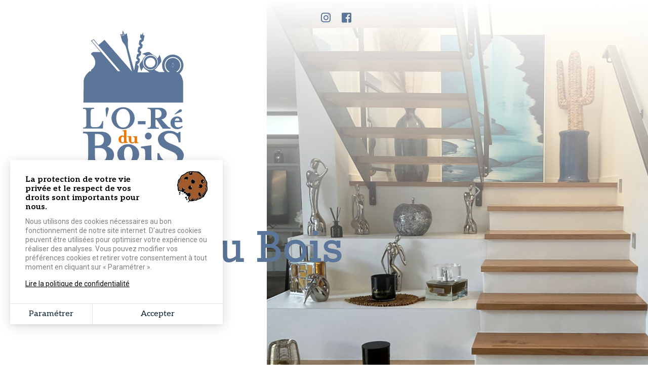

--- FILE ---
content_type: text/html; charset=UTF-8
request_url: https://www.oredubois.fr/
body_size: 6908
content:
<!DOCTYPE html>
<html lang="fr" dir="ltr" prefix="content: http://purl.org/rss/1.0/modules/content/  dc: http://purl.org/dc/terms/  foaf: http://xmlns.com/foaf/0.1/  og: http://ogp.me/ns#  rdfs: http://www.w3.org/2000/01/rdf-schema#  schema: http://schema.org/  sioc: http://rdfs.org/sioc/ns#  sioct: http://rdfs.org/sioc/types#  skos: http://www.w3.org/2004/02/skos/core#  xsd: http://www.w3.org/2001/XMLSchema# ">
  <head>
    <meta charset="utf-8" />
<link rel="shortlink" href="https://www.oredubois.fr/" />
<link rel="canonical" href="https://www.oredubois.fr/" />
<meta name="description" content="En plus de 10 ans d&#039;existence la menuiserie L&#039;O-Ré du Bois a acquis un savoir-faire unique et une expérience d&#039;exception. Cette maîtrise du bois nous permet de vous proposer des réalisations sur-mesure de qualité." />
<meta name="Generator" content="Drupal 8 (https://www.drupal.org)" />
<meta name="MobileOptimized" content="width" />
<meta name="HandheldFriendly" content="true" />
<meta name="viewport" content="width=device-width, initial-scale=1.0" />
<link rel="shortcut icon" href="/sites/oredubois.fr/files/favicon.png" type="image/png" />

    <title>Mobilier et Agencement sur Mesure à La Rochelle 17 | L&#039;O-ré du Bois</title>
    <link rel="stylesheet" media="all" href="/sites/oredubois.fr/files/css/css_aFxBpc0ChWZrqdsuXG1PhVRWzrVKU5loKz8aSUICXTw.css" />
<link rel="stylesheet" media="all" href="/modules/custom/cookies_grouplive/css/cookies.css?sb3upv" />
<link rel="stylesheet" media="all" href="/sites/oredubois.fr/files/css/css_aSjZaV_lXjxVq5YuvJmEk9U07LQeV4yXN6Xv7frv6uQ.css" />
<link rel="stylesheet" media="print" href="/sites/oredubois.fr/files/css/css_AbpHGcgLb-kRsJGnwFEktk7uzpZOCcBY74-YBdrKVGs.css" />
<link rel="stylesheet" media="all" href="https://fonts.googleapis.com/css?family=Roboto:300,400,700" />
<link rel="stylesheet" media="all" href="https://use.typekit.net/pcq1ych.css" />
<link rel="stylesheet" media="all" href="/sites/oredubois.fr/files/css/css_1ell2XBJTs08uf5e0RewiDixWEO9Mq_HJJIZVVXUNA8.css" />
<link rel="stylesheet" media="print" href="/sites/oredubois.fr/files/css/css_AbpHGcgLb-kRsJGnwFEktk7uzpZOCcBY74-YBdrKVGs.css" />
<link rel="stylesheet" media="all" href="/sites/oredubois.fr/files/css/css_xD6801ecOEBzA7bGgoU4qi8p9sxjZkd3zvF2wEpsoFA.css" />

    
<!--[if lte IE 8]>
<script src="/sites/oredubois.fr/files/js/js_VtafjXmRvoUgAzqzYTA3Wrjkx9wcWhjP0G4ZnnqRamA.js"></script>
<![endif]-->

  </head>
  <body class="path-frontpage">
        <a href="#main-content" class="visually-hidden focusable skip-link">
      Aller au contenu principal
    </a>
    
      <div class="dialog-off-canvas-main-canvas" data-off-canvas-main-canvas>
    <div class="layout-container" id="frontpage">

    <header role="banner">
          <div class="region region-header">
    
<div id="block-oredubois-theme-logoheader" class="block block-block-content block-block-content4ec251f5-2ed7-4372-94d0-66e3945fc59e block-logoheader">
	<a href="/"><img src="/themes/oredubois_theme/images/svg/logo-ore-du-bois.svg" /></a>
     
    
</div>
<div id="block-oredubois-theme-navigationprincipale" class="block block-superfish block-superfishmain">
    
    
        
            
<ul id="superfish-main" class="menu sf-menu sf-main sf-horizontal sf-style-none">
  
<li id="main-menu-link-contenta45d4df2-fd00-42c0-a7a0-94a34d5bd14a" class="sf-depth-1 sf-no-children"><a href="/escalier-sur-mesure-en-bois-design-confort-artisanat" class="sf-depth-1" target="">Escaliers</a></li><li id="main-menu-link-content5277504a-068e-4747-be13-6b412e3b29fe" class="sf-depth-1 menuparent"><a href="/construction-ossature-bois-re2020-materiaux-biosources" class="sf-depth-1 menuparent" target="">Ossature bois</a><ul><li id="main-menu-link-content9f0755a7-a244-4da3-94a3-96a7160e9a1e" class="sf-depth-2 sf-no-children"><a href="/construction-ossature-bois" class="sf-depth-2" target="">Construction</a></li><li id="main-menu-link-content8f22f379-f0cb-495a-bb30-03af07911a09" class="sf-depth-2 sf-no-children"><a href="/extension-ossature-bois" class="sf-depth-2" target="">Extension</a></li><li id="main-menu-link-content73fae7e7-2bad-4176-9fa2-36f598cc791d" class="sf-depth-2 sf-no-children"><a href="/surelevation-ossature-bois-agrandissement-sans-emprise-au-sol" class="sf-depth-2" target="">Surélévation</a></li><li id="main-menu-link-content04eaf9d9-6cfc-48c2-8c52-6e96ac5aea94" class="sf-depth-2 sf-no-children"><a href="/batiment-professionnel-ossature-bois" class="sf-depth-2" target="">Bâtiment professionnel</a></li></ul></li><li id="main-menu-link-content774420a3-d50f-48b8-b6fa-30bc4dbd1d94" class="sf-depth-1 sf-no-children"><a href="/cuisine-sur-mesure-0" class="sf-depth-1" target="">Cuisines</a></li><li id="main-menu-link-contentcfd6be82-a3d9-4852-af7c-faa93b26b6da" class="sf-depth-1 menuparent"><a href="/amenagement-exterieur-en-bois-sur-mesure-terrasses-pergolas" class="sf-depth-1 menuparent" target="">Agencement Extérieur</a><ul><li id="main-menu-link-contentcc5d9558-e150-40ea-985a-312a42adf19d" class="sf-depth-2 sf-no-children"><a href="/terrasse-bois-sur-mesure-amenagement-exterieur-en-bois" class="sf-depth-2" target="">Les terrasses bois</a></li><li id="main-menu-link-content3bc296a5-943f-4144-9feb-4b935330454e" class="sf-depth-2 sf-no-children"><a href="/terrasse-sur-pilotis-en-bois-extension-exterieure-letage" class="sf-depth-2" target="">Les terrasses sur pilotis</a></li><li id="main-menu-link-content296e9db2-ae1b-4d1a-8842-21379a37b403" class="sf-depth-2 sf-no-children"><a href="/abri-de-jardin-sur-mesure-bureau-atelier-ou-studio-bois" class="sf-depth-2" target="">Cabanon de jardin</a></li><li id="main-menu-link-contente7620f3c-e461-460d-ac55-1adc4d06545d" class="sf-depth-2 sf-no-children"><a href="/carport-et-pergola-en-bois-sur-mesure" class="sf-depth-2" target="">Car-ports  bois - Pergolas bois</a></li></ul></li><li id="main-menu-link-content29387c55-5ec3-489e-899c-63811022ead8" class="sf-depth-1 sf-no-children"><a href="/dressing-sur-mesure-optimisation-style-personnalises" class="sf-depth-1" target="">Dressing</a></li><li id="main-menu-link-contenta456eceb-92a9-47e7-b478-71c6b81e7517" class="sf-depth-1 sf-no-children"><a href="/agencement-sur-mesure-pour-commerces-et-locaux-professionnels" class="sf-depth-1" target="">Agencement professionnel</a></li><li id="main-menu-link-content6cddd738-5068-4ac9-a0f8-82e7a2607895" class="sf-depth-1 sf-no-children"><a href="/bibliotheque-sur-mesure-en-bois-elegance-fonctionnalite" class="sf-depth-1" target="">Bibliothèque</a></li><li id="main-menu-link-content06755802-95ae-4c4c-9cd7-7afecb89d5ab" class="sf-depth-1 sf-no-children"><a href="/meuble-sur-mesure-en-bois-creation-artisanale-personnalisee" class="sf-depth-1" target="">Meubles</a></li><li id="main-menu-link-content38feda7c-3f78-4882-9e76-27e64de733a9" class="sf-depth-1 sf-no-children"><a href="/notre-atelier" class="sf-depth-1" target="">Notre atelier</a></li><li id="main-menu-link-contentafe8387c-bf6f-49d4-bc53-0f087f4ec682" class="sf-depth-1 sf-no-children"><a href="/nos-realisations-en-images" class="sf-depth-1" target="">Réalisations</a></li><li id="main-menu-link-content2be3eec0-8d92-42dc-8cb5-7a2bae76ddab" class="sf-depth-1 sf-no-children"><a href="/contactez-nous" class="sf-depth-1" target="">Contact</a></li>
</ul>

    
    <div class="socials-header">
        <a href="https://www.instagram.com/menuiserieoredubois/" target="_blank"><i class="fab fa-instagram"></i></a>
        <a href="https://www.facebook.com/menuiserieloredubois/" target="_blank"><i class="fab fa-facebook-square"></i></a>
    </div>
</div>
  </div>

    </header>

    <main role="main">
        <a id="main-content" tabindex="-1"></a>
        <div class="slider-content">
              <div class="region region-slider">
    
<div id="block-titreaccueil" class="block block-block-content block-block-contentc9e922f1-ca3a-4d55-807f-881336286eb2 block-titreaccueil">
    <div class="logo-oredubois"><a href="/"><img src="/themes/oredubois_theme/images/svg/logo-ore-du-bois.svg" /></a></div>
    <h1>Menuiserie<br><span>L'O-Ré du Bois</span></h1>
    <h2>Construction ossature bois
        <br><span>&</span> Agencements sur mesure
        <br>à La Rochelle (17)</h2>
     
</div>
<div class="views-element-container block block-views block-views-blockslider-accueil-home" id="block-views-block-slider-accueil-home">
  
    
      <div>

<div  class="view view-slider-accueil view-id-slider_accueil view-display-id-home js-view-dom-id-41e06e2cff89d2abd2dfe39b62a7b18b04acbd7fbc9e9dfb0ee0cf3ea017ee12 swiper-container">

    <div class="slider-overlay"></div>

    
        
            
            <div class="view-content swiper-wrapper">
            
        <div id="slide-198"  class="views-row swiper-slide">

                    <div class="image" style="background-image: url(/sites/oredubois.fr/files/2025-06/FD426C5B-5B1B-417E-813D-A8C5BD3795D6%20copie%20.jpg)"></div>
        
        <div class="content-slide">
                <h3>Harmonie des matières : chêne massif naturel et médium laqué pour un rendu contemporain</h3>
        </div>

    </div>

        <div id="slide-199"  class="views-row swiper-slide">

                    <div class="image" style="background-image: url(/sites/oredubois.fr/files/2025-06/IMG_1552.jpg)"></div>
        
        <div class="content-slide">
                <h3>Design épuré : agencement de bureau en chêne massif et finitions en médium laqué</h3>
        </div>

    </div>

        <div id="slide-200"  class="views-row swiper-slide">

                    <div class="image" style="background-image: url(/sites/oredubois.fr/files/2025-06/IMG_4128.jpg)"></div>
        
        <div class="content-slide">
                <h3>Modernisez votre habitat : surélévation en ossature bois rapide et écologique</h3>
        </div>

    </div>



        </div>
    
                    </div>
<div class="clear"></div>

</div>

  </div>

  </div>

        </div>

        <div class="layout-content">
              <div class="region region-content">
    <div data-drupal-messages-fallback class="hidden"></div>
<div id="block-oredubois-theme-content" class="block block-system block-system-main-block">
  
    
      <div class="views-element-container"><div class="view view-frontpage view-id-frontpage view-display-id-page_front_empty js-view-dom-id-68742ddb3eb821a0e05d580e186577bff69002776cbfd25c141632bd8146748c">
  
    
      
  
      
          </div>
</div>

  </div>

<div id="block-savoirfaire" class="block block-block-content block-block-content7698ea97-70f1-42e0-b7cb-f13442ff7abe block-savoirfaire">
  <div class="bloc-amenagement">
    <div class="bloc-bleu-agencement">
      <h3>Notre savoir faire<br><span>en agencement<br>bois sur-mesure</span></h3>
    </div>
    <div class="savoir-faire-liens">
      <a href="https://www.oredubois.fr/node/122" class="interieur" data-aos="zoom-in-up" data-aos-delay="150" data-aos-duration="800"><span>Agencement<br>sur mesure</span></a>
      <a href="https://www.oredubois.fr/amenagement-exterieur-en-bois-sur-mesure-terrasses-pergolas" class="exterieur" data-aos="zoom-in-up" data-aos-delay="150" data-aos-duration="800"><span>Agencement<br>extérieur</span></a>
      <a href="https://www.oredubois.fr/agencement-sur-mesure-pour-commerces-et-locaux-professionnels" class="professionnel" data-aos="zoom-in-up" data-aos-delay="150" data-aos-duration="800"><span>Aménagement<br>professionnel</span></a>
    </div>
  </div>
  
  <div class="bloc-ossature">
    <div class="bloc-bleu-ossature">
      <h3>Notre savoir faire<br><span>en ossature<br>bois sur-mesure</span></h3>
    </div>
    <div class="description-oredubois">
      <p>En <strong>plus de 10 ans d'existence</strong> la menuiserie L'O-Ré du Bois a acquis un <strong>savoir-faire unique</strong> et une expérience d'exception.
        Cette <strong>maîtrise du bois</strong> nous permet de vous proposer des réalisations sur-mesure de qualité.<br>
        Nous intervenons sur La Rochelle et ses alentours dans le domaine de la <strong>construction en ossature bois</strong> (extension, bâtiment pour les particuliers et les professionnels, ...) 
        mais aussi dans l'aménagement et l'agencement intérieur/extérieur  pour les professionnels et les particuliers.</p>
    </div>
    <div class="savoir-faire-liens">
      <a href="https://www.oredubois.fr/surelevation-ossature-bois-agrandissement-sans-emprise-au-sol" class="surelevation" data-aos="fade-right" data-aos-delay="150" data-aos-duration="1200"><span>Surélévation<br>ossature bois</span></a>
      <a href="https://www.oredubois.fr/extension-ossature-bois" class="extension" data-aos="fade-right" data-aos-delay="150" data-aos-duration="700"><span>Extension<br>ossature bois</span></a>
      <a href="https://www.oredubois.fr/batiment-professionnel-ossature-bois" class="batiment" data-aos="fade-left" data-aos-delay="150" data-aos-duration="700"><span>Bâtiment professionnel<br>ossature bois</span></a>
      <a href="https://www.oredubois.fr/construction-ossature-bois" class="construction" data-aos="fade-left" data-aos-delay="150" data-aos-duration="1200"><span>Construction<br>ossature bois</span></a>
    </div>
  </div>
  
  
  <div class="bloc-presentation">
    <div class="centrer">
        <h3>Ossature bois et agencement sur mesure en Charente -Maritime (17)</h3>
        <div class="desc">
            L'O-Ré du Bois c'est une histoire qui dure depuis plus de 10 ans. 
            Nous avons fondé en 2007 cette menuiserie familiale située en Charente Maritime (17), 
            plus précisément à Perigny, une jolie commune mitoyenne de La Rochelle.<br>
            Notre menuiserie L'O-Ré du bois a, pendant ces années, rassemblé une équipe compétente et qualifiée travaillant sur des valeurs communes : précision et qualité.
        </div>
        <div class="lien">
          <a href="https://www.oredubois.fr/notre-atelier">En savoir plus</a>
        </div>
    </div>
  </div>
     
</div>
<div class="views-element-container block block-views block-views-blockrealisation-block-home" id="block-views-block-realisation-block-home">
  
    
      <div>
<div  class="view view-realisation view-id-realisation view-display-id-block_home js-view-dom-id-3f4abb259c61a609afdb13bc6e602897445b149d5f39812a273f9eacfb0e7776">
    
    
    
        
            
            <div class="view-content">
            <div class="titre-home-real">
                <h3>Nos<br>réalisations</h3>
            </div>
            
    
    <div  class="views-row">
                        <a href="https://www.oredubois.fr/sites/oredubois.fr/files/styles/photo_contenu/public/2022-05/280656376_707673193904512_6396653985793705639_n%20redi%203_1.jpg?itok=VqXgJr05" class="fancybox" data-fancybox="realisation-191">
                
                                    <div class="image" style="background-image: url(https://www.oredubois.fr/sites/oredubois.fr/files/styles/realisation_vignette/public/2022-05/280656376_707673193904512_6396653985793705639_n%20redi%203_1.jpg?itok=3OrGGUTN)">
                                            </div>
                
                <div class="titre-real">
                    <h4>structure</h4>
                    <span class="cat">Surélévation ossature bois – Agrandissement sans emprise au sol</span>
                </div>

            </a>
    </div>

    
    <div  class="views-row">
                        <a href="https://www.oredubois.fr/sites/oredubois.fr/files/styles/photo_contenu/public/2021-09/IMG_3526%20-2.JPG?itok=SDBgD9RJ" class="fancybox" data-fancybox="realisation-184">
                
                                    <div class="image" style="background-image: url(https://www.oredubois.fr/sites/oredubois.fr/files/styles/realisation_vignette/public/2021-09/IMG_3526%20-2.JPG?itok=r9IMq4pJ)">
                                                    <div class="overlay"><p>Création de 2 pièces au dessus de l'habitation principale en respectant les toitures préconisées par l'architecte des batiments de France</p>
</div>
                                            </div>
                
                <div class="titre-real">
                    <h4>Surélévation</h4>
                    <span class="cat">Surélévation ossature bois – Agrandissement sans emprise au sol</span>
                </div>

            </a>
    </div>

    
    <div  class="views-row">
                        <a href="https://www.oredubois.fr/sites/oredubois.fr/files/styles/photo_contenu/public/2021-09/20200109_154626%202.jpg?itok=3U5fGysW" class="fancybox" data-fancybox="realisation-183">
                
                                    <div class="image" style="background-image: url(https://www.oredubois.fr/sites/oredubois.fr/files/styles/realisation_vignette/public/2021-09/20200109_154626%202.jpg?itok=CrFuL8x0)">
                                                    <div class="overlay"><p>Fabrication de portes coulissantes en sapin rouge laqué.</p>

<p>Intégration de verres dépolis acide</p>
</div>
                                            </div>
                
                <div class="titre-real">
                    <h4>Portes coulissantes</h4>
                    <span class="cat"></span>
                </div>

            </a>
    </div>

    
    <div  class="views-row">
                        <a href="https://www.oredubois.fr/sites/oredubois.fr/files/styles/photo_contenu/public/2021-09/Arnaud%20Lacroix_200521_1851_DSC01647_0.jpg?itok=IyX323LN" class="fancybox" data-fancybox="realisation-182">
                
                                    <div class="image" style="background-image: url(https://www.oredubois.fr/sites/oredubois.fr/files/styles/realisation_vignette/public/2021-09/Arnaud%20Lacroix_200521_1851_DSC01647_0.jpg?itok=04QcwHYd)">
                                                    <div class="overlay"><p>Caissons et façades fabriqués sur mesure.</p>

<p>Tiroirs à l'anglaise avec poignées prise de main pour une plus grande discrétion.</p>

<p>Plan de travail de plot central fabriqué en frêne massif vernis</p>
</div>
                                            </div>
                
                <div class="titre-real">
                    <h4>Cuisine en L avec plot central</h4>
                    <span class="cat">Cuisine sur mesure</span>
                </div>

            </a>
    </div>

    
    <div  class="views-row">
                        <a href="https://www.oredubois.fr/sites/oredubois.fr/files/styles/photo_contenu/public/2021-09/IMG_0921%202_2.jpg?itok=U7TCneR6" class="fancybox" data-fancybox="realisation-178">
                
                                    <div class="image" style="background-image: url(https://www.oredubois.fr/sites/oredubois.fr/files/styles/realisation_vignette/public/2021-09/IMG_0921%202_2.jpg?itok=tdtB2QCC)">
                                                    <div class="overlay"><p>Création d'un agencement mural dans une grande alcove.</p>

<p>Modules en melaminé blanc structuré, portes vitrées en chêne massif coulissant le long de l'agencement et au gré des envies sur des rails en acier noir.&nbsp;</p>
</div>
                                            </div>
                
                <div class="titre-real">
                    <h4>Agencement mural de salon</h4>
                    <span class="cat">Bibliothèque sur mesure en bois – Élégance &amp; fonctionnalité</span>
                </div>

            </a>
    </div>

    
    <div  class="views-row">
                        <a href="https://www.oredubois.fr/sites/oredubois.fr/files/styles/photo_contenu/public/2021-09/8DC764C8-E798-4039-9A5D-F08D0B93F4F3%202.jpeg?itok=ytlfpO4F" class="fancybox" data-fancybox="realisation-177">
                
                                    <div class="image" style="background-image: url(https://www.oredubois.fr/sites/oredubois.fr/files/styles/realisation_vignette/public/2021-09/8DC764C8-E798-4039-9A5D-F08D0B93F4F3%202.jpeg?itok=g3-4hqbk)">
                                                    <div class="overlay"><p>Agencement d'un show room chez un revendeur de Spa.&nbsp;</p>

<p>Intégration du Spa dans des marches amovibles en pin Douglas</p>

<p>Création d'une terrasse sur pilotis pour accéder aux saunas.</p>

<p>Habillage mural en planches de Douglas brutes permettant d'intégrer le décor mural en carrelage "Jungle"</p>
</div>
                                            </div>
                
                <div class="titre-real">
                    <h4>Agencement de show room</h4>
                    <span class="cat">Agencement sur mesure pour commerces et locaux professionnels</span>
                </div>

            </a>
    </div>


            
            <div class="bloc-fin">
              <div class="desc">
                Découvrez toutes nos réalisations<br>sur mesure en bois pour les<br>particuliers et les professionnels
              </div>
              <div class="lien"><a href="https://www.oredubois.fr/nos-realisations-en-images">Nos réalisations</a></div>
            </div>
        </div>
    
                        

</div>

</div>

  </div>

  </div>

        </div>
        <div class="map-content">
              <div class="region region-map">
    <div id="block-oredubois-theme-mapfooter" class="block block-block-content block-block-content748614f7-67f0-43d2-9e1b-e11b1db8d9b1">
  
    
      
  </div>

  </div>

        </div>

    </main>

    <footer role="contentinfo">
        <div class="wrapper">
              <div class="region region-footer">
    
<div class="clear"></div>
<div id="block-contenufooter" class="block block-block-content block-block-content3f10d167-ceab-4d1a-bd27-c78d4d388490">

    <div class="logo-footer"><img src="/themes/oredubois_theme/images/svg/logo-footer.svg" alt=""></div>

    <div class="menu-footer">
      <div class="col">
        <a href="https://www.oredubois.fr/surelevation-ossature-bois-agrandissement-sans-emprise-au-sol" >Ossature bois</a>
        <a href="https://www.oredubois.fr/surelevation-ossature-bois-agrandissement-sans-emprise-au-sol" class="small">Surélévation</a>
        <a href="https://www.oredubois.fr/extension-ossature-bois" class="small">Extension</a>
        <a href="https://www.oredubois.fr/batiment-professionnel-ossature-bois" class="small">Bâtiment professionnel</a>
        <a href="https://www.oredubois.fr/construction-ossature-bois" class="small">Construction</a>
      </div>
      <div class="col">
        <a href="https://www.oredubois.fr/amenagement-exterieur-en-bois-sur-mesure-terrasses-pergolas">Agencement</a>
        <a href="https://www.oredubois.fr/amenagement-exterieur-en-bois-sur-mesure-terrasses-pergolas" class="small">Extérieur</a>
        <a href="https://www.oredubois.fr/node/29" class="small">Intérieur</a>
        <a href="https://www.oredubois.fr/agencement-sur-mesure-pour-commerces-et-locaux-professionnels" class="small">Professionnel</a>
      </div>
      <div class="col">
        <a href="https://www.oredubois.fr/notre-atelier">Notre Atelier de production</a>
        <a href="https://www.oredubois.fr/nos-realisations-en-images">Réalisations</a>
        <a href="https://www.oredubois.fr/nos-realisations-en-images">Partenaires</a>
        <a href="https://www.oredubois.fr/contactez-nous">Contactez-nous</a>
      </div>
    </div>

    <div class="menu-socials">
        <a href="https://www.instagram.com/menuiserieoredubois/" target="_blank"><i class="fab fa-instagram"></i></a>
        <a href="https://www.facebook.com/menuiserieloredubois/" target="_blank"><i class="fab fa-facebook-square"></i></a>
    </div>

</div>

<div class="clear"></div>
<div id="block-oredubois-theme-copyright" class="block block-block-content block-block-content137b6229-543b-4c5f-95c6-a154a63f0f71">

    <div class="gl-copy">
        © 2025 L'O-Ré du Bois  - Tous droits réservés - Photos non contractuelles - <a href="https://www.oredubois.fr/mentions-legales">Mentions légales</a> - 
        <a href="https://www.grouplive.net" target="_blank" class="grouplive" title="Agence web sites Internet et applications"><img src="//www.grouplive.net/sites/all/themes/grouplive/imgs/picto-gl-light.png" alt="Agence web sites Internet et applications"></a> <a href="https://www.grouplive.net" target="_blank" title="Création site web et application">Grouplive - agence de création de sites Internet</a>
    </div>
</div>

  </div>

        </div>
    </footer>

</div>
  </div>

    
    <script type="application/json" data-drupal-selector="drupal-settings-json">{"path":{"baseUrl":"\/","scriptPath":null,"pathPrefix":"","currentPath":"node","currentPathIsAdmin":false,"isFront":true,"currentLanguage":"fr"},"pluralDelimiter":"\u0003","suppressDeprecationErrors":true,"cgl_analytics_ga":false,"cgl_analytics_gtag":"GTM-NRGPVB3","cgl_gtag_module":1,"cgl_pixel_fb":false,"couleur1":"#ffffff","couleur2":"#000000","logo":"\/sites\/oredubois.fr\/files\/logo-admin-ore-du-bois_0.png","description":"Ce site web utilise des cookies, vous pouvez les g\u00e9rer ici.","confident":"https:\/\/www.oredubois.fr\/mentions-legales","superfish":{"superfish-main":{"id":"superfish-main","sf":{"animation":{"opacity":"show","height":"show"},"speed":"fast"},"plugins":{"smallscreen":{"mode":"window_width","breakpoint":1280,"expandText":"D\u00e9plier","collapseText":"Replier","title":"Navigation principale"},"supposition":true,"supersubs":true}}},"user":{"uid":0,"permissionsHash":"d9849456ba58a22ae548ce0715e9baeeda82bce0347989824aa610e9577edabe"}}</script>
<script src="/sites/oredubois.fr/files/js/js_P9FFnRrz4XxDz-qYe7noqSqB8OkJD-eULiz6s6YKFgg.js"></script>
<script src="/modules/custom/cookies_grouplive/tarteaucitron-1.17/tarteaucitron.js?v=1.6.0"></script>
<script src="/sites/oredubois.fr/files/js/js_tjbEOMaIUv3RzodaFcm0rHd-zvoNEZgzJOWoJ772Tnw.js"></script>

  </body>
</html>


--- FILE ---
content_type: text/css
request_url: https://www.oredubois.fr/sites/oredubois.fr/files/css/css_1ell2XBJTs08uf5e0RewiDixWEO9Mq_HJJIZVVXUNA8.css
body_size: 4729
content:
body{font-family:'Roboto',sans-serif;font-size:14px;}strong{font-weight:700;}em{font-style:italic;}main{clear:both;}#not-frontpage main{padding-top:70px;position:relative;}header{position:fixed;top:0;left:0;right:0;z-index:500;}header .region-header{display:flex;justify-content:space-between;align-items:center;padding:0 50px 0 15px;transition:all 300ms ease-in-out;}#frontpage header .region-header{height:70px;background:transparent;}#not-frontpage header .region-header{height:70px;background:#fff;}#block-oredubois-theme-logoheader{width:88px;}#block-oredubois-theme-logoheader a{display:inline-block;}#block-oredubois-theme-logoheader a img{width:50px;}.layout-container{max-width:1920px;margin:0 auto;overflow:hidden;}#block-oredubois-theme-navigationprincipale{width:auto;display:flex;align-items:center;}#superfish-main li{display:inline-block;float:none;}#superfish-main li a{padding:15px;text-align:center;text-decoration:none;font-size:16px;color:#5C769A;font-weight:700;text-transform:uppercase;}#superfish-main li a:hover{color:#EE7703;}#superfish-main li.menuparent a{padding-right:25px;}#superfish-main li ul li a{text-align:left;padding:10px 15px;border-bottom:solid 1px rgba(0,0,0,0.15);}#superfish-main li ul li:last-of-type a{border-bottom:none;}ul.sf-menu .sf-sub-indicator{font-size:12px;color:#EE7703;}#superfish-main li.sf-depth-1.is-active > a::after,#superfish-main li.sf-depth-1.active-trail > a::after,#superfish-main li.sf-depth-1.sfHover > a::after,#superfish-main li.sf-depth-1 > a:hover::after{height:2px;}#superfish-main li > a::after{content:"";left:50%;width:50px;margin-left:-25px;height:0;position:absolute;bottom:3px;background:#EE7703;-webkit-transition:all 200ms ease-in-out;-moz-transition:all 200ms ease-in-out;-ms-transition:all 200ms ease-in-out;-o-transition:all 200ms ease-in-out;transition:all 200ms ease-in-out;}ul.sf-menu li:hover > ul,ul.sf-menu li.sfHover > ul{top:59px;background-color:#fff;}#block-oredubois-theme-navigationprincipale .socials-header{display:flex;align-items:center;justify-content:space-between;}#block-oredubois-theme-navigationprincipale .socials-header a{color:#5C769A;font-size:22px;margin-left:25px;}#block-oredubois-theme-navigationprincipale .socials-header a:hover{color:#EE7703;}.region-slider{display:flex;}.region-slider .block-titreaccueil{flex:0 0 527px;height:1024px;padding:360px 0 0 80px;white-space:nowrap;position:relative;z-index:9;max-width:527px;}.region-slider .block-titreaccueil h1{font-family:rockwell,sans-serif;font-weight:400;font-style:normal;font-size:66px;line-height:90px;text-align:left;color:#5c769a;}.region-slider .block-titreaccueil h1 span{font-size:90px;}.region-slider .block-titreaccueil h2{font-weight:normal;font-size:28px;text-align:left;color:#5c769a;}.region-slider .block-titreaccueil h2 span{color:#EE7703;}.region-slider .block-titreaccueil .logo-oredubois{position:absolute;top:60px;left:0;width:100%;text-align:center;}.region-slider #block-views-block-slider-accueil-home{flex:1 1 auto;overflow:hidden;}.region-slider .view-slider-accueil .swiper-slide{width:100%;}.region-slider .view-slider-accueil .swiper-slide .image{height:1000px;background-size:cover;background-repeat:no-repeat;background-position:50%;}.region-slider .view-slider-accueil .swiper-slide .content-slide h3{font-weight:normal;font-size:16px;text-align:right;color:#A2A2A2;text-align:right;line-height:22px;padding:5px 10px 5px 0;}.region-slider .view-slider-accueil .slider-overlay{position:absolute;top:0;left:0;z-index:11;width:100%;height:593px;background:linear-gradient(#fff 0%,rgba(255,255,255,0) 100%);}.block-savoirfaire{background-image:url(/themes/oredubois_theme/images/svg/bg-savoir-faire.svg);background-repeat:no-repeat;background-position:90%;position:relative;z-index:9;background-attachment:fixed;}.block-savoirfaire .bloc-amenagement{display:flex;justify-content:center;align-items:flex-end;padding-top:235px;position:relative;z-index:1;}.block-savoirfaire .bloc-bleu-agencement{position:absolute;top:-282px;left:0;background-color:#5C769A;width:683px;height:688px;}.block-savoirfaire .bloc-bleu-agencement h3{font-family:Roboto;font-weight:300;font-size:32px;line-height:49px;text-align:left;color:#fff;padding:339px 0 0 96px;text-transform:uppercase;}.block-savoirfaire .bloc-bleu-agencement h3 span{font-family:Rockwell;font-weight:normal;font-size:56px;line-height:49px;text-align:left;color:#fff;}.block-savoirfaire .savoir-faire-liens{position:relative;display:flex;justify-content:center;max-width:100%;}.block-savoirfaire .savoir-faire-liens a{width:440px;height:200px;border:0px solid #fff;background-image:url(/themes/oredubois_theme/images/interface/amenagement-interieur.png);background-repeat:no-repeat;background-position:0;font-weight:700;font-size:36px;line-height:33px;color:#fff;text-decoration:none;display:flex;justify-content:flex-end;align-items:flex-end;text-align:right;padding:0 20px 20px 0;margin:0 4px;border:10px solid #fff;}.block-savoirfaire .savoir-faire-liens a:hover{text-shadow:4px 4px #5C769A;-moz-box-shadow:0 3px 6px 0 rgba(0,0,0,.16);-webkit-box-shadow:0 3px 6px 0 rgba(0,0,0,.16);-o-box-shadow:0 3px 6px 0 rgba(0,0,0,.16);box-shadow:0 3px 6px 0 rgba(0,0,0,.16);}.block-savoirfaire .savoir-faire-liens a span{transition:all 200ms ease-in-out;}.block-savoirfaire .savoir-faire-liens a:hover span{margin:0 10px 10px 0;}.block-savoirfaire .savoir-faire-liens a.exterieur{background-image:url(/themes/oredubois_theme/images/interface/amenagement-exterieur.png);}.block-savoirfaire .savoir-faire-liens a.professionnel{background-image:url(/themes/oredubois_theme/images/interface/amenagement-professionnel.png);}.block-savoirfaire .savoir-faire-liens a.surelevation{background-image:url(/themes/oredubois_theme/images/interface/surelevation-ossature-bois.png);}.block-savoirfaire .savoir-faire-liens a.extension{background-image:url(/themes/oredubois_theme/images/interface/extension-ossature-bois.png);}.block-savoirfaire .savoir-faire-liens a.batiment{background-image:url(/themes/oredubois_theme/images/interface/batiment-pro-ossature-bois.png);}.block-savoirfaire .savoir-faire-liens a.construction{background-image:url(/themes/oredubois_theme/images/interface/construction-ossature-bois.png);}.block-savoirfaire .bloc-ossature{position:relative;min-height:744px;}.block-savoirfaire .bloc-bleu-ossature{position:absolute;top:-29px;right:0;background-color:#5C769A;width:692px;height:773px;}.block-savoirfaire .bloc-bleu-ossature h3{font-family:Roboto;font-weight:300;font-size:32px;line-height:49px;text-align:right;color:#fff;padding:339px 96px 0 0;text-transform:uppercase;}.block-savoirfaire .bloc-bleu-ossature h3 span{font-family:Rockwell;font-weight:normal;font-size:56px;line-height:49px;text-align:left;color:#fff;}.block-savoirfaire .bloc-ossature .description-oredubois{font-weight:normal;font-size:17px;line-height:34px;text-align:center;color:#6d6d6d;display:flex;justify-content:center;padding:115px 712px 135px 20px;}.block-savoirfaire .bloc-ossature .description-oredubois p{max-width:565px;}.block-savoirfaire .bloc-presentation{position:relative;width:100%;min-height:696px;background-image:url(/themes/oredubois_theme/images/interface/bg-presentation-home.jpg);background-repeat:no-repeat;background-position:100% 0;display:flex;align-items:center;justify-content:center;padding:0 692px 0 0;}.block-savoirfaire .bloc-presentation .centrer{max-width:734px;}.block-savoirfaire .bloc-presentation .centrer h3{font-family:rockwell,sans-serif;font-weight:normal;font-size:39px;line-height:39px;text-align:left;color:#5c769a;margin-bottom:20px;}.block-savoirfaire .bloc-presentation .centrer .desc{font-weight:normal;font-size:17px;line-height:34px;text-align:left;color:#6d6d6d;}.block-savoirfaire .bloc-presentation .centrer .lien{margin:30px 0 10px 0;}.block-savoirfaire .bloc-presentation .centrer .lien a{display:inline-block;font-weight:bold;font-size:16px;line-height:20px;text-align:center;color:#fff;text-decoration:none;text-transform:uppercase;background-color:#5C769A;border-radius:18px;padding:8px 50px;}.block-savoirfaire .bloc-presentation .centrer .lien a:hover{background-color:#EE7703;}.view-realisation{margin:0 0 100px 0;}.block-views-blockrealisation-block-home .view-realisation{position:relative;margin:0;}.block-views-blockrealisation-block-home{position:relative;overflow:hidden;padding-left:30px;}.block-views-blockrealisation-block-home::before{content:'';position:absolute;top:0;left:0;width:100%;height:500px;background-color:#5C769A;background-image:url(/themes/oredubois_theme/images/svg/bg-real-home.svg);background-repeat:no-repeat;background-position:190px 90px;}.view-realisation .view-content{display:flex;justify-content:flex-start;padding:25px 0 25px 0;flex-wrap:wrap;}.block-views-blockrealisation-block-home .view-content{padding:245px 0 150px 0;}#block-views-block-realisation-block-1{margin:50px 0 0 0;}.block-views-blockrealisation-block-home .view-content .titre-home-real,.block-views-blockrealisation-block-home .view-content .bloc-fin{width:25%;flex:0 0 auto;padding:0 30px 30px 0;}.view-realisation .view-content .views-row{width:33.33%;flex:0 0 auto;padding:0 30px 30px 0;}.block-views-blockrealisation-block-home .view-content .views-row{width:25%;}.view-realisation .titre-home-real h3{font-family:rockwell,sans-serif;font-weight:normal;font-size:56px;line-height:49px;text-align:right;color:#fff;text-transform:uppercase;}.view-realisation .titre-cat-real h3{font-family:rockwell,sans-serif;font-weight:normal;font-size:22px;line-height:49px;text-align:center;color:#5C769A;text-transform:uppercase;}.view-realisation .view-content .views-row a{display:block;background-color:#fff;height:100%;box-shadow:0px 5px 12px rgba(0,0,0,0.16);text-decoration:none;text-align:center;}.view-realisation .view-content .views-row a:hover{box-shadow:0px 5px 12px rgba(0,0,0,0.46);}.view-realisation .view-content .views-row a .image{background-repeat:no-repeat;background-position:50%;background-size:cover;height:194px;}.block-views-blockrealisation-block-home .view-content .views-row a .image{height:224px;}.view-id-realisation .view-content .views-row a .image{position:relative;}.view-id-realisation .view-content .views-row a .image .overlay{position:absolute;top:0;right:0;bottom:0;left:0;background:rgba(92,118,154,0.8);display:flex;flex-direction:column;justify-content:center;align-items:center;text-align:center;padding:10px;color:#fff;font-size:15px;line-height:18px;opacity:0;transition:all 200ms ease-in-out;}.view-id-realisation .view-content .views-row a .image:hover .overlay{opacity:1;}.view-realisation .view-content .views-row a .titre-real{height:78px;}.view-realisation .view-content .views-row a .titre-real h4{font-weight:700;font-size:20px;text-align:center;color:#5c769a;padding:15px 15px 0 15px;white-space:nowrap;overflow:hidden;text-overflow:ellipsis;}.view-realisation .view-content .views-row a .titre-real .cat{display:block;font-family:rockwell,sans-serif;font-weight:400;font-style:italic;font-size:16px;color:#6e6e6e;padding:8px 0 0 0;white-space:nowrap;overflow:hidden;text-overflow:ellipsis;}.view-realisation .view-content .bloc-fin{text-align:center;display:flex;flex-direction:column;justify-content:center;}.view-realisation .view-content .bloc-fin .desc{font-family:rockwell,sans-serif;font-weight:normal;font-size:17px;line-height:20px;text-align:center;color:#6d6d6d;}.view-realisation .view-content .bloc-fin .lien{margin:30px 0 10px 0;}.view-realisation .view-content .bloc-fin .lien a{display:inline-block;font-weight:bold;font-size:16px;line-height:20px;text-align:center;color:#fff;text-decoration:none;text-transform:uppercase;background-color:#5C769A;border-radius:18px;padding:8px 50px;}.view-realisation .view-content .bloc-fin .lien a:hover{background-color:#EE7703;}.title-content{height:125px;background-color:#5C769A;position:relative;}.title-content .region-page-title{max-width:1200px;margin:0 auto;}#not-frontpage main::before{content:'';position:absolute;top:0;left:50%;width:800px;max-width:50%;height:444px;z-index:9;background-image:url(/themes/oredubois_theme/images/svg/bg-title.svg);background-repeat:no-repeat;background-position:left 280px bottom 44px;}.title-content .region-page-title h1{font-family:rockwell,sans-serif;font-weight:normal;font-size:36px;line-height:41px;text-align:left;color:#fff;text-transform:uppercase;padding:25px 0 10px 0;max-width:964px;}.page-node-type-realisation .title-content .region-page-title h1{padding-top:20px;}.title-content .region-page-title h1 span.cat{font-size:22px;}#not-frontpage .region-content{max-width:1200px;margin:0 auto;}.block-system-breadcrumb-block{float:left;padding:15px 0 20px 0;color:#4D4D4D;z-index:1;}.block-system-breadcrumb-block a,.block-system-breadcrumb-block li{font-size:14px;line-height:18px;font-weight:300;color:#5C769A;}.breadcrumb li::before{color:#EE7703;}.page-node-type-categorie-realisation .sous-categories{display:flex;flex-wrap:wrap;justify-content:center;padding:10px 0;margin:20px 0 40px 0;border-top:solid 1px rgba(0,0,0,0.2);border-bottom:solid 1px rgba(0,0,0,0.2);}.page-node-type-categorie-realisation .sous-categories a{text-decoration:none;color:#fff;background:#5c769a;padding:7px 15px 6px 15px;margin:7px;font-size:18px;}.page-node-type-categorie-realisation .sous-categories a:nth-child(odd){background:#EE7703;}.page-node-type-categorie-realisation .sous-categories a:hover{background:#242D39;}.page-node-type-contenu .region-content,.page-node-type-categorie-realisation .region-content,.page-node-type-realisation .region-content{padding:0px 0 80px 0;}.page-node-type-contenu article .node__content,.page-node-type-categorie-realisation article .node__content,.page-node-type-realisation article .node__content{clear:both;padding:30px 0 0px 0;}.page-node-type-contenu .field--name-body,.page-node-type-categorie-realisation .field--name-body,.page-node-type-realisation .field--name-body{font-size:16px;color:#4D4D4D;line-height:26px;}.page-node-type-categorie-realisation .field--name-body:before{content:url(/themes/oredubois_theme/images/svg/logo-ore-du-bois.svg);width:215px;height:285px;float:left;}.page-node-type-categorie-realisation .node-photo{float:right;margin-top:-100px;border:10px solid #fff;position:relative;z-index:11;}.page-node-type-categorie-realisation .node-photo img{width:490px;height:auto;max-width:100%;}.view-realisation .form-affiner{display:flex;align-items:center;}.view-realisation .affiner-titre{display:inline-block;font-family:rockwell,sans-serif;font-weight:normal;font-size:22px;line-height:26px;text-align:left;color:#5c769a;padding:0 50px 0 0;background-image:url(/themes/oredubois_theme/images/svg/fleche-affiner.svg);background-repeat:no-repeat;background-position:right 17px top 50%;}.view-realisation .form-affiner select{padding:4px 10px;border:1px solid #CCCCCC;border-radius:3px;font-size:15px;line-height:34px;color:#6d6d6d;}.block-views-blockrealisation-block-page{margin-top:60px;}.avant-apres{padding:60px 0 60px 0;display:flex;}.avant-apres .legende{width:102px;height:32px;border-radius:5px 5px 0px 0px;background:#5c769a;font-weight:bold;font-size:20px;line-height:34px;color:#fff;text-align:center;text-transform:uppercase;}.avant-apres .photo-avant{margin:0 30px 30px 0;}.avant-apres .photo-avant a,.avant-apres .photo-apres a{border:5px solid #5C769A;display:block;}.avant-apres .photo-avant a img,.avant-apres .photo-apres a img{display:block;}.photos .photos-titre{font-weight:bold;font-size:20px;line-height:34px;color:#5c769a;text-transform:uppercase;margin:0 0 20px 0;}.photos .para-photos{display:flex;flex-wrap:wrap;}.photos .para-photos .para-photo{width:33.33%;padding:0 20px 20px 0;}.photos .para-photos .para-photo img{display:block;}.paragraphes .para-title{font-weight:700;font-size:20px;line-height:34px;text-align:left;color:#5c769a;padding:40px 0 10px 0;text-transform:uppercase;}.paragraphes h3{font-weight:700;font-size:18px;line-height:34px;text-align:left;color:#EE7703;padding:10px 0 5px 0;}.paragraphes .para-desc{font-size:16px;color:#6D6D6D;line-height:26px;}.block-contact-block{margin:0 0 80px 0;}.block-contact-block form{display:flex;flex-wrap:wrap;}.block-contact-block form > .form-wrapper{width:33.33%;padding:0 20px 0px 0;}.block-contact-block form > .field--widget-string-textarea,.block-contact-block form > .field--widget-boolean-checkbox{width:100%;padding:0 20px 0px 0;}.block-contact-block .form-item label{display:block;font-family:rockwell,sans-serif;font-weight:normal;font-size:18px;line-height:22px;color:#5c769a;}.block-contact-block .form-item input{padding:4px 10px;border:1px solid #CCCCCC;border-radius:3px;font-size:15px;line-height:24px;color:#6d6d6d;width:100%;}.block-contact-block .form-item textarea{padding:4px 10px;border:1px solid #CCCCCC;border-radius:3px;font-size:15px;color:#6d6d6d;}.block-contact-block .form-item-field-donnees-personnelles-value{display:flex;align-items:flex-start;flex-wrap:wrap;}.block-contact-block .form-item-field-donnees-personnelles-value input{width:auto;height:18px;margin:0 10px 0 0;}.block-contact-block .form-item-field-donnees-personnelles-value .description{color:#6D6D6D;margin-left:24px;}.block-contact-block form >  .form-actions{text-align:center;width:100%;}.block-contact-block .form-actions input{display:inline-block;font-weight:bold;font-size:16px;line-height:20px;text-align:center;color:#fff;text-decoration:none;text-transform:uppercase;background-color:#5C769A;border-radius:18px;padding:8px 50px;border:0;transition:250ms ease all;}.block-contact-block .form-actions input:hover{background-color:#EE7703;}.messages{clear:both;}.node--type-contenu a{color:#5C769A;}.node--type-contenu p{margin:12px 0;}footer{clear:both;color:#fff;background-color:#242D39;background-image:url(/themes/oredubois_theme/images/svg/bg-footer.svg);background-repeat:no-repeat;background-position:right -200px bottom -210px;}footer .gl-copy{padding:15px 0 25px 0;text-align:center;line-height:22px;font-weight:300;font-size:14px;text-align:center;color:#fff;border-top:1px solid #FFFFFF;}footer .gl-copy img{margin-bottom:-5px;}footer .gl-copy a{color:#fff;}footer .logo-footer{text-align:center;padding:50px 0 60px 0;}footer .menu-footer{display:flex;justify-content:space-around;text-align:center;}footer .menu-footer .col{display:flex;flex-direction:column;width:33%;}footer .menu-footer .col a{font-weight:700;font-size:18px;line-height:28px;text-align:center;color:#fff;text-transform:uppercase;text-decoration:none;}footer .menu-footer .col a.small{font-family:rockwell,sans-serif;font-weight:normal;text-transform:inherit;}footer .menu-socials{padding:40px 0 40px 0;text-align:center;}footer .menu-socials a{color:#fff;font-size:22px;margin:0 15px;}#toolbar-administration{display:none;}body.toolbar-tray-open.toolbar-vertical.toolbar-fixed{margin-left:0;}body,.adminimal-admin-toolbar.toolbar-fixed.toolbar-vertical{padding:0 !important;}.para-photo-img{display:flex;align-items:center;justify-content:center;}.para-photo-legende{margin:5px 0 15px 0;text-align:center;font-size:12px;}.pos-photo-3 .para-photos{float:right;max-width:15%;margin:20px 0 20px 2%;}.pos-photo-4 .para-photos{float:left;max-width:15%;margin:20px 2% 20px 0;}.pos-photo-1 .para-photos,.pos-photo-2 .para-photos{clear:both;width:100%;margin:20px 0;}.pos-photo-1 .para-photos:after,.pos-photo-2 .para-photos:after{content:'';clear:both;}.pos-photo-1.nb-photos-1 .para-photos .para-photo,.pos-photo-2.nb-photos-1 .para-photos .para-photo{max-width:50%;margin:0 auto;}.pos-photo-1.nb-photos-2 .para-photos .para-photo,.pos-photo-2.nb-photos-2 .para-photos .para-photo{float:left;width:47%;margin:0 1.5%;}.pos-photo-1.nb-photos-3 .para-photos .para-photo,.pos-photo-2.nb-photos-3 .para-photos .para-photo{float:left;width:30%;margin:0 1.5%;}.pos-photo-1.nb-photos-4 .para-photos .para-photo,.pos-photo-2.nb-photos-4 .para-photos .para-photo,.pos-photo-1.nb-photos-more .para-photos .para-photo,.pos-photo-2.nb-photos-more .para-photos .para-photo{float:left;width:22%;margin:0 1.5%;}.pos-photo-1.nb-photos-more .para-photos .para-photo:nth-child(4n+1),.pos-photo-2.nb-photos-more .para-photos .para-photo:nth-child(4n+1){clear:both;}img[data-align="center"]{display:block;margin-left:auto;margin-right:auto;}img[data-align="right"]{float:right;}img[data-align="left"]{float:left;}.paragraphes table tr td{padding:10px;border:1px solid #eee;}.paragraphes table{margin-bottom:30px;}.paragraphes ul li{padding-left:15px;}.paragraphes ul li:before{content:'• ';color:#333;}
@media screen and (max-width:1570px){#superfish-main li a{padding:15px 10px;font-size:16px;}}@media screen and (max-width:1500px){#superfish-main li a{padding:15px 8px;font-size:13px;}}@media screen and (max-width:1280px){#block-oredubois-theme-navigationprincipale{width:100%;justify-content:center;}#block-oredubois-theme-navigationprincipale .socials-header{width:60px;}#block-oredubois-theme-navigationprincipale .socials-header a{margin-left:0;}.sf-accordion-toggle{top:0 !important;right:-20px !important;}#superfish-main{display:none;}#superfish-main-accordion{top:0 !important;width:100% !important;}#superfish-main-accordion li a{text-decoration:none;padding:8px 20px;font-size:16px;display:inline-block;}ul.sf-menu .sf-sub-indicator{right:5px;}#superfish-main-accordion li ul li a{padding:7px 35px;}}@media screen and (max-width:1200px){#frontpage header{background:transparent;}#not-frontpage header{background:#fff;-moz-box-shadow:0px 10px 19px 0px rgba(0,0,0,0.25);-webkit-box-shadow:0px 10px 19px 0px rgba(0,0,0,0.25);-o-box-shadow:0px 10px 19px 0px rgba(0,0,0,0.25);box-shadow:0px 10px 19px 0px rgba(0,0,0,0.25);}#frontpage header.sticky-desktop{background:#fff;-moz-box-shadow:0px 10px 19px 0px rgba(0,0,0,0.25);-webkit-box-shadow:0px 10px 19px 0px rgba(0,0,0,0.25);-o-box-shadow:0px 10px 19px 0px rgba(0,0,0,0.25);box-shadow:0px 10px 19px 0px rgba(0,0,0,0.25);}#not-frontpage .region-content{padding:0 15px;}.title-content{padding:0 15px;}}@media screen and (min-width:1200px){#frontpage header.sticky-desktop,#not-frontpage header.sticky-desktop{position:fixed;left:0;top:0;width:100%;background:#fff;z-index:1000;height:70px;transform:translateY(-100px);-moz-box-shadow:0px 10px 19px 0px rgba(0,0,0,0.25);-webkit-box-shadow:0px 10px 19px 0px rgba(0,0,0,0.25);-o-box-shadow:0px 10px 19px 0px rgba(0,0,0,0.25);box-shadow:0px 10px 19px 0px rgba(0,0,0,0.25);}#frontpage header #block-oredubois-theme-logoheader a{display:none;}#frontpage header.sticky-desktop #block-oredubois-theme-logoheader a{display:inline-block;}#frontpage header.sticky-desktop .region-header{height:70px;}body.path-frontpage.padding-topped{padding-top:0 !important;}body.padding-topped{}#frontpage header.sticky-desktop.open,#not-frontpage header.sticky-desktop.open{transform:translateY(0);-webkit-transition:all 400ms ease-in-out;-moz-transition:all 400ms ease-in-out;-ms-transition:all 400ms ease-in-out;-o-transition:all 400ms ease-in-out;transition:all 400ms ease-in-out;}}@media screen and (max-width:1023px){.view-realisation .view-content .views-row,.view-realisation .view-content .titre-home-real,.view-realisation .view-content .bloc-fin{width:50%;}.block-savoirfaire .bloc-amenagement{padding-top:20px;flex-wrap:wrap;}.block-savoirfaire .bloc-bleu-agencement{position:relative;top:0;left:0;width:100%;height:auto;}.block-savoirfaire .bloc-bleu-agencement h3{padding:10px 0 0 20px;}.block-savoirfaire .bloc-bleu-ossature{display:none;}.block-savoirfaire .bloc-ossature .description-oredubois{padding:100px 20px 100px 20px;}.region-slider #block-views-block-slider-accueil-home{display:none;}.region-slider .block-titreaccueil{width:100%;max-width:100%;height:auto;flex:0 0 auto;padding:100px 20px 60px 20px;white-space:inherit;}.region-slider .block-titreaccueil .logo-oredubois{display:none;}.region-slider .block-titreaccueil h1,.region-slider .block-titreaccueil h2{text-align:center;}.block-savoirfaire .bloc-presentation{background-position:0 0;padding:0 20px 0 20px;}}@media screen and (max-width:800px){.pos-photo-1.nb-photos-1 .para-photos .para-photo,.pos-photo-2.nb-photos-1 .para-photos .para-photo,.pos-photo-1.nb-photos-2 .para-photos .para-photo,.pos-photo-2.nb-photos-2 .para-photos .para-photo{width:97%;max-width:97%;margin:0 1.5%;}.pos-photo-1.nb-photos-3 .para-photos .para-photo,.pos-photo-2.nb-photos-3 .para-photos .para-photo{width:47%;margin:0 1.5%;}.pos-photo-1.nb-photos-3 .para-photos .para-photo:nth-child(2n+1),.pos-photo-2.nb-photos-3 .para-photos .para-photo:nth-child(2n+1){clear:both;margin:0 auto;}.pos-photo-1.nb-photos-4 .para-photos .para-photo,.pos-photo-2.nb-photos-4 .para-photos .para-photo,.pos-photo-1.nb-photos-more .para-photos .para-photo,.pos-photo-2.nb-photos-more .para-photos .para-photo{width:30%;margin:0 1.5%;}.pos-photo-1.nb-photos-4 .para-photos .para-photo:nth-child(3n+1),.pos-photo-2.nb-photos-4 .para-photos .para-photo:nth-child(3n+1),.pos-photo-1.nb-photos-more .para-photos .para-photo:nth-child(3n+1),.pos-photo-2.nb-photos-more .para-photos .para-photo:nth-child(3n+1){clear:both;}.pos-photo-1.nb-photos-more .para-photos .para-photo:nth-child(4n+1),.pos-photo-2.nb-photos-more .para-photos .para-photo:nth-child(4n+1){clear:none;}.view-realisation .view-content .views-row,.block-views-blockrealisation-block-home .view-content .titre-home-real,.block-views-blockrealisation-block-home .view-content .bloc-fin{width:100%;}.block-savoirfaire .savoir-faire-liens{flex-wrap:wrap;}.title-content{height:auto;}.title-content .region-page-title h1{font-size:24px;line-height:30px;padding:20px 0 15px 0;}.photos .para-photos .para-photo{width:50%;}}@media screen and (max-width:600px){.page-node-type-categorie-realisation .field--name-body:before{display:none;}.pos-photo-3 .para-photos,.pos-photo-4 .para-photos{max-width:97%;margin:20px 1.5%;}.pos-photo-1.nb-photos-3 .para-photos .para-photo,.pos-photo-2.nb-photos-3 .para-photos .para-photo,.pos-photo-1.nb-photos-4 .para-photos .para-photo,.pos-photo-2.nb-photos-4 .para-photos .para-photo,.pos-photo-1.nb-photos-more .para-photos .para-photo,.pos-photo-2.nb-photos-more .para-photos .para-photo{width:97%;}footer .menu-footer{flex-wrap:wrap;}footer .menu-footer .col{width:100%;margin-bottom:30px;}.region-slider .block-titreaccueil h1{font-size:44px;line-height:64px;}.region-slider .block-titreaccueil h1 span{font-size:64px;}.block-savoirfaire .bloc-bleu-agencement h3{font-size:24px;line-height:36px;}.block-savoirfaire .bloc-bleu-agencement h3 span,.block-views-blockrealisation-block-home .titre-home-real h3{font-size:36px;line-height:32px;}.block-contact-block form > .form-wrapper{width:100%;padding:0;}}@media screen and (max-width:480px){.view-realisation .form-affiner{flex-wrap:wrap;}.photos .para-photos .para-photo{width:100%;}}


--- FILE ---
content_type: image/svg+xml
request_url: https://www.oredubois.fr/themes/oredubois_theme/images/svg/bg-savoir-faire.svg
body_size: 72509
content:
<svg xmlns="http://www.w3.org/2000/svg" width="893.347" height="887.255" viewBox="0 0 893.347 887.255">
  <g id="Groupe_905" data-name="Groupe 905" transform="translate(-299.802 936.626) rotate(150)" opacity="0.11">
    <path id="Tracé_26" data-name="Tracé 26" d="M864.544,1169.576c-3.849-1.912-7.726-3.591-11.355-5.7-6.319-3.666-13.172-4.958-20.325-5.408a40.924,40.924,0,0,1-17.9-4.846c-4.047-2.293-8.486-2.883-12.989-3.272a7.156,7.156,0,0,0-2.284.114c-7.678,1.883-15.522,2.418-23.364,2.989-2.109.152-3.275-.456-3.72-1.914-.438-1.436.12-2.508,1.923-3.72.355-.241.688-.513,1.573-1.18-1.952-.356-3.313-.588-4.672-.849-3.944-.763-7.626-2.04-10.08-5.5a2.019,2.019,0,0,0-2.25-.817q-2.837.456-5.677.923c-3.156.528-5.669-.387-7.365-3.221a15.957,15.957,0,0,0-1.5-2.1c-1.8-2.13-3.8-3.433-6.916-3.221a95.285,95.285,0,0,1-11.194-.421,18.12,18.12,0,0,1-2.276-.324c-2.972-.536-5.525-1.665-6.377-4.543-7.437-2.674-14.476-1.2-21.506.49q-3.494.838-6.981,1.7a7.965,7.965,0,0,1-7.529-1.8c-2.287-2.029-4.428-4.236-6.531-6.463a4.7,4.7,0,0,0-3.055-1.8c-2.651-.315-3.548-2.087-2.932-4.809a3.783,3.783,0,0,0-.1-2.385c-3.591-6.806-4.652-14.149-4.786-21.706-.014-.757-.078-1.514-.117-2.279-4.405-.731-8.715-1.476-13.035-2.155q-5.536-.869-11.1-1.6a4.7,4.7,0,0,0-4.012.894c-1.631,1.35-3.562.76-4.568-1.12a12.089,12.089,0,0,1-1.172-3.224c-1.221-6.013-2.413-12.031-3.508-18.067a4.994,4.994,0,0,0-2.591-3.821,50.275,50.275,0,0,1-5.875-4.124,17.348,17.348,0,0,1-6.981-14.2,7.514,7.514,0,0,0-2.37-5.863c-4.276-4.13-8.446-8.369-12.682-12.542-1.915-1.883-3.958-3.639-5.815-5.577-3.078-3.21-2.691-5.33,1.433-7.414,0-.625.046-1.37-.006-2.109-.43-6.125-.826-12.249-1.358-18.362a15.626,15.626,0,0,0-1.167-4.4c-1.158-2.838-2.45-5.626-3.76-8.4a46.065,46.065,0,0,1-4.685-19.13c-.066-4.5-2.278-8.263-3.918-12.226a3.928,3.928,0,0,0-.891-1.118c-5.5-5.683-9.825-12.266-14.3-18.732-1.169-1.688-1.158-3.066-.086-4.187,1.012-1.058,2.221-1.146,3.94-.275.464.235.918.487,2.058,1.095-2.058-6.007-4.678-11.386-1.393-17.261-1.39-1.728-2.714-3.479-4.147-5.133-2.479-2.866-3.067-5.857-.977-9.213a12.434,12.434,0,0,0,1.046-2.671,7.13,7.13,0,0,0-.794-6.245,139.72,139.72,0,0,1-6.314-12.573c-1.2-2.66-1.255-5.434.935-7.8-1.671-5.3-3.711-10.288-7.784-14.241-2.613-2.533-4.909-5.394-7.511-7.939a10.183,10.183,0,0,1-2.946-10.509c.622-2.41,1.341-4.8,2.127-7.159a4.25,4.25,0,0,0,0-3.273c-1.107-2.665-.1-4.212,2.82-5.044a3.215,3.215,0,0,0,1.779-1.152c4.078-6.669,10.054-11.243,16.582-15.227.644-.4,1.267-.828,1.885-1.235-2.886-7.392-5.714-14.691-8.6-21.971-.657-1.659-1.307-3.236-3.385-3.921-1.631-.542-2.041-2.605-1.106-4.182a12.186,12.186,0,0,1,2.364-2.869q6.994-6.2,14.112-12.272a4.455,4.455,0,0,0,1.745-3.683,64.267,64.267,0,0,1,.579-6.867,17.73,17.73,0,0,1,9.18-13.845,6.576,6.576,0,0,0,3.416-4.307c1.906-7.523,3.866-15.035,5.818-22.546a36.233,36.233,0,0,1,1.19-4.142c1.18-3.021,3.132-3.6,5.837-1.837.238.155.482.3.7.439.229-.029.458.008.6-.086,5.875-3.975,11.765-7.932,17.591-11.977a10.915,10.915,0,0,0,2.307-2.522c2.356-3.15,4.651-6.343,6.973-9.518a36,36,0,0,1,10.793-10.223c4.282-2.493,7.257-6.2,10.005-10.151a10.309,10.309,0,0,0,1.215-2.883c2.256-7.369,5.709-14.229,8.985-21.16a2.83,2.83,0,0,1,3.493-1.809,2.931,2.931,0,0,1,2.175,3.027c.029.547,0,1.1,0,2.132a20.289,20.289,0,0,0,1.668-1.436c1.233-1.341,2.356-2.786,3.649-4.062a11.719,11.719,0,0,1,7.271-3.74,2.578,2.578,0,0,0,2.459-1.986c.659-1.9,1.427-3.766,2.181-5.632a6.353,6.353,0,0,1,5.984-4.193,23.507,23.507,0,0,0,3.147-.292,7.752,7.752,0,0,0,5.78-4.133,97.67,97.67,0,0,1,7.578-11.507c2.209-2.946,3.513-3.287,7.4-3.278,2.969-3.674,6.42-7.131,7.723-12.08,1-3.795,2.479-7.468,3.413-11.278,1.167-4.763,3.846-7.815,8.673-8.916,2.146-.49,4.264-1.118,6.428-1.516a4.23,4.23,0,0,0,2.86-1.585c1.791-2.253,3.668-2.176,5.83-.135a3.289,3.289,0,0,0,1.874.98c7.6.207,14.4,2.958,20.964,6.475.842.453,1.682.911,2.4,1.3,4.2-5.11,8.351-10.117,12.452-15.166,1.146-1.41,2.127-2.958,3.224-4.414a4.276,4.276,0,0,0,.929-3.164c-.209-2.545,1.1-3.735,3.643-3.568a12.285,12.285,0,0,1,3.092.571c5.9,1.977,11.811,3.955,17.666,6.073a4.528,4.528,0,0,0,4.061-.381c2.026-1.078,4.141-1.995,6.262-2.88a17.959,17.959,0,0,1,16.591,1.078,6.671,6.671,0,0,0,5.448.742q10.524-2.91,21.05-5.829c1.479-.413,2.932-.914,4.425-1.261,4.221-.98,5.969.556,5.568,4.964a8.7,8.7,0,0,0,1.106.751c5.342,2.605,10.756,5.07,16.018,7.83,3.562,1.872,7.411,1.737,11.18,2.258,2.754.381,5.52.668,8.28,1.009a31.868,31.868,0,0,1,11.989,3.815c4.376,2.5,9.156,3.284,14.037,3.763a7.156,7.156,0,0,0,2.267-.221,116.038,116.038,0,0,1,19.646-2.648c1.24-.075,2.475-.281,3.72-.375,1.823-.141,3.049.5,3.542,1.805.547,1.447.008,2.668-1.691,3.809-.375.255-.768.487-1.674,1.06,3.308.834,6.116,1.439,8.862,2.258,2.863.857,4.915,2.889,6.666,5.331,1.969-.322,3.863-.582,5.737-.946,3.944-.768,7.205-.112,9.257,3.829a15.346,15.346,0,0,0,2.651,3,5.36,5.36,0,0,0,4.144,1.55c4.6.086,9.205.2,13.774.651,4.222.412,5.382,1.4,7.478,4.961,2.53.412,5.073.882,7.632,1.221a9.729,9.729,0,0,0,3.144-.046c4.7-.935,9.378-1.961,14.063-2.964.843-.181,1.677-.4,2.514-.611a9.115,9.115,0,0,1,9.067,2.219c2,1.931,3.938,3.921,5.838,5.947a4.691,4.691,0,0,0,2.818,1.717c2.963.487,3.78,2.012,3.086,4.933a3.324,3.324,0,0,0,.037,2.135c3.858,7.145,4.832,14.886,4.907,22.83.006.473.057.943.092,1.488,8.305,1.2,16.525,2.387,24.745,3.585a3.9,3.9,0,0,0,3.184-.753c1.972-1.467,3.883-.894,4.955,1.29a12.151,12.151,0,0,1,1.026,2.975c1.21,6.012,2.414,12.031,3.5,18.07a5.042,5.042,0,0,0,2.64,3.788,52.223,52.223,0,0,1,5.824,4.2,17.492,17.492,0,0,1,6.944,14.221,7.251,7.251,0,0,0,2.281,5.6c4.262,4.144,8.435,8.383,12.67,12.556,1.912,1.886,3.953,3.642,5.821,5.568,3.224,3.319,2.872,5.417-1.3,7.577,0,.671-.046,1.425.006,2.176.416,5.929.774,11.867,1.321,17.786a18.621,18.621,0,0,0,1.368,5.225c1.7,4.172,3.577,8.271,5.385,12.4,2.078,4.746,2.491,9.81,2.938,14.883a26.776,26.776,0,0,0,6.333,15.057c4.566,5.54,8.684,11.453,12.937,17.25a2.844,2.844,0,0,1,0,3.726,2.988,2.988,0,0,1-3.677.616c-.591-.255-1.132-.619-2.213-1.218.948,3.276,1.843,6.024,2.527,8.827.717,2.912-.094,5.692-1.275,8.472,1.467,1.825,2.892,3.625,4.348,5.4,2.176,2.648,2.685,5.425.86,8.492a15.111,15.111,0,0,0-1.1,2.648,7.345,7.345,0,0,0,.768,6.781,121.425,121.425,0,0,1,5.987,11.77c1.361,2.935,1.66,5.941-.763,8.541,1.024,2.64,1.929,5.167,2.99,7.629a11.154,11.154,0,0,0,1.851,2.88c3.17,3.6,6.191,7.365,9.681,10.627,3.938,3.678,4.789,7.859,3.464,12.788-.4,1.482-.748,2.983-1.287,4.413-.685,1.808-1.238,3.442-.278,5.451a2.889,2.889,0,0,1-2.2,4c-1.871.33-2.715,1.442-3.62,2.823-3.433,5.248-8.231,9.05-13.4,12.441-1.356.888-2.748,1.722-4.138,2.588,3.03,7.672,6,15.232,9,22.779a4.589,4.589,0,0,0,2.786,3.009c1.934.722,2.336,2.766,1.186,4.577a12.475,12.475,0,0,1-2.212,2.63c-4.675,4.125-9.363,8.234-14.127,12.252a4.514,4.514,0,0,0-1.717,3.688,66.685,66.685,0,0,1-.656,7.151,17.528,17.528,0,0,1-8.891,13.41,7.5,7.5,0,0,0-3.809,5.035c-1.835,7.345-3.755,14.668-5.64,22-.264,1.02-.479,2.058-.794,3.061-1.321,4.216-3.4,4.915-7.113,2.27-.67.41-1.407.837-2.118,1.3-1.524,1-2.986,2.1-4.554,3.024-7.875,4.628-14.6,10.374-19.459,18.293a36.443,36.443,0,0,1-12.888,12.524c-4.05,2.352-6.56,6.113-9.234,9.727a8.625,8.625,0,0,0-1.049,2.648c-2.25,7.371-5.715,14.227-8.967,21.167a2.927,2.927,0,0,1-3.207,1.906c-1.413-.18-2.29-1.3-2.468-3.1-.057-.553-.008-1.118-.008-2.161a20.3,20.3,0,0,0-1.657,1.422c-1.16,1.275-2.227,2.639-3.433,3.872a13.2,13.2,0,0,1-9.139,4.179c-.625,1.519-1.266,3.095-1.92,4.666-.513,1.235-.96,2.513-1.59,3.691a5.6,5.6,0,0,1-4.855,3.1c-.957.06-1.915.123-2.863.246a8.374,8.374,0,0,0-6.944,4.751,90.769,90.769,0,0,1-7.074,10.813c-1.817,2.517-4.255,4.178-7.311,3.491-6.577,5.6-8.589,13.261-10.839,20.8-.548,1.837-1.057,3.686-1.677,5.5a7.533,7.533,0,0,1-4.866,4.958c-2.9.951-5.878,1.7-8.841,2.456a5.278,5.278,0,0,0-3.354,1.866c-1.556,2.052-3.523,1.974-5.442.246a4,4,0,0,0-2.066-1.232c-8.2-.324-15.476-3.376-22.477-7.328-.33-.189-.685-.336-1.061-.516q-7.617,9.573-15.192,19.1a4.975,4.975,0,0,0-1.267,3.923c.25,2.141-1.155,3.439-3.307,3.37a12.017,12.017,0,0,1-3.384-.6c-5.9-1.98-11.8-3.989-17.66-6.087a4.506,4.506,0,0,0-4.047.33,34.737,34.737,0,0,1-10.934,4.241,18.288,18.288,0,0,1-12.421-2.528,5.528,5.528,0,0,0-4.615-.668c-7.371,2.092-14.774,4.079-22.165,6.1-1.387.378-2.763.811-4.165,1.106C865.7,1175.548,864.028,1173.958,864.544,1169.576ZM759.756,772.061c-.333-.662-.717-1.3-.986-1.989-1.192-3.044-2.35-6.1-3.708-9.644-2.431,3.21-4.5,5.953-6.58,8.686a27.874,27.874,0,0,0-5.91,15.9c-.284,5.7-1.453,11.146-4.832,16.015a48.8,48.8,0,0,0-4.554,8.621c-2.5,5.806-4.795,11.7-7.09,17.591a25.549,25.549,0,0,0-1.241,4.708c-.791,4.416-1.493,8.85-2.207,13.281a4.337,4.337,0,0,0,.178,1.158c.318-.369.445-.519.794-.928,0,.84.009,1.313,0,1.786-.146,7.279-.352,14.562-.4,21.841a14.485,14.485,0,0,0,.8,5.053,87.494,87.494,0,0,1,4.359,17.832c.135.9.41,1.774.642,2.754,2.717-.71,5.1-1.335,7.406-1.94,0-3.471.009-6.7-.012-9.939a3.577,3.577,0,0,0-.246-1.118c-1.88-5.488-2.479-11.2-3.044-16.929-.556-5.66-.006-10.939,4.465-15.086a2.306,2.306,0,0,0,.18-.224,6.259,6.259,0,0,0,1.5-5.073c-.212-1.613-.413-3.233-.5-4.857-.3-5.3,1.387-10.237,3.07-15.112a78.7,78.7,0,0,1,11.547-21.1,29.833,29.833,0,0,0,3.109-5.462,7.085,7.085,0,0,0,.092-5.858,12.327,12.327,0,0,1-.407-7.652c.995-4.162,2.353-8.237,3.54-12.381,2.5-6.122,6.022-11.443,11.939-14.814-.977-3.006-1.845-5.688-2.834-8.73-3.434,2.82-6.648,5.457-9.973,8.185,1.359,4.325,1.189,8.6.714,12.886A13.156,13.156,0,0,0,759.756,772.061Zm187.094-40.146-1.2-1.491-.295.261q.49.786.98,1.576c-6.5-3.875-12.958-7.816-19.515-11.581a19.446,19.446,0,0,0-6.084-2.385,69.968,69.968,0,0,1-15.436-4.451,81.678,81.678,0,0,0-25.343-5.984,27.341,27.341,0,0,0-14.562,2.4,52.8,52.8,0,0,1-6.6,2.834,21.28,21.28,0,0,1-6.97,1.448,124.842,124.842,0,0,0-23.762,1.8c-5.29.828-10.69,1.161-15.676,3.408-1.224.55-2.488,1.006-3.729,1.513-1.327.547-2.625,1.169-3.975,1.642-2.8.98-2.674,1.094-3.09,1.49a21.294,21.294,0,0,1-3.118,2.459c-1.531.98-3.133,1.852-4.732,2.72-4.21,2.293-8.452,4.52-12.636,6.859a12.859,12.859,0,0,0-2.906,2.3c-2.2,2.273-4.33,4.612-6.411,6.993a2.833,2.833,0,0,0-.788,1.972c.527,2.78,1.249,5.525,2.037,8.85a30.034,30.034,0,0,0,4.267-3.109,82.422,82.422,0,0,1,13.479-11.18c4.508-3.13,9.188-5.064,14.817-3.462a6.5,6.5,0,0,0,6.136-1.611,30.617,30.617,0,0,1,11.438-5.775c9.764-2.8,19.632-3.152,29.639-2.138a35.028,35.028,0,0,0,5.446.266,9.527,9.527,0,0,0,7.07-3.227,15,15,0,0,1,5.4-3.642,57.727,57.727,0,0,1,9.048-2.772c9.44-2.193,18.477-1.616,26.653,4.3a7.526,7.526,0,0,0,2.66.989,80.687,80.687,0,0,1,18.167,7.061,15.084,15.084,0,0,1,8.211,9.452,26.034,26.034,0,0,0,1.995,3.981c4.047-4.153,7.752-7.956,11.607-11.914C948.27,733.09,947.558,732.5,946.851,731.915ZM749.728,1048.731c.338.613.519,1.45,1.035,1.8,2.849,1.949,5.757,3.808,8.683,5.64a15.205,15.205,0,0,0,6.5,2.13c3.614.407,7.217.937,10.8,1.553a24.808,24.808,0,0,0,7.706.33,38.316,38.316,0,0,1,15.668.992,151.013,151.013,0,0,0,15.146,3.341,52.249,52.249,0,0,1,20.466,8,86.7,86.7,0,0,1,7.429,5.431c3.25,2.688,6.388,5.517,9.478,8.392a4.062,4.062,0,0,0,4.978.831c1.559-.739,3.161-1.39,4.7-2.163a21.881,21.881,0,0,1,12.212-2.628,61.3,61.3,0,0,1,11.309,1.826,56.5,56.5,0,0,0,15.525,2.551c5.013.072,9.919.859,14.424,3.364a9.08,9.08,0,0,0,6.182.628c11.315-2.052,21.008-7.509,29.735-13.862.068-1.083-.146-1.96.2-2.35a28.817,28.817,0,0,1,3.9-3.737c2.041-1.582,4.282-2.906,6.339-4.468,8.245-6.254,16.124-13.043,25.779-17.176.264-.115.507-.269.763-.4a16.945,16.945,0,0,0,6.125-5.526,85.545,85.545,0,0,1,5.849-7.463,26.105,26.105,0,0,0,4.809-7.44,35.673,35.673,0,0,1,7.405-11.547c4.127-4.273,8.2-8.615,12.04-13.143a50.581,50.581,0,0,1,17.382-13.456c4.511-2.1,9.214-3.777,13.862-5.56,2.144-.822,4.362-1.456,6.555-2.147a3.189,3.189,0,0,0,2.4-2.906c.192-1.714.49-3.428.544-5.145a25.167,25.167,0,0,1,3.881-12.771,61.9,61.9,0,0,1,9.939-11.5,41.644,41.644,0,0,0,4.21-4.671c1.273-1.671,2.276-3.548,3.428-5.317a32.991,32.991,0,0,1,9.38-9.99,12.154,12.154,0,0,0,3.574-4.362,23.856,23.856,0,0,0,1.857-5.422c2.2-8.458,2.419-17.058,1.7-25.714-.105-1.272.361-2.92-1.779-3.144-.284-.029-.607-.739-.716-1.181a42.051,42.051,0,0,1-.966-4.743c-.3-2.471-.361-4.97-.654-7.443-.714-6-1.582-11.98-2.227-17.984a59.221,59.221,0,0,1-.1-7.171c.037-2.493.172-4.986.275-7.477a15.589,15.589,0,0,0-1.591-7.223,96.947,96.947,0,0,1-3.648-9.062,26.072,26.072,0,0,0-4.05-7.875,35.723,35.723,0,0,1-6.216-11.914c-1.791-6.061-3.662-12.1-5.712-18.081a54.254,54.254,0,0,1-2.708-20.967,110.226,110.226,0,0,1,3.37-20.116c.651-2.639-.026-4.442-2.244-5.872-1.851-1.195-3.68-2.439-5.443-3.76a26.5,26.5,0,0,1-9.67-15.29,100.53,100.53,0,0,0-8.411-22.225,18.535,18.535,0,0,1-2.055-7.408,15.451,15.451,0,0,0-4.732-10.453,76.468,76.468,0,0,0-24.693-16.522c-1.378.375-2.33.94-3.158.794a21.389,21.389,0,0,1-4.6-1.5c-2.462-1.055-4.829-2.33-7.3-3.365-9.452-3.963-19.156-7.4-27.481-13.636a12.093,12.093,0,0,0-1.224-.757,16.029,16.029,0,0,0-6.5-2.1c-3.523-.367-7.047-.843-10.521-1.528a27.136,27.136,0,0,0-9.139-.284,35.58,35.58,0,0,1-13.966-.94c-5.1-1.307-10.246-2.465-15.422-3.416a54.585,54.585,0,0,1-18.067-6.385,89.906,89.906,0,0,1-14.734-11c-1.637-1.479-3.316-2.918-4.869-4.482a4.088,4.088,0,0,0-5.216-.822c-1.634.805-3.3,1.538-4.943,2.327a24.434,24.434,0,0,1-11.109,2.533,44.79,44.79,0,0,1-14.1-2.5,37.252,37.252,0,0,0-10.991-1.929c-1.533-.06-3.069-.08-4.6-.183a26.272,26.272,0,0,1-11.335-2.878,10.987,10.987,0,0,0-7.835-.888c-11.034,2.253-20.609,7.552-29.241,13.96.123.817.464,1.55.238,1.854a16.728,16.728,0,0,1-3.049,3.385c-4.047,3.066-8.208,5.979-12.318,8.956-5.107,3.7-10.209,7.411-15.565,11.3q2.485,10.614,5.193,22.179c.7-.593,1.078-.868,1.408-1.195a40.1,40.1,0,0,1,11.447-8.1,27.5,27.5,0,0,0,8.75-6.443,19.936,19.936,0,0,1,3.485-2.989c10.326-6.99,20.509-14.207,31.081-20.8,9.681-6.035,20.437-7.38,31.6-5.084,4.278.877,8.087,2.941,11.839,5.09,1.926,1.1,3.878,2.184,6.154,2.244,5.557.149,11.134.536,16.671.255,9.291-.467,17.9,1.33,25.876,6.188a11.34,11.34,0,0,0,3.709,1.353c5.78,1.112,11.352,2.722,16.438,5.82a17.961,17.961,0,0,0,4.99,2.141,41.275,41.275,0,0,1,13.5,6.236c1.983,1.344,4.09,2.5,6.122,3.771a27.52,27.52,0,0,0,10.469,3.757,40.487,40.487,0,0,1,17.339,6.537,31.327,31.327,0,0,0,10.951,4.918A26.337,26.337,0,0,1,995,683.134c10.607,5.147,21.4,9.968,31.709,15.665,12.441,6.873,20.179,17.471,22.008,31.87.312,2.465.077,4.992.315,7.469a13.991,13.991,0,0,0,1.135,4.978c2.62,5.116,5.233,10.266,8.317,15.107a43.39,43.39,0,0,1,7.294,25.005,12.118,12.118,0,0,0,.774,4.167,51.022,51.022,0,0,1,3.147,16.293,35.434,35.434,0,0,0,1.038,7.644,40.669,40.669,0,0,1,1.035,11.131c-.143,3.067-.224,6.133-.335,9.2a26.58,26.58,0,0,0,1.9,10.673,42.178,42.178,0,0,1,3.089,19.425,26.321,26.321,0,0,0,1.112,10.518,19,19,0,0,1,.825,4.224c.931,12.436,1.889,24.868,2.636,37.312a37.945,37.945,0,0,1-.714,8.575,45.027,45.027,0,0,1-8.492,19.31c-.573.783-.78,1.969-1.5,2.488-4.33,3.118-8.773,6.075-13.146,9.134a32.24,32.24,0,0,0-2.7,2.41c3.582,2.408,6.812,4.58,10.039,6.753l-.054.186c-3.834-1.37-7.67-2.737-11.834-4.222-2.493,4.27-5.156,8.371-7.357,12.7a43.038,43.038,0,0,1-17.8,18.649A13.6,13.6,0,0,0,1024,992.73a48.44,48.44,0,0,1-12.367,10.636,22.352,22.352,0,0,0-5.072,3.725,41.134,41.134,0,0,1-11.67,8.271c-2.236,1.1-4.391,2.361-6.586,3.542a27.84,27.84,0,0,0-8.506,7.167,41.007,41.007,0,0,1-14.579,11.914,29.446,29.446,0,0,0-9.489,6.884,21.1,21.1,0,0,1-3.731,3.141c-10.083,6.833-19.907,14.115-30.379,20.288-13.831,8.153-28.29,8.942-42.686.848a34.752,34.752,0,0,0-3.293-1.763,9.67,9.67,0,0,0-3.271-.98c-5.941-.241-11.9-.711-17.823-.416a43.467,43.467,0,0,1-25.559-6.256,11.016,11.016,0,0,0-3.734-1.33,47.335,47.335,0,0,1-15.422-5.265,25.445,25.445,0,0,0-6.282-2.76,40.945,40.945,0,0,1-12.24-5.566c-2.82-1.814-5.64-3.666-8.621-5.187a37.086,37.086,0,0,0-6.985-2.517c-2.949-.814-6.013-1.221-8.945-2.086a3.123,3.123,0,0,0-3.579.837c-3.648,3.677-7.352,7.3-11.06,10.913-.737.719-1.6,1.307-2.407,1.955a82.258,82.258,0,0,1,11.868-15.37c-2.367-1.493-4.436-2.872-6.581-4.124-1.648-.963-3.387-1.762-5.089-2.634a3.115,3.115,0,0,0-4.1.679c-4.462,4.471-9.053,8.816-13.578,13.226a10.789,10.789,0,0,0-1.017,1.4c5.7,2.445,11.231,4.841,16.792,7.153C748.459,1049.246,749.149,1048.854,749.728,1048.731Zm-134.917-89.7c-.373-2.92-.668-5.568-1.052-8.205-1.33-9.1-2.5-18.242-4.1-27.3-1.316-7.463-3.2-14.825-7-21.515a100.975,100.975,0,0,1-11.074-30.705c-2.044-10.355-2.9-20.71-.043-31.07a101.021,101.021,0,0,0,3.308-24.169,74.211,74.211,0,0,1,2.763-19.314,35.947,35.947,0,0,0,.989-7.09c.152-1.714.078-3.451.072-5.179a14.958,14.958,0,0,1,1.636-6.634,21.372,21.372,0,0,0,1.846-5.116,161.89,161.89,0,0,1,7.047-24.581c4.345-12,8.873-23.922,15-35.151a52.551,52.551,0,0,1,5.379-8.136,15.055,15.055,0,0,1,5-3.689,9.75,9.75,0,0,0,3.5-2.347c6.362-7.675,14.057-13.842,22.085-19.652a211.563,211.563,0,0,0,22.157-18.333,59.9,59.9,0,0,0,10.641-12.791c6.652-11.323,15.508-20.678,25.754-28.786,6.219-4.923,12.891-9.065,20.615-11.134A126.863,126.863,0,0,0,765.1,597.631,70.356,70.356,0,0,1,777.52,592.4a62.48,62.48,0,0,0,14.266-5.945,16.3,16.3,0,0,1,6.431-2.238,47.737,47.737,0,0,0,9.784-2.2c2.556-.811,5.127-1.593,7.732-2.227a291.208,291.208,0,0,1,39.39-6.658c6.185-.628,12.444-.653,18.671-.7,3.173-.026,6.392.553,8.873,2.786a7.75,7.75,0,0,0,4,2.029c9.9,1.717,19.168,5.348,28.292,9.435a207.307,207.307,0,0,0,27.777,10.206,55.193,55.193,0,0,0,14.995,2.485,99.39,99.39,0,0,1,31.05,5.356c10.091,3.331,19.735,7.56,27.4,15.244a119.882,119.882,0,0,0,20.853,16.213,72,72,0,0,1,11.045,8.228,58.61,58.61,0,0,0,12.983,9.882,14.879,14.879,0,0,1,5.6,5.262,18.491,18.491,0,0,0,3.336,3.926c8.549,7.365,15.826,15.906,22.933,24.6,6.377,7.8,12.622,15.717,17.8,24.386a65.546,65.546,0,0,1,4.554,9.259,10.537,10.537,0,0,1,.593,5.326,10.444,10.444,0,0,0,.473,5.333,112.169,112.169,0,0,1,5.31,24.395q1.609,13.125,3.936,26.158c1.329,7.463,3.2,14.823,7,21.509a102.249,102.249,0,0,1,11.131,31c2.141,10.756,2.705,21.477-.346,32.193a88.233,88.233,0,0,0-2.929,21.615,79.833,79.833,0,0,1-2.969,21.016,30.673,30.673,0,0,0-.837,6.535c-.135,1.716-.075,3.45-.069,5.179a14.948,14.948,0,0,1-1.642,6.632,21.087,21.087,0,0,0-1.84,5.118,163.2,163.2,0,0,1-7.053,24.578c-4.035,11.188-8.268,22.306-13.788,32.867a100.058,100.058,0,0,1-5.829,9.564,11.416,11.416,0,0,1-6.546,4.889,5.426,5.426,0,0,0-2.5,1.806c-6.678,8.053-14.957,14.258-23.191,20.574-7.22,5.543-14.138,11.487-21.027,17.442a51.562,51.562,0,0,0-10.873,12.957,99.5,99.5,0,0,1-20.242,24.166c-7.812,6.921-16.135,13.08-26.41,15.84a124.19,124.19,0,0,0-25.231,10.295,67.97,67.97,0,0,1-12.407,5.27,60.431,60.431,0,0,0-14.539,6.027,12.65,12.65,0,0,1-5.3,2.064c-4.476.3-8.6,1.8-12.845,2.969a263.548,263.548,0,0,1-57.542,9.125,63.453,63.453,0,0,1-9.458-.522,9.354,9.354,0,0,1-5.958-2.6,6.423,6.423,0,0,0-3.778-1.863c-9.535-1.608-18.468-5.033-27.24-8.953a215.339,215.339,0,0,0-27.728-10.341,59.411,59.411,0,0,0-16.1-2.777,99.605,99.605,0,0,1-30.771-5.29c-10.174-3.385-19.933-7.586-27.668-15.341a118.37,118.37,0,0,0-21.1-16.356,62.026,62.026,0,0,1-10.171-7.488,67.221,67.221,0,0,0-14.318-10.977,11.838,11.838,0,0,1-3.995-3.631,41.191,41.191,0,0,0-6.761-7.408c-2.347-2.124-4.666-4.293-6.809-6.615a300.5,300.5,0,0,1-30.069-37.8c-.407-.61-.9-1.167-1.293-1.674l-11.713,4.827c1.74,5.517,3.451,10.931,6.44,15.76a31.834,31.834,0,0,0,6.918,7.626,108.2,108.2,0,0,1,11.963,11.172,195.586,195.586,0,0,1,23.469,31.955,9.4,9.4,0,0,0,3.576,3.6,32.206,32.206,0,0,1,10.86,9.693,9.031,9.031,0,0,0,1.542,1.7c3.694,3.21,7.328,6.5,11.151,9.543a32.935,32.935,0,0,0,6.565,4.078q17.73,8.25,35.572,16.241a143.848,143.848,0,0,0,14.439,5.643c6.368,2.043,13.011,2.29,19.658,1.9a32.926,32.926,0,0,1,21.13,6.191,72.95,72.95,0,0,1,7.7,6.466,11.874,11.874,0,0,0,4.62,2.763,215.451,215.451,0,0,0,30.54,6.93c9.661,1.51,19.328,2.992,28.969,4.615,6.615,1.112,13.18,2.516,19.792,3.645a29.655,29.655,0,0,0,16.33-1.975,79.576,79.576,0,0,1,12.3-3.955,206.323,206.323,0,0,1,42.488-5.039,9.513,9.513,0,0,0,4.9-1.3,33.426,33.426,0,0,1,13.819-4.568,11.3,11.3,0,0,0,2.508-.568c4.086-1.379,8.219-2.645,12.217-4.253a40.978,40.978,0,0,0,8.136-4.2c10.785-7.5,21.372-15.289,32.174-22.767,9.962-6.892,18.259-15.146,23.569-26.215a30.325,30.325,0,0,1,10.92-11.994,45.864,45.864,0,0,1,13.919-6.024,11.873,11.873,0,0,0,5.176-2.912,205.843,205.843,0,0,0,21.421-23.277c8.629-10.91,17.344-21.75,26.661-32.09a83.3,83.3,0,0,0,6.526-8.4,24.777,24.777,0,0,0,4.133-10.922,88.622,88.622,0,0,1,4.385-18.433c4.345-12.006,9.128-23.822,15.565-34.893a8.765,8.765,0,0,0,1.21-4.631,33.443,33.443,0,0,1,2.926-14.261,15.387,15.387,0,0,0,.96-3.3c.585-2.817,1.041-5.66,1.651-8.469a45.831,45.831,0,0,0,.734-16.27c-1.06-7.592-1.679-15.25-2.419-22.885-.556-5.726-1.028-11.46-1.5-17.193a59.482,59.482,0,0,0-9.516-27.737,33.074,33.074,0,0,1-5.063-11.822,42.346,42.346,0,0,1,.994-19.649,12.935,12.935,0,0,0,.066-6.775,198.181,198.181,0,0,0-7.8-25.568c-5.856-15.106-11.831-30.167-16.835-45.588a55.008,55.008,0,0,0-3.382-7.927,25.794,25.794,0,0,0-7.508-8.959,83.585,83.585,0,0,1-13.556-12.839c-8.234-9.765-16.058-19.836-22.426-30.952a8.374,8.374,0,0,0-3.2-3.176,33.217,33.217,0,0,1-11.091-9.862,10.36,10.36,0,0,0-1.769-1.877c-3.321-2.906-6.578-5.9-10.036-8.626a37.744,37.744,0,0,0-7.22-4.651c-11.974-5.617-24.071-10.965-36.047-16.582-10.945-5.136-22.243-8.234-34.474-7.348a30.56,30.56,0,0,1-16.359-3.671,45.564,45.564,0,0,1-11.665-8.8,11.617,11.617,0,0,0-5.116-3.021,193.732,193.732,0,0,0-25.73-6.053c-9.655-1.545-19.337-2.932-28.975-4.568-7.652-1.3-15.241-2.958-22.887-4.3A30.878,30.878,0,0,0,840.84,559.7a61.5,61.5,0,0,1-10.639,3.488,194.5,194.5,0,0,1-43.31,5.265,10.615,10.615,0,0,0-5.457,1.428,31.462,31.462,0,0,1-13.261,4.416,12.738,12.738,0,0,0-3.078.7c-4.176,1.413-8.383,2.749-12.476,4.379a37.873,37.873,0,0,0-7.635,3.93c-10.931,7.623-21.683,15.508-32.634,23.111-9.867,6.852-18.067,15.075-23.323,26.057a30,30,0,0,1-10.455,11.656,45.708,45.708,0,0,1-14.407,6.328,11.926,11.926,0,0,0-5.159,2.94c-9.131,8.418-17.083,17.881-24.868,27.519-6.93,8.581-14.118,16.952-21.153,25.444-2.814,3.4-5.654,6.781-8.26,10.334a24.535,24.535,0,0,0-4.422,11.415,88,88,0,0,1-4.394,18.431c-4.35,12-9.133,23.816-15.573,34.887a8.263,8.263,0,0,0-1.17,4.354A33.756,33.756,0,0,1,576.2,800.32a13.578,13.578,0,0,0-.889,3.023c-.619,3-1.181,6.019-1.754,9.034a43.66,43.66,0,0,0-1,13.129c1.218,10.957,2.184,21.945,3.293,32.915.57,5.626.971,11.286,1.9,16.858a55.245,55.245,0,0,0,8.538,20.9,32.7,32.7,0,0,1,5.161,12.077,42.726,42.726,0,0,1-1.072,19.362,12.5,12.5,0,0,0-.115,6.5,217.911,217.911,0,0,0,8.758,28.275,20.37,20.37,0,0,0,1.009,1.929C605,962.546,609.839,960.815,614.812,959.035Zm14.576,33c1.161,1.722,2.089,3.164,3.078,4.563a376.17,376.17,0,0,0,30.49,37.483c1.812,1.963,3.947,3.623,5.9,5.454a24.9,24.9,0,0,1,3.832,3.861,21.883,21.883,0,0,0,6.061,5.617,59.948,59.948,0,0,1,8.174,6.294,70.567,70.567,0,0,0,12.787,10.2,198.165,198.165,0,0,1,24.057,17.261,41.358,41.358,0,0,0,14.258,7.9c2.467.774,4.929,1.573,7.411,2.3,10.6,3.116,21.271,5.715,32.437,5.9a48.318,48.318,0,0,1,11.641,1.668c12.908,3.468,25.441,8.053,37,14.828a94.286,94.286,0,0,0,23.991,10.188,6.916,6.916,0,0,1,2.9,1.167c2.258,2.064,4.978,2.359,7.778,2.344,3.451-.017,6.91-.069,10.349-.312a327.43,327.43,0,0,0,39.286-5.52c6.852-1.333,13.805-2.348,20.277-5.231a9.3,9.3,0,0,1,3.605-.891c3.11-.017,5.729-1.327,8.423-2.613a49.54,49.54,0,0,1,8.727-3.643,69.776,69.776,0,0,0,16.026-6.253,193.355,193.355,0,0,1,26.447-11.94,40.575,40.575,0,0,0,14.209-8.547c4.672-4.414,9.332-8.841,13.849-13.409a96.17,96.17,0,0,0,12.727-16.3,56,56,0,0,1,7.153-9.34,148.772,148.772,0,0,1,32.222-25.4,90.187,90.187,0,0,0,20.13-15.193,8.13,8.13,0,0,1,2.929-2.261,9.19,9.19,0,0,0,5.21-4.683c2.307-4.09,4.645-8.179,6.629-12.426a366.579,366.579,0,0,0,16.206-41.811,53.124,53.124,0,0,0,2.926-11.985,8.931,8.931,0,0,1,.963-3.588c1.923-3.414,1.935-7.148,2.273-10.871a51.18,51.18,0,0,1,1.316-8.495,77.616,77.616,0,0,0,2.359-15.316q.654-10.906,1.7-21.79c.36-3.812,1.2-7.578,1.63-11.386.78-6.884-.6-13.542-2.246-20.185-2.78-11.191-5.984-22.2-11.659-32.368a41.556,41.556,0,0,1-3.76-9.308c-3.611-13.281-5.987-26.8-5.869-40.594a92.579,92.579,0,0,0-3.135-25.309,7.864,7.864,0,0,1-.455-3.388c.556-2.774-.353-5.158-1.682-7.394-2.351-3.955-4.709-7.919-7.349-11.679a363.064,363.064,0,0,0-30.685-37.693c-1.617-1.748-3.534-3.218-5.279-4.852a27.012,27.012,0,0,1-4.055-4.036,22.062,22.062,0,0,0-6.067-5.611,55.4,55.4,0,0,1-7.97-6.1,71.481,71.481,0,0,0-13.232-10.561,191.058,191.058,0,0,1-23.587-16.932,43.361,43.361,0,0,0-15.021-8.276c-2.379-.742-4.752-1.507-7.142-2.21-11.166-3.273-22.449-5.826-34.177-5.9a30.756,30.756,0,0,1-6.83-.908,148,148,0,0,1-39.8-15.473,94.76,94.76,0,0,0-24-10.16,8.523,8.523,0,0,1-3.362-1.527,7.8,7.8,0,0,0-5.3-1.854c-4.792.028-9.633-.246-14.364.327-11.7,1.419-23.383,3.043-35.011,4.973-7.634,1.267-15.341,2.459-22.537,5.617a11.243,11.243,0,0,1-3.9.9c-2.878.126-5.351,1.258-7.882,2.468a58.062,58.062,0,0,1-9.543,3.906,67.67,67.67,0,0,0-14.7,5.721,203.566,203.566,0,0,1-27.482,12.447,39.237,39.237,0,0,0-13.722,8.248q-7.629,7.214-15.034,14.665A92.69,92.69,0,0,0,700,652.3a56.99,56.99,0,0,1-7.2,9.306,147.4,147.4,0,0,1-31.287,24.741,95.907,95.907,0,0,0-21.3,16.024,7.58,7.58,0,0,1-2.769,1.98,8.149,8.149,0,0,0-4.471,3.86c-2.046,3.465-4.125,6.93-5.873,10.547a345.545,345.545,0,0,0-16.258,40.862c-1.728,5.176-3.683,10.294-4.147,15.817a8.956,8.956,0,0,1-1.017,3.574c-1.78,3.147-1.832,6.586-2.144,10.025a54.223,54.223,0,0,1-1.284,8.787,80.294,80.294,0,0,0-2.433,15.886c-.415,7.176-1,14.347-1.682,21.5-.356,3.717-1.18,7.388-1.614,11.1-.8,6.881.525,13.538,2.161,20.193,2.8,11.392,6.125,22.543,11.836,32.912a47.68,47.68,0,0,1,4.253,11.263,159.265,159.265,0,0,1,5.348,40.676c-.014,1.608,0,3.213,0,5.371,4.23-1.846,8.045-3.511,11.873-5.185a7.989,7.989,0,0,0-.008-1.3c-1.582-8.088-1.309-16.239-.693-24.375a38.357,38.357,0,0,0-2.258-16.949c-1.513-3.932-2.768-7.964-4.059-11.976-1.937-6.024-3.863-12.052-5.677-18.112-1.565-5.231-3.216-10.455-4.377-15.781-1.963-8.993-1.232-18.138-.9-27.243.344-9.464,1.554-18.869.147-28.413-.714-4.844.02-9.962.521-14.914.685-6.772,1.777-13.516,1.21-20.34-.553-6.617,2.095-11.934,6.233-16.76a12.393,12.393,0,0,1,8.715-4.462,17.971,17.971,0,0,0,3.943-.706c2.674-.845,3.869-2.556,3.861-5.373-.005-1.725-.106-3.453-.246-5.173a28.388,28.388,0,0,1,6.248-20.437,123.843,123.843,0,0,1,26.9-25.811,145.289,145.289,0,0,1,15.519-8.729,40.579,40.579,0,0,0,13.76-11.1c2.29-2.946,4.9-5.652,7.414-8.417q6.389-7.029,12.851-13.989c3.333-3.577,6.637-7.2,10.171-10.567,1.625-1.548,2.82-3.024,2.734-5.345a9.2,9.2,0,0,1,.571-2.181c.817,1.227,1.373,2.066,1.86,2.794,4.657-2.705,9.128-5.494,13.771-7.959,6.944-3.686,14.012-7.136,21.016-10.7a14.669,14.669,0,0,0,3.219-1.877c6.615-5.941,14.576-9.59,22.6-12.971a92.536,92.536,0,0,0,15.018-7.8c5.353-3.522,11.068-3.978,17.109-2.963a12.293,12.293,0,0,1,8.724,5.517,15.218,15.218,0,0,0,2.4,2.846c2.227,2.061,4.193,2.261,6.807.751,1.244-.716,2.433-1.536,3.6-2.373a29.177,29.177,0,0,1,19-5.354c6.383.309,12.476,2,18.6,3.591,11.5,2.983,22.44,7.208,32.208,14.146,1.871,1.33,3.866,2.5,5.844,3.677a31.062,31.062,0,0,0,11.266,4.133c2.745.421,5.488.9,8.2,1.5,7.861,1.728,15.662,3.786,23.575,5.234a90.929,90.929,0,0,1,34.566,13.516q9.462,6.294,19.059,12.39a36.98,36.98,0,0,0,6.357,3.264c7.523,2.915,14.04,7.523,20.356,12.335a92.758,92.758,0,0,0,14.278,9.094c6.139,3.109,9.34,8.308,11.364,14.513a11.29,11.29,0,0,1-.533,8.415,23.178,23.178,0,0,0-1.533,4.018c-.728,2.963.226,5,2.894,6.5a35.573,35.573,0,0,0,3.342,1.671c7.773,3.348,12.854,9.286,15.911,16.964a141.441,141.441,0,0,1,8.194,31.081c1.115,7.262.75,14.548.251,21.824a38.937,38.937,0,0,0,2.394,16.941c1.722,4.465,3.061,9.079,4.531,13.639,1.645,5.11,3.315,10.211,4.852,15.356,1.642,5.506,3.41,11,4.645,16.6,1.967,8.9,1.258,17.947.926,26.957-.352,9.558-1.946,19.119-.017,28.677-.321,6.319-.23,12.7-1.089,18.941a85.609,85.609,0,0,0-.745,16.625c.39,6.875-2.445,12.27-6.844,17.107a10.957,10.957,0,0,1-7.259,3.706,24.449,24.449,0,0,0-4.522.774c-3.01.871-4.216,2.591-4.176,5.72.02,1.628.112,3.261.252,4.886a28.5,28.5,0,0,1-6.411,20.669c-7.787,9.8-16.563,18.7-26.937,25.776a148.7,148.7,0,0,1-15.533,8.707,38.078,38.078,0,0,0-13.143,10.5c-1.631,2.127-3.414,4.15-5.222,6.134-6.337,6.944-12.779,13.791-19.058,20.787a78.206,78.206,0,0,1-22.048,17.339c-7.56,3.955-15.206,7.75-22.75,11.736a48.71,48.71,0,0,0-7.231,4.62c-6.193,4.846-13.252,8.136-20.4,11.108a98.609,98.609,0,0,0-15.264,7.953c-4.642,2.972-9.594,3.628-14.883,3.063-4.611-.5-8.5-2.193-11.011-6.368a11,11,0,0,0-2.3-2.553,5.063,5.063,0,0,0-6.374-.579,44.816,44.816,0,0,0-3.843,2.53,28.824,28.824,0,0,1-21.583,5.145,123.709,123.709,0,0,1-36.535-10.791,134.977,134.977,0,0,1-14.287-8.572,37.786,37.786,0,0,0-16.454-6.4c-1.613-.189-3.221-.5-4.812-.848-10.386-2.3-20.752-4.688-31.156-6.91a76.569,76.569,0,0,1-25.172-10.246c-7.7-4.869-15.315-9.87-22.976-14.8a14.959,14.959,0,0,0-3.227-1.857c-8.455-2.754-15.6-7.83-22.544-13.083a97.924,97.924,0,0,0-14.516-9.251c-6.116-3.127-9.317-8.331-11.32-14.553a11.409,11.409,0,0,1,.579-8.412A22.612,22.612,0,0,0,662,1003.3c.6-2.728-.332-4.631-2.765-6.03-1.244-.716-2.551-1.329-3.855-1.931a28.926,28.926,0,0,1-11.851-9.765,9.359,9.359,0,0,0-.966-1.023Zm88.91,64.208c11.077,6.859,21.924,13.545,34.119,17.643,1.27.426,2.565.794,3.866,1.112,12.805,3.144,25.9,4.419,38.971,5.577a51.029,51.029,0,0,1,22.772,7.208,115.561,115.561,0,0,0,12.066,6.689c10.151,4.674,20.884,7.546,31.835,9.667,7.99,1.544,15.654.9,22.856-3.158.166-.094.353-.152.524-.238,4.606-2.29,8.787-1.4,12.487,1.894a29.739,29.739,0,0,1,3.694,4.388,7.3,7.3,0,0,0,4.15,2.92c5.531,1.3,10.948,1.871,15.969-1.863a58.555,58.555,0,0,1,6.944-4.067c1.424-.779,2.921-1.436,4.408-2.092,3.592-1.585,7.291-2.952,10.776-4.74,9.555-4.9,19.073-9.871,28.5-15,5.893-3.207,11.653-6.663,17.37-10.174a81.322,81.322,0,0,0,22-20.059c5.663-7.383,11.42-14.708,16.7-22.363a50.6,50.6,0,0,1,17.892-16.275,114.327,114.327,0,0,0,11.578-6.964c8.908-6.277,16.5-14.006,23.733-22.117,5.778-6.474,9.114-13.825,9.392-22.6.16-5.016,3-8.383,7.843-9.827,1.912-.573,3.967-.656,5.919-1.118a7.463,7.463,0,0,0,3.4-1.344c4.069-3.895,7.677-8.011,7.253-14.324a58.06,58.06,0,0,1,.172-12.349,151.3,151.3,0,0,0,1.659-17.158c.439-12.943.975-25.885,1.238-38.83.3-14.551-1.949-28.66-7.947-42.061-3.642-8.137-7.053-16.379-10.687-24.518a41.469,41.469,0,0,1-4.066-15.765c-.081-2.685-.218-5.374-.129-8.056.533-16.317-3.408-31.747-9.2-46.807a27.965,27.965,0,0,0-10.693-13.57c-1.2-.8-2.385-1.613-3.534-2.476a9.558,9.558,0,0,1-3.714-6.267,14.417,14.417,0,0,1,1.668-9.171,8.942,8.942,0,0,0,.209-8.036c-.425-.963-.8-1.952-1.184-2.932a13.1,13.1,0,0,0-6.348-7.133c-2.889-1.507-5.694-3.178-8.48-4.872-1.547-.943-3-2.049-4.462-3.135-2.15-1.6-4.187-3.37-6.408-4.864-4.139-2.78-8.328-5.492-12.584-8.085-10.724-6.54-21.409-13.149-32.279-19.437a73.325,73.325,0,0,0-25.8-9.424c-10.518-1.582-21.07-3.029-31.651-4.058-7.948-.771-15.534-2.3-22.435-6.466-2.052-1.238-4.1-2.494-6.231-3.594-3.74-1.934-7.466-3.923-11.326-5.588-8.578-3.691-17.608-5.924-26.728-7.8-8.414-1.725-16.519-1.25-24.28,3.021-4.757,2.617-9.245,1.659-13.123-2.207a31.166,31.166,0,0,1-3.082-3.786,8.044,8.044,0,0,0-4.915-3.244c-5.394-1.224-10.583-1.545-15.4,2.049a56.976,56.976,0,0,1-7.194,4.21c-1.51.817-3.118,1.456-4.7,2.132-2.379,1.012-4.867,1.812-7.148,3.007-12.991,6.807-26.02,13.553-38.859,20.643-5.775,3.187-11.132,7.133-16.7,10.7a2.717,2.717,0,0,0-1.361,3.121c.659,3.68,1.178,7.386,1.783,11.074a3.933,3.933,0,0,0,.533,1.012,17.487,17.487,0,0,0,1.846-1.1c2.889-2.281,6.975-2.634,9.317-5.789,1.6.9,2.433-.6,3.445-1.227,4.147-2.579,8.22-5.279,12.3-7.959.8-.525,1.524-1.158,2.287-1.739,4.05-3.067,7.953-6.354,12.175-9.157,8.816-5.855,18.09-10.839,28.361-13.743a22.839,22.839,0,0,1,11.641-.306,21.172,21.172,0,0,0,5.683.329c2.1-.095,4.184-.513,6.279-.751,5.758-.659,11.467-.906,17.015,1.344a24.817,24.817,0,0,0,4.749,1.143c4.892.912,9.7,1.086,14.3-1.387a20.659,20.659,0,0,1,4.33-1.527c3.9-1.066,7.423-.419,10.349,2.519,1.084,1.086,2.072,2.261,3.118,3.382,2.29,2.45,4.434,5.064,6.91,7.311,7.7,6.987,16.525,11.727,26.985,13.129a108.9,108.9,0,0,1,12.456,2.172,32.862,32.862,0,0,0,16.488.16,22.6,22.6,0,0,1,9.693-.232,57.284,57.284,0,0,0,8.85.923,19.993,19.993,0,0,1,11.839,3.895c7.2,5.414,15.84,8.153,23.38,12.911a17.721,17.721,0,0,0,2.4.966c5.781,2.548,11.687,4.852,17.307,7.721a90.889,90.889,0,0,1,23.186,16.361,21.525,21.525,0,0,1,5.562,9.257,19.5,19.5,0,0,0,2.522,5.107c2.023,3.027,4.27,5.9,6.4,8.862a29.618,29.618,0,0,1,4.585,10.455,85.21,85.21,0,0,0,3.509,10.317,14.316,14.316,0,0,0,5.164,6.417c1.476,1.063,2.886,2.227,4.256,3.425a10.355,10.355,0,0,1,3.328,11.684c-.682,2.2-1.508,4.345-2.224,6.529-4.218,12.848-4.5,25.587.958,38.209a62.317,62.317,0,0,1,3.408,9.156,34.686,34.686,0,0,0,9,16.118,20.133,20.133,0,0,1,4.362,7.368,46.584,46.584,0,0,0,3.118,7.09,23.523,23.523,0,0,1,3.172,13.794c-.155,2.1-.252,4.213-.312,6.322-.049,1.628-.055,3.259.023,4.884.229,4.881.5,9.758.774,14.636a17.433,17.433,0,0,0,.278,2.568,124.756,124.756,0,0,1,1.937,32.084,72.224,72.224,0,0,1-2.64,16.152,21.721,21.721,0,0,1-4.906,8.67,22.489,22.489,0,0,0-3.325,4.969c-1.622,3.256-2.989,6.644-4.491,9.96a29.089,29.089,0,0,1-6.58,8.982,84.508,84.508,0,0,0-7.372,8.417,14.4,14.4,0,0,0-2.938,7.689,44.949,44.949,0,0,1-1.08,6.228,9.52,9.52,0,0,1-7.173,7.486c-2.411.616-4.861,1.072-7.3,1.565-13.462,2.72-24.822,8.87-33.145,20.09a60.031,60.031,0,0,1-6.233,7.532,36.493,36.493,0,0,0-9.5,15.843,26.683,26.683,0,0,1-3.482,6.54c-2.055,3.113-4.422,6.022-6.52,9.108a18.865,18.865,0,0,1-6.13,5.964c-2.322,1.341-4.72,2.551-7.076,3.835-1.851,1.006-3.743,1.952-5.523,3.075-4.29,2.711-8.529,5.505-12.776,8.289-.716.47-1.35,1.074-2.043,1.585-5.1,3.746-10.031,7.741-15.333,11.166a90.733,90.733,0,0,1-26.019,11.985,18.082,18.082,0,0,1-9.937.275,19.337,19.337,0,0,0-7.7-.41c-2.1.22-4.187.522-6.282.756-5.085.571-10.128.745-15.043-1.149a29.435,29.435,0,0,0-4.726-1.235c-5.256-1.069-10.449-1.416-15.419,1.289a21.136,21.136,0,0,1-3.781,1.361A10.181,10.181,0,0,1,850.7,1091c-1.636-1.751-3.138-3.628-4.737-5.411-8.535-9.5-18.775-15.992-31.609-17.921a107.844,107.844,0,0,1-12.186-2.049,34.018,34.018,0,0,0-17.6-.141,22.452,22.452,0,0,1-8.572.178c-3.224-.43-6.466-.808-9.71-1.006-3.018-.186-5.987-.619-8.526-2.261a224.872,224.872,0,0,0-23.647-13.015c-.43-.209-.8-.545-1.232-.74-1.98-.891-3.976-1.753-6.05-2.662C723.886,1049.516,720.8,1052.5,718.3,1056.248Zm347.028-119.771a18.762,18.762,0,0,0,1.45-1.756,56.626,56.626,0,0,0,8.707-26.487c.55-8.839-.18-17.64-1-26.427a36.537,36.537,0,0,0-1.648-9.288,28.467,28.467,0,0,1-1.775-12.691,22.374,22.374,0,0,0-1-8.8c-.86-2.737-2.017-5.38-2.909-8.108a31.892,31.892,0,0,1-1.923-7.171,86.9,86.9,0,0,1,.186-10.329c.126-3.152.441-6.3.5-9.455.043-2.484-.246-4.972-.278-7.46-.048-4.113.321-8.217-.55-12.324-1.413-6.651-2.717-13.332-3.843-20.038a30.263,30.263,0,0,0-2.685-8.142c-2.817-5.872-7.262-10.59-11.223-15.619-4.11-5.216-6.918-10.633-6.589-17.514a25.731,25.731,0,0,0-3.221-13.851,56.536,56.536,0,0,0-18.8-20.621c-8.816-5.68-18.33-10.008-27.891-14.227a13.612,13.612,0,0,0-3.863-1.049,22.982,22.982,0,0,1-10.9-4.167c-5.11-3.654-10.954-4.921-17.015-5.54a22.013,22.013,0,0,1-9.3-2.754c-3.115-1.874-6.1-3.969-9.146-5.955-1.925-1.255-3.82-2.568-5.812-3.706-3.153-1.806-6.359-3.522-9.578-5.21A68.488,68.488,0,0,0,917.5,654c-6.552-2.436-13.243-4.5-19.778-6.982a29.811,29.811,0,0,0-13.561-1.685c-5.626.53-11.231,1.318-16.823,2.152a20.918,20.918,0,0,1-14.387-2.66,26.8,26.8,0,0,0-4.6-2.362,33.539,33.539,0,0,0-7.417-2.126,52.468,52.468,0,0,0-29.571,5.377c-9.67,4.771-18.359,11.117-27.041,17.445a10.681,10.681,0,0,0-2.447,2.413,22.91,22.91,0,0,1-9.478,7.732c-4.89,2.209-8.357,6-11.736,9.956a4.432,4.432,0,0,0-1.063,4.216c.662,2.895,1.118,5.835,1.677,8.755.462,2.422.946,4.838,1.459,7.449a12.048,12.048,0,0,0,5.641-5.093c5.035-8.432,13.582-11.825,21.961-15.379a12.4,12.4,0,0,0,4.33-2.559A61,61,0,0,1,811.888,668.3c8.615-4.144,17.6-6.446,27.283-5.1,3.892.539,7.821.84,11.739,1.158,6.457.527,12.831.26,19.018-1.986a57.29,57.29,0,0,1,5.827-1.573,20.253,20.253,0,0,1,15.8,1.995,51.315,51.315,0,0,0,9.825,3.989c4.457,1.468,9.059,2.491,13.512,3.97,9.813,3.259,18.964,7.772,26.685,14.834a15.671,15.671,0,0,0,10.395,4.351c9.793.223,17.018,5.881,24.272,11.392a12.4,12.4,0,0,0,4.407,2.424,62.1,62.1,0,0,1,20.242,9.4c7.555,5.363,13.6,12,17.27,20.707,2.379,5.643,5.239,11.089,7.982,16.571a31.64,31.64,0,0,0,2.608,3.812c4.683-.814,9-1.565,13.326-2.319l.129.4c-3.465,1.642-6.927,3.287-10.157,4.82,2.711,2.8,5.233,5.4,7.819,8.071l11.088-2.238.253.7c-3.015,1.734-6.03,3.465-8.718,5.007.673,2.642,1.723,4.941,1.757,7.254A76.369,76.369,0,0,0,1047.683,796a90.788,90.788,0,0,1,3.4,28.445,28.151,28.151,0,0,1-.751,6.265,21.432,21.432,0,0,0,1.656,15.891,24.719,24.719,0,0,1,2.456,14.542c-.255,1.992-.2,4.024-.361,6.03a23.242,23.242,0,0,1-.642,4.54,6.958,6.958,0,0,0-.043,3.924,63.37,63.37,0,0,1,2.362,15.023,5.2,5.2,0,0,0,1.441,3.313q6.427,7.94,12.771,15.943a7.456,7.456,0,0,1,.653,1.221l-.287.175c-4.746-4.4-9.492-8.81-14.373-13.338-.765,3.7-1.536,7.142-2.137,10.61a2.977,2.977,0,0,0,.776,2c2.582,3.214,5.233,6.371,7.864,9.547.487.588.986,1.167,1.478,1.752l-.389.338c-3.611-3.129-7.223-6.257-11.011-9.541-.806,1.851-1.582,3.645-2.393,5.516C1056.707,923.122,1061.253,929.485,1065.326,936.477ZM925.173,760.764c-1.9-1.8-3.712-3.365-5.339-5.1a19.576,19.576,0,0,0-7.374-4.846c-2.585-1.012-5.17-2.058-7.647-3.308a15.362,15.362,0,0,0-6.623-1.645c-3.067-.092-6.133-.186-9.194-.384a4.094,4.094,0,0,0-3.344,1.313,25.789,25.789,0,0,1-7.944,5.087c-2.533,1.138-5.056,2.313-7.5,3.629a19.712,19.712,0,0,1-12.82,2.037c-1.983-.318-3.952-.757-5.909-1.224a21.621,21.621,0,0,0-10.532.094c-2.132.55-4.264,1.12-6.363,1.794a12.352,12.352,0,0,1-8.449-.112c-.714-.272-1.456-.481-2.192-.688a14.453,14.453,0,0,0-9.583.267,31.631,31.631,0,0,1-5.216,1.6,18.888,18.888,0,0,0-7.87,3.981c-2.178,1.725-4.376,3.442-6.692,4.967a14.507,14.507,0,0,0-4.534,4.714c-1.487,2.459-2.958,4.941-4.637,7.265a5.633,5.633,0,0,0-.934,4.551,53.87,53.87,0,0,1,.4,8.268c-.032,2.391-.648,4.789-.551,7.162a21.018,21.018,0,0,1-6.813,16.508,27.889,27.889,0,0,0-8.2,15.482,16.851,16.851,0,0,1-6.128,10.7,13.817,13.817,0,0,0-5.027,9.1,40.235,40.235,0,0,1-1.252,5.313,16.919,16.919,0,0,0-.542,7.108c.444,3.227.94,6.46,1.149,9.707a14.446,14.446,0,0,0,1.846,6.265,81.211,81.211,0,0,1,3.846,7.388,5.8,5.8,0,0,0,3.66,3.281,48.524,48.524,0,0,1,7.124,3.637c2.3,1.379,4.333,3.2,6.655,4.523a20.427,20.427,0,0,1,9.5,11.469c.5,1.45,1.043,2.889,1.442,4.365a22.563,22.563,0,0,0,6.268,10.484c1.582,1.539,3.144,3.095,4.741,4.62a10.8,10.8,0,0,1,3.178,5.68c.261,1.218.534,2.436.86,3.637a14.232,14.232,0,0,0,4.615,7.457,43.12,43.12,0,0,1,4.2,3.918,21.933,21.933,0,0,0,7.371,4.869c6.744,3.095,13.547,5.792,21.2,5.069a8.354,8.354,0,0,1,2,.212,3.915,3.915,0,0,0,3.407-1.126c5.652-5.173,12.863-7.492,19.68-10.432,3.99-1.723,8.392-.917,12.464.218a26.259,26.259,0,0,0,16.382-.6,18.1,18.1,0,0,1,13.172-.123,13.865,13.865,0,0,0,10.131-.235,30.742,30.742,0,0,1,4.666-1.439,19.274,19.274,0,0,0,8.136-4.09c2.172-1.728,4.373-3.442,6.689-4.969a14.133,14.133,0,0,0,4.356-4.488c1.657-2.691,3.465-5.293,5.073-8.013a4.306,4.306,0,0,0,.722-2.912c-1.27-4.39-.648-8.755-.215-13.143a22.516,22.516,0,0,0,.275-3.437c-.364-6.606,2.258-12.045,6.835-16.485a27.923,27.923,0,0,0,8.165-15.5,16.611,16.611,0,0,1,5.97-10.464A14.031,14.031,0,0,0,977.1,854.4a19.891,19.891,0,0,1,.9-3.918,21.757,21.757,0,0,0,.525-11.071,56.418,56.418,0,0,1-.8-7.139,13.342,13.342,0,0,0-1.739-6c-1.384-2.519-2.831-5.019-3.975-7.649a5.8,5.8,0,0,0-3.43-3.158,69.938,69.938,0,0,1-7.629-3.892c-2.061-1.212-3.843-2.909-5.932-4.05a21.451,21.451,0,0,1-10.441-13.16c-.312-1.009-.667-2-.94-3.018a22.269,22.269,0,0,0-6.1-10.257c-1.5-1.479-2.989-2.98-4.543-4.4a12.223,12.223,0,0,1-3.694-6.678,46.02,46.02,0,0,0-1.266-4.712,23.649,23.649,0,0,0-1.4-2.814l-9.61,9.9-.329-.323C919.452,768.384,922.209,764.713,925.173,760.764ZM915.428,731.7c-1.367,2.388-1.45,2.322-3.4,1.367-3.95-1.935-7.9-3.881-11.969-5.559a22.549,22.549,0,0,0-12.73-1.273c-4.041.731-8.016,1.857-11.979,2.955a9.7,9.7,0,0,0-5.325,3.692,7.332,7.332,0,0,1-8.182,2.791c-1.579-.387-3.107-.977-4.672-1.416a44.79,44.79,0,0,0-5-1.25,65.518,65.518,0,0,0-20.065.2c-5.927.885-11.636,2.611-16.464,6.348-6.185,4.786-6.32,4.8-13.949,3.689a6.7,6.7,0,0,0-3.625.338,58.107,58.107,0,0,0-11.633,7.686c1.281,2.244,1.281,2.264-.438,3.281-.413.244-.863.422-1.272.667a59.436,59.436,0,0,0-9.627,6.976c.387,1.31.691,2.345,1,3.379l-.355.141c-.516-.78-1.032-1.562-1.631-2.467a18.73,18.73,0,0,0-5.5,6.97,55.46,55.46,0,0,0-4.586,14.484,10.961,10.961,0,0,0,.645,6.46,7.184,7.184,0,0,1-1.479,8.013c-1.023,1.137-2.242,2.1-3.285,3.218-2.08,2.239-4.451,4.307-6.067,6.846a115.406,115.406,0,0,0-7.153,13.095,35.659,35.659,0,0,0-3.053,22.423,9.033,9.033,0,0,1-1.889,7.557c-.642.837-1.28,1.682-1.986,2.462a7.331,7.331,0,0,0-2.02,5.517c.235,4.1.507,8.205.762,12.286,2.72-.034,2.866.129,2.9,2.189.038,2.488.009,4.99.27,7.46.582,5.526,1.536,10.976,4.82,15.671a56.45,56.45,0,0,0,10.607,11.286,8.693,8.693,0,0,0,4.66,2.057c3.915.422,6.213,2.691,7.165,6.434a24.755,24.755,0,0,1,.742,3.072,25.877,25.877,0,0,0,3.407,10.014,143.135,143.135,0,0,0,7.976,12.616c4.207,5.738,9.5,10.292,16.384,12.622a10.2,10.2,0,0,1,7.045,7.343,10.152,10.152,0,0,0,6.018,6.864,12.665,12.665,0,0,1,2.021,1.092c2.1,1.467,3.895,1.261,5.929-.375,2.382-1.912,5.076-3.433,7.62-5.147.616-.416,1.172-.923,1.838-1.453a4.5,4.5,0,0,0-.737-.608,58.117,58.117,0,0,1-18.852-14.347c-2.628-2.929-3.829-6.621-6.3-9.547.278-2.462-1.585-3.528-3.19-4.637-7.469-5.158-12.791-11.79-14.656-20.87-.04-.189-.112-.37-.161-.553a14.725,14.725,0,0,0-7.055-9.392,12.708,12.708,0,0,1-5.357-5.827c-1.046-2.29-3.018-4.167-5.382-4.344-2.276-.172-3.322-1.417-4.514-2.783-1.129-1.3-2.092-2.745-3.2-4.069-1.023-1.221-2.135-2.367-3.109-3.437-.688.473-1.081.74-1.608,1.1a53.418,53.418,0,0,1-2.12-13.276c-.694-10.621,1.361-20.623,7.11-29.648a22.468,22.468,0,0,0,3.955-10.384,29.05,29.05,0,0,1,9.532-19.428c.564-.516,1.024-1.146,1.562-1.691a13.892,13.892,0,0,0,4.13-9.816,14.588,14.588,0,0,1,2.594-8.375c1.347-1.908,1.957-4.5.906-6.577a5.215,5.215,0,0,1-.075-4.577c.6-1.717,1.373-3.373,2-5.081.585-1.588,1.078-3.21,1.585-4.738l-2.058-.963c1.164-1.026,1.963-1.866,2.889-2.527,3.978-2.829,7.827-5.89,12.031-8.338,7.586-4.416,15.895-6.84,24.7-6.213a25.561,25.561,0,0,0,12.36-2.21,28.164,28.164,0,0,1,19.689-1.238c.915.275,1.863.445,2.791.68a14.159,14.159,0,0,0,10.853-1.27,14.358,14.358,0,0,1,8.541-1.955c2.387.209,5.046-.587,6.127-2.505s2.547-2,4.086-2.35c1.866-.421,3.792-.55,5.681-.877,1.565-.272,3.112-.651,4.654-.98-.175-.82-.272-1.287-.427-2.024,6.294,1.513,11.619,4.29,16.935,7.165,5.4,2.92,9.4,7.431,13.659,11.991,2.537-3.035,4.838-5.792,7.228-8.655a13.869,13.869,0,0,1-4.276-6.953,8.335,8.335,0,0,0-4.514-5.293C922.47,735.228,919.054,733.506,915.428,731.7ZM770.165,1029.426l.215.739a38.131,38.131,0,0,0,5.061.839c5.4.187,10.014,2.39,14.379,5.291,1.834,1.218,3.539,2.634,5.373,3.852,1.911,1.269,3.878,2.468,5.875,3.6,2.413,1.361,4.884,2.623,7.331,3.927,2.955,1.571,5.789,3.453,8.89,4.645,6.523,2.505,13.246,4.48,19.766,6.99,5.285,2.037,10.673,2.233,16.135,1.691,4.668-.464,9.3-1.281,13.954-1.94,5.466-.777,10.7-.344,15.494,2.76a33.759,33.759,0,0,0,3.809,2.018,25.046,25.046,0,0,0,9.953,2.565,56.024,56.024,0,0,0,28.353-6.067c9.22-4.789,17.651-10.8,26.011-16.918a13,13,0,0,0,2.843-2.823,21.909,21.909,0,0,1,8.816-7.2c5.807-2.64,9.945-7.1,13.542-12.138a23.893,23.893,0,0,1,8.021-7.277c2.686-1.467,5.491-2.711,8.234-4.075,2.144-1.069,4.322-2.072,6.388-3.27,3.476-2.015,6.889-4.135,10.3-6.265a52.089,52.089,0,0,0,5.961-3.975c5.293-4.425,10.349-9.142,15.714-13.475a33.992,33.992,0,0,0,9.741-13.312c1.834-4.219,3.5-8.509,5.219-12.773a13.338,13.338,0,0,0,.467-1.573l-12.82-9.976c-.349,1.27-.65,2.444-.991,3.608-1.115,3.76-2.089,7.575-3.411,11.263a14.736,14.736,0,0,1-6.712,7.987,60.3,60.3,0,0,0-11.917,9.443c-3.3,3.207-6.48,6.569-10.019,9.494-7.271,6.01-15.066,11.218-24.229,14.009a15.5,15.5,0,0,0-9.016,6.767c-5.147,8.472-13.7,11.939-22.222,15.459a10.671,10.671,0,0,0-3.858,2.275,63.533,63.533,0,0,1-17.147,12.453,49.263,49.263,0,0,1-22.386,5.615c-4.391-.009-8.779-.765-13.166-1.2-7.578-.754-15.106-1.066-22.481,1.5a51.91,51.91,0,0,1-7.778,2.018c-3.906.7-7.921,1.011-11.521-1.052-6.147-3.525-12.831-5.5-19.6-7.3-12.475-3.31-23.982-8.477-33.718-17.221-1.579-1.418-3.763-2.218-5.76-3.095a2.738,2.738,0,0,0-2.339.266C779.953,1021.461,775.071,1025.459,770.165,1029.426ZM839.378,980.1a33.48,33.48,0,0,0,3.482.43,47.252,47.252,0,0,0,18.97-4.107,9.61,9.61,0,0,0,3.216-2.746,7.834,7.834,0,0,1,8.188-2.914,19.474,19.474,0,0,1,3.322.911,32.038,32.038,0,0,0,11.217,2.278c12.6.47,24.782-.63,34.915-9.371a8.091,8.091,0,0,1,6.434-1.895c1.235.135,2.462.358,3.7.519,1.723.221,3.462.416,5.032-.587,3.7-2.367,7.391-4.76,11.118-7.165-.525-.949-.872-1.571-1.316-2.373.716-.5,1.333-.912,1.938-1.339,3.6-2.536,7.291-4.946,10.762-7.646a23.349,23.349,0,0,0,7.772-11.2c1.1-3.264,2.046-6.589,2.88-9.933a11.471,11.471,0,0,0-.381-7.6,7.213,7.213,0,0,1,1.6-8.24,18.165,18.165,0,0,1,2.247-2.227c4.3-3.258,7.294-7.6,9.919-12.194,3.634-6.359,6.6-12.986,7.632-20.343.264-1.883,0-3.2-1.823-4.308a14.827,14.827,0,0,1-3.861-3.777,2.918,2.918,0,0,1-.109-2.588c.276-.53,1.43-.788,2.21-.826a14.311,14.311,0,0,1,2.966.484,10.492,10.492,0,0,1,2.579-7.821,15.561,15.561,0,0,0,1.96-2.476,10.552,10.552,0,0,0,1.482-3.938,53.345,53.345,0,0,0-.926-13.069c-2.659-.336-2.582-.339-2.617-2.751-.037-2.683-.083-5.377-.387-8.036-.562-4.975-1.482-9.885-4.365-14.155a53.578,53.578,0,0,0-11.37-12.123c-1.361-1.072-2.832-1.986-4.746-1.568a2.453,2.453,0,0,1-1.3-.333,9.1,9.1,0,0,1-5.554-6.855,46.91,46.91,0,0,0-1.614-6.99c-3.812-10.013-9.426-18.838-17.732-25.779a27,27,0,0,0-9.664-5.17c-2.7,3.161-5.348,6.273-8.047,9.438,1.378,2.336,3.253,4.339,3.763,6.646.7,3.178,3.063,4.4,5.144,6.108.891.731,1.791,1.447,2.671,2.187a28.818,28.818,0,0,1,9.77,15.244c.3,1.207.762,2.373,1.086,3.577a13.549,13.549,0,0,0,6.277,8.26,14.612,14.612,0,0,1,5.99,6.4,6.737,6.737,0,0,0,5.494,4.167,4.03,4.03,0,0,1,3.25,1.648c1.367,1.6,2.642,3.284,4,4.895,1.094,1.3,2.255,2.539,3.276,3.68.73-.432,1.143-.679,1.682-1a54.306,54.306,0,0,1,2.09,13.269,49.014,49.014,0,0,1-7.1,29.671c-.983,1.588-2.339,3.018-2.978,4.726a25.448,25.448,0,0,0-.92,5.654c-.957,7.486-3.829,14.014-9.469,19.187-.561.519-1.028,1.141-1.567,1.685a14.218,14.218,0,0,0-4.265,10.059,13.991,13.991,0,0,1-2.491,8.114c-1.424,2-2.063,4.657-.957,6.835a4.835,4.835,0,0,1,.083,4.3c-.63,1.809-1.433,3.557-2.086,5.357-.579,1.585-1.052,3.207-1.625,4.981a4.61,4.61,0,0,1,1.181.115c.209.094.35.347.5.513a3.036,3.036,0,0,1-.359.565c-11.031,10.26-23.541,17.041-39.12,16.533-1.379-.046-2.748.424-4.164-.315-.6-.315-1.685.086-2.476.37-1.533.544-3.006,1.258-4.519,1.863-4.775,1.908-9.7,3.127-14.874,2.536a53.877,53.877,0,0,1-7.594-1.536,16.258,16.258,0,0,0-12.246,1.27c-2.153,1.127-4.635,1.625-7.254,2.505C854.874,968.031,847,973.514,839.378,980.1ZM655.316,919.588c1.37-1.19,1.057-2.307.576-3.545a129.015,129.015,0,0,1-4.7-12.659,38.335,38.335,0,0,0-9.165-16.373,25.215,25.215,0,0,1-3.76-6.053c-1.656-3.342-3-6.835-4.611-10.2a19.022,19.022,0,0,1-2.13-8.569c.034-2.494.143-4.984.158-7.48.015-3.061.026-6.124-.072-9.185-.131-4.115-.361-8.228-.569-12.343a17.527,17.527,0,0,0-.293-2.565,118.231,118.231,0,0,1-1.858-32.368,132.122,132.122,0,0,1,2.623-15.854,18.33,18.33,0,0,1,4.855-8.681,22.239,22.239,0,0,0,3.327-4.969c1.622-3.259,2.989-6.641,4.485-9.962a29.408,29.408,0,0,1,6.581-8.982,87.858,87.858,0,0,0,7.529-8.658,13.488,13.488,0,0,0,2.754-7.451,46.533,46.533,0,0,1,.814-5.11c.931-4.809,3.677-7.912,8.564-8.947,1.591-.336,3.184-.674,4.786-.96,14.252-2.551,26.189-8.922,34.927-20.792a113.943,113.943,0,0,1,7.824-9.194,25.518,25.518,0,0,0,6.119-9.962,31,31,0,0,1,7.629-13.656,14.188,14.188,0,0,0,1.021-1.387,6.8,6.8,0,0,0,1.438-4.806c-.229-4.021-.249-8.053-.372-12.083-.024-.84-.121-1.68-.238-3.242-1.984,2.061-3.708,3.559-5.088,5.328-7.365,9.455-14.877,18.809-21.873,28.531A50.6,50.6,0,0,1,689.5,692.889c-1.854,1-3.682,2.061-5.488,3.15-2.3,1.387-4.646,2.711-6.818,4.273-8.7,6.248-16.184,13.8-23.312,21.741-5.861,6.532-9.349,13.949-9.5,22.842-.086,4.795-2.838,7.832-7.125,9.483a25.283,25.283,0,0,1-5.313,1.126c-1.82.275-3.715.435-5.059,1.794-3.966,4.015-7.46,8.191-6.95,14.5a79.721,79.721,0,0,1-.117,12.072c-.4,5.534-1.379,11.036-1.634,16.574-.6,13.126-1.077,26.263-1.307,39.4-.235,13.539,1.482,26.8,6.892,39.383,3.674,8.541,7.131,17.185,11.068,25.6a48.482,48.482,0,0,1,4.855,22.245c-.109,3.929-.118,7.87.054,11.8.126,2.932.617,5.849.957,8.875,5.557-1.857,10.724-3.594,15.9-5.3a2.03,2.03,0,0,0,1.453-1.9,54.534,54.534,0,0,0-.407-18.606C657.393,920.675,657,919.752,655.316,919.588ZM631.875,814c.989.845,1.863,1.232,2.092,1.859a21.909,21.909,0,0,1,1.135,4.689c.378,2.943.55,5.91.863,8.858.986,9.323,3.064,18.568,1.94,28.04-.138,1.138-.052,2.3-.095,3.451a15.813,15.813,0,0,0,1.579,7.225c1.382,3.05,2.64,6.165,3.735,9.329a26.13,26.13,0,0,0,3.783,7.374c2.253,2.986,4.425,6.05,5.531,9.693.754,2.473,1.318,5.006,2.109,7.465,1.576,4.887,3.25,9.744,4.95,14.811q4.1-1.763,6.972-3c-.326-5.024-.61-9.6-.937-14.163a11.228,11.228,0,0,0-.459-2.54,39.526,39.526,0,0,1-1.393-15.935c.2-2,.08-4.027.152-6.038a28.092,28.092,0,0,0-1.994-11.226,44.555,44.555,0,0,1-3.07-19.153,48.954,48.954,0,0,0-.751-9.4c-.45-3.508-1.315-6.967-1.645-10.481-.647-6.873-1.2-13.762-1.5-20.658-.266-5.924-1.246-11.856-.289-17.8,2.115-13.126,7.861-23.951,19.686-30.9a28.079,28.079,0,0,0,3.425-2.1,15.021,15.021,0,0,0,3.442-3.381c3.136-4.93,6.323-9.856,9.034-15.021a43.449,43.449,0,0,1,17.692-18.356,19.431,19.431,0,0,0,3.448-2.926c3.229-2.984,6.021-6.726,9.741-8.83,5.944-3.362,10.083-8.807,15.863-12.077-.739-7.3-1.458-14.384-2.212-21.787a14.938,14.938,0,0,0-4.66,6.6,38.212,38.212,0,0,1-7.646,12.068c-4.124,4.273-8.185,8.618-12.034,13.138a50.528,50.528,0,0,1-16.866,13.195c-4.491,2.126-9.185,3.829-13.831,5.62-2.229.86-4.545,1.5-6.832,2.213a3.513,3.513,0,0,0-2.72,3.307c-.152,1.814-.418,3.62-.525,5.434a22.467,22.467,0,0,1-3.588,11.676,47.41,47.41,0,0,1-6.376,8.11,64.713,64.713,0,0,0-12.289,15.081,22.181,22.181,0,0,1-2.941,3.9,19.074,19.074,0,0,1-4.024,3.651c-3.568,2.106-5.4,5.262-6.506,9.093C630.99,794.043,630.817,804.134,631.875,814Zm389.619-57.577a9.2,9.2,0,0,0-.5-1.15,101.453,101.453,0,0,1-9.022-19.548,30.258,30.258,0,0,0-5.064-8.962,42.5,42.5,0,0,0-12.559-10.839c-4.273-2.344-8.715-4.4-13.174-6.385-4.91-2.181-9.973-4.076-14.129-7.586a18.982,18.982,0,0,0-7.555-3.992,72.288,72.288,0,0,0-8.732-1.654,22.538,22.538,0,0,1-13.464-6.5,60.291,60.291,0,0,0-26.481-15.548c-7.185-2.046-14.427-3.9-21.251-7.056a13.316,13.316,0,0,0-9.025-.6q-4.733,1.2-9.389,2.7a37.729,37.729,0,0,1-13.854,2.106c-5.543-.329-11.069-.939-16.6-1.456-3.044-.287-6.09-.952-9.123-.877a40.626,40.626,0,0,0-20.142,6.122c-4.092,2.468-7.961,5.322-11.833,8.137-4.035,2.932-7.9,6.193-12.642,7.89a24.72,24.72,0,0,0-11.693,8.942c-3.061,4.139-6.291,7.979-11.426,10.051.745,3.341,1.006,6.611,2.081,9.91,3.7-1.952,7.021-3.875,10.487-5.483a18.008,18.008,0,0,0,7.113-5.623,22.988,22.988,0,0,1,9.916-7.643,105.676,105.676,0,0,1,13.559-4.657,91.164,91.164,0,0,0,14.677-4.932,64.872,64.872,0,0,1,9.435-3.442c8.334-2.2,16.732-4.176,25.105-6.225a28.29,28.29,0,0,1,13.384-.212c4.757,1.115,9.552,2.069,14.321,3.129a55.971,55.971,0,0,0,14.808,1.662c7.059-.324,13.6,1.553,19.927,4.677a224.44,224.44,0,0,1,23.85,13.865,17.6,17.6,0,0,0,7.655,2.986,23.182,23.182,0,0,1,11.618,4.646,101.76,101.76,0,0,1,11.08,9.56,78.928,78.928,0,0,0,11.622,10.246,65.651,65.651,0,0,1,10.28,9.177c5.809,6.24,11.761,12.347,17.74,18.594ZM686.574,906.906c-.143-.854-.2-1.421-.335-1.968-1.978-7.7-2.224-15.551-2.052-23.427a25.35,25.35,0,0,1,.783-5.975,20.8,20.8,0,0,0-1.565-15.345,25.384,25.384,0,0,1-2.571-15.092c.255-1.895.178-3.832.35-5.74.143-1.62.487-3.219.63-4.835a11.117,11.117,0,0,0,0-3.611,67.786,67.786,0,0,1-2.321-20.22c.536-10.16,3.081-19.652,9.352-27.925,2.837-3.743,5.505-7.621,8.156-11.5a41.853,41.853,0,0,0,6.282-14.41,88.43,88.43,0,0,1,3.255-10.707,13.49,13.49,0,0,1,5.838-7.283c5.978-3.438,10.819-8.2,15.746-12.922,3.8-3.64,7.907-6.962,11.882-10.42.493-.43,1.012-.829,1.464-1.2-1.213-5.07-2.388-9.979-3.605-15.069-.616.315-1.129.536-1.6.823-2.941,1.788-5.887,3.573-8.807,5.4a63.616,63.616,0,0,0-6.968,4.536c-5.325,4.391-10.36,9.133-15.731,13.464-4.795,3.869-7.9,8.8-10.243,14.341-1.3,3.092-2.694,6.159-3.766,9.331-2.4,7.119-6.48,12.674-13.376,16.13a22.569,22.569,0,0,0-9.025,8.69,56.605,56.605,0,0,0-8.618,27.112,186.62,186.62,0,0,0,1.043,25.567,38.646,38.646,0,0,0,1.648,9.294c1.332,3.794,2.258,7.581,1.814,11.535a29.468,29.468,0,0,0,3.158,16.173c3.009,6.285,3.178,12.716,2.5,19.388-.332,3.23-.438,6.488-.5,9.739-.043,2.2.235,4.4.258,6.6.031,2.783-.118,5.566-.063,8.346a14.191,14.191,0,0,0,1.4,6.431C676.168,910.409,681.238,908.7,686.574,906.906Zm79.84-183.179c1.025,5.548,2.011,10.865,2.992,16.167.493-.071.742-.029.842-.132.921-.975,1.809-1.98,2.72-2.964,5.546-5.972,11.764-10.982,19.58-13.711,3.712-1.3,7.452-2.51,11.1-3.955a51.859,51.859,0,0,0,8.569-4.006,27.709,27.709,0,0,1,8.922-3.834c9.292-2,18.641-3.674,28.216-3.072a26.182,26.182,0,0,0,10.985-1.754c1.613-.608,3.224-1.229,4.838-1.84a26.126,26.126,0,0,1,10.4-1.912c9.9.453,19.678,1.528,28.975,5.356a98.365,98.365,0,0,0,17.322,5.179,46.072,46.072,0,0,1,21.52,10.369c2.37,2.1,4.72,4.227,7.2,6.184a60.052,60.052,0,0,0,8.609,6.2,32.554,32.554,0,0,1,9.418,7.42c6.125,7.019,12.005,14.216,16.155,22.655a18.963,18.963,0,0,0,6.87,7.678c5.339-3.593,10.5-7.064,15.886-10.689-.854-1.2-1.588-2.424-2.516-3.494-4.09-4.7-8.286-9.317-12.341-14.049a63.439,63.439,0,0,0-11.948-10.742A72.658,72.658,0,0,1,969.3,724.75a66.307,66.307,0,0,0-9.05-7.961c-2.273-1.676-5.065-2.634-7.567-4.021a2.246,2.246,0,0,0-3.029.682c-1.307-1.051-2.35-2.063-3.548-2.834a188.078,188.078,0,0,0-28.321-15.267,31.963,31.963,0,0,0-19.981-2.106c-3.342.765-6.715,1.418-10.243.728-8.277-1.628-16.557-3.227-24.541-6.03a13.372,13.372,0,0,0-7.34-.616c-5.721,1.189-11.449,2.355-17.2,3.413A69.576,69.576,0,0,0,821,696.3a64.334,64.334,0,0,1-13.871,4.623,73.294,73.294,0,0,0-10.106,3.267,24.236,24.236,0,0,0-9.89,6.532c.163.593.3,1.086.433,1.564C779.867,715.026,773.412,719.54,766.414,723.727Zm37.1,280.693c4.508,2.209,8.4,4.276,12.424,6.055,7.176,3.178,14.571,4.5,22.417,2.6a22.445,22.445,0,0,1,8.526-.622,138.879,138.879,0,0,1,25.123,6.01,13.469,13.469,0,0,0,7.065.731c4.144-.766,8.28-1.585,12.427-2.344,8.89-1.631,17.545-3.937,25.728-7.938,2.723-1.333,5.786-1.98,8.715-2.881,3.932-1.207,7.931-2.212,11.811-3.568a28.07,28.07,0,0,0,9.114-5.368,2.614,2.614,0,0,0,.966-2.7c3.172-1.576,6.173-2.863,8.968-4.5q8.924-5.236,17.666-10.79c8.511-5.416,15.026-12.418,17.66-22.526A15.345,15.345,0,0,1,994.978,951c5.308-6.566,10.859-12.963,17.353-18.38,3.565-2.97,5.153-6.815,6.385-10.968a4.035,4.035,0,0,0-.384-2.442c-1.187-2.826-2.485-5.606-3.726-8.412-.284-.644-.51-1.318-.763-1.98l.418-.238c2.02,2.565,4.038,5.13,6.308,8.007,1.68-5.333,3.193-10.177,4.735-15.009a3.393,3.393,0,0,0-1.127-4.056c-1.762-1.473-3.4-3.107-5.055-4.7-1.989-1.909-3.949-3.844-6.1-5.938-.415,1.057-.72,1.837-1.026,2.617-2.685,6.769-5.07,13.688-9.211,19.763a28.107,28.107,0,0,0-4.6,12.255c-.642,4.66-1.407,9.323-3.953,13.418-5.187,8.345-10.962,16.2-18.766,22.354a118.135,118.135,0,0,0-14.2,13.4A44.206,44.206,0,0,1,943.5,983.069c-3.7,1.324-7.448,2.51-11.1,3.958a58.639,58.639,0,0,0-9.366,4.316,29.18,29.18,0,0,1-9.483,3.961c-9.208,1.917-18.463,3.566-27.934,3a25.28,25.28,0,0,0-10.968,1.806,35.588,35.588,0,0,1-4.3,1.616c-2.96.74-5.955,1.806-8.95,1.849-10.218.149-20.26-1.129-29.886-4.878-3.566-1.387-7.242-2.49-10.842-3.8a3.718,3.718,0,0,0-3.734.542c-3.387,2.347-6.87,4.557-10.308,6.829C805.766,1002.838,804.926,1003.443,803.516,1004.42Zm218.47-76.446c-.327.82-.559,1.321-.728,1.843a30.19,30.19,0,0,1-7.1,11.693c-3.573,3.743-6.884,7.741-10.423,11.521a43.8,43.8,0,0,0-7.044,9.758,41.781,41.781,0,0,1-14.5,15.634A228.723,228.723,0,0,1,958.75,991.87a18.809,18.809,0,0,0-6.9,5.434,22.7,22.7,0,0,1-9.618,7.572,98.819,98.819,0,0,1-13.794,4.852,98.063,98.063,0,0,0-14.966,4.97,86.474,86.474,0,0,1-10.833,3.774c-6.936,1.874-13.98,3.345-20.91,5.228a36.668,36.668,0,0,1-18.431.344c-10.243-2.388-20.48-5-31.2-4.445a24.286,24.286,0,0,1-11.911-2.932c-5.577-2.763-11.054-5.738-16.562-8.638-1.01-.53-1.972-1.144-3.1-1.806-2.771,1.955-5.468,3.858-8.225,5.8,2.179,1.8,4.2,3.253,5.961,4.969a60.41,60.41,0,0,0,24.693,14.754c7.687,2.367,15.545,4.173,22.9,7.557a11.658,11.658,0,0,0,7.89.723c3.336-.868,6.672-1.74,9.962-2.76a45.31,45.31,0,0,1,12.12-2.2,99.627,99.627,0,0,1,20.033,1.673,33.429,33.429,0,0,0,10.567.508,45.371,45.371,0,0,0,17.795-6.2c4.064-2.519,7.927-5.376,11.8-8.2,4.187-3.052,8.34-6.108,13.2-8.1a21.026,21.026,0,0,0,5.884-3.459,43.5,43.5,0,0,0,6.17-6.772,24.122,24.122,0,0,1,14.224-9.587,38.3,38.3,0,0,0,5.97-2.029,68.7,68.7,0,0,0,22.561-15.594,92.1,92.1,0,0,1,11.355-10.134,20.687,20.687,0,0,0,8.372-12.579c1.178-5.024,2.757-9.953,4.087-14.946a3.065,3.065,0,0,0-.224-2.083C1025.893,934.48,1024.051,931.456,1021.987,927.974Zm-25.7-55.829c-.482,1.706-.86,3.167-1.3,4.612-.791,2.56-1.484,5.161-2.464,7.652A84.358,84.358,0,0,1,981.9,903.118a25.5,25.5,0,0,0-3.327,6.3,7.486,7.486,0,0,0,.018,4.445,15.659,15.659,0,0,1,.444,8.515,116.886,116.886,0,0,1-3.889,12.908,27.636,27.636,0,0,1-14.194,15.557,10.23,10.23,0,0,0-3,2.158,79.707,79.707,0,0,1-15.665,12.561c-3.689,2.367-7.52,3.327-11.753,2.2-2.877-.765-5.13.086-7.468,1.8a30.844,30.844,0,0,1-7.936,4.531,72.425,72.425,0,0,1-31.221,3.238,55.041,55.041,0,0,0-8.308-.209,8.143,8.143,0,0,0-5.456,2.8,18.365,18.365,0,0,1-5.864,3.981,50.814,50.814,0,0,1-9.349,2.762c-7.351,1.493-14.671,1.777-21.658-1.719-.149-.075-.367-.009-.748-.009l-7.959,5.54c9.119,3.708,17.874,6.921,27.384,7.824,7.045.667,13.777.478,20.09-3.1.914-.519,1.926-.86,2.886-1.292a25.013,25.013,0,0,1,11.49-2.067,76.058,76.058,0,0,0,9.185-.249c3.53-.295,7.056-.765,10.558-1.318,5.853-.923,11.816-1.328,17.356-3.783,2.966-1.315,6.05-2.364,9.071-3.557.4-.16,1.049-.435,1.078-.707.126-1.241,1.17-1.445,1.955-1.88,5.772-3.224,11.6-6.357,17.333-9.641a16.557,16.557,0,0,0,4.5-3.48,80.11,80.11,0,0,1,13.072-12.51A78.33,78.33,0,0,0,986.3,938.085c3.72-5.09,6.251-10.521,6.4-16.923a40.953,40.953,0,0,1,.468-4.291,19.632,19.632,0,0,1,2.786-8.692c4.663-6.9,7.537-14.637,10.6-22.286.565-1.407,1.112-2.822,1.68-4.262C1004.642,877.88,1001.011,874.562,996.288,872.145Zm-252.991-153a21.438,21.438,0,0,0-2.318,1.488c-3.113,2.694-6.3,5.314-9.26,8.174A115.22,115.22,0,0,1,718.1,740.716a14.9,14.9,0,0,0-5.781,8.357c-.708,2.485-1.375,5-1.843,7.535a44.372,44.372,0,0,1-7.136,17.436c-3.1,4.488-6.575,8.721-9.753,13.16a44.266,44.266,0,0,0-4.494,7.3c-4.244,9.406-4.477,19.313-3.121,29.341.963,7.128,2.172,14.232.585,21.432a7.8,7.8,0,0,0,.077,2.287,32.065,32.065,0,0,0,3.044,11.023,21.706,21.706,0,0,1,1.594,15.946c-1.955,6.54-2.172,13.218-1.966,19.936a37.379,37.379,0,0,0,1.952,11.059c4.264-1.3,8.411-2.565,12.49-3.809-.5-2.817-1.034-5.25-1.344-7.709-1.35-10.7-.86-21.446-.367-32.173a15.31,15.31,0,0,0-1.055-7,25.626,25.626,0,0,1-1.9-14.08c.717-4.818,1.891-9.57,2.924-14.335.707-3.27,1.627-6.5,2.25-9.779.96-5.076,1.43-10.26,2.68-15.259,1.923-7.71,4.338-15.293,6.523-22.939a30.334,30.334,0,0,1,7.337-13.16c3.27-3.371,6.348-6.927,9.455-10.452a58.4,58.4,0,0,0,5.864-7.071c3.568-5.657,6.486-11.753,11.988-16.144C746.5,727.45,744.956,723.455,743.3,719.141ZM709.2,900.106c5-1.4,9.687-2.705,14.444-4.035a8.781,8.781,0,0,0-.009-1.276,99.814,99.814,0,0,0-4.158-17.9,50.95,50.95,0,0,1-2.734-14.932c-.212-4.551.636-8.97,1.494-13.4,1.22-6.305,2.639-12.59,2.049-19.1a10.736,10.736,0,0,1,.376-3.413,96.465,96.465,0,0,1,11.4-28.132,32.453,32.453,0,0,0,5.056-13.3c.659-5.474,1.963-10.787,5.271-15.344,3.155-4.342,6.363-8.652,9.727-12.831,1.075-1.335,1.516-2.4.989-4.084-.912-2.923-1.568-5.93-2.319-8.9-.455-1.814-.888-3.637-1.45-5.947a19.059,19.059,0,0,0-3.731,5.878c-1,2.493-1.792,5.067-2.829,7.537a18.29,18.29,0,0,1-2.459,4.517,143.993,143.993,0,0,1-17.348,18.405,17.433,17.433,0,0,0-5.451,7.933c-2,6.1-3.992,12.209-6.084,18.279a66.385,66.385,0,0,0-2.812,13.187c-.619,4.737-1.573,9.437-2.534,14.124-.865,4.219-2.123,8.362-2.857,12.6a28.079,28.079,0,0,0,.252,10.3c.264,1.338,1.044,1.539,1.992,1.754a48.309,48.309,0,0,0-.688,6.136c.12,9.108.247,18.221.645,27.321A36.859,36.859,0,0,0,709.2,900.106Zm51.653,107a13.809,13.809,0,0,0-7.97-4.966,54.683,54.683,0,0,1-17.158-7.916c-8.128-5.434-14.737-12.22-18.509-21.455-1.233-3.015-2.648-5.958-4.009-8.918-.344-.751-.8-1.453-1.112-2.009-5.924,3.826-11.69,7.555-17.508,11.312a25.788,25.788,0,0,0,3.333,12.622c4.645,8.225,10.6,15.335,18.726,20.291,5.313,3.236,10.862,6.093,16.384,8.97,3.4,1.769,6.947,3.236,10.412,4.878a2.123,2.123,0,0,0,2.617-.243C750.923,1015.486,755.83,1011.356,760.848,1007.1ZM996.357,777.466a52.534,52.534,0,0,1,4.588,5.846c5.055,8.77,8.976,17.975,10.678,28.061a110.194,110.194,0,0,0,3.611,16.25c3.3,10,4.207,19.95,1.846,30.282-1.127,4.929-1.548,10.025-2.209,15.057a6.033,6.033,0,0,0,2.121,5.64c1.361,1.2,2.493,2.657,3.783,3.943,1.949,1.943,3.947,3.838,5.976,5.8,1.479-2.783.906-4.772-1.158-6.827-3.046-3.043-5.777-6.406-8.612-9.659a7.3,7.3,0,0,1-.782-1.493l.33-.2,12.028,11.031c.828-2.94,1.456-5.345,2.184-7.718.836-2.725.854-5.2-1.52-7.277-.67-.587-1.453-1.352-.753-2.416,1.819-.894,2.078,1.809,4.037,1.453-.243-2.863-.513-5.7-.71-8.546-.092-1.359-.5-2.359-1.974-2.316a58.665,58.665,0,0,0,.682-6.758c-.112-8.724-.149-17.46-.645-26.166-.493-8.621-3.035-16.582-9.334-22.931a24.488,24.488,0,0,1-6.058-10.633c-.459-1.562-1-3.1-1.556-4.631a14.165,14.165,0,0,0-.791-1.6c-1.877.545-3.537,1.026-5.193,1.508l-.292-.608c1.6-1.3,3.2-2.611,4.838-3.949-.869-3.078-1.717-6.082-2.689-9.526C1004.441,772.021,1000.424,774.726,996.357,777.466ZM729.288,897.214a19.261,19.261,0,0,0,.571,2.8c1.989,5.279,3.92,10.583,6.087,15.791a25.8,25.8,0,0,0,10.578,11.971c.647.407,1.238.9,1.871,1.336a27.335,27.335,0,0,1,8.953,10.288,71.01,71.01,0,0,0,5.87,9.185c3.353,4.549,6.936,8.931,10.441,13.367a31.006,31.006,0,0,0,2.459,2.812c.883.874,1.866,1.648,2.826,2.442s1.934,1.57,2.915,2.338,1.989,1.5,2.955,2.287a13.9,13.9,0,0,1,2.763,2.453c.8,1.144,1.765.051,2.574.542,2.862,1.74,5.769,3.407,8.652,5.11,1.049.622,2.084,1.272,3.118,1.9,3.049-2.044,5.887-3.949,8.941-6-.934-.55-1.476-.94-2.075-1.209-4.623-2.075-7.841-5.333-9.168-10.369-.593-2.25-2.221-3.594-4.4-4.583a34.529,34.529,0,0,1-8.188-4.657,72.425,72.425,0,0,1-8.9-9.34A78.1,78.1,0,0,1,767.374,927.4a32.817,32.817,0,0,0-3.714-6.088,7.175,7.175,0,0,0-4.35-2.51,15.76,15.76,0,0,1-5.935-2.7c-7.177-5.651-13.169-12.278-16.047-21.222a4.908,4.908,0,0,0-.662-1.006Zm66.375,88.678c-5.8-4.786-11.085-9.2-16.442-13.528-1.178-.951-2.631-1.559-3.9-2.407-2.057-1.375-4.344-2.547-6.056-4.281-6.815-6.913-13.014-14.364-17.5-23.028a32.014,32.014,0,0,0-9.086-10.948,33.9,33.9,0,0,1-8.44-8.549c-.4-.628-.846-1.218-1.381-1.983l-9.188,5.846c.121.671.164,1.046.258,1.41,1.029,3.927,2.442,7.75,2.949,11.816a11.5,11.5,0,0,0,2.929,6.145c3.081,3.542,6.216,7.041,9.243,10.63a93.65,93.65,0,0,0,18.127,16.7c2.955,2.058,5.385,4.867,8.059,7.325,2.889,2.657,5.68,5.437,8.724,7.907a35.28,35.28,0,0,0,6.359,3.866,3.717,3.717,0,0,0,2.952.135C787.306,990.8,791.239,988.44,795.663,985.892ZM676.1,980.71a2.459,2.459,0,0,0-.11.725c1.5,6.343,2.915,12.7,6.523,18.311a17.4,17.4,0,0,1,1.935,4.164,30.237,30.237,0,0,1,1.783,7.2,14.517,14.517,0,0,0,4.17,9.5,68.225,68.225,0,0,0,12.86,10.573,100.99,100.99,0,0,0,13.161,6.9c.315-.482.461-.992.717-1.052,3.608-.868,6.265,1.725,9.185,2.789,5-5.411,9.83-10.644,14.777-16-.894-.441-1.571-.782-2.25-1.115-9.807-4.817-19.737-9.4-29.39-14.513-12.195-6.457-19.944-16.5-22.687-30.189a6.3,6.3,0,0,0-.5-1.138C682.765,978.194,679.392,979.466,676.1,980.71Zm344-202.648a7.378,7.378,0,0,0,.106,1.272c1.94,5.907,3.462,11.977,7,17.248a46.663,46.663,0,0,1,2.464,4.545,31.6,31.6,0,0,1,3.187,10.979c1.315,11.094.86,22.208.327,33.319a10.92,10.92,0,0,0,.693,5.05,29.947,29.947,0,0,1,2,17.725,2.98,2.98,0,0,0,.891,2.832c3.786,4.07,7.5,8.211,11.255,12.306a10.4,10.4,0,0,0,1.481,1.067c-.14-1.035-.232-1.694-.318-2.354-.82-6.46-1.929-12.9-.751-19.448a17.234,17.234,0,0,0,.1-4.267,29.484,29.484,0,0,0-2.952-10.452,23.029,23.029,0,0,1-1.556-16.235,59.381,59.381,0,0,0,.413-29.568c-1.837-7.632-4.058-15.175-4.772-23.054a11.253,11.253,0,0,0-3.969-7.661C1030.53,773.583,1025.36,775.8,1020.1,778.063ZM777.5,996.192c-.811-.539-1.258-.871-1.737-1.15a57.442,57.442,0,0,1-13.5-11.117,80.106,80.106,0,0,0-11.132-9.939c-2.981-2.241-6.116-4.457-8.514-7.257-7.406-8.649-16.583-15.665-23.045-25.315-3.112,1.373-6.153,2.714-9.329,4.113,1.275,1.785,2.433,3.3,3.477,4.9a47.523,47.523,0,0,0,2.849,4.652c1.235,1.482,1.53,3.3,2.3,4.929a88.881,88.881,0,0,1,4.17,10.094,33.678,33.678,0,0,0,7.887,12.55c5.087,5.411,11.326,9.131,18,12.169,5.919,2.694,11.894,5.253,18.139,8Q771.741,999.853,777.5,996.192Zm-54.877,48.351c-.714-.35-1.312-.619-1.889-.932-6.233-3.37-12.559-6.578-18.66-10.172a66.966,66.966,0,0,1-13.7-10.893c-2.041-2.075-3.918-4.334-4.631-7.177a26.618,26.618,0,0,0-5.434-10.007c-1.3-1.657-2.488-3.405-3.723-5.116a32.181,32.181,0,0,1-5.107-11.455,77.5,77.5,0,0,0-3.984-11.048,9.1,9.1,0,0,0-4.061-4.683c-3.771,2.3-7.423,4.527-11.166,6.809a21.449,21.449,0,0,0,5.763,7.792c2.064,1.708,4.221,3.316,6.423,4.841a10.065,10.065,0,0,1,4.474,9.948,18.082,18.082,0,0,1-1.671,5.749,10.571,10.571,0,0,0-.254,8.592c1.711,4.838,4.379,8.632,9.213,10.8a65.449,65.449,0,0,1,6.993,3.978c1.307.791,2.539,1.714,3.769,2.623,2.929,2.161,5.732,4.508,8.77,6.494,6.821,4.454,13.754,8.738,20.646,13.077.619.39,1.3.679,1.768.917C718.329,1051.284,720.384,1048.06,722.622,1044.544Zm289.131-183.722c0-4.135-.046-7.844.008-11.552.066-4.314.269-8.627.29-12.94a9.957,9.957,0,0,0-.662-3.645c-2.738-6.93-3.906-14.209-5.047-21.506-1.393-8.942-4.95-17.089-9.432-24.853a13.509,13.509,0,0,0-5.293-5.225c-1.808,1.413-3.583,2.72-5.265,4.135-1.708,1.445-3.734,2.551-4.82,4.07,3.522,3.737,7.024,7.15,10.177,10.862a28.752,28.752,0,0,1,7.142,21.257,10.443,10.443,0,0,0,.407,3.671,79.171,79.171,0,0,1,3,20.423,13.578,13.578,0,0,1-3.554,10.007,14.389,14.389,0,0,0-2.3,3.276c-1.2,2.49-.381,4.227,1.986,5.563,3.579,2.018,7.05,4.233,10.561,6.371.542.329,1.066.687,1.8,1.166.8-4.72,1.556-9.157,2.376-13.966C1012.613,859,1012.268,859.73,1011.753,860.822Zm-25.123-83.27a.749.749,0,0,0-.1-.269,6.3,6.3,0,0,0-.823-.785,25.946,25.946,0,0,1-7.913-9.681,51.974,51.974,0,0,0-4.531-7.308q-6.126-8.151-12.559-16.067c-2.84-3.5-6.6-5.972-10.265-8.767-3.454,4.067-6.729,7.922-10.157,11.954.929.478,1.706.808,2.411,1.255a45.676,45.676,0,0,1,6.207,4.081,74.377,74.377,0,0,1,18.938,27.069,20.1,20.1,0,0,0,2.112,4.061,20.976,20.976,0,0,0,3.56,3.692,2.3,2.3,0,0,0,3.355,0C980.1,783.682,983.374,780.628,986.63,777.552ZM691.194,934.162c-.292-8-.86-15.559-3.626-22.985-5.428,1.59-10.618,3.112-15.739,4.611.112,6.918,2.843,19.078,4.855,21.572Q683.846,935.783,691.194,934.162Zm5.929-1.771a134.531,134.531,0,0,0,17.127-7.013,51.979,51.979,0,0,0-8.767-19.58L692.6,909.712c1.037,6.256,1.957,12.1,3.009,17.927A38.128,38.128,0,0,0,697.124,932.391Zm365.74,6.913c-6.328-4.391-9.5-11.762-16.118-16.1-3.757,5.336-7.764,10.2-10.781,15.908a96.485,96.485,0,0,0,12.4,11.906C1052,945.474,1058.448,943.98,1062.864,939.3ZM751.6,655.165c-3.559,1.771-6.9,3.133-9.458,5.856a4.7,4.7,0,0,0-1.341,4.158c.937,7.323,1.693,14.668,2.542,22a17.242,17.242,0,0,0,.545,2.13c3.829-2.258,7.643-4.03,10.363-7.449a4.285,4.285,0,0,0,.943-3.7c-.805-4.821-1.484-9.661-2.23-14.493C752.546,660.954,752.1,658.246,751.6,655.165Zm14.711,355.162a167.54,167.54,0,0,0-14.057,11.3c3.147,1.8,6.039,3.462,8.936,5.116.914.522,1.837,1.023,2.755,1.539,1.45.817,2.559.5,3.826-.633,3.637-3.259,7.432-6.343,11.155-9.507.561-.479,1.078-1.009,1.932-1.817A29.673,29.673,0,0,1,766.31,1010.327Zm262.65-107.2c-1.846,6.147-3.576,11.7-5.133,17.311a3.9,3.9,0,0,0,.742,2.608c1.614,2.611,3.35,5.144,5.058,7.692.5.742,1.066,1.439,1.657,2.227,3.522-4.755,6.8-9.182,10.257-13.843C1035.13,915.679,1033.1,908.961,1028.96,903.126ZM622.827,991.411c-.785-1.622-1.422-2.8-1.938-4.026-1.275-3.018-2.244-6.036-1.347-9.438.47-1.779-.321-3.5-1.447-5.1l-12.96,4.711c2.4,6.692,4.717,13.124,7.119,19.8C615.849,995.338,619.236,993.429,622.827,991.411Zm-.186-20.264c.393,2.467,1.207,4.588.946,6.568-.567,4.339,1.8,7.388,3.663,10.985,4.571-2.769,8.867-5.368,13.151-7.962-1.645-4.761-3.187-9.228-4.809-13.926C631.227,968.272,627.012,969.682,622.641,971.147Zm210.48,7.273c8.294-5.941,16.514-11.529,23.9-19.15-2.382.519-4.193,1.1-5.067,2.749a2.712,2.712,0,0,1-2.106,1.585c-1.691.329-3.394.608-5.09.9q-3.353.589-6.7,1.17l.338,2.284c-3.4-1.158-6.437-2.2-9.664-3.3-3.385,2.941-7.007,5.7-10.383,9.223.794.295,1.221.453,1.616.6.439-.691.823-1.3,1.229-1.935C825.263,974.557,829.189,976.486,833.121,978.42Zm202.015-104.506c-.975,3.1-1.808,5.906-2.746,8.681a3.21,3.21,0,0,0,.9,3.585c4.726,5.15,9.337,10.4,14,15.608.419.468.92.86,1.86,1.725.312-3.58.562-6.615.849-9.644a5.78,5.78,0,0,0-1.625-4.675c-3.875-4.371-7.6-8.879-11.389-13.324C1036.457,875.252,1035.866,874.682,1035.136,873.914ZM694.358,968.2l16.648-8.761a35.356,35.356,0,0,0-7.752-10.715l-13.759,7.354C692.051,959.847,694.318,963.406,694.358,968.2Zm37.074-49.449L724,899.461l-12.447,4.531c2.359,2.961,4.818,5.462,6.549,8.394,1.719,2.915,2.705,6.259,4.058,9.529C725.353,920.827,728.414,919.781,731.432,918.752Zm31.909-192.7a50.872,50.872,0,0,0-9.587,6.612,2.483,2.483,0,0,0-.41,2.648c.869,3.718,1.711,7.443,2.617,11.154.352,1.447.851,2.86,1.413,4.723,3.3-2.774,6.3-5.247,9.216-7.821a2.16,2.16,0,0,0,.41-1.771C765.846,736.478,764.611,731.382,763.342,726.048ZM747.719,710.22c4.13-1.84,7.913-3.522,11.825-5.264-.917-5.365-1.825-10.676-2.766-16.19-2.23,1.5-4.073,2.843-6.016,4.018s-3.973,2.175-6.165,3.362C745.653,700.9,746.679,705.526,747.719,710.22ZM669.41,968.2c2.135,3.78,4.035,7.148,6.055,10.727q5.4-2.975,10.7-5.893c.41-4.814.229-9.289-3.17-13.174Zm2.424-29.74a46.662,46.662,0,0,1-2.367-16.224c.014-1.7-.9-3.4-1.416-5.2a35.632,35.632,0,0,0-7.764,2.1c1.955,7.276,1.659,14.43,1.166,21.873C665.051,940.129,668.272,939.338,671.835,938.46Zm99.709,68.138a12.891,12.891,0,0,0,1.224.813c4.574,2.19,9.572,2.456,14.476,3.133a2.346,2.346,0,0,0,1.559-.5c2.573-1.96,5.1-3.98,7.864-6.156-2.164-1.445-4.062-2.866-6.1-4.033-2.676-1.533-5.431-2.25-8.253-.1-1.362,1.037-2.92,1.808-4.374,2.726C775.857,1003.807,773.8,1005.149,771.544,1006.6Zm-93.524-56.611c-6.783,3.227-13.284,6.323-20.024,9.532,2.279,2.637,5.007,4.179,7.692,5.91l15.917-8.976C680.289,954.083,679.152,952.031,678.019,949.987Zm367.128-35.567c.788-1.877,1.39-3.485,2.124-5.032a3.372,3.372,0,0,0-.725-4.127c-4.454-5.01-8.8-10.123-13.2-15.181-.541-.625-1.18-1.167-1.865-1.832-1.081,2.582-.946,4.62.845,6.741a35.175,35.175,0,0,1,3.918,6.331c1.16,2.2,2.015,4.553,3.121,6.78A14.04,14.04,0,0,0,1045.147,914.421ZM799.22,1002c4.1-2.984,8.059-5.87,12.3-8.959-4.1-1.539-7.729-2.909-11.415-4.3-3.574,2.3-7.153,4.611-11.083,7.139ZM760.653,711.389a34.919,34.919,0,0,0-11.415,4.436c.9,4.253,1.783,8.409,2.729,12.876l10.638-6.784C761.943,718.359,761.321,715,760.653,711.389Zm45.477,273c1.292.794,2.37,1.57,3.542,2.155,4.19,2.083,8.369,3.353,12.386-.438a18.708,18.708,0,0,1,2.362-1.622c1.129-.777,2.255-1.559,3.522-2.436-4.463-1.525-8.5-2.94-12.576-4.256a2.253,2.253,0,0,0-1.82.3C811.1,980.066,808.741,982.149,806.13,984.385Zm209.483-219.038c1.072,3.224,2.029,6.1,3.007,9.036l13.885-6.488c-2.634-2.476-5.115-4.809-7.675-7.214C1021.755,762.237,1018.786,763.738,1015.613,765.346ZM695.3,940.745c-4.7,1.539-9.048,3.092-12.665,6.509,1.56,2.035,3.047,3.978,4.672,6.1l13.369-6.987C698.795,944.393,697.1,942.619,695.3,940.745Zm-42.719,20.471c-2.926.994-5.5,1.865-8.182,2.78,1.224,4.173,2.2,8.042,4.081,11.81,3.193-1.981,6.27-3.614,9.231-5.809C654.945,967.567,652.934,965.062,652.584,961.216Zm54.994-18.179c3.835-1.63,7.4-3.15,11.114-4.732-.8-2.422-1.53-4.634-2.313-7.008-4.866,2.324-9.389,4.486-14.235,6.8C704.076,939.854,705.75,941.378,707.579,943.038Zm481.246-69.493c.316,1.969.584,3.648.911,5.689C1190.275,877.066,1191.393,875.187,1188.825,873.544ZM728.649,561.535c-3.594.78-3.8.978-3.907,3.483.613-.577,1.144-1.095,1.7-1.588C727.064,562.87,727.712,562.337,728.649,561.535ZM545.584,827.526c-1.235,3.563-1.2,3.757.809,5.078C546.129,830.959,545.877,829.377,545.584,827.526Zm504.988-240.558c-1.261-1.4-2.4-3.156-4.924-1.717C1047.517,585.9,1049.044,586.434,1050.572,586.968Zm-39.859,554.344c-.863.793-1.517,1.439-2.219,2.029-.682.57-1.416,1.08-2.241,1.7C1010,1144.3,1010.059,1144.25,1010.713,1141.312Zm-325.766-21.6c1.393,2.146,2.811,2.382,4.947,1.547ZM579.426,921.319c.086,2.508.086,2.508,1.614,3.45C580.377,923.351,579.9,922.334,579.426,921.319ZM949.519,568.6l-.034.705,3.433.2a6.1,6.1,0,0,0-2.636-1.08C950.049,568.376,949.774,568.536,949.519,568.6ZM940.165,1156h2.791v-2.083C942.016,1154.621,941.336,1155.125,940.165,1156Zm-370.667-388c-.086-1-.154-1.837-.246-2.926C567.618,766.914,567.618,766.914,569.5,768.006Zm596.455,173.011.651.048c.229-.736,1.736-1.313.04-2.285-.187-.106-.47-.042-.851-.066C1165.852,939.567,1165.9,940.292,1165.952,941.017Zm-95.133,127.574c2.141-1.209,2.141-1.209,1.966-2.823Zm-425.738.192-3.167-1.155C642.957,1069.792,642.957,1069.792,645.081,1068.784Zm445.645-431.419a2.372,2.372,0,0,0,2.4,1.221C1092.839,637.038,1092.34,636.259,1090.726,637.365ZM792.459,552.4c.745-.565,1.353-1.026,2.147-1.634C792.4,550.378,792.4,550.378,792.459,552.4ZM664.278,637.99l-.384-.433-2.073,2.333C663.449,639.978,663.718,638.855,664.278,637.99Zm490.147,144.034q.6,1.285,1.192,2.568C1155.993,783.4,1155.927,782.41,1154.425,782.023ZM783.1,1137.007l-.057.631c.928-.244,1.711,1.069,3.2-.373C784.9,1137.156,784,1137.082,783.1,1137.007Z" transform="translate(-1760.52 -799.511)" fill="#6d6d6d"/>
  </g>
</svg>


--- FILE ---
content_type: image/svg+xml
request_url: https://www.oredubois.fr/themes/oredubois_theme/images/svg/bg-footer.svg
body_size: 65173
content:
<svg xmlns="http://www.w3.org/2000/svg" width="501.366" height="507.229" viewBox="0 0 501.366 507.229">
  <g id="Groupe_892" data-name="Groupe 892" transform="matrix(-0.259, -0.966, 0.966, -0.259, -333.281, 928.677)">
    <path id="Tracé_819" data-name="Tracé 819" d="M583.989,557.009c2.205,1.836,4.391,3.711,6.655,5.489a2.487,2.487,0,0,0,1.733.361,9.211,9.211,0,0,1,5.482.909c5.03,2.392,10.482,3.38,15.827,4.695,1.3.32,2.662.268,3.9,1.017.515.313,1.345.125,2.033.14,1.128.023,2.258,0,3.385.043a3.684,3.684,0,0,1,2.93,1.446c.448.579,1.619,3.47,2,4.258.748,1.57,1.682,3.054,2.578,4.549.476.793,1.1,1.5,1.538,2.31,1.257,2.31,2.4,4.682,3.71,6.96a4.765,4.765,0,0,0,1.772,1.574c3.153,1.808,6.377,3.49,9.519,5.317a28.946,28.946,0,0,1,8.313,7.535,4.1,4.1,0,0,0,2.023,1.566c2.169.716,3.516,2.089,3.35,4.59a6.746,6.746,0,0,0,.42,1.825,3.142,3.142,0,0,1-.433.541c-5.51,4.524-10.117,9.907-14.632,15.377-1.875,2.273-3.719,4.575-5.495,6.926a27.962,27.962,0,0,0-1.778,3.054,5.2,5.2,0,0,1-.377.65c-3.5,4.493-7.1,8.912-10.484,13.491A33.683,33.683,0,0,1,617.4,661.1c-7.078,4.032-13.036,9.542-19.166,14.816a8.494,8.494,0,0,0-.708.8c1.431.2,2.548.06,3.307-1.16a1.449,1.449,0,0,1,.562-.489c5.025-2.527,9.817-5.568,15.415-6.818,3.056-.682,6.1-1.439,9.124-2.244a21.556,21.556,0,0,0,8.421-4.4c2.636-2.213,5.414-4.268,8.2-6.295,2.889-2.1,5.86-4.092,8.8-6.124a19.8,19.8,0,0,1,9.2-3.554,17.361,17.361,0,0,0,7.4-2.557c1.913-1.2,3.927-2.227,5.9-3.318.539-.3,1.1-.543,1.868-.914.791,1.206,1.516,2.346,2.274,3.462,1.266,1.866,2.507,3.754,3.842,5.57,1.86,2.523,3.861,4.944,5.686,7.492,1.566,2.188,3.048,4.448,4.429,6.758a9.153,9.153,0,0,1,.723,8.477c-.643,1.623-.989,3.359-1.51,5.032a20.073,20.073,0,0,1-1.2,3.352,4.967,4.967,0,0,0-.571,3.427,6.629,6.629,0,0,1,.174,1.68,3.289,3.289,0,0,0,1.036,2.512q4.954,5.41,9.868,10.857c1.049,1.163,2.083,2.344,3.048,3.576a5.829,5.829,0,0,1,.959,5.69q-1.054,3.215-2.286,6.368a4,4,0,0,0-.082,3.235c.645,1.563.219,2.454-1.36,3.123a1.432,1.432,0,0,0-.987,1.2c-.463,2.591-.974,5.173-1.371,7.773a2.136,2.136,0,0,0,.517,1.5,8.6,8.6,0,0,1,2,5.173c.45,5.617,2.325,10.9,3.9,16.239a13.727,13.727,0,0,1,1.072,3.876c0,.5.459,1.008.731,1.5.577,1.042,1.2,2.057,1.742,3.117a3.985,3.985,0,0,1,.214,3.449,2.71,2.71,0,0,0-.264,1.077,2.009,2.009,0,0,1-1.859,2.368,1.213,1.213,0,0,0-.731.524c-.937,1.536-2.173,2.893-2.567,4.755a7.307,7.307,0,0,1-1.16,2.111c-1.39,2.233-2.866,4.416-4.163,6.7a5.216,5.216,0,0,0-.44,2.518c.026,3.009.178,6.016.223,9.025a32.673,32.673,0,0,1-4.663,17.213c-2.434,4.163-5.032,8.23-7.554,12.344-.193.315-.532.68-.489.978.2,1.37-.646,2.216-1.381,3.153-.618.787-1.207,1.605-1.75,2.447A154.628,154.628,0,0,0,668.2,854.453c-1.218,3.02-2.6,5.976-3.972,8.931a25.317,25.317,0,0,1-1.892,3.245,9.041,9.041,0,0,1-6.093,4.035c-1.963.379-3.893.926-5.843,1.381a8.273,8.273,0,0,1-2.57.493c-2.66-.277-4.206,1.677-6.1,2.9-.444.287-.63,1.057-.819,1.643-1.562,4.828-3.087,9.669-4.648,14.5-.423,1.31-.884,2.611-1.416,3.88A5.688,5.688,0,0,1,630.523,899c-2.458.491-4.92.959-7.393,1.356a2.85,2.85,0,0,0-1.872,1.072c-1.5,1.787-2.357,1.825-4.481.146-2.664.982-5.485,1.982-8.266,3.087a2.276,2.276,0,0,0-.976,1.255,7.982,7.982,0,0,1-2.945,3.814c-4.759,3.254-8.476,7.616-12.477,11.676-.3.3-.476.725-.755,1.055-.393.463-.821.9-1.246,1.33a14.063,14.063,0,0,0-1.66,1.7c-.742,1.081-1.323,2.274-2.02,3.389a3.9,3.9,0,0,1-3.022,2,2.487,2.487,0,0,0-1.055.326,2,2,0,0,1-2.844-.4,2.049,2.049,0,0,0-1.332-.517,15.241,15.241,0,0,0-5.034.223,9.016,9.016,0,0,1-2.793-.009c-2.441-.086-4.882-.26-7.322-.227a5.286,5.286,0,0,0-2.409.86c-3.08,1.808-6.077,3.76-9.182,5.521a28.849,28.849,0,0,1-12.535,3.648,107.566,107.566,0,0,1-17.665-.188,2.058,2.058,0,0,0-1.265.1c-.987.719-2.01.483-3.072.371-2.057-.216-4.118-.48-6.181-.521a158.542,158.542,0,0,0-25.149,1.242c-3.908.543-7.844.909-11.777,1.242a20.073,20.073,0,0,1-3.927-.232,8.322,8.322,0,0,1-5.317-2.913c-1.467-1.626-3.018-3.177-4.526-4.768a5.993,5.993,0,0,1-1.231-1.411c-1.042-2.286-3.157-3.131-5.246-3.927a5.162,5.162,0,0,0-2.726-.1c-4.663.954-9.306,2.01-13.957,3.02-1.409.3-2.818.613-4.242.836a5.911,5.911,0,0,1-5.628-1.9c-1.628-1.823-3.189-3.708-4.759-5.583a3.14,3.14,0,0,0-1.787-1.246c-2.72-.6-3-1.029-2.658-3.9-2.16-1.795-4.4-3.7-6.707-5.525a2.219,2.219,0,0,0-1.553-.255,8.211,8.211,0,0,1-4.953-.682c-5.2-2.469-10.793-3.663-16.352-4.89-2.853-.629-5.7-1.546-8.738-1.2a3.788,3.788,0,0,1-3.747-1.722,3.346,3.346,0,0,0-1.008-.809,1.932,1.932,0,0,1-.916-2.248,2.588,2.588,0,0,0-.142-1.587,12.99,12.99,0,0,0-2.8-4.4,6.542,6.542,0,0,1-1.109-1.933c-1.233-2.323-2.4-4.682-3.721-6.952a4.73,4.73,0,0,0-1.8-1.546c-2.735-1.527-5.538-2.936-8.27-4.466a32.441,32.441,0,0,1-12.316-12.4c-2.408-4.18-4.628-8.466-6.934-12.7-.206-.38-.362-.933-.686-1.079-1.255-.56-1.562-1.709-2.01-2.81-.4-.985-.841-1.96-1.328-2.906a156.433,156.433,0,0,0-15.722-24.722c-2.233-2.863-4.262-5.888-6.317-8.884a17.822,17.822,0,0,1-1.536-3.007,8.189,8.189,0,0,1-.244-5.879c.71-2.269,1.356-4.558,2.036-6.838a5.01,5.01,0,0,1,.423-1.242,8.775,8.775,0,0,0,.972-6.31,4.372,4.372,0,0,0-1.043-2.512q-5.086-5.545-10.124-11.132c-.883-.976-1.748-1.969-2.582-2.986a6.213,6.213,0,0,1-1.1-6.359c.749-2.126,1.491-4.258,2.31-6.359a3.4,3.4,0,0,0,.026-2.7c-.712-1.8-.354-2.443,1.416-3.449a1.84,1.84,0,0,0,.834-1.072q.79-3.867,1.413-7.766a1.847,1.847,0,0,0-.4-1.356,9.865,9.865,0,0,1-2.214-6.064c-.51-5.412-2.351-10.508-3.857-15.675-.341-1.165-1.053-2.2-.974-3.513a2.961,2.961,0,0,0-.583-1.358c-.517-.931-1.087-1.834-1.606-2.765-.794-1.418-1.261-2.872-.427-4.465a2.048,2.048,0,0,0,.137-.912,1.964,1.964,0,0,1,1.634-2.186,1.588,1.588,0,0,0,.925-.517c.961-1.523,2.175-2.895,2.589-4.746a7.535,7.535,0,0,1,1.145-2.119c1.388-2.233,2.864-4.414,4.163-6.7a5.191,5.191,0,0,0,.459-2.512c-.026-3.322-.2-6.643-.21-9.965a31.188,31.188,0,0,1,4.346-15.778c2.492-4.348,5.21-8.564,7.818-12.844.223-.364.573-.791.53-1.15-.142-1.223.622-1.96,1.227-2.835,1.57-2.265,3.174-4.519,4.583-6.883a159.952,159.952,0,0,0,11.323-22.69c1.295-3.252,2.876-6.4,4.427-9.543a9.935,9.935,0,0,1,8.163-5.883c1.356-.159,2.671-.648,4.017-.941a42.548,42.548,0,0,1,4.234-.794,8.1,8.1,0,0,0,2.75-1.015c2.514-1.244,3.415-3.451,4.15-5.907,1.328-4.44,2.765-8.85,4.155-13.274.037-.12.073-.24.1-.362a7.73,7.73,0,0,1,7.226-6.332c1.679-.182,3.335-.583,5.012-.8a3.344,3.344,0,0,0,2.385-1.265c1.274-1.578,1.96-1.594,3.689-.607a2.139,2.139,0,0,0,1.536.208c2.436-.809,4.856-1.675,7.239-2.632a2.512,2.512,0,0,0,1.15-1.332,8.126,8.126,0,0,1,2.943-3.814c4.757-3.256,8.479-7.614,12.481-11.674a13.252,13.252,0,0,0,.83-1.225c.3-.384.6-.877,1.01-1.049a4.541,4.541,0,0,0,2.123-2.29c.551-.983,1.109-1.965,1.722-2.911a3.753,3.753,0,0,1,3.018-1.979,3.233,3.233,0,0,0,1.212-.438,1.969,1.969,0,0,1,2.561.35,1.916,1.916,0,0,0,1.1.564c1.8.124,3.6.485,5.4-.178a5.031,5.031,0,0,1,1.851-.084c2.69.109,5.379.32,8.067.322a5.51,5.51,0,0,0,2.6-.841c2.709-1.576,5.336-3.29,8.03-4.89a32.073,32.073,0,0,1,16.337-4.4c4.886-.047,9.774.18,14.662.307a3.6,3.6,0,0,0,2.162-.328,3.127,3.127,0,0,1,1.8-.185A136.554,136.554,0,0,0,515,536.344c4.914-.594,9.8-1.422,14.782-1.362a9.84,9.84,0,0,1,8.17,3.854c.961,1.227,2.164,2.259,3.224,3.412a24.452,24.452,0,0,1,2.555,2.994,7.138,7.138,0,0,0,2.531,2.1c2.166,1.334,4.3,1.193,6.645.624,4.929-1.2,9.914-2.164,14.86-3.294,3.329-.761,6.046.008,8.159,2.786,1.214,1.6,2.561,3.089,3.826,4.648a2.784,2.784,0,0,0,1.86,1.09C583.935,553.575,584.448,554.392,583.989,557.009Zm66.5,104.918c.2-.3.579-.607.579-.912,0-1.913.141-3.872-1.154-5.676-2.452,1.532-4.864,3.037-7.368,4.6.763,1.411,1.441,2.666,2.119,3.919.274.508.618.789,1.182.373-.043.465-.275,1.029-.1,1.377.68,1.31,1.495,2.552,2.3,3.889,1.445-1.026,2.754-1.959,4.022-2.863-.3-1.566-.552-2.983-.875-4.382C651.168,662.1,650.739,662.034,650.494,661.927ZM594.737,666.8c.927-.92,1.873-1.819,2.776-2.761,1.5-1.568,2.983-3.164,4.592-4.877-.839-1.141-1.78-2.424-2.793-3.8a96.59,96.59,0,0,0-8.024,8.4c.631.787,1.1,1.461,1.66,2.04a14.043,14.043,0,0,0,1.546,1.22,2.705,2.705,0,0,0,.268.867c1.038,1.357,2.113,2.685,3.237,4.1,2.413-2.617,4.864-5.272,7.383-8.005-.779-1.073-1.534-2.109-2.351-3.234-2.342,1.776-4.525,3.445-6.728,5.092C595.815,666.2,595.262,666.48,594.737,666.8Zm15.909-36.568a8.8,8.8,0,0,0-1.124-1.353c-2.73-2.2-5.527-4.324-8.232-6.555a26.89,26.89,0,0,0-7.2-4.375,22.44,22.44,0,0,1-7.127-4.453c-4.249-3.957-9.41-6.634-14.178-9.86a12.726,12.726,0,0,0-1.36-.639c-3.29-1.679-6.677-3.2-9.84-5.088a44.27,44.27,0,0,0-16.271-6.033,47.877,47.877,0,0,1-13.678-3.889c-1.8-.856-3.771-1.351-5.63-2.095a56.306,56.306,0,0,1-6.175-2.7,17.453,17.453,0,0,0-8.815-2.173c-4.32.039-8.644-.208-12.966-.313a49.176,49.176,0,0,0-7.679-.06,75.254,75.254,0,0,0-11.2,2.344c-5.1,1.5-10.092,3.393-15.125,5.13-.637.219-1.25.511-1.915.789.238,3.2.343,6.285.886,9.47.987-.39,1.737-.7,2.492-.985,4.034-1.542,8-3.32,12.123-4.554,4.009-1.2,8.183-1.853,12.288-2.728a14.083,14.083,0,0,1,8.453.785,55.815,55.815,0,0,0,8.813,2.576c3.239.71,6.563,1.015,9.824,1.632,4.983.944,9.952,1.98,14.917,3.024a66.163,66.163,0,0,1,8.757,2.061,47.507,47.507,0,0,0,12.633,2.685c4.489.332,8.742,1.345,12.507,4.088,3.593,2.615,7.35,5.01,11.083,7.425,3.6,2.323,7.061,4.777,9.748,8.183a7.714,7.714,0,0,0,1.388,1.255q7.447,5.747,14.907,11.469c.38.29.792.536,1.07.723l4.3-3.237c-1.15,1.291-2.3,2.583-3.53,3.968,2.357,1.806,4.564,3.451,6.713,5.171a17.388,17.388,0,0,1,1.909,2.016c.955,1.06,1.9,2.134,2.926,3.294a80.987,80.987,0,0,0,6-5.744,36.445,36.445,0,0,0-3.419-4.7c-2.123-2.121-4.491-4-6.793-5.935A5.463,5.463,0,0,0,610.647,630.228ZM426.4,719.739a1,1,0,0,0,1.5-.59c.408-.914.852-1.815,1.3-2.713a32.043,32.043,0,0,0,3.541-18.186,20.652,20.652,0,0,1,3.423-13.792c1.126-1.733,2.239-3.479,3.429-5.171,6.021-8.56,14.416-13.568,24.4-16.116a12.821,12.821,0,0,0,5.4-2.465,7.077,7.077,0,0,1,5.248-1.611,32.635,32.635,0,0,0,4.322.015,19.974,19.974,0,0,1,12.069,2.823,24.764,24.764,0,0,0,8.472,2.953,45.086,45.086,0,0,1,10.726,3.382c3.768,1.7,7.526,3.44,11.355,5a25.835,25.835,0,0,1,10.806,8.2c.541.691,1.124,1.351,1.664,2.042a35.29,35.29,0,0,0,8.365,7.779,23.678,23.678,0,0,1,8.906,10.682c1.611,3.809,3.282,7.6,4.727,11.468a38.887,38.887,0,0,1,1.909,7.059c.867,5.128,1.491,10.295,2.267,15.435a25.265,25.265,0,0,1-.392,10.265c-.772,2.969-1.611,5.924-2.484,8.865-2.852,9.617-5.872,19.188-6.278,29.333a7.09,7.09,0,0,1-2.735,5.382c-5.208,4.174-9.7,9.081-14.255,13.918a36.614,36.614,0,0,1-11.325,8.273c-3.011,1.39-6.1,2.632-9.214,3.768a37.924,37.924,0,0,1-11.8,2.036c-4.253.146-8.5.517-12.738.937-4.963.491-9.744.172-14.272-2.188-6.171-3.217-12.387-6.336-17.909-10.653-2.451-1.915-5.043-3.646-7.638-5.508l-4.723,5.015a58.166,58.166,0,0,0,7.035,10.763,15.818,15.818,0,0,0,10.907,6,92.844,92.844,0,0,1,17.077,3.621,19.9,19.9,0,0,0,12.567.009A55.189,55.189,0,0,1,509.05,823a46.092,46.092,0,0,1,13.062,1.049,15.138,15.138,0,0,0,11.447-1.547,57.921,57.921,0,0,0,13.772-10.362c2.415-2.456,4.834-4.927,7.443-7.168a58.768,58.768,0,0,0,7.123-7.215,16.916,16.916,0,0,0,3.009-5.594c1.31-3.987,2.555-8,4.039-11.925a30.312,30.312,0,0,0,2.022-11.026A46.37,46.37,0,0,1,572.2,758.4a51.287,51.287,0,0,0,1.381-10.984,54.911,54.911,0,0,1,1.375-10.994,33.166,33.166,0,0,0,.841-4.238,23.105,23.105,0,0,0,.036-5.606c-.819-4.94-1.864-9.845-2.866-14.754a14.285,14.285,0,0,0-2.136-5.322c-.549.423-1.057.764-1.506,1.169-1.817,1.637-3.61,3.3-5.431,4.931a3.131,3.131,0,0,1-.843.386l-.273-.339,6.621-7.367c-3.9,2.158-8.208,2.979-12.564,4.3.341-.378.536-.615.749-.83a22.8,22.8,0,0,1,6.525-4.373,13.517,13.517,0,0,0,4.172-2.546c-1.842-4.369-3.642-8.706-5.5-13.019a40.606,40.606,0,0,0-7.219-10.943,23.45,23.45,0,0,0-9.662-6.64,52.235,52.235,0,0,0-4.991-1.658c-8.7-2.169-16.4-6.493-23.881-11.224a19.665,19.665,0,0,0-10.216-3.3,50.517,50.517,0,0,1-7.3-.637,118.894,118.894,0,0,0-16.38-2.181c-5.887-.208-11.775-.851-17.635.236-2.683.5-5.345,1.109-8.1,1.688.221.583.352.924.483,1.267l.043-.043c-.613-.328-1.27-1-1.829-.922a19.269,19.269,0,0,0-5.266,1.2,48.952,48.952,0,0,0-17,12.738,25.077,25.077,0,0,0-6.52,14.868,37.577,37.577,0,0,1-2.153,10.831c-2.643,6.823-5.367,13.616-8.062,20.421-.157.393-.345.778-.6,1.36,1.984.712,3.865,1.345,5.712,2.063,1.441.558,2.838,1.221,4.264,1.844q-5.367-1.259-10.737-2.518a32.907,32.907,0,0,0-4.957,14.459c-.633,6.484.1,12.884.995,19.293a18.085,18.085,0,0,0,4.8,10.385,17.661,17.661,0,0,1,3.979,7.177c.674,2.218,1.3,4.451,1.945,6.677a22.911,22.911,0,0,0,3.663,7.147,79.985,79.985,0,0,1,4.228,6.868c.661,1.135,1.182,2.351,1.765,3.532A10.1,10.1,0,0,0,437,797.346c2.377-1.81,4.7-3.584,7.052-5.371-.272-1.345-.577-2.561-.755-3.794a28.323,28.323,0,0,0-4.79-11.734,67.913,67.913,0,0,1-3.723-6.312,112.266,112.266,0,0,0-7.179-12.123,23.654,23.654,0,0,1-4.461-11.256c-.427-4.612-.609-9.253-.706-13.886a12.409,12.409,0,0,1,.926-4.191,47.257,47.257,0,0,1,2-4.455c.607-1.291,1.25-2.565,1.894-3.884Zm226.16-66.119c2.168,2.19,2.462,5.03,3.078,7.777.244,1.087.024,2.454,1.345,3.121.064.032-.017.317,0,.48a8.468,8.468,0,0,0,.227,1.8,44.891,44.891,0,0,0,1.77,4.753c1.426,3.067,2.962,6.083,4.474,9.111a34.751,34.751,0,0,1,3.794,14.812c.1,3.884.438,7.762.6,11.646.088,2.063.088,4.135.028,6.2-.118,4.135-.333,8.268-.455,12.4-.157,5.39-.225,10.784-.409,16.174a33.1,33.1,0,0,1-.575,5.229,81.559,81.559,0,0,0-.779,27.694A36.925,36.925,0,0,1,665.7,785.5q-.8,5.584-1.738,11.147a20.541,20.541,0,0,1-3.127,8.787,32.08,32.08,0,0,0-3.919,7.651c-.064.176-.156.343-.23.515-2.154,4.871-4.341,9.729-6.441,14.625a11.942,11.942,0,0,1-3.385,4.436,60.373,60.373,0,0,0-11.5,13.352c-1.229,1.894-2.422,3.811-3.7,5.667a25.045,25.045,0,0,1-6.246,6.728c-5.958,4.05-12.054,7.895-18.1,11.814-.315.2-.676.33-1.01.5-3.608,1.888-7.234,3.745-10.819,5.677-4.028,2.169-7.974,4.5-12.043,6.587a80.641,80.641,0,0,1-9.083,4.058,83.625,83.625,0,0,0-21.968,12.135,34.821,34.821,0,0,1-6.968,4.412c-5.339,2.306-10.831,4.272-16.294,6.284a17.275,17.275,0,0,1-7.816.633,18.2,18.2,0,0,0-4.092.112c-6.535.785-13.077,1.491-19.617,2.227a10.286,10.286,0,0,1-4.438-.568c-1.782-.59-3.567-1.2-5.388-1.647a69.075,69.075,0,0,0-15.263-1.943c-4.852-.092-9.682-.65-14.111-2.76-5.656-2.694-11.194-5.632-16.777-8.476-.5-.255-.963-.588-1.443-.886-7.027-4.365-14.034-8.764-21.092-13.084a80.068,80.068,0,0,1-10.42-7.387A78.943,78.943,0,0,0,387.8,863.566a43.977,43.977,0,0,1-7.168-3.693,99.46,99.46,0,0,1-14.132-11.5,16.7,16.7,0,0,1-3.277-4.545,35.314,35.314,0,0,0-4.59-7.052c-.44-.53-.817-1.111-1.223-1.669-2.621-3.6-5.173-7.248-7.889-10.772a14.775,14.775,0,0,1-2.988-6.591,58.3,58.3,0,0,0-5.482-15.748c-.92-1.853-1.926-3.663-2.836-5.519a33.279,33.279,0,0,1-3.576-13.914c-.081-3.071-.292-6.138-.4-9.208-.114-3.129-.266-6.259-.236-9.388.03-3.007.326-6.008.4-9.015.163-6.145.221-12.29.407-18.433a38.632,38.632,0,0,1,.614-6.167,81.764,81.764,0,0,0,.783-27.506,38.059,38.059,0,0,1-.026-11.061q.807-5.486,1.724-10.958a20.429,20.429,0,0,1,3.142-8.781,31.125,31.125,0,0,0,3.842-7.479c.109-.294.251-.575.378-.862,2.006-4.526,4.079-9.024,5.989-13.592a13.534,13.534,0,0,1,3.916-5.413,49.631,49.631,0,0,0,8.64-9.39c2.164-3,4.112-6.147,6.2-9.2a28.831,28.831,0,0,1,7.5-7.846c5.137-3.477,10.373-6.808,15.578-10.182.629-.408,1.326-.708,1.99-1.062,6.855-3.663,13.738-7.269,20.548-11.01a84.052,84.052,0,0,1,13.126-6.049,75.466,75.466,0,0,0,15.7-8.028,12.065,12.065,0,0,0,.952-.748c-1.636-4.538-2.925-9.159-5.146-13.536-3.462,1.478-6.714,2.939-10.021,4.262a98.568,98.568,0,0,0-18.478,10.01c-6.027,4.064-12.2,7.915-18.287,11.893a101.915,101.915,0,0,0-9.476,6.45c-3.084,2.557-6.315,5.1-7.889,9.084a13.213,13.213,0,0,1-2.507,3.724,31.051,31.051,0,0,1-4.073,3.884q-6.216,4.876-12.577,9.568a56.881,56.881,0,0,0-14.469,16.149c-2.08,3.355-3.994,6.814-5.945,10.248a9.433,9.433,0,0,0-.922,2.252q-1.987,7.641-3.9,15.3c-1.561,6.2-2.887,12.457-5.253,18.427a13.49,13.49,0,0,0-.734,3.636c-.3,3.054-.438,6.124-.751,9.178-.171,1.66-.7,3.205-2.537,3.721-.489,4.03-.927,7.955-1.45,11.869a92.076,92.076,0,0,0-.6,18.2c.536,8.256.866,16.528,1.291,24.793.114,2.256.208,4.513.4,6.761a47.235,47.235,0,0,0,.734,5.776c.468,2.2,1.184,4.352,1.821,6.514a3.038,3.038,0,0,0,.577,1.152,18.671,18.671,0,0,1,4.311,9.856c.727,4.772,1.186,9.583,1.911,14.353a88.842,88.842,0,0,0,2.194,11.617,56.949,56.949,0,0,0,5.647,13.094c1.662,2.8,3.245,5.656,4.927,8.447a12.8,12.8,0,0,0,1.958,2.5q6.908,6.8,13.886,13.517a97.419,97.419,0,0,1,10.2,10.788,12.874,12.874,0,0,0,3.348,2.962q3.853,2.515,7.565,5.244c1.248.916,2.162,2.123,1.65,3.79,3.738,2.8,7.382,5.461,10.954,8.215a82.535,82.535,0,0,0,12.925,8.022c7.981,4.077,15.979,8.118,23.96,12.193,4.968,2.539,9.9,5.139,15.473,6.181a11.2,11.2,0,0,0,4.614.3,10.475,10.475,0,0,1,2.994-.008,23.37,23.37,0,0,1,7.271,1.8c4.283,1.776,8.594,3.5,12.813,5.418a61.617,61.617,0,0,0,25.005,5.313c3.2.043,6.4.024,9.6-.034a12.186,12.186,0,0,0,2.966-.414c4.656-1.265,9.292-2.595,13.939-3.889,5.01-1.4,9.959-3.123,15.053-4.058a39.849,39.849,0,0,0,12.839-4.457,22.727,22.727,0,0,1,4.687-1.9,3.463,3.463,0,0,1,2.5.122,2.126,2.126,0,0,0,2.254-.017c3.335-1.448,6.645-2.951,10.016-4.309a94.533,94.533,0,0,0,17.125-9.358c6.1-4.075,12.286-8.015,18.452-11.988,5.268-3.393,10.658-6.612,14.812-11.464a11.8,11.8,0,0,0,2.37-3.513,12.982,12.982,0,0,1,2.242-3.67,29.155,29.155,0,0,1,4.09-4.127c3.925-3.123,7.9-6.184,11.966-9.124a59.505,59.505,0,0,0,16.249-18.04c1.83-3.069,3.589-6.18,5.349-9.291a8.835,8.835,0,0,0,.864-2.072c1.317-5.032,2.626-10.068,3.874-15.117,1.639-6.63,3.071-13.317,5.686-19.668a8.1,8.1,0,0,0,.38-2.387c.253-3.121.431-6.252.719-9.371.161-1.744.721-3.322,2.576-3.929.532-4.465,1.008-8.828,1.583-13.176a88.069,88.069,0,0,0,.437-17.082c-.515-8.258-.858-16.53-1.28-24.793-.107-2.068-.174-4.139-.373-6.2a64.313,64.313,0,0,0-.882-6.51c-.4-1.96-1.053-3.867-1.628-5.789a4.042,4.042,0,0,0-.68-1.506,18.41,18.41,0,0,1-4.249-9.684c-.856-5.7-1.591-11.424-2.246-17.156A58.149,58.149,0,0,0,664.23,651.2c-.27-.555-.6-1.083-.881-1.589A17.122,17.122,0,0,0,652.564,653.62ZM652.59,669c-.983.914-1.868,1.8-2.829,2.6a2.066,2.066,0,0,0-.68,1.993c.122,2,.1,4,.171,6,.047,1.308.094,2.623.264,3.917q.649,4.935,1.416,9.856a38.067,38.067,0,0,0,1.137,6.072,74.124,74.124,0,0,1,3.423,18.433c.339,5.178.272,10.417,1.765,15.469a5.8,5.8,0,0,1,.154,1.117,53.808,53.808,0,0,1-.762,16.47,31.671,31.671,0,0,0-.712,9.141,33.488,33.488,0,0,1-.255,6.377c-.555,4.474-1.173,8.946-1.95,13.386-1.147,6.542-2.276,13.1-3.747,19.57a58.087,58.087,0,0,1-6.919,17.8c-2.531,4.11-4.959,8.283-7.539,12.361a20.068,20.068,0,0,1-3.488,4.38,40.338,40.338,0,0,1-5.165,3.385c-1.158.738-2.385,1.384-3.471,2.212-2.84,2.164-5.579,4.463-8.44,6.6a32.312,32.312,0,0,0-5.174,4.622c-1.272,1.461-2.683,2.808-4.092,4.146a80.241,80.241,0,0,1-10.928,8.285c-3.85,2.57-7.891,4.9-11.1,8.341a5.828,5.828,0,0,1-1.038.806,61.149,61.149,0,0,1-15.743,7.88,23.974,23.974,0,0,0-5.564,2.655,44.064,44.064,0,0,1-9.763,4.781,42.959,42.959,0,0,0-5.276,1.977c-7.771,3.734-16,6.222-24.187,8.772a55.835,55.835,0,0,1-17.775,2.7c-4.89-.1-9.778-.257-14.667-.3a14.992,14.992,0,0,1-8.292-2.038,53.753,53.753,0,0,0-12.058-5.581,12.434,12.434,0,0,1-1.375-.607,49.809,49.809,0,0,0-11.677-4.041c-5.667-1.2-10.913-3.635-16.078-6.24-4.131-2.083-8.195-4.354-12.749-5.469a7.792,7.792,0,0,1-1.57-.624,59.964,59.964,0,0,1-14.651-9.776,24.627,24.627,0,0,0-3.949-2.848c-1.435-.89-2.979-1.6-4.453-2.426a1.25,1.25,0,0,0-1.546-.036,3.232,3.232,0,0,1-1.023.249l.2-1.682c-2.3-1.937-4.418-4.03-6.831-5.69-6.744-4.642-12.745-10.165-18.8-15.615a59.893,59.893,0,0,1-14.238-18.3,78.305,78.305,0,0,0-4.714-8.56,20.507,20.507,0,0,1-3.275-13.607,17.67,17.67,0,0,0-.24-3.916q-.646-4.935-1.413-9.856a39.973,39.973,0,0,0-1.2-6.252,73.355,73.355,0,0,1-3.342-17.877c-.367-5.3-.285-10.664-1.778-15.848a10.568,10.568,0,0,1-.307-2.424,56.7,56.7,0,0,1,1.152-16.453,27.294,27.294,0,0,0,.528-6.906,72.786,72.786,0,0,1,.414-8.427c.358-3.3.972-6.566,1.471-9.849.478-3.159.978-6.314,1.411-9.48.163-1.208.9-2.378.305-3.668-.068-.144.171-.425.257-.646a13.27,13.27,0,0,0,.714-1.889c.422-1.9.7-3.824,1.158-5.71,1.772-7.286,4.228-14.281,8.438-20.591,2.188-3.28,4.15-6.718,6.111-10.145A15.677,15.677,0,0,1,372.8,641.4a38.459,38.459,0,0,0,9.045-6.325,5.079,5.079,0,0,1,.588-.468,71.535,71.535,0,0,0,12.483-10.78c3.541-3.829,7.927-6.709,12.286-9.579,3.814-2.511,7.773-4.849,10.949-8.225a7.533,7.533,0,0,1,1.341-1.029,61.962,61.962,0,0,1,15.6-7.751,25.382,25.382,0,0,0,5.551-2.675,43.625,43.625,0,0,1,7.987-4.124c.437-.157.845-.39,1.268-.588-1.117-1.823-2.153-3.515-3.243-5.293-.669.4-1.259.742-1.838,1.1a85.3,85.3,0,0,1-16.7,8.125,37.2,37.2,0,0,0-7,3.187c-12.213,7.4-25.065,13.751-36.628,22.221-.2.148-.414.285-.629.412A33.614,33.614,0,0,0,372.442,631.1c-1.549,2.5-3.192,4.961-4.967,7.308-3.035,4.018-6.383,7.734-10.816,10.321a8.47,8.47,0,0,0-3.516,4.511c-.721,1.866-1.549,3.691-2.317,5.54a9.78,9.78,0,0,0-.564,1.589,33.712,33.712,0,0,1-5.015,11.271,14.09,14.09,0,0,0-1.686,3.732c-.547,1.855-.856,3.781-1.265,5.677-.052.243-.007.566-.15.723-1.441,1.587-1.6,3.618-1.954,5.572a49.538,49.538,0,0,0-.581,15.9,79.39,79.39,0,0,1-.337,24.359,60.208,60.208,0,0,0-1.025,8.386c-.139,5.767.015,11.539.021,17.309.006,3.76-.051,7.52-.052,11.282,0,1.815-.024,3.638.1,5.45.289,4.127.693,8.247.995,12.372a29.178,29.178,0,0,0,2.591,10.531c1.047,2.207,2.2,4.367,3.265,6.565,2.977,6.121,5.53,12.361,5.671,19.325a8.526,8.526,0,0,0,2.213,5.274c1.191,1.45,2.286,2.979,3.432,4.466A11.226,11.226,0,0,0,357.679,830a33.866,33.866,0,0,1,7.337,10.154,12.11,12.11,0,0,0,2.175,3.022c1.388,1.439,2.934,2.728,4.4,4.088a5.959,5.959,0,0,1,.738.815,15.643,15.643,0,0,0,1.958,2.668c4.6,4,9.407,7.644,15.171,9.952a80.557,80.557,0,0,1,22.1,13.4,58.322,58.322,0,0,0,7.855,5.463c8.028,4.77,16.14,9.4,24.22,14.079.652.377,1.309.744,1.988,1.066q6.624,3.147,13.255,6.27a26.21,26.21,0,0,0,9.191,2.54c3.312.264,6.634.4,9.943.7,5.959.545,11.809,1.529,17.131,4.534a7.71,7.71,0,0,0,5.482.748c3.608-.768,7.316-.824,10.917-1.793a24.394,24.394,0,0,1,7.087-.534,21.29,21.29,0,0,0,8.144-.972c1.058-.38,2.13-.727,3.2-1.079a6.149,6.149,0,0,1,1.238-.352,15.4,15.4,0,0,0,3.3-.305c5.572-1.939,11.035-4.086,15.758-7.8a81.613,81.613,0,0,1,23.625-12.981,36.286,36.286,0,0,0,6.821-3.125c12.151-7.38,24.968-13.667,36.473-22.115a7.006,7.006,0,0,1,.629-.41,33.97,33.97,0,0,0,11.694-11.745c1.508-2.454,3.121-4.858,4.862-7.151,3.042-4.011,6.375-7.741,10.814-10.325A8.454,8.454,0,0,0,648.7,824.3c.721-1.866,1.549-3.691,2.318-5.54a9.6,9.6,0,0,0,.568-1.587,32.447,32.447,0,0,1,5.135-11.417,7.512,7.512,0,0,0,1.158-2.136c.624-2.3,1.12-4.624,1.658-6.939.071-.3-.011-.716.165-.91,1.426-1.593,1.6-3.612,1.952-5.566a49.331,49.331,0,0,0,.59-15.9,79.257,79.257,0,0,1,.333-24.357,55.836,55.836,0,0,0,1.023-8.2c.109-6.456-.056-12.918-.094-19.375-.013-2.258.026-4.513.024-6.771,0-2.818.06-5.639-.053-8.455-.09-2.252-.41-4.494-.605-6.743-.116-1.311-.238-2.626-.268-3.942a31.561,31.561,0,0,0-3.678-14.062,89.5,89.5,0,0,1-5.916-12.992C652.982,669.3,652.845,669.238,652.59,669ZM451.238,797.974c.506.406.824.7,1.18.944,6.949,4.712,13.7,9.7,21.005,13.9,5.011,2.881,10.149,4.215,15.835,3.271a74.575,74.575,0,0,1,11.8-.854,24.509,24.509,0,0,0,9.394-1.637c8.328-3.477,16.207-7.627,22.3-14.578a85.526,85.526,0,0,1,11.557-11.3,6.675,6.675,0,0,0,2.748-5.441,59.542,59.542,0,0,1,2.222-14.085c1.894-6.692,3.781-13.388,5.729-20.063a26.646,26.646,0,0,0,.759-13.182c-.6-2.876-.838-5.828-1.252-8.743a61.325,61.325,0,0,0-.935-6.132,86.106,86.106,0,0,0-7.722-19.327,15.437,15.437,0,0,0-5.386-5.686,38.431,38.431,0,0,1-10.488-10.394,26.589,26.589,0,0,0-11.179-8.929c-3.2-1.448-6.383-2.921-9.572-4.384a35.91,35.91,0,0,0-8.877-3.016,37.433,37.433,0,0,1-12.194-4.2,15.345,15.345,0,0,0-7.782-1.845c-2.132.017-4.266-.038-6.4-.1a4.171,4.171,0,0,0-2.66.712,22.393,22.393,0,0,1-7.582,3.168c-2.537.641-5.158.916-7.567,2.143a39.472,39.472,0,0,0-16.1,15.634,20.452,20.452,0,0,0-2.793,14.261A29.513,29.513,0,0,1,435,715.743c-1.83,3.987-3.726,7.941-5.652,11.883a21.03,21.03,0,0,0-2.332,8.262c-.09,1.879-.2,3.758-.253,5.639a23.484,23.484,0,0,0,2.655,11.791c.729,1.387,1.493,2.762,2.115,4.2a122.767,122.767,0,0,0,10.589,20.1,22.753,22.753,0,0,1,3.383,8.509c.257,1.325.56,2.642.871,4.1l8.575-4.952.157.27-7.848,7.571a8.193,8.193,0,0,0,3.005,3.981l4.257-3.97.157.176Zm123.117-94.3a33.777,33.777,0,0,1,4.071,12.206,40.908,40.908,0,0,0,1.289,6.061,25.432,25.432,0,0,1,.266,14.274,47.359,47.359,0,0,0-1.491,10.405,55.905,55.905,0,0,1-1.332,11.749,64.424,64.424,0,0,0-1.591,11.722,32.622,32.622,0,0,1-2.11,9.894c-1.42,3.751-2.885,7.485-4.3,11.235a28.867,28.867,0,0,1-7.563,11.083c-.873.809-1.75,1.624-2.688,2.353a78.735,78.735,0,0,0-10.93,10.578,42.657,42.657,0,0,1-14.16,10.381,23.067,23.067,0,0,1-4.431,1.5,18.506,18.506,0,0,1-9.287-.6,34.011,34.011,0,0,0-8.929-1,51.275,51.275,0,0,0-17.923,2.769c-.294.107-.6.184-.9.275a20.821,20.821,0,0,1-8.734.85c-2.859-.356-5.7-.877-8.564-1.173-4.238-.44-8.485-.793-12.734-1.1a19.4,19.4,0,0,1-14.8-8.208c-1.956-2.658-3.46-5.651-5.16-8.5-.333-.562-.618-1.152-1.017-1.905-1.935,1.977-3.711,3.79-5.532,5.652.521.712.883,1.3,1.338,1.806,1.341,1.489,2.655,3.014,4.1,4.4a19.7,19.7,0,0,1,5.19,8.166c.352,1.072.792,2.115,1.1,3.2A6.22,6.22,0,0,0,452,836.136c2.731.9,5.369,2.081,8.058,3.116,1.928.74,3.842,1.538,5.815,2.134a37.761,37.761,0,0,0,11.368,1.158c5.7-.051,11.409-.18,17.114-.15,6.956.036,13.91.234,20.865.289a24.743,24.743,0,0,0,4.478-.474c1.909-.339,3.786-.862,5.69-1.244,3.438-.691,6.928-1.173,10.321-2.037,7.159-1.821,13.425-5.476,19.293-9.864,2.913-2.177,5.857-4.318,8.682-6.6a32.44,32.44,0,0,0,4.279-4.193,27.527,27.527,0,0,0,4.729-7.869,51.516,51.516,0,0,1,9.307-15.359c.66-.753,1.244-1.574,1.845-2.378.21-.281.367-.6.665-1.1-3.893.034-7.535.618-11.2.408a3.522,3.522,0,0,1,1.216-.493c3.005-.616,6.01-1.24,9.023-1.823,2.486-.481,2.492-.459,3.209-2.866.142-.48.258-.969.4-1.448,1.029-3.415,2.081-6.823,3.087-10.246a49.54,49.54,0,0,0,1.276-4.9,41.252,41.252,0,0,1,2.9-9.7q1.45-3.161,2.908-6.319a21.1,21.1,0,0,0,2.021-9.1c-.024-2.507.058-5.017.169-7.524a27.476,27.476,0,0,0-1-8.365c-.628-2.361-1.244-4.729-1.727-7.121-.472-2.342-.933-4.686-1.411-7.024A66.638,66.638,0,0,0,588.84,696.1a8.345,8.345,0,0,0-.7-.929C583.53,698.014,579.015,700.8,574.356,703.672Zm62.336-12.835c.568,1.613,1.173,3.181,1.669,4.783a90.289,90.289,0,0,1,2.619,9,40.005,40.005,0,0,0,3.044,9.838c.712,1.465,1.325,2.979,1.969,4.474a21.251,21.251,0,0,1,1.493,10.5c-.358,4.054-.592,8.121-.806,12.187-.236,4.521-.545,9.015-2.25,13.285a6.182,6.182,0,0,0-.337,1.457q-1.512,11.182-3.011,22.364a86.2,86.2,0,0,1-1.514,10.22c-1.405,5.386-3.224,10.668-4.953,15.966a10.277,10.277,0,0,1-3.764,5.049,51.578,51.578,0,0,0-8.6,8.38c-3.972,4.768-8.037,9.457-12.061,14.18-1.261,1.478-2.557,2.93-3.773,4.444a42.686,42.686,0,0,1-6.75,6.79,26.956,26.956,0,0,0-5.276,5.589c-1.379,1.943-2.79,3.865-4.26,5.738a19.487,19.487,0,0,1-7.19,5.617c-4.249,2-8.448,4.11-12.633,6.24a38.438,38.438,0,0,1-11.623,4.178,8.755,8.755,0,0,0-1.952.648c-7.072,2.9-14.128,5.843-21.215,8.7a112.39,112.39,0,0,1-11.072,4.144c-4.328,1.238-8.79,2.02-13.214,2.9a11.815,11.815,0,0,1-7.183-.695A42.3,42.3,0,0,0,493.6,883.8c-3.406-.525-6.819-1.008-10.207-1.645-4.985-.937-9.935-2.076-14.928-2.971a68.7,68.7,0,0,1-9.251-2.434,62.048,62.048,0,0,0-7.47-1.778c-1.533-.3-3.116-.32-4.674-.483a21.461,21.461,0,0,1-10.076-3.3c-4.566-3.089-9.171-6.122-13.763-9.174a36.586,36.586,0,0,1-7.917-6.891,25.888,25.888,0,0,0-3.123-2.713c-2.458,1.978-4.738,3.811-7.241,5.825.9.44,1.542.817,2.226,1.075a24.033,24.033,0,0,1,8.226,5.15,34.531,34.531,0,0,0,4.3,3.337c2.319,1.606,4.682,3.149,7.067,4.654,1.268.8,2.6,1.5,3.94,2.177,2.065,1.053,4.185,2,6.226,3.091,2.151,1.152,4.17,2.563,6.364,3.621a45.412,45.412,0,0,0,14.282,4.493,39.009,39.009,0,0,1,12.054,3.449,41.459,41.459,0,0,0,5.266,2,34.915,34.915,0,0,1,7.586,3.234,11.64,11.64,0,0,0,6.409,1.892c6.405-.2,12.785.234,19.168.667a16.165,16.165,0,0,0,3.378-.116,72.353,72.353,0,0,0,15.306-3.745c5.392-2.023,10.814-3.972,16.207-5.991,2.462-.924,4.85-2.046,7.338-2.889a29.291,29.291,0,0,0,9.09-4.8,21.044,21.044,0,0,1,6.778-3.573,57.842,57.842,0,0,0,6.261-2.529c2.334-1.07,4.622-2.246,6.891-3.449,1.435-.759,2.825-1.611,4.193-2.49,1.948-1.255,3.824-2.623,5.791-3.846,2.231-1.388,4.611-2.552,6.784-4.02a47.974,47.974,0,0,0,11.542-10.965,32.885,32.885,0,0,1,7-6.769c2.121-1.551,4.058-3.354,6.126-4.98a58.167,58.167,0,0,1,5.437-3.994,17.439,17.439,0,0,0,6.093-6.229c2.855-4.862,5.965-9.572,8.923-14.373a29.4,29.4,0,0,0,2.183-4.14,67.7,67.7,0,0,0,4.242-14.786c.822-4.944,1.84-9.854,2.67-14.8q.995-5.926,1.724-11.9a25.884,25.884,0,0,0,.247-6.173,42.479,42.479,0,0,1,.423-11.57c.768-5.126.841-10.357,1.184-15.544a15.878,15.878,0,0,0-.155-1.872c-.186-3.5-.382-7.007-.528-10.51-.056-1.313.107-2.636.011-3.944a49.272,49.272,0,0,0-3.711-15.664,32.094,32.094,0,0,1-2.233-8.133c-.483-3.535-1.156-7.044-1.686-10.576-.24-1.605-.332-3.234-.491-4.854-.051-.513-.1-1.027-.182-1.851-3.545,3.046-6.814,5.856-10.136,8.714.422,1.321.815,2.552,1.255,3.932l7.664-3.275C641.717,687.6,639.221,689.1,636.692,690.837ZM622.768,799l.112.107c-1.622.42-3.23.933-4.875,1.235a5.074,5.074,0,0,0-3,1.74,29.131,29.131,0,0,0-4.725,6.986c-1.429,3-2.767,6.048-4.354,8.963a33.358,33.358,0,0,1-3.8,5.559c-2.84,3.35-5.774,6.61-7.842,10.531-.466.884-1.059,1.7-1.6,2.55a12.206,12.206,0,0,1-4.371,4.324,39.648,39.648,0,0,0-8.908,7.166,17.375,17.375,0,0,1-5.686,3.94c-3.936,1.626-7.837,3.41-11.9,4.648a220.345,220.345,0,0,0-26.961,9.935,48.451,48.451,0,0,1-13.689,3.895c-5.328.712-10.613.843-15.835-.776a40.639,40.639,0,0,0-4.4-.969c-3.949-.755-7.878-.021-11.81.225-3.749.232-7.483.7-11.226-.212a48.563,48.563,0,0,0-13.4-1.555,29.826,29.826,0,0,1-3.19-.172,12.053,12.053,0,0,1-5.523-1.7,32.944,32.944,0,0,0-9.409-3.7,24.89,24.89,0,0,1-9.44-4.869,157.935,157.935,0,0,1-12.573-10.754c-.66-.633-1.383-1.2-2.021-1.752-2.69,2.175-5.2,4.2-7.749,6.261a61.457,61.457,0,0,0,12.479,10.154,106.137,106.137,0,0,1,9.38,6.252,21.672,21.672,0,0,0,11.928,4.525c3.552.307,7.161.5,10.518,1.858a60.412,60.412,0,0,0,12.517,3.256c6.364,1.1,12.723,2.216,19.166,2.731a53.993,53.993,0,0,1,14.669,3.108,9.948,9.948,0,0,0,5.521.453c3.693-.7,7.38-1.484,11.106-1.948a45.789,45.789,0,0,0,11.4-3.016c5.06-2.021,10.2-3.835,15.3-5.765,1.227-.467,2.406-1.061,3.618-1.564A32.412,32.412,0,0,1,556.391,869a66.154,66.154,0,0,0,14.4-5.894c3.26-1.733,6.6-3.336,9.971-4.835a18.324,18.324,0,0,0,7.254-5.514c1.154-1.486,2.284-2.992,3.361-4.534a35.627,35.627,0,0,1,6.814-7.23,29.454,29.454,0,0,0,3.964-3.73c5.349-6.316,10.81-12.543,15.49-19.4a49.125,49.125,0,0,1,9.5-10.619,12.307,12.307,0,0,0,3.9-5.823c1.422-4.08,3.027-8.1,4.481-12.17a32.438,32.438,0,0,0,1.495-5.225c.83-4.753,1.5-9.534,2.25-14.3.478-3.031,1-6.053,1.476-9.083a46.793,46.793,0,0,1,.682-4.633,67.593,67.593,0,0,0,2.091-15.426c.11-3.88.62-7.745.822-11.625a17.311,17.311,0,0,0-.262-5.4A60.2,60.2,0,0,0,641,715.308a37.56,37.56,0,0,1-2.945-10.066c-.624-4.517-2.606-8.588-4.148-12.89l-8.015,4.09c.95,2.188,1.78,4.275,2.756,6.291.927,1.917,2.027,3.747,3.014,5.637a11.79,11.79,0,0,1,1.5,5.77,37,37,0,0,0,1.637,10.932,19.07,19.07,0,0,1,.643,7.632c-.562,4.286-1.013,8.614-1.993,12.811a239.794,239.794,0,0,0-4.824,28.147,46.614,46.614,0,0,1-10.117,24.908c-.054.065.006.227.017.425Zm-161.3-227.44c.442-.133.734-.208,1.013-.311,2.647-.97,5.289-1.952,7.936-2.921a20.3,20.3,0,0,1,8.472-1.377,35.979,35.979,0,0,0,7.29-.266c5.59-.734,11.213-1.227,16.813-1.892a14.146,14.146,0,0,1,6.647.734c1.7.618,3.468,1.075,5.225,1.523a76.535,76.535,0,0,0,16.217,1.868,34.934,34.934,0,0,1,15.649,4.2c3.3,1.793,6.7,3.4,10.032,5.143,1.885.985,3.753,2.016,5.562,3.133,3.464,2.14,6.862,4.388,10.327,6.529,3.891,2.4,7.885,4.648,11.722,7.136a87.726,87.726,0,0,1,8.515,6.167,83,83,0,0,0,21.363,12.8,32.191,32.191,0,0,1,5.866,2.936c3.4,2.338,6.591,4.987,9.929,7.423a18.158,18.158,0,0,1,5.733,6.84,21.572,21.572,0,0,0,1.527,2.3c2.085-2.537,3.979-4.841,5.83-7.091-1.034-1.78-1.961-3.411-2.934-5.017-.251-.416-.611-1.019-.978-1.064-1.218-.148-1.842-1.032-2.541-1.793-1.821-1.984-3.545-4.06-5.373-6.036a17.146,17.146,0,0,0-2.647-2.338c-2.5-1.774-5.105-3.412-7.588-5.216-1.385-1.008-2.583-2.252-2.091-4.172-3.314-2.481-6.565-4.832-9.725-7.3a95.682,95.682,0,0,0-16.824-10.25c-6.576-3.235-13.06-6.658-19.6-9.969a108.911,108.911,0,0,0-10.139-4.918c-3.863-1.476-7.786-2.947-12.144-2.43a19.118,19.118,0,0,1-9.528-1.731q-7.644-3.15-15.252-6.392a56.612,56.612,0,0,0-21.226-4.315c-3.76-.088-7.524-.047-11.286-.008a11.081,11.081,0,0,0-2.773.382c-4.776,1.3-9.527,2.679-14.3,3.968q-8.521,2.3-17.073,4.485c-1.373.35-2.8.495-4.238.742-.135,3.94-.264,7.713-.4,11.709l5.456-2.574c.165-2.49.326-4.9.487-7.316l.42-.006C461.49,566.97,461.08,569.192,461.464,571.556ZM609.375,801.434a46.969,46.969,0,0,1-4.8-.034,3.469,3.469,0,0,0-3.646,1.905c-2.5,3.9-5.15,7.709-7.715,11.571-1.905,2.87-3.777,5.763-5.649,8.655-.227.354-.605.922-.48,1.137.63,1.083-.313,1.609-.687,2.325a8.31,8.31,0,0,1-1.338,2.319,109.628,109.628,0,0,1-19.849,15.128,24.94,24.94,0,0,1-5.152,2.226c-3.177.948-6.441,1.6-9.641,2.48A156.325,156.325,0,0,1,521.87,854.7a54.648,54.648,0,0,0-14.289,2.911,17.043,17.043,0,0,1-7.441.588c-3.119-.283-6.246-.483-9.369-.718-2.685-.2-5.369-.423-8.058-.605q-5.812-.4-11.629-.734a2.466,2.466,0,0,0-1.448.187c-1.613,1.158-3.4.317-5.087.579a135.446,135.446,0,0,1-20.05-7.979,37.935,37.935,0,0,1-10.57-8.011c-3.333-3.578-6.767-7.061-10.165-10.576-.375-.388-.806-.72-1.321-1.175-1.587,2.02-3.082,3.921-4.6,5.858l6.623,5.618,1.92-.9.131.206c-.378.459-.757.92-1.216,1.478.888.817,1.729,1.547,2.524,2.329a117.552,117.552,0,0,0,12.372,10.394,35.581,35.581,0,0,0,5.306,3.162c3.915,1.967,7.878,3.841,11.852,5.688a11.346,11.346,0,0,0,3.183.984c4.035.547,8.11.836,12.125,1.5a42.214,42.214,0,0,0,17.879-.665,27.3,27.3,0,0,1,14.872.255,34.155,34.155,0,0,0,13.761,1.143c5.188-.588,10.276-1.428,15.089-3.635a191.842,191.842,0,0,1,22.658-8.558c4.714-1.476,9.33-3.284,13.914-5.131a31.1,31.1,0,0,0,5.358-3.065c3.5-2.308,6.919-4.751,10.416-7.069a10.869,10.869,0,0,0,2.855-2.666c2.477-3.391,4.931-6.8,7.544-10.087a38.793,38.793,0,0,0,7.612-14.328,30.065,30.065,0,0,1,4.313-9.347A8.5,8.5,0,0,0,609.375,801.434ZM584.186,686.756a9.6,9.6,0,0,0-3.1-3.136c-2.344-1.634-4.451-3.5-5.521-6.248-1.467-3.769-4.2-6.424-7.286-8.9a98.9,98.9,0,0,1-7.329-6.722c-1.6-1.581-3.029-3.346-4.51-5.049a30.68,30.68,0,0,0-7.5-6.2,131.243,131.243,0,0,0-18.486-9.21,21.177,21.177,0,0,0-8.432-1.615c-4.386.105-8.775.178-13.152.461a47.42,47.42,0,0,0-8.73,1.154,72.489,72.489,0,0,1-21.794,2.2,68.425,68.425,0,0,0-7.5.292c-3.812.232-7.623.519-11.434.789-1.75.124-3.5.24-5.246.4a9.1,9.1,0,0,0-1.467.4,43.382,43.382,0,0,0,3.121,6.4c1.461-.382,2.8-.71,4.12-1.077a41.087,41.087,0,0,1,11.274-1.888c4.573.039,9.148.236,13.714.5a59.664,59.664,0,0,1,8.582.939,84.732,84.732,0,0,0,14.877,1.986,19.59,19.59,0,0,1,10.139,3.6,58.971,58.971,0,0,0,6.153,3.185c1.63.8,3.352,1.415,4.944,2.274a51.287,51.287,0,0,0,11.136,4.464c1.933.519,3.841,1.148,5.735,1.8a28.47,28.47,0,0,1,11.361,7.131,40.809,40.809,0,0,1,7.764,11.02c1.838,3.912,3.59,7.865,5.39,11.8.253.553.566,1.079.985,1.868ZM603.61,789.64c-1.873.193-3.537.369-5.2.534q-3.367.332-6.737.645a1.507,1.507,0,0,0-1.467.922,40.094,40.094,0,0,1-5.974,9.083,42.96,42.96,0,0,0-6.533,10.718,46.179,46.179,0,0,1-2.555,5.023,17.408,17.408,0,0,1-5.742,6.366c-4.961,3.093-9.437,6.836-14.122,10.3a52.064,52.064,0,0,1-21.552,9.779c-3.94.733-7.895,1.394-11.827,2.173a30.518,30.518,0,0,1-8.8.26c-1.5-.139-3-.225-4.494-.268-3.2-.09-6.394-.092-9.588-.21-5.388-.2-10.78-.489-16.153.182-2.8.349-5.56.948-8.356,1.293a27.547,27.547,0,0,1-13.706-1.321q-5.941-2.344-11.857-4.749a9.348,9.348,0,0,1-5.506-5.589c-.648-1.763-1.107-3.6-1.806-5.338a16.9,16.9,0,0,0-2.2-4.313c-2.109-2.625-4.47-5.045-6.857-7.692a103.3,103.3,0,0,0-7.275,8.153,5.769,5.769,0,0,0,.508.6,106.755,106.755,0,0,1,12.406,12.033,9.98,9.98,0,0,0,2.407,1.752c2.627,1.583,5.336,3.035,7.914,4.691a119.38,119.38,0,0,0,15.08,8.013,10.213,10.213,0,0,0,5.868.65,32.1,32.1,0,0,1,5.42-.485c7.767.273,15.55.455,23.289,1.118a27.054,27.054,0,0,0,12.172-1.411,22.657,22.657,0,0,1,5.083-1.278c5.094-.65,10.216-1.083,15.31-1.738a31.849,31.849,0,0,0,6.776-1.444,110.933,110.933,0,0,1,17.474-5.1,10.824,10.824,0,0,0,3.779-1.578c2.231-1.386,4.5-2.739,6.844-3.916a94.489,94.489,0,0,0,16.018-10.113,6.729,6.729,0,0,0,2.153-2.752c1.752-4.759,4.474-8.951,7.217-13.156,2.184-3.354,4.253-6.786,6.368-10.175-.178-.135-.266-.251-.373-.274-1.407-.279-2.816-.547-4.225-.817a5.711,5.711,0,0,1,2.256-.613c4.178-.437,4.195-.423,6.464-4.007A14.048,14.048,0,0,0,603.61,789.64Zm30.534-152.611c-1.133-2.006-2.111-3.82-3.172-5.585a18.974,18.974,0,0,0-2.331-3.382,44.33,44.33,0,0,0-15.231-10.78,86.223,86.223,0,0,1-23.548-14.227,51.488,51.488,0,0,0-7.254-5.012c-8.09-4.781-16.247-9.448-24.381-14.152-.7-.408-1.424-.794-2.158-1.145-4.3-2.048-8.609-4.064-12.9-6.125a30.266,30.266,0,0,0-11.413-2.836c-3.5-.214-7.018-.35-10.5-.764-4.927-.586-9.767-1.579-14.177-4.065a8.746,8.746,0,0,0-6.179-.91c-1.838.362-3.721.491-5.581.736a11.191,11.191,0,0,0-1.844.315,31.618,31.618,0,0,1-11.891,1.268,16.48,16.48,0,0,0-5.2.556c-2.582.626-5.012,1.692-7.747,1.941-2.239.206-4.386,1.394-6.572,2.153-.689.24-.663.824-.644,1.4.086,2.507.161,5.013.264,7.518a5.789,5.789,0,0,0,.272,1.1c4.626-1.577,9.116-3.125,13.62-4.639,7.957-2.675,16.065-4.346,24.531-3.9,4.191.219,8.4.186,12.592.292a23.512,23.512,0,0,1,2.992.247,19.956,19.956,0,0,1,7.37,3.168,30.3,30.3,0,0,0,4.133,2.177c2.767,1.167,5.635,2.1,8.373,3.327a43.011,43.011,0,0,0,9.051,3.035,62.7,62.7,0,0,1,15.136,5.532c4.88,2.4,9.618,5.143,14.952,6.51a5.5,5.5,0,0,1,1.042.425,56.475,56.475,0,0,1,14.527,9.6,21.563,21.563,0,0,0,5.568,3.79,38.355,38.355,0,0,1,7.571,4.867c2.951,2.424,5.99,4.744,8.995,7.1.588.461,1.214.877,1.787,1.356,3.882,3.26,7.917,6.359,10.864,10.555,2.9-1.941,2.9-1.941,3.7-1.287-.779.95-1.561,1.905-2.366,2.891.982.89,1.845,1.673,2.808,2.548C630.847,640.774,632.535,638.855,634.144,637.029ZM353.036,689.76c-.472,2.762-.95,5.268-1.321,7.79-.538,3.655-.879,7.344-1.525,10.98a31.9,31.9,0,0,0-.412,10.461,19.972,19.972,0,0,1-.307,7.661c-1.368,5.718-1.042,11.595-1.491,17.4a16.427,16.427,0,0,0,.17,2.059c.184,3.44.377,6.881.517,10.325.054,1.311-.111,2.634-.021,3.94a50.1,50.1,0,0,0,3.826,16.024,28.608,28.608,0,0,1,2.072,7.593c.354,2.859.766,5.716,1.31,8.543a38.177,38.177,0,0,1,.935,8.011,15.411,15.411,0,0,0,2.319,8.011c2.778,4.9,5.321,9.945,7.974,14.92a15.825,15.825,0,0,0,1.7,2.911c2.6,3.048,5.143,6.181,8.011,8.967,3.5,3.406,7.308,6.5,10.992,9.718a12.819,12.819,0,0,0,1.158.811c1.763-2.514,3.44-4.9,5.145-7.335-.438-.362-.753-.667-1.111-.91-6.246-4.274-10.879-10.167-15.835-15.735a11.533,11.533,0,0,1-2.915-6.791,24.129,24.129,0,0,0-.939-4.79c-.907-2.994-1.956-5.946-2.984-8.9-2.84-8.167-5.722-16.318-8.537-24.494a21.522,21.522,0,0,1-.927-4.022,32.74,32.74,0,0,0-3.005-9.849c-.71-1.467-1.321-2.979-1.969-4.474a21.407,21.407,0,0,1-1.476-10.684c.358-3.929.586-7.871.783-11.81.227-4.584.532-9.144,2.256-13.474a6.105,6.105,0,0,0,.339-1.457q1.667-12.2,3.307-24.413c.116-.853.17-1.712.251-2.535ZM509.5,608.689c2.153-.157,4.2-.4,6.242-.429a33.434,33.434,0,0,1,7.1.257,75.168,75.168,0,0,0,16.4,1.8,12.367,12.367,0,0,1,6.66,1.711,39.054,39.054,0,0,0,10.3,4,17.163,17.163,0,0,1,6.28,2.887c3.661,2.846,7.43,5.587,10.825,8.727a215.082,215.082,0,0,0,21.27,17.622,6.6,6.6,0,0,0,.783.41c2.143-2.471,4.215-4.864,6.295-7.262-3.029-2.578-5.924-5.073-8.858-7.522-1.055-.88-2.214-1.634-3.3-2.473a35.509,35.509,0,0,1-3.5-2.82,66.234,66.234,0,0,0-11.679-9.124q-5.087-3.2-9.967-6.726a19.016,19.016,0,0,0-8.8-3.5c-1.3-.176-2.614-.326-3.925-.429a34.719,34.719,0,0,1-10.772-2.417,34.474,34.474,0,0,0-8.165-2.111c-1.177-.18-2.344-.42-3.522-.59-5.826-.837-11.642-1.765-17.485-2.454-4.995-.59-9.965-1.266-14.673-3.072a11.813,11.813,0,0,0-6.8-.425c-3.318.656-6.641,1.336-10,1.731a44.624,44.624,0,0,0-12.968,3.644c-.972.431-1.98.783-2.964,1.19-.335.141-.646.339-1.064.562.332,3.324.661,6.606,1.008,10.092,1.212-.493,2.2-.866,3.164-1.293A46.1,46.1,0,0,1,479.6,607.1c4.607-.659,9.229-1.062,13.845-.126,2.331.474,4.616,1.175,6.951,1.619a17.52,17.52,0,0,0,6.392.208V602.1a5.6,5.6,0,0,1,.041-1.675,1.58,1.58,0,0,1,.974-.909c.268-.065.817.343.97.669a4.658,4.658,0,0,1,.307,1.639C509.238,604.057,509.357,606.3,509.5,608.689ZM402.852,828.811c-.274-.324-.384-.478-.517-.607-6.312-6.139-11.26-13.081-13.2-21.882a22.951,22.951,0,0,0-3.732-7.958c-1.915-2.792-3.919-5.527-5.688-8.408a32.5,32.5,0,0,1-2.818-5.9c-1.516-4.183-2.874-8.418-5.274-12.219a31.47,31.47,0,0,1-1.652-3.164,11.324,11.324,0,0,1-1.276-5.255,36.776,36.776,0,0,0-1.628-10.928,19.024,19.024,0,0,1-.654-7.629,122.3,122.3,0,0,1,2.029-12.987,240.177,240.177,0,0,0,5.116-30.753,10.14,10.14,0,0,0,0-1.094c-3.011-1.433-5.941-2.831-9-4.288-.148.607-.3,1.075-.373,1.557-.519,3.342-1.01,6.69-1.536,10.032-.5,3.153-1.038,6.3-1.536,9.45-.253,1.6-.3,3.254-.71,4.815a65.853,65.853,0,0,0-2.053,14.858c-.1,3.756-.32,7.522-.774,11.248a18.7,18.7,0,0,0,1.2,9.757c.826,1.962,1.795,3.872,2.516,5.871.826,2.288,1.519,4.631,2.141,6.984.588,2.237.779,4.6,1.547,6.765,2.765,7.79,5.433,15.625,9.028,23.094a53.771,53.771,0,0,1,4.671,14.437,8.961,8.961,0,0,0,1.993,4.375c3.4,4.1,6.78,8.219,10.188,12.314a31.778,31.778,0,0,0,5.317,4.747C398.474,833.553,400.636,831.211,402.852,828.811Zm105.7-192.528c.888,0,1.5.015,2.119,0,3.633-.114,7.264-.277,10.9-.349a27.113,27.113,0,0,1,10.808,2.055,134.922,134.922,0,0,1,20.078,10.2,48.27,48.27,0,0,1,7.53,5.574A122.782,122.782,0,0,0,573.037,664.5a20.228,20.228,0,0,1,7.812,10.313,11.552,11.552,0,0,0,1.645,3.35c1.519,1.969,3.235,3.786,4.89,5.688,3.709-2.409,6.106-5.971,8.6-9.62-3.151-1.785-5.24-4.521-7.425-7.458-2.027,2.417-3.968,4.734-5.909,7.05,1.16-3.078,3.468-5.375,5.278-7.945-.221-.349-.339-.573-.493-.768-1.128-1.424-2.314-2.8-3.38-4.27-1.081-1.488-1.954-3.132-3.091-4.573a25.809,25.809,0,0,0-3.717-3.964,102.237,102.237,0,0,1-13.03-12.453,9.875,9.875,0,0,0-3.423-2.57,35.125,35.125,0,0,1-4.442-2.443,86.62,86.62,0,0,0-11.138-6.6c-2.668-1.237-5.315-2.516-7.973-3.773a5.782,5.782,0,0,0-3.668-.427,40.037,40.037,0,0,1-9.173.6q-6.761-.25-13.525-.5c-.483-.019-.967,0-1.585,0C509.043,628.2,508.807,632.118,508.555,636.283Zm90.736,79.192c.77,3.574,1.4,7.351,2.421,11.02a35.955,35.955,0,0,1,1.3,12.824,29.829,29.829,0,0,0-.174,3.942c.26,5.424-1.274,10.375-3.687,15.156a41.146,41.146,0,0,0-4.144,12.031c-.663,4.139-1.568,8.24-2.379,12.354-.358,1.813-.751,3.621-1.171,5.635,4.374-.349,8.522-.682,12.552-1,.545-1.718.916-3.318,1.548-4.807,2.2-5.188,4.524-10.321,6.714-15.512a23.023,23.023,0,0,0,1.647-5.176,104.737,104.737,0,0,1,4.375-18.051,10.091,10.091,0,0,0,.468-4.065,47.179,47.179,0,0,1-.06-6.57,108.549,108.549,0,0,0-.474-19.316c-.283-2.8-1.812-4.687-3.52-6.465ZM361.829,689.5c1.281-4.213,2.531-8.322,3.788-12.449-.491-.4-.922-.746-1.7-1.375l2.053.431c1.178-3.6,2.331-7.078,5.993-9.167-1.113-.854-2.023-1.5-2.876-2.22-.8-.671-1.937-1.062-2.258-2.559,2.653.523,4.583,2.1,6.885,3.138a17.668,17.668,0,0,0,1.508-1.349c1.928-2.141,3.854-4.283,5.723-6.475,2.4-2.812,4.716-5.7,7.119-8.5q3.974-4.642,8.05-9.193a35.011,35.011,0,0,1,4.163-4.326,45.325,45.325,0,0,0,9.662-10.692c.378-.575.823-1.105,1.237-1.658a22.077,22.077,0,0,1,8.652-6.729c5.952-2.764,11.809-5.735,17.6-8.566.523-.791-.373-1.821.676-2.469.2.731.373,1.358.585,2.126,2.763-.972,5.7-.837,8.157-2.613-.356-1.682-.712-3.354-1.066-5.025l.251-.056c.54,1.622,1.079,3.247,1.641,4.935l4.571-1.988c-.727-3.044-1.42-5.946-2.139-8.951a8.545,8.545,0,0,0-1.519.536,63.336,63.336,0,0,0-5.605,3.352,26.3,26.3,0,0,1-7.6,4,39.461,39.461,0,0,0-5.235,2.065c-2.831,1.334-5.617,2.769-8.4,4.21-1.053.545-2.051,1.2-3.052,1.84-3.217,2.057-6.42,4.137-9.635,6.2-1.63,1.045-3.324,2-4.9,3.116A47.285,47.285,0,0,0,394.036,629.1a31.316,31.316,0,0,1-6.462,6.252c-2.02,1.476-3.97,3.063-5.845,4.721a35.521,35.521,0,0,1-6.464,4.817,14.51,14.51,0,0,0-5.465,5.545c-3.069,5.1-6.3,10.094-9.438,15.151a21.308,21.308,0,0,0-1.667,3.146,66.627,66.627,0,0,0-4.373,14.935c-.169,1.088-.371,2.173-.558,3.256Zm41.587,22.626c-1.682,4.575-3.518,8.815-4.041,13.5-.616,5.54-1.5,11.052-2.166,16.586a48.9,48.9,0,0,0-.365,6.559c.066,4.322.3,8.642.444,12.963a14.874,14.874,0,0,0,1.815,7.22,69.153,69.153,0,0,1,6.031,13.952,17.537,17.537,0,0,0,5.722,8.2c2.984,2.484,5.84,5.124,8.723,7.73C420.7,799.854,421.69,801,422.81,802a23.783,23.783,0,0,0,4.781,3.526l6.121-5.5a25.677,25.677,0,0,1-3.314-3.082,29.131,29.131,0,0,1-2.868-4.832,41.543,41.543,0,0,0-5-8.159,19.467,19.467,0,0,1-3.374-6.467c-.53-1.673-1.075-3.346-1.488-5.049a21.36,21.36,0,0,0-5.139-9.886,17.071,17.071,0,0,1-4.4-9.6c-.6-4.408-1.315-8.811-1.684-13.242-.648-7.8.21-15.406,3.82-22.515a11.422,11.422,0,0,0,.489-1.36ZM377.59,701.7c-.232,1.707-.433,3.3-.665,4.888-.792,5.39-1.5,10.8-2.421,16.164-1.015,5.924-2.765,11.705-3.438,17.7-.369,3.3-.963,6.54-.568,9.909.5,4.29.669,8.618,1.057,12.923a11.289,11.289,0,0,0,.764,3.249c1.6,3.88,3.41,7.676,4.924,11.587a39.866,39.866,0,0,0,8.783,14.083,29.608,29.608,0,0,1,7.942,14.284,30.838,30.838,0,0,0,5.478,11.451c1.353,1.806,2.715,3.606,4.12,5.371.615.776,1.345,1.458,2.014,2.169l7.829-7.333c-.956-1.276-1.963-2.479-2.818-3.782a42.844,42.844,0,0,0-8.657-9.821,17.446,17.446,0,0,1-4.785-6.66c-1.109-2.524-2.334-4.995-3.526-7.481-1.7-3.558-3.395-7.121-5.145-10.658-1.388-2.806-2.846-5.579-4.294-8.354a2.123,2.123,0,0,0-.794-.976c-1.8-.806-1.95-2.782-3.016-4.1a152.922,152.922,0,0,1-2.953-19.3,39.273,39.273,0,0,1,1.6-15.4c1.03-3.022,1.885-6.107,2.728-9.187,1.57-5.742,3.054-11.511,5.538-16.955a3.452,3.452,0,0,0,.133-.779C384.172,703.7,381.015,702.743,377.59,701.7Zm13.858,4.337c-1.463,3.277-2.968,6.207-3.5,9.433a115.19,115.19,0,0,1-4.375,18.251,14.006,14.006,0,0,0-.429,4.056c-.062,2.314.15,4.644-.037,6.945a120.065,120.065,0,0,0,.277,17.082,12.181,12.181,0,0,0,3.211,7.807,20.984,20.984,0,0,1,3.005,4.528q5.7,11.016,11.224,22.116a17.736,17.736,0,0,0,3.676,5.172q1.509,1.411,3.074,2.765a22.3,22.3,0,0,1,4.024,4.685c1.508,2.291,3.221,4.448,4.955,6.812a96.127,96.127,0,0,0,7.648-6.863c-2.718-2.533-5.257-4.935-7.837-7.3-2.45-2.241-4.83-4.575-7.438-6.617a23.5,23.5,0,0,1-7.979-11.34,118.959,118.959,0,0,0-4.534-11.527,26.2,26.2,0,0,1-2.6-11.428c.056-4.45-.092-8.9-.06-13.349a48.144,48.144,0,0,1,.407-5.8c.663-5.159,1.489-10.312,1.2-15.533a33.584,33.584,0,0,1,2.509-14.508c.253-.628.466-1.272.779-2.134Zm212.595,92.969c2.372,0,4.305-.039,6.235.017a3.005,3.005,0,0,0,2.3-1.006A34.823,34.823,0,0,0,620.26,787,50.221,50.221,0,0,0,625,770.484a145.616,145.616,0,0,1,3.61-21.67,134.578,134.578,0,0,0,2.84-17.041,18.433,18.433,0,0,0-.011-3.372c-.354-4.809-.723-9.618-1.148-14.424a9.918,9.918,0,0,0-.693-2.883c-1.729-4.163-3.53-8.3-5.315-12.44a11.913,11.913,0,0,0-.624-1.1c-2.9,1.265-5.692,2.479-8.635,3.76.624,1.135,1.184,2.158,1.755,3.2l2.2-.513-1.566,1.673c.453.629.474,1.544,1.527,1.482.165-.011.433.272.511.474.684,1.761,2.016,3.146,2.4,5.137a130.19,130.19,0,0,1,2.758,21.787,29.48,29.48,0,0,1-1.094,8.914c-1.4,4.811-2.889,9.6-4.146,14.448-2.323,8.963-5.974,17.4-9.873,25.749a8.457,8.457,0,0,0-1.017,3.655H617.9l0,.129-9.9,1.6C607.292,792.649,606.381,795.956,604.043,799.006ZM592.808,649c-1.027-.785-1.958-1.518-2.91-2.222A151.329,151.329,0,0,1,576.3,635.8a172.157,172.157,0,0,0-13.974-11.992,34.961,34.961,0,0,0-6.934-4.088c-3.436-1.512-6.821-3.151-10.154-4.879a13.942,13.942,0,0,0-5.165-1.525c-3.8-.38-7.612-.746-11.376-1.372a39.576,39.576,0,0,0-19.171,1.313v6.715c.806.041,1.484.073,2.16.11,1.752.092,3.511.1,5.251.3a103.822,103.822,0,0,0,13.68.935c.495-.011,1.2.135,1.446-.129.835-.914,1.795-.633,2.771-.566a13.083,13.083,0,0,1,2.9.165,121.569,121.569,0,0,1,20.028,8.013,36.035,36.035,0,0,1,9.825,7.453c3.082,3.3,6.173,6.589,9.384,9.757a114.336,114.336,0,0,1,11.586,13.568c.328.442.776.974.761,1.45-.034,1.021.607,1.377,1.253,1.883,2.754-2.685,5.437-5.3,8.219-8.011-1.74-1.531-2.741-3.651-4.805-4.813l-2.643,2.868C591.23,651.752,591.23,651.752,592.808,649ZM387.295,674.837a22.454,22.454,0,0,0,3.964-5.772c1.6-3.264,3.072-6.6,4.789-9.8a29.921,29.921,0,0,1,3.6-5.244c2.891-3.389,5.864-6.7,7.957-10.679.408-.774.926-1.49,1.388-2.237a13.494,13.494,0,0,1,4.91-4.828,28.948,28.948,0,0,0,7.224-5.665,26.318,26.318,0,0,1,10.694-6.763c3.17-1.148,6.284-2.447,9.59-3.743l-2.893-9.349c-2,.954-3.8,1.8-5.585,2.67-4.161,2.036-8.294,4.135-12.483,6.113a17.178,17.178,0,0,0-6.212,4.757q-1.827,2.271-3.5,4.661a36.975,36.975,0,0,1-7.179,7.657,28.671,28.671,0,0,0-3.827,3.6c-3.312,3.848-6.555,7.76-9.763,11.7-4.193,5.148-7.593,10.917-12.239,15.713-.034.034-.019.114-.053.363C380.8,670.216,384,672.492,387.295,674.837Zm84.147-46.844c-5.319.182-9.862,2.537-14.754,4.114.491,1.4.922,2.632,1.353,3.867l-.264.122c-.785-1.186-1.568-2.374-2.363-3.575l-7.1,1.768c1,2.57,1.924,4.94,2.855,7.331.468-.024.774-.036,1.077-.058,3.245-.247,6.488-.5,9.733-.74,1.5-.11,3.009-.12,4.5-.3a83.417,83.417,0,0,1,15-.669,46.543,46.543,0,0,0,13.806-1.279,65.33,65.33,0,0,1,12-2.162,3.433,3.433,0,0,0,.764-.247c-.251-4.1-.5-8.129-.748-12.183-1.759-.182-3.331-.244-4.865-.523a19,19,0,0,0-9.952,1.19c-.472.169-.954.313-1.422.487a20.143,20.143,0,0,1-5.87,1.174c-2.312.142-4.616.431-6.917.7-1.478.174-2.945.431-4.42.652-.264,1.682-.5,3.22-.746,4.76h-.3C472.377,631.007,471.938,629.591,471.442,627.993Zm-20.494,17.639c-1.534.414-2.9.907-4.311,1.141-4.219.7-7.852,2.883-11.7,4.515a5.271,5.271,0,0,0-1.386.956,70.664,70.664,0,0,0-7.644,7.486c-4.433,5.371-8.168,11.1-9.78,18a150.438,150.438,0,0,1-10.119,28.853c-.257.556-.472,1.13-.727,1.741a37.736,37.736,0,0,0,6.681,5.236c.474-.984.926-1.8,1.268-2.651,2.353-5.871,4.777-11.717,6.99-17.642a95.768,95.768,0,0,0,3.151-10.224,37.444,37.444,0,0,1,9.182-16.588,58.978,58.978,0,0,1,10.385-8.639c1.036-.7,2.042-1.448,3.018-2.231a15.013,15.013,0,0,1,7.76-3.53,7.349,7.349,0,0,0,1-.275C453.436,649.692,452.239,647.739,450.948,645.632Zm-4.745-11.1c-1.012.491-1.911.875-2.758,1.351-2.565,1.441-5.055,3.026-7.674,4.356a109.2,109.2,0,0,0-15.11,9.457,9.465,9.465,0,0,0-3.016,3.968,64.411,64.411,0,0,1-3.955,7.874c-4.182,6.621-8.562,13.116-12.852,19.668-.538.824-1.012,1.69-1.576,2.636l3.786,2.988-.124.171-4.127-1.971c-.682,3.088-1.3,5.887-1.932,8.753.9.71,1.795,1.388,2.658,2.1.414.341.727.847.274,1.281a1.347,1.347,0,0,1-1.165.12c-.924-.341-1.8-.813-2.9-1.328-.757,1.671-1.469,3.239-2.186,4.822l7.376,3.826c.29-.579.633-1.171.894-1.8,2.9-7,5.928-13.955,8.652-21.026A76.849,76.849,0,0,1,428.4,654.939a8.526,8.526,0,0,0,1.51-2.1,10.013,10.013,0,0,1,3.3-4.024c3.741-2.432,7.582-4.65,12.076-5.452,1.334-.238,2.623-.721,4.035-1.122C448.269,639.629,447.287,637.211,446.2,634.535Zm-3.522-10.471c-5.309,1.971-10.469,3.689-15.254,6.332-.491.27-.916.656-1.381.974-3.665,2.514-7.35,5-10.986,7.556a11.276,11.276,0,0,0-2.447,2.269c-3.095,4.019-6.126,8.088-9.159,12.155a30.805,30.805,0,0,0-5.293,9.671c-1.517,5.191-3.327,10.252-7.069,14.518l4.86,3.61c1.171-1.639,2.25-3.095,3.273-4.588,4.176-6.1,8.423-12.146,12.447-18.34,1.259-1.939,3.251-3.67,2.947-6.381.86-1.345,1.489-2.941,2.619-4a111.881,111.881,0,0,1,17.609-13.729,32,32,0,0,1,8.358-3.758c.457-.126.892-.322,1.4-.511C443.966,627.92,443.375,626.15,442.68,624.064Zm146.305,63.672c4.238,8.38,8.472,16.766,9.982,26.33,5.062-2.8,9.855-5.446,14.729-8.138-.734-1.236-1.39-2.338-2.065-3.472-1.184.42-2.222.787-3.258,1.156l-.086-.185c.95-.622,1.9-1.246,2.891-1.894-2.031-4.127-3.992-8.011-6.224-11.745-.719.234-1.248.421-1.785.583-.573.172-1.154.322-1.731.482l-.138-.309,3.112-2.018a39.726,39.726,0,0,1-2.988-4.182c-.789-1.459-1.141-3.151-2.181-4.494A37.045,37.045,0,0,0,588.986,687.736ZM473.752,623.4a15.277,15.277,0,0,0,1.589-.007c1.928-.221,3.854-.48,5.782-.712,3.408-.408,6.855-.47,10.113-1.844a22.214,22.214,0,0,1,12.552-1.266,29.309,29.309,0,0,0,3.275.195v-6.182a2.444,2.444,0,0,0-.646-.154,32.177,32.177,0,0,1-11.872-1.461,27.923,27.923,0,0,0-10.439-.781c-2.743.26-5.472.667-8.2,1.057-.841.118-1.66.388-2.466.583C473.548,616.488,473.649,619.914,473.752,623.4Zm128.489,29.359c1.192,1.39,2.2,2.565,3.237,3.773l7.389-6.411c-1.073-1.577-2.065-3.087-3.114-4.556-.669-.937-1.519-1.563-2.557-1.025-.223-.847-.189-1.834-.667-2.318a39.263,39.263,0,0,0-3.826-3.061c-2.136,2.555-4.135,4.95-6.194,7.411,1.963,1.819,3.826,3.541,5.737,5.31.806-.645,1.531-1.237,2.267-1.812,1.4-1.094,1.416-1.1,2.514-1.227-.92.686-1.791,1.285-2.606,1.956S602.848,652.206,602.241,652.755ZM462.462,617.393c-1.448.347-1.471.343-1.649,1.368-.191,1.1-.334,2.207-.495,3.3-.361-1.126-.729-2.274-1.117-3.483l-6.437,2.432c.729,2.185,1.414,4.236,2.128,6.374l16.32-3.751V613.459l-6.641,2.756c.208,2.274.408,4.455.624,6.8C463.71,621.3,463.291,619.231,462.462,617.393Zm-92.647,61.928c-1.555,4.009-3.013,7.76-4.515,11.632l9.508,4.054c1.343-3.247,2.6-6.293,3.914-9.465Zm5.918-9.622c-3.466,1.83-4.573,4.9-5.439,8.17,3.3,1.727,6.553,3.425,9.879,5.163.821-1.07,1.617-2.181,2.492-3.228.858-1.029,1.8-1.99,2.776-3.067Zm233.278,18.579c1.75,3.76,3.475,7.466,5.212,11.2l8.283-4.635c-1.549-4.217-4.571-7.219-7.44-10.272C613.022,685.818,611.067,687.019,609.011,688.278ZM396.5,840.342,389.9,846.8l9.5,7.123,5.038-7.361ZM641.559,666.98c-3.856,2.239-7.556,4.17-10.992,6.643,1.081,2.705,2.081,5.216,3.142,7.874,3.681-3.14,7.151-6.1,10.806-9.214Zm-23.04,15.044,5.817,8.942c2.119-2.274,4.242-4.554,6.452-6.93-1.124-2.608-2.153-5.259-3.561-7.816C624.246,678.206,621.44,680.079,618.519,682.024ZM406.037,831.346c-2.439,2.233-4.817,4.412-7.292,6.681l7.576,6.154c1.19-1.4,2.271-2.621,3.284-3.889a25.207,25.207,0,0,0,3.11-3.947ZM392.16,694.067l-9.5-5.739a71.631,71.631,0,0,0-3.565,8.279l10.561,3.028C390.512,697.731,391.3,695.976,392.16,694.067Zm55.374-86.082a40.716,40.716,0,0,0-8.191,2.66c1.222,3.08,2.406,6.07,3.635,9.171a68.776,68.776,0,0,0,6.984-2.368C449.131,614.2,448.346,611.143,447.535,607.984ZM384.1,685.857l9.079,5.7c.676-3.013,1.283-5.71,1.885-8.388l-5.793-3.623C387.39,681.492,385.406,683.279,384.1,685.857Zm220.755-2.909c2.43-.051,1.855,2.583,3.4,3.52q2.608-1.686,5.414-3.5c-.586-.862-1.094-1.566-1.555-2.3-.23-.363-.624-.873-.519-1.158.594-1.613-.71-2.34-1.354-3.421l-7.633,1.306C603.4,679.362,604.1,681.091,604.854,682.948ZM451.574,617.11l6.355-2.379c-1.407-3.314-2.713-6.394-4.039-9.519a14.3,14.3,0,0,0-5.321,2.409C449.565,610.765,450.54,613.841,451.574,617.11ZM420.763,842.8c-1.862-1.564-3.648-3.061-5.469-4.59l-6.992,7.874,3.968,3.011Zm-5.326-9.456c1.488-1.892,2.872-3.646,4.242-5.412a12.658,12.658,0,0,0,.68-1.087l-3.749-4.44c-2.207,1.338-6.387,4.989-7.258,6.353Zm202.23-152.724q4.271-2.819,8.431-5.564c-.375-1.52-.712-2.885-1.085-4.4L614.544,674.7C615.544,676.7,615.81,678.9,617.667,680.619ZM422.923,823.749c2.79-3.091,5.4-5.988,8.088-8.959l-2.486-2.853-8.8,7.869C420.768,821.09,421.778,822.336,422.923,823.749ZM459.77,585.973c0-1.753.021-3.378-.006-5a32.9,32.9,0,0,0-.066-5.034c-1.568.838-2.866,1.57-4.2,2.229a1.719,1.719,0,0,0-1.081,1.939c.2,1.866.288,3.747.534,5.607a9.717,9.717,0,0,0,.807,2.089Zm170.265,86.169a38.259,38.259,0,0,1,7.3-4.41l-1.371,1.433.165.26,5.137-2.776c-.843-1.529-1.609-2.921-2.379-4.318-2.762,1.6-5.371,3.11-8.084,4.682l1.377.225c-1.122.556-2.151,1.068-3.239,1.609C629.318,669.985,629.631,670.924,630.036,672.141ZM446.566,629.548l6.784-1.664c-.776-2.252-1.475-4.286-2.216-6.439l-6.722,2.218C445.14,625.655,445.818,627.508,446.566,629.548ZM608.781,661.1l9.643-6.183c-1.416-1.12-2.615-2.068-3.824-3.026-1.429,1.128-2.7,2.136-3.977,3.136-1.306,1.023-2.617,2.036-3.976,3.095C607.434,659.216,608.084,660.121,608.781,661.1ZM460.19,599.516c-.167-3.221-.322-6.257-.493-9.56-1.12.512-2.1.879-2.994,1.4a1.586,1.586,0,0,0-.738,1.152,3.066,3.066,0,0,1-1.484,2.778,16.586,16.586,0,0,0,1.965,5.746ZM406.4,848.08c-2.2,2.3-4.219,4.416-6.355,6.649l3.029,2.406c2.359-2.128,4.584-4.137,6.926-6.254ZM437.7,802.489l-6.119,6.422c.845.989,1.635,1.917,2.522,2.958,2.128-1.977,4.118-3.828,6.248-5.806C439.473,804.872,438.671,803.791,437.7,802.489Zm7.425-7.273-4.6,4.836,2.84,3.361,4.573-4.161C446.961,797.846,446.077,796.576,445.129,795.216ZM623.774,643.7c-1.7,1.8-3.365,3.554-5.1,5.388l3.348,2.771,4.315-5.6C625.376,645.3,624.542,644.47,623.774,643.7Zm-46.961,55.756.274.126,10.966-5.015c-.641-1.332-1.289-2.683-1.962-4.08Zm-115.086,232.9-.191.324c4.011,3.341,9.772,5.793,13.939,4.137-2.314-.644-4.288-1.192-6.263-1.744-1.321-.371-2.664-.68-3.951-1.145C464.053,933.491,462.9,932.888,461.728,932.356Zm223.8-270.215a9.826,9.826,0,0,0,.127,1.562c.347,1.456.716,2.908,1.146,4.341a13.693,13.693,0,0,1,.991,5.1,10.067,10.067,0,0,0,.493,2.619c.457-.3.609-.573.6-.841-.124-2.617-.124-5.253-.47-7.841A8.977,8.977,0,0,0,685.524,662.141ZM313.5,801.391c-.32.569-.476.716-.47.856.129,2.8.109,5.622.481,8.393a9.662,9.662,0,0,0,2.683,4.819,3.851,3.851,0,0,0,.017-1.608c-.347-1.456-.716-2.91-1.145-4.343a13.827,13.827,0,0,1-.993-5.105A12.882,12.882,0,0,0,313.5,801.391Zm335.5,68.106.232.318c4.953-1.851,9.963-5.7,10.435-9.958-1.731,1.714-3.222,3.2-4.723,4.672-.929.914-1.827,1.87-2.825,2.7S650.052,868.748,649.006,869.5ZM342.015,617.552c.834-.678,1.452-1.111,1.988-1.63,1.034-1,2.031-2.04,3.024-3.08a12.091,12.091,0,0,1,3.541-3.02,12.435,12.435,0,0,0,2.441-2.143C348.744,608.9,342.982,612.908,342.015,617.552Zm197.995-72.61c-4.509-3.779-9.336-5.787-13.588-4.217,2.445.671,4.524,1.28,6.627,1.8a12.434,12.434,0,0,1,4.369,1.549A9.707,9.707,0,0,0,540.009,544.942Zm93,144.788c-.315-.813-.641-1.654-1.042-2.687-2.42,2-4.676,3.852-6.917,5.729-.092.079-.032.339-.043.519C626.17,693.241,631.03,691.086,633.009,689.73ZM457.79,603.743c.716,1.679,1.422,3.142,1.967,4.661s.931,3.106,1.386,4.663l.3-.066c-.352-3.327-.7-6.655-1.072-10.149ZM313.776,726.182a8.721,8.721,0,0,0,.382-6.066C314.025,722.238,313.913,724.022,313.776,726.182Zm374.268,25.637a13.269,13.269,0,0,0-.854,5.2l.495.037ZM301.216,771.464c-.811,1.744-.656,2.3,1.109,3.813C301.93,773.914,301.589,772.743,301.216,771.464Zm68.567-186.621,2.861-2.524C370.78,582.13,370.347,583.414,369.783,584.843Zm54.106-16.649-.268-.431-4.695,2.3.217.45ZM582.582,907.36a11.168,11.168,0,0,0-4.53,2.145A9.532,9.532,0,0,0,582.582,907.36ZM699.605,702.509c.339,1.152.678,2.306,1.088,3.7C701.662,704.436,700.829,703.4,699.605,702.509ZM605.866,583.292l-.275.435,4.2,2.816.283-.423Zm-214.039,307.5-.264.337a17.237,17.237,0,0,0,4.29,2.865l.215-.328Q393.947,892.233,391.827,890.795Zm239.921,2.274-2.836,2.439C631.1,895.076,631.422,894.729,631.748,893.069ZM572.469,549.432c-1.2-1.545-1.669-1.65-3.908-.939C569.919,548.82,571.092,549.1,572.469,549.432ZM429.182,927.98c1.491,1.677,1.8,1.75,3.972,1.043C431.811,928.671,430.7,928.377,429.182,927.98Z" transform="translate(0)" fill="#5c769a" opacity="0.15"/>
    <path id="Tracé_820" data-name="Tracé 820" d="M380.994,599.286l.86.942-.264.167c-.185-.382-.371-.764-.555-1.15Z" transform="translate(76.89 56.134)" fill="#5c769a" opacity="0.15"/>
    <path id="Tracé_821" data-name="Tracé 821" d="M474.423,676.391c-.363,3.425-.609,6.868-1.111,10.274-1.122,7.625-2.344,15.235-3.582,22.842a29.141,29.141,0,0,1-3.161,8.816,93.534,93.534,0,0,1-7.556,11.893,25.022,25.022,0,0,1-16.961,10.46c-4.7.729-9.345,1.845-14.04,2.634-5.407.909-10.606.393-15.378-2.66-2.216-1.418-4.539-2.666-6.829-3.968a15.165,15.165,0,0,1-5.4-4.862c-2.829-4.36-5.688-8.7-8.352-13.159a42.212,42.212,0,0,1-2.838-6.336,19.672,19.672,0,0,0-5.619-8.314,25.522,25.522,0,0,1-5.931-7.7c-2.179-4.021-4.451-7.992-6.681-11.987-.671-1.2-1.328-2.417-2-3.621a15.579,15.579,0,0,1-1.2-12.552,63.778,63.778,0,0,1,4.91-11.378,68.888,68.888,0,0,0,6.353-17.037c.47-2.08.864-4.174,1.3-6.259a14.664,14.664,0,0,1,4.165-7.863c3.322-3.14,6.686-6.248,10.175-9.2a32.378,32.378,0,0,1,11.968-6.13,13.775,13.775,0,0,1,5.577-.208,32.558,32.558,0,0,0,10.1-.245,18.968,18.968,0,0,1,11.41,1.244c2.111.954,4.286,1.767,6.439,2.627a13.588,13.588,0,0,1,5.838,4.577c1.821,2.391,3.837,4.631,5.68,7.005,1.765,2.274,3.488,4.586,5.1,6.967,1.969,2.906,3.724,5.956,5.716,8.845a54.968,54.968,0,0,1,6.954,14.326q1.63,5.008,3.266,10.01A38.422,38.422,0,0,1,474.423,676.391Zm-3.209.054a35.185,35.185,0,0,0-1.643-10.209c-1.373-4.167-2.737-8.335-4.178-12.479a24.827,24.827,0,0,0-2.053-4.836c-3.953-6.469-7.944-12.919-12.093-19.263-2.19-3.35-4.766-6.445-7.108-9.7a10.93,10.93,0,0,0-5.066-4.034c-2.11-.8-4.23-1.574-6.3-2.465a16.4,16.4,0,0,0-9.763-.98,35.177,35.177,0,0,1-11.78.326,15.126,15.126,0,0,0-10.306,1.95,54.98,54.98,0,0,0-13.274,10.979,13.767,13.767,0,0,0-3.526,9.081,37.872,37.872,0,0,1-.607,5.978,66.931,66.931,0,0,1-6.443,17.989c-1.714,3.41-3.217,6.932-4.721,10.443a10.872,10.872,0,0,0,.6,10.113,148.776,148.776,0,0,1,7.955,16.19,17.73,17.73,0,0,0,4.234,6.16,27.259,27.259,0,0,1,6.625,10.36,47.314,47.314,0,0,0,3.32,6.711c1.664,2.87,3.526,5.626,5.3,8.432.637,1.006,1.242,2.034,1.9,3.026a11.371,11.371,0,0,0,4.789,4.11c2.5,1.158,4.987,2.353,7.47,3.554a19.1,19.1,0,0,0,12.313,1.272c5.163-1.012,10.278-2.263,15.437-3.29a18.608,18.608,0,0,0,11.985-7.481c3.25-4.528,6.456-9.1,9.431-13.813A20.792,20.792,0,0,0,466.384,708c1.3-6,2.4-12.043,3.342-18.107C470.417,685.44,470.732,680.931,471.214,676.446Z" transform="translate(64.668 65.067)" fill="#5c769a" opacity="0.15"/>
    <path id="Tracé_822" data-name="Tracé 822" d="M449.938,677.193c-.159,2.25-.341,4.5-.472,6.75a13.748,13.748,0,0,1-2.256,6.889,35.993,35.993,0,0,0-3.786,8.17,19.126,19.126,0,0,1-6.868,9.2c-.852.639-1.716,1.265-2.595,1.868q-7.054,4.839-14.118,9.662a15.4,15.4,0,0,1-6.269,2.878c-3.089.483-5.885-.225-7.683-2.844a58.112,58.112,0,0,0-9.957-10.947,25.7,25.7,0,0,1-3.884-5.045c-1.77-2.584-3.367-5.289-5.158-7.859a48.4,48.4,0,0,1-5.993-11.883A41.117,41.117,0,0,0,377,675.5a9.86,9.86,0,0,1-1.081-8.316c.644-2.224,1.471-4.4,2.267-6.572,1.293-3.531,2.73-7.022,3.074-10.816.2-2.248.4-4.5.47-6.756a21.9,21.9,0,0,1,7.432-15.911A47.967,47.967,0,0,1,401.1,619.02a14.129,14.129,0,0,1,10.216-1.229,1.935,1.935,0,0,0,.925.037,14.4,14.4,0,0,1,6.512.44,15.87,15.87,0,0,1,4.268,1.847c1.9,1.09,3.621,2.484,5.529,3.556a13.582,13.582,0,0,1,6.821,8.592,63.454,63.454,0,0,0,4.843,12.206,54.551,54.551,0,0,1,1.992,5.27c1.317,3.453,2.48,6.979,4.019,10.33A36.763,36.763,0,0,1,449.938,677.193Zm-2.968.841a34.643,34.643,0,0,0-1.311-10.229c-.187-.6-.352-1.206-.594-1.782-2.578-6.119-4.963-12.327-7.82-18.313-2.271-4.755-4.673-9.414-6.033-14.542a9.087,9.087,0,0,0-4.618-5.679,35.966,35.966,0,0,1-4.448-2.8,21.028,21.028,0,0,0-6.81-3.4,11.271,11.271,0,0,0-6.964.069c-.957.292-1.887.675-2.835,1q-4.617,1.571-9.242,3.129a10.265,10.265,0,0,0-2.786.982c-4.738,3.458-8.121,7.842-8.609,13.914a23.6,23.6,0,0,0,.264,5.615,22.844,22.844,0,0,1-1.09,11.471c-.749,2.127-1.544,4.236-2.3,6.362-.5,1.417-1,2.837-1.428,4.276a6.27,6.27,0,0,0,.672,5.4,41.938,41.938,0,0,1,4.761,11.205,34.84,34.84,0,0,0,4.064,9.049c1.525,2.441,2.928,4.967,4.253,7.524a23.229,23.229,0,0,0,6.39,8.011,22.984,22.984,0,0,1,5.137,5.7c.517.785,1.049,1.561,1.606,2.318,2.192,2.983,4.506,3.631,7.842,1.993a35.83,35.83,0,0,0,4.275-2.713c3.724-2.543,7.426-5.115,11.134-7.68,1.752-1.21,3.541-2.372,5.234-3.659a14.672,14.672,0,0,0,5.062-6.861,58.625,58.625,0,0,1,4.38-9.551,10.988,10.988,0,0,0,1.255-3.884C446.741,682.671,446.8,680.346,446.97,678.034Z" transform="translate(72.053 71.916)" fill="#5c769a" opacity="0.15"/>
    <path id="Tracé_823" data-name="Tracé 823" d="M386.363,668.039a51.344,51.344,0,0,0-1.2-14.568,22.866,22.866,0,0,1,6.229-21.118c1.42-1.5,3.007-2.834,4.468-4.3A5.237,5.237,0,0,0,397,626.41c.956-2.3,1.525-2.587,4.039-2.038a15.142,15.142,0,0,0,3.708.515c3.657-.135,5.958,1.958,7.923,4.605,1.641,2.209,3.247,4.451,4.723,6.771a18.24,18.24,0,0,1,2.323,4.669,71.065,71.065,0,0,0,4.562,11.917,25.867,25.867,0,0,1,3.084,10.377,53.214,53.214,0,0,1-1.064,12.526A51.6,51.6,0,0,1,419.078,694a38.351,38.351,0,0,1-3.267,4.114,5.316,5.316,0,0,1-5.989,1.565c-1.373-.424-2.687-1.051-4.065-1.454-1.855-.541-3.743-.961-5.622-1.416a11.636,11.636,0,0,0-1.3-.2,10.034,10.034,0,0,1-8.567-6.439c-2.79-6.718-4.9-13.573-3.96-21C386.352,668.794,386.344,668.413,386.363,668.039ZM398.4,627.161,396.654,629c-.253.268-.5.753-.761.763-1.06.039-1.493.869-2.05,1.5a32.18,32.18,0,0,0-5.161,7.818,13.731,13.731,0,0,0-1.265,8.063,28.626,28.626,0,0,0,1.724,6.7,29.351,29.351,0,0,1,2.265,15.074c-.8,7.179,1.516,13.744,3.657,20.359a4.947,4.947,0,0,0,2.966,3.224c4.037,1.54,8.1,3.026,12.144,4.536a3.371,3.371,0,0,0,4.049-1.04,33.763,33.763,0,0,0,4.839-7.138A53.856,53.856,0,0,0,424.368,669a27.35,27.35,0,0,0-2.816-15.293c-1.855-3.672-3.056-7.67-4.624-11.49a20.161,20.161,0,0,0-2.076-3.959c-1.514-2.145-3.185-4.182-4.836-6.226a8.661,8.661,0,0,0-6.078-3.649A44.89,44.89,0,0,1,398.4,627.161Z" transform="translate(80.096 77.873)" fill="#5c769a" opacity="0.15"/>
    <path id="Tracé_824" data-name="Tracé 824" d="M398.328,630.242a25.74,25.74,0,0,0,3.869,1.709,5.058,5.058,0,0,1,3.794,3.266c1.8,4.476,3.807,8.884,4.406,13.738.223,1.8.39,3.614.549,5.424.35,4,.618,8,1.034,11.987a18.253,18.253,0,0,1-2.966,12.706c-2.048,2.981-4.29,3.895-7.758,2.926q-2.442-.683-4.854-1.476c-3.176-1.04-4.528-2.709-4.538-6.106-.009-3.065.264-6.13.442-9.193.071-1.188.2-2.374.347-3.556a16.258,16.258,0,0,0-1.034-7.936,22.467,22.467,0,0,1-1.478-9.39,18.531,18.531,0,0,1,5.053-11.651C396.191,631.568,397.114,630.332,398.328,630.242ZM395.34,672.9l.114.019c0,.813-.021,1.626.006,2.439a1.948,1.948,0,0,0,1.135,1.817q3.153,1.447,6.345,2.808a2.763,2.763,0,0,0,2.67-.394,10.163,10.163,0,0,0,4.686-6.535,17.192,17.192,0,0,0-.281-7.443,58.943,58.943,0,0,1-1.549-9.236,49.947,49.947,0,0,0-5.145-20.042,2.7,2.7,0,0,0-1.737-1.555,23.715,23.715,0,0,1-3.288-1.291,1.3,1.3,0,0,0-1.557.052,5.967,5.967,0,0,0-1.259,1.351c-3.207,5.219-4.034,10.716-1.04,16.224a20.611,20.611,0,0,1,1.993,14.358C395.958,667.927,395.7,670.422,395.34,672.9Z" transform="translate(84.851 83.21)" fill="#5c769a" opacity="0.15"/>
    <path id="Tracé_825" data-name="Tracé 825" d="M394.986,650.6c0-3.689-.009-7.376.009-11.065a4.677,4.677,0,0,1,.245-1.473c.465-1.338,1.491-1.551,2.621-.7a4.715,4.715,0,0,1,2.035,3.781c.114,2.368.388,4.731.671,7.086a32.3,32.3,0,0,0,.721,3.867,13.576,13.576,0,0,1-.15,7.046q-.582,2.077-1.227,4.137c-.251.8-.661,1.549-1.581,1.684a2.329,2.329,0,0,1-2.241-1.105,6.909,6.909,0,0,1-1.253-4.247c-.019-3-.006-6.008-.006-9.011Zm3.243,13.137c.431-1.493.74-2.756,1.162-3.979a13.769,13.769,0,0,0,.167-8.123c-.9-3.567-2.275-7.027-2.623-10.733,0-.047-.191-.075-.4-.15a5.915,5.915,0,0,0-.086.686q-.065,6.106-.118,12.213c-.017,2.13-.06,4.262,0,6.389A4.079,4.079,0,0,0,398.229,663.735Z" transform="translate(88.971 88.985)" fill="#5c769a" opacity="0.15"/>
  </g>
</svg>


--- FILE ---
content_type: image/svg+xml
request_url: https://www.oredubois.fr/themes/oredubois_theme/images/svg/bg-real-home.svg
body_size: 68866
content:
<svg xmlns="http://www.w3.org/2000/svg" width="416.857" height="406.346" viewBox="0 0 416.857 406.346">
  <g id="Groupe_25" data-name="Groupe 25" transform="translate(1223 268)" opacity="0.16">
    <path id="Tracé_26" data-name="Tracé 26" d="M744.048,934.473c-2.431-1.207-4.879-2.268-7.171-3.6a28.43,28.43,0,0,0-12.836-3.416,25.845,25.845,0,0,1-11.3-3.061,19.53,19.53,0,0,0-8.2-2.067,4.52,4.52,0,0,0-1.442.072,88.479,88.479,0,0,1-14.755,1.888c-1.332.1-2.068-.288-2.349-1.209s.076-1.584,1.215-2.349c.224-.152.434-.324.994-.745-1.233-.225-2.092-.371-2.95-.536-2.491-.482-4.816-1.289-6.366-3.473a1.275,1.275,0,0,0-1.421-.516q-1.792.288-3.585.583a4.146,4.146,0,0,1-4.651-2.034,10.069,10.069,0,0,0-.95-1.328,4.888,4.888,0,0,0-4.367-2.034,60.171,60.171,0,0,1-7.07-.266,11.445,11.445,0,0,1-1.437-.2c-1.877-.339-3.489-1.052-4.027-2.869-4.7-1.689-9.142-.755-13.582.309q-2.207.529-4.409,1.073a5.03,5.03,0,0,1-4.755-1.137c-1.444-1.281-2.8-2.675-4.125-4.082a2.967,2.967,0,0,0-1.929-1.135c-1.674-.2-2.241-1.318-1.852-3.037a2.389,2.389,0,0,0-.061-1.506c-2.268-4.3-2.938-8.936-3.023-13.708-.009-.478-.049-.956-.074-1.439-2.782-.462-5.5-.932-8.232-1.361q-3.5-.549-7.01-1.012a2.969,2.969,0,0,0-2.534.565,1.806,1.806,0,0,1-2.885-.708,7.635,7.635,0,0,1-.74-2.036c-.771-3.8-1.524-7.6-2.215-11.41a3.154,3.154,0,0,0-1.636-2.413,31.752,31.752,0,0,1-3.71-2.6,10.956,10.956,0,0,1-4.409-8.965,4.745,4.745,0,0,0-1.5-3.7c-2.7-2.608-5.334-5.285-8.009-7.921-1.209-1.189-2.5-2.3-3.672-3.522-1.944-2.027-1.7-3.366.9-4.682,0-.395.029-.865,0-1.332-.271-3.868-.521-7.736-.858-11.6a9.868,9.868,0,0,0-.737-2.782c-.731-1.792-1.547-3.553-2.375-5.305a29.092,29.092,0,0,1-2.959-12.081c-.042-2.842-1.439-5.218-2.474-7.721a2.48,2.48,0,0,0-.563-.706c-3.474-3.589-6.2-7.746-9.03-11.83-.738-1.066-.731-1.936-.054-2.644.639-.668,1.4-.724,2.488-.174.293.149.579.308,1.3.691-1.3-3.793-2.954-7.191-.88-10.9-.878-1.092-1.714-2.2-2.619-3.242-1.566-1.81-1.937-3.7-.617-5.819a7.852,7.852,0,0,0,.66-1.687,4.5,4.5,0,0,0-.5-3.944,88.239,88.239,0,0,1-3.987-7.94,4.221,4.221,0,0,1,.59-4.923c-1.055-3.348-2.344-6.5-4.916-8.994-1.65-1.6-3.1-3.406-4.744-5.014a6.431,6.431,0,0,1-1.861-6.637c.393-1.522.847-3.03,1.343-4.521a2.684,2.684,0,0,0,0-2.067c-.7-1.683-.063-2.66,1.781-3.185a2.03,2.03,0,0,0,1.124-.728c2.575-4.211,6.349-7.1,10.472-9.616.407-.25.8-.523,1.191-.78-1.822-4.668-3.609-9.278-5.43-13.875a3.5,3.5,0,0,0-2.138-2.476,1.757,1.757,0,0,1-.7-2.641,7.7,7.7,0,0,1,1.493-1.812q4.417-3.917,8.912-7.75a2.814,2.814,0,0,0,1.1-2.326,40.59,40.59,0,0,1,.366-4.337,11.2,11.2,0,0,1,5.8-8.744,4.153,4.153,0,0,0,2.157-2.72c1.2-4.751,2.442-9.5,3.674-14.239a22.889,22.889,0,0,1,.751-2.616c.746-1.908,1.978-2.271,3.687-1.16.15.1.3.192.44.277.145-.018.289.005.377-.055,3.71-2.51,7.43-5.01,11.11-7.564a6.893,6.893,0,0,0,1.457-1.593c1.488-1.989,2.938-4.006,4.4-6.011a22.736,22.736,0,0,1,6.816-6.456,20.48,20.48,0,0,0,6.319-6.411,6.512,6.512,0,0,0,.767-1.821,100.319,100.319,0,0,1,5.674-13.363,1.787,1.787,0,0,1,2.206-1.142,1.851,1.851,0,0,1,1.374,1.911c.018.346,0,.693,0,1.347a12.828,12.828,0,0,0,1.054-.907c.778-.847,1.488-1.759,2.3-2.565a7.4,7.4,0,0,1,4.592-2.362,1.628,1.628,0,0,0,1.553-1.254c.416-1.2.9-2.378,1.377-3.557a4.012,4.012,0,0,1,3.779-2.648,14.839,14.839,0,0,0,1.988-.184,4.9,4.9,0,0,0,3.651-2.61,61.685,61.685,0,0,1,4.786-7.267c1.4-1.861,2.219-2.076,4.671-2.07,1.875-2.321,4.054-4.5,4.878-7.629.632-2.4,1.566-4.717,2.156-7.122a6.9,6.9,0,0,1,5.477-5.631c1.356-.309,2.693-.706,4.06-.957a2.671,2.671,0,0,0,1.806-1c1.131-1.423,2.317-1.374,3.682-.085a2.077,2.077,0,0,0,1.184.619c4.8.13,9.093,1.868,13.24,4.089.532.286,1.062.575,1.513.82,2.654-3.227,5.274-6.389,7.864-9.578.724-.891,1.343-1.868,2.036-2.787a2.7,2.7,0,0,0,.586-2c-.132-1.607.693-2.359,2.3-2.253a7.76,7.76,0,0,1,1.953.36c3.728,1.249,7.459,2.5,11.156,3.835a2.86,2.86,0,0,0,2.565-.241c1.28-.681,2.615-1.26,3.955-1.819a11.342,11.342,0,0,1,10.478.681,4.213,4.213,0,0,0,3.441.468q6.646-1.837,13.294-3.681c.934-.261,1.852-.577,2.795-.8,2.666-.619,3.77.351,3.517,3.135a5.494,5.494,0,0,0,.7.474c3.374,1.645,6.793,3.2,10.116,4.945,2.25,1.182,4.68,1.1,7.06,1.426,1.739.241,3.486.422,5.229.637a20.124,20.124,0,0,1,7.571,2.409,21.575,21.575,0,0,0,8.865,2.377,4.519,4.519,0,0,0,1.432-.139,73.285,73.285,0,0,1,12.407-1.672c.783-.047,1.563-.178,2.349-.237a1.972,1.972,0,0,1,2.237,1.14c.346.914.005,1.685-1.068,2.406-.237.161-.485.308-1.057.67,2.089.527,3.862.909,5.6,1.426a8.165,8.165,0,0,1,4.21,3.367c1.243-.2,2.44-.368,3.623-.6,2.491-.485,4.55-.071,5.846,2.418a9.689,9.689,0,0,0,1.674,1.9,3.385,3.385,0,0,0,2.617.979c2.9.054,5.813.129,8.7.411,2.666.26,3.4.883,4.722,3.133,1.6.26,3.2.557,4.82.771a6.143,6.143,0,0,0,1.985-.029c2.967-.59,5.922-1.238,8.881-1.872.532-.114,1.059-.255,1.588-.386a5.756,5.756,0,0,1,5.726,1.4c1.262,1.22,2.487,2.476,3.687,3.755a2.963,2.963,0,0,0,1.78,1.084c1.871.307,2.387,1.271,1.949,3.115a2.1,2.1,0,0,0,.023,1.348c2.436,4.512,3.052,9.4,3.1,14.418,0,.3.036.6.058.939,5.245.758,10.436,1.507,15.627,2.264a2.463,2.463,0,0,0,2.011-.476,1.913,1.913,0,0,1,3.129.815,7.673,7.673,0,0,1,.648,1.879c.764,3.8,1.525,7.6,2.21,11.412a3.184,3.184,0,0,0,1.667,2.392,32.985,32.985,0,0,1,3.678,2.65,11.047,11.047,0,0,1,4.385,8.981,4.579,4.579,0,0,0,1.441,3.537c2.691,2.617,5.327,5.294,8,7.93,1.208,1.191,2.5,2.3,3.676,3.517,2.036,2.1,1.814,3.421-.818,4.785,0,.424-.029.9,0,1.374.262,3.745.489,7.495.834,11.232a11.761,11.761,0,0,0,.864,3.3c1.073,2.635,2.259,5.223,3.4,7.83,1.312,3,1.573,6.2,1.855,9.4a16.91,16.91,0,0,0,4,9.509c2.884,3.5,5.484,7.233,8.17,10.894a1.8,1.8,0,0,1,0,2.353,1.887,1.887,0,0,1-2.322.389c-.373-.161-.715-.391-1.4-.769.6,2.069,1.164,3.8,1.6,5.575a8.371,8.371,0,0,1-.805,5.35c.927,1.152,1.826,2.29,2.746,3.408a4.289,4.289,0,0,1,.543,5.363,9.543,9.543,0,0,0-.7,1.672,4.639,4.639,0,0,0,.485,4.282,76.691,76.691,0,0,1,3.781,7.433c.86,1.853,1.048,3.752-.482,5.394.646,1.667,1.218,3.263,1.888,4.818a7.041,7.041,0,0,0,1.169,1.819c2,2.272,3.91,4.651,6.114,6.711a7.475,7.475,0,0,1,2.188,8.076c-.25.936-.472,1.884-.813,2.787a3.989,3.989,0,0,0-.176,3.443,1.825,1.825,0,0,1-1.386,2.527,3.284,3.284,0,0,0-2.286,1.783,27.986,27.986,0,0,1-8.463,7.857c-.856.561-1.736,1.088-2.614,1.634,1.913,4.845,3.79,9.62,5.683,14.386a2.9,2.9,0,0,0,1.759,1.9,1.829,1.829,0,0,1,.749,2.891,7.875,7.875,0,0,1-1.4,1.661c-2.952,2.6-5.913,5.2-8.922,7.738a2.851,2.851,0,0,0-1.084,2.329,42.119,42.119,0,0,1-.414,4.516,11.07,11.07,0,0,1-5.615,8.469,4.739,4.739,0,0,0-2.405,3.18c-1.159,4.639-2.371,9.264-3.562,13.893-.167.644-.3,1.3-.5,1.933-.834,2.662-2.15,3.1-4.492,1.434-.423.259-.889.529-1.338.823-.963.632-1.886,1.327-2.876,1.91a34.148,34.148,0,0,0-12.289,11.553,23.015,23.015,0,0,1-8.14,7.909c-2.558,1.486-4.143,3.86-5.832,6.143a5.447,5.447,0,0,0-.662,1.672,102.1,102.1,0,0,1-5.663,13.368,1.849,1.849,0,0,1-2.026,1.2c-.893-.114-1.446-.822-1.559-1.957-.036-.349-.005-.706-.005-1.365a12.809,12.809,0,0,0-1.046.9c-.733.805-1.406,1.667-2.168,2.445a8.337,8.337,0,0,1-5.772,2.639c-.395.959-.8,1.955-1.213,2.947-.324.78-.606,1.587-1,2.331a3.536,3.536,0,0,1-3.066,1.958c-.6.038-1.209.078-1.808.156a5.288,5.288,0,0,0-4.385,3,57.321,57.321,0,0,1-4.467,6.829c-1.148,1.589-2.687,2.639-4.617,2.2-4.154,3.537-5.425,8.375-6.845,13.136-.346,1.16-.668,2.328-1.059,3.472a4.757,4.757,0,0,1-3.073,3.131c-1.834.6-3.712,1.071-5.583,1.551a3.333,3.333,0,0,0-2.118,1.178c-.983,1.3-2.225,1.247-3.437.156a2.523,2.523,0,0,0-1.3-.778c-5.177-.2-9.774-2.132-14.2-4.628-.208-.119-.433-.212-.67-.326q-4.811,6.046-9.594,12.062a3.142,3.142,0,0,0-.8,2.478,1.825,1.825,0,0,1-2.089,2.128,7.591,7.591,0,0,1-2.137-.376c-3.729-1.251-7.452-2.519-11.153-3.844a2.846,2.846,0,0,0-2.556.208,21.938,21.938,0,0,1-6.9,2.679,11.549,11.549,0,0,1-7.844-1.6,3.491,3.491,0,0,0-2.914-.422c-4.655,1.321-9.33,2.576-14,3.853-.876.239-1.745.512-2.63.7C744.777,938.244,743.722,937.24,744.048,934.473ZM677.87,683.427c-.21-.418-.453-.824-.623-1.256-.753-1.922-1.484-3.853-2.342-6.091-1.535,2.027-2.84,3.759-4.156,5.486a17.6,17.6,0,0,0-3.732,10.044,18.765,18.765,0,0,1-3.051,10.114,30.814,30.814,0,0,0-2.876,5.444c-1.576,3.667-3.028,7.39-4.478,11.11a16.136,16.136,0,0,0-.784,2.974c-.5,2.789-.943,5.589-1.394,8.387a2.736,2.736,0,0,0,.112.731c.2-.233.281-.328.5-.586,0,.53.006.829,0,1.128-.092,4.6-.222,9.2-.255,13.794a9.147,9.147,0,0,0,.507,3.191,55.257,55.257,0,0,1,2.753,11.261c.085.567.259,1.12.405,1.739,1.716-.449,3.224-.843,4.677-1.225,0-2.192.006-4.234-.007-6.277a2.26,2.26,0,0,0-.155-.706A46.734,46.734,0,0,1,661.051,742c-.351-3.575,0-6.909,2.82-9.528a1.451,1.451,0,0,0,.114-.141,3.953,3.953,0,0,0,.945-3.2c-.134-1.019-.261-2.042-.319-3.068-.19-3.347.876-6.465,1.939-9.544a49.7,49.7,0,0,1,7.292-13.327,18.838,18.838,0,0,0,1.964-3.45,4.474,4.474,0,0,0,.058-3.7,7.786,7.786,0,0,1-.257-4.832c.628-2.628,1.486-5.2,2.235-7.819,1.577-3.866,3.8-7.227,7.54-9.356-.617-1.9-1.165-3.593-1.79-5.513-2.168,1.781-4.2,3.446-6.3,5.169a19.384,19.384,0,0,1,.451,8.138A8.306,8.306,0,0,0,677.87,683.427Zm118.157-25.354-.758-.941-.186.165q.31.5.619,1c-4.1-2.447-8.183-4.936-12.324-7.314a12.282,12.282,0,0,0-3.842-1.506,44.185,44.185,0,0,1-9.749-2.811,51.585,51.585,0,0,0-16.005-3.779,17.267,17.267,0,0,0-9.2,1.513,33.359,33.359,0,0,1-4.167,1.79,13.438,13.438,0,0,1-4.4.914,78.842,78.842,0,0,0-15.006,1.138c-3.341.523-6.751.733-9.9,2.152-.773.347-1.571.635-2.355.955-.838.346-1.658.738-2.51,1.037-1.77.619-1.689.691-1.951.941a13.445,13.445,0,0,1-1.969,1.553c-.967.619-1.978,1.17-2.988,1.718-2.659,1.448-5.338,2.854-7.98,4.331a8.121,8.121,0,0,0-1.835,1.453c-1.388,1.435-2.735,2.912-4.049,4.416a1.789,1.789,0,0,0-.5,1.245c.333,1.755.789,3.49,1.287,5.589a18.963,18.963,0,0,0,2.695-1.964,52.056,52.056,0,0,1,8.512-7.061c2.847-1.977,5.8-3.2,9.357-2.187A4.106,4.106,0,0,0,710.7,661.4a19.335,19.335,0,0,1,7.224-3.647,49.123,49.123,0,0,1,18.718-1.35,22.111,22.111,0,0,0,3.439.168,6.017,6.017,0,0,0,4.465-2.038,9.47,9.47,0,0,1,3.413-2.3,36.452,36.452,0,0,1,5.714-1.75c5.962-1.385,11.669-1.021,16.832,2.713a4.754,4.754,0,0,0,1.68.625,50.953,50.953,0,0,1,11.473,4.459,9.526,9.526,0,0,1,5.185,5.969,16.444,16.444,0,0,0,1.26,2.514l7.33-7.524ZM671.537,858.154c.214.387.328.916.654,1.139,1.8,1.231,3.636,2.405,5.484,3.562a9.6,9.6,0,0,0,4.1,1.345c2.282.257,4.558.592,6.822.981a15.667,15.667,0,0,0,4.867.208,24.2,24.2,0,0,1,9.9.626,95.374,95.374,0,0,0,9.565,2.11,33,33,0,0,1,12.925,5.055,54.752,54.752,0,0,1,4.691,3.43c2.052,1.7,4.035,3.484,5.985,5.3a2.565,2.565,0,0,0,3.144.525c.985-.467,2-.878,2.968-1.366a13.818,13.818,0,0,1,7.712-1.66,38.7,38.7,0,0,1,7.142,1.153,35.686,35.686,0,0,0,9.8,1.611,18.878,18.878,0,0,1,9.109,2.125,5.734,5.734,0,0,0,3.9.4c7.146-1.3,13.267-4.742,18.779-8.755.043-.684-.092-1.238.125-1.484a18.2,18.2,0,0,1,2.46-2.36c1.289-1,2.7-1.835,4-2.822,5.207-3.949,10.183-8.237,16.28-10.847.167-.073.32-.17.482-.253a10.7,10.7,0,0,0,3.868-3.49A54.012,54.012,0,0,1,830,849.97a16.487,16.487,0,0,0,3.037-4.7,22.528,22.528,0,0,1,4.677-7.292c2.607-2.7,5.178-5.441,7.6-8.3a31.944,31.944,0,0,1,10.977-8.5c2.849-1.323,5.819-2.385,8.754-3.511,1.354-.519,2.755-.92,4.14-1.356a2.014,2.014,0,0,0,1.515-1.835c.121-1.083.31-2.165.344-3.249a15.893,15.893,0,0,1,2.451-8.065,39.093,39.093,0,0,1,6.277-7.263,26.306,26.306,0,0,0,2.659-2.95c.8-1.055,1.437-2.241,2.165-3.358a20.836,20.836,0,0,1,5.924-6.309,7.676,7.676,0,0,0,2.257-2.755,15.068,15.068,0,0,0,1.173-3.424,48,48,0,0,0,1.071-16.239c-.066-.8.228-1.844-1.124-1.985-.179-.018-.384-.467-.452-.746a26.562,26.562,0,0,1-.61-3c-.188-1.56-.228-3.139-.413-4.7-.451-3.789-1-7.566-1.406-11.358a37.409,37.409,0,0,1-.063-4.528c.024-1.574.109-3.149.174-4.722a9.846,9.846,0,0,0-1-4.561,61.227,61.227,0,0,1-2.3-5.723,16.466,16.466,0,0,0-2.557-4.974,22.561,22.561,0,0,1-3.926-7.524c-1.131-3.828-2.313-7.643-3.607-11.419a34.262,34.262,0,0,1-1.71-13.241,69.6,69.6,0,0,1,2.128-12.7,3.042,3.042,0,0,0-1.417-3.709c-1.169-.755-2.324-1.54-3.437-2.375a16.738,16.738,0,0,1-6.107-9.656,63.486,63.486,0,0,0-5.312-14.036,11.705,11.705,0,0,1-1.3-4.678,9.758,9.758,0,0,0-2.988-6.6A48.292,48.292,0,0,0,842,618.195a5.912,5.912,0,0,1-1.995.5,13.51,13.51,0,0,1-2.905-.95c-1.555-.666-3.05-1.471-4.61-2.125-5.969-2.5-12.1-4.675-17.356-8.611a7.644,7.644,0,0,0-.773-.478,10.122,10.122,0,0,0-4.107-1.328c-2.225-.232-4.451-.532-6.645-.965a17.136,17.136,0,0,0-5.772-.179,22.471,22.471,0,0,1-8.82-.594c-3.22-.825-6.471-1.557-9.739-2.158a34.473,34.473,0,0,1-11.41-4.033,56.786,56.786,0,0,1-9.3-6.946c-1.034-.934-2.094-1.843-3.075-2.831a2.582,2.582,0,0,0-3.294-.519c-1.032.508-2.085.972-3.122,1.469a15.431,15.431,0,0,1-7.016,1.6,28.286,28.286,0,0,1-8.906-1.578,23.525,23.525,0,0,0-6.941-1.219c-.968-.038-1.938-.05-2.9-.115a16.591,16.591,0,0,1-7.159-1.818,6.939,6.939,0,0,0-4.948-.561c-6.968,1.423-13.015,4.769-18.467,8.816.078.516.293.979.15,1.171a10.563,10.563,0,0,1-1.926,2.137c-2.556,1.937-5.184,3.776-7.779,5.656-3.225,2.336-6.447,4.681-9.83,7.136q1.569,6.7,3.279,14.007c.444-.375.681-.548.889-.755a25.327,25.327,0,0,1,7.229-5.116,17.366,17.366,0,0,0,5.526-4.069,12.591,12.591,0,0,1,2.2-1.888c6.521-4.415,12.952-8.972,19.629-13.137,6.114-3.812,12.907-4.661,19.959-3.211a25.546,25.546,0,0,1,7.477,3.214,8.344,8.344,0,0,0,3.886,1.417c3.51.094,7.032.338,10.529.161a27.816,27.816,0,0,1,16.342,3.908,7.161,7.161,0,0,0,2.342.854,30.681,30.681,0,0,1,10.382,3.676,11.343,11.343,0,0,0,3.151,1.352,26.067,26.067,0,0,1,8.525,3.938c1.253.849,2.583,1.58,3.866,2.382a17.38,17.38,0,0,0,6.612,2.373,25.569,25.569,0,0,1,10.95,4.129,19.784,19.784,0,0,0,6.916,3.106,16.639,16.639,0,0,1,3.4,1.249c6.7,3.25,13.517,6.295,20.025,9.893,7.857,4.34,12.744,11.034,13.9,20.127.2,1.557.049,3.153.2,4.717a8.835,8.835,0,0,0,.717,3.144c1.654,3.231,3.3,6.484,5.253,9.541a27.4,27.4,0,0,1,4.606,15.792,7.653,7.653,0,0,0,.489,2.632,32.223,32.223,0,0,1,1.987,10.29,22.378,22.378,0,0,0,.655,4.827,25.683,25.683,0,0,1,.653,7.03c-.09,1.937-.141,3.874-.212,5.81a16.787,16.787,0,0,0,1.2,6.74,26.637,26.637,0,0,1,1.951,12.268,16.621,16.621,0,0,0,.7,6.643,12,12,0,0,1,.521,2.668c.588,7.854,1.193,15.705,1.665,23.564a23.964,23.964,0,0,1-.451,5.415,28.436,28.436,0,0,1-5.363,12.2c-.362.494-.492,1.244-.946,1.571-2.735,1.969-5.541,3.837-8.3,5.768a20.351,20.351,0,0,0-1.707,1.522c2.262,1.521,4.3,2.892,6.34,4.265l-.034.117c-2.422-.865-4.844-1.729-7.473-2.666-1.574,2.7-3.256,5.287-4.646,8.023a27.18,27.18,0,0,1-11.24,11.777,8.587,8.587,0,0,0-2.174,1.85,30.591,30.591,0,0,1-7.81,6.717,14.116,14.116,0,0,0-3.2,2.353,25.976,25.976,0,0,1-7.37,5.224c-1.412.7-2.773,1.491-4.159,2.237a17.58,17.58,0,0,0-5.372,4.526,25.9,25.9,0,0,1-9.207,7.524,18.6,18.6,0,0,0-5.993,4.347,13.32,13.32,0,0,1-2.356,1.984c-6.368,4.315-12.572,8.914-19.185,12.813-8.735,5.149-17.866,5.647-26.958.536a21.928,21.928,0,0,0-2.079-1.113,6.11,6.11,0,0,0-2.066-.619c-3.752-.152-7.518-.449-11.256-.263a27.451,27.451,0,0,1-16.141-3.951,6.958,6.958,0,0,0-2.358-.84,29.894,29.894,0,0,1-9.739-3.325,16.069,16.069,0,0,0-3.967-1.743,25.861,25.861,0,0,1-7.73-3.515c-1.781-1.146-3.562-2.315-5.444-3.276a23.424,23.424,0,0,0-4.411-1.589c-1.862-.514-3.8-.771-5.649-1.317a1.972,1.972,0,0,0-2.261.528c-2.3,2.322-4.643,4.61-6.985,6.892-.465.454-1.012.825-1.52,1.235a51.948,51.948,0,0,1,7.495-9.707c-1.495-.943-2.8-1.814-4.156-2.6-1.041-.608-2.139-1.113-3.214-1.663a1.967,1.967,0,0,0-2.586.429c-2.818,2.823-5.717,5.568-8.575,8.353a6.81,6.81,0,0,0-.643.885c3.6,1.544,7.093,3.057,10.6,4.518C670.736,858.48,671.172,858.232,671.537,858.154Zm-85.2-56.646c-.236-1.844-.422-3.517-.665-5.182-.84-5.75-1.578-11.52-2.588-17.24a41.68,41.68,0,0,0-4.42-13.588,63.769,63.769,0,0,1-6.994-19.391c-1.291-6.539-1.832-13.079-.027-19.622a63.8,63.8,0,0,0,2.089-15.263,46.866,46.866,0,0,1,1.745-12.2,22.7,22.7,0,0,0,.625-4.478c.1-1.082.049-2.179.045-3.271a9.446,9.446,0,0,1,1.033-4.19,13.5,13.5,0,0,0,1.166-3.231,102.238,102.238,0,0,1,4.451-15.524,158.656,158.656,0,0,1,9.473-22.2,33.189,33.189,0,0,1,3.4-5.138,9.508,9.508,0,0,1,3.155-2.329,6.157,6.157,0,0,0,2.208-1.482,73.864,73.864,0,0,1,13.947-12.411,133.6,133.6,0,0,0,13.993-11.578,37.825,37.825,0,0,0,6.72-8.078,65.707,65.707,0,0,1,16.264-18.179,36.2,36.2,0,0,1,13.019-7.031,80.115,80.115,0,0,0,16.275-6.637,44.427,44.427,0,0,1,7.845-3.3,39.461,39.461,0,0,0,9.01-3.754,10.294,10.294,0,0,1,4.062-1.413,30.146,30.146,0,0,0,6.179-1.388c1.614-.512,3.238-1.006,4.883-1.406a183.918,183.918,0,0,1,24.876-4.2c3.906-.4,7.859-.413,11.792-.442a7.99,7.99,0,0,1,5.6,1.759,4.895,4.895,0,0,0,2.528,1.281,75.35,75.35,0,0,1,17.868,5.958,130.932,130.932,0,0,0,17.542,6.445,34.856,34.856,0,0,0,9.47,1.569,62.771,62.771,0,0,1,19.609,3.383c6.373,2.1,12.463,4.775,17.3,9.627a75.707,75.707,0,0,0,13.169,10.239,45.47,45.47,0,0,1,6.976,5.2,37.015,37.015,0,0,0,8.2,6.241,9.4,9.4,0,0,1,3.535,3.323,11.679,11.679,0,0,0,2.107,2.48A121.627,121.627,0,0,1,888.282,630.4a130,130,0,0,1,11.242,15.4,41.393,41.393,0,0,1,2.876,5.848,6.655,6.655,0,0,1,.374,3.363,6.6,6.6,0,0,0,.3,3.368,70.841,70.841,0,0,1,3.354,15.406q1.016,8.289,2.486,16.52a41.851,41.851,0,0,0,4.423,13.583,64.573,64.573,0,0,1,7.03,19.575c1.352,6.793,1.709,13.564-.219,20.331a55.72,55.72,0,0,0-1.85,13.651,50.415,50.415,0,0,1-1.875,13.272,19.372,19.372,0,0,0-.529,4.127c-.085,1.084-.047,2.179-.043,3.271a9.441,9.441,0,0,1-1.037,4.188,13.317,13.317,0,0,0-1.162,3.232,103.068,103.068,0,0,1-4.454,15.522,166.1,166.1,0,0,1-8.708,20.756,63.2,63.2,0,0,1-3.682,6.04,7.21,7.21,0,0,1-4.134,3.088,3.426,3.426,0,0,0-1.578,1.14c-4.217,5.086-9.446,9-14.646,12.994-4.559,3.5-8.929,7.254-13.28,11.015a32.563,32.563,0,0,0-6.867,8.183,62.836,62.836,0,0,1-12.784,15.262c-4.934,4.371-10.19,8.26-16.679,10a78.429,78.429,0,0,0-15.935,6.5,42.92,42.92,0,0,1-7.835,3.328,38.161,38.161,0,0,0-9.182,3.806,7.989,7.989,0,0,1-3.345,1.3,40.745,40.745,0,0,0-8.112,1.875,166.442,166.442,0,0,1-36.34,5.763,40.066,40.066,0,0,1-5.973-.33,5.908,5.908,0,0,1-3.763-1.641,4.056,4.056,0,0,0-2.386-1.176,71.362,71.362,0,0,1-17.2-5.654,136,136,0,0,0-17.511-6.531,37.521,37.521,0,0,0-10.169-1.754,62.9,62.9,0,0,1-19.433-3.341c-6.425-2.137-12.588-4.791-17.473-9.689a74.76,74.76,0,0,0-13.327-10.329,39.172,39.172,0,0,1-6.423-4.729,42.453,42.453,0,0,0-9.043-6.932,7.476,7.476,0,0,1-2.523-2.293,26.011,26.011,0,0,0-4.27-4.679c-1.482-1.341-2.947-2.711-4.3-4.177a189.774,189.774,0,0,1-18.99-23.87c-.257-.385-.567-.737-.816-1.057l-7.4,3.048a43.238,43.238,0,0,0,4.067,9.953,20.106,20.106,0,0,0,4.369,4.816,68.332,68.332,0,0,1,7.555,7.055A123.523,123.523,0,0,1,615.9,868.985a5.935,5.935,0,0,0,2.259,2.271,20.339,20.339,0,0,1,6.858,6.121,5.7,5.7,0,0,0,.974,1.072c2.333,2.027,4.628,4.1,7.043,6.027a20.8,20.8,0,0,0,4.146,2.576q11.2,5.21,22.465,10.257a90.836,90.836,0,0,0,9.119,3.564,33.784,33.784,0,0,0,12.414,1.2,20.794,20.794,0,0,1,13.345,3.91,46.068,46.068,0,0,1,4.86,4.083,7.5,7.5,0,0,0,2.917,1.745,136.061,136.061,0,0,0,19.287,4.376c6.1.954,12.206,1.89,18.295,2.914,4.177.7,8.324,1.589,12.5,2.3a18.729,18.729,0,0,0,10.313-1.247,50.255,50.255,0,0,1,7.766-2.5,130.3,130.3,0,0,1,26.833-3.182,6.008,6.008,0,0,0,3.1-.82,21.11,21.11,0,0,1,8.727-2.885,7.133,7.133,0,0,0,1.584-.358c2.581-.871,5.191-1.671,7.716-2.686a25.882,25.882,0,0,0,5.138-2.65c6.811-4.738,13.5-9.656,20.319-14.378,6.291-4.353,11.531-9.565,14.885-16.556a19.151,19.151,0,0,1,6.9-7.574,28.966,28.966,0,0,1,8.791-3.8,7.5,7.5,0,0,0,3.269-1.839,130,130,0,0,0,13.528-14.7c5.45-6.89,10.954-13.736,16.838-20.266a52.612,52.612,0,0,0,4.121-5.305,15.647,15.647,0,0,0,2.61-6.9,55.966,55.966,0,0,1,2.769-11.641,134.406,134.406,0,0,1,9.83-22.036,5.536,5.536,0,0,0,.764-2.925,21.121,21.121,0,0,1,1.848-9.006,9.718,9.718,0,0,0,.606-2.081c.37-1.779.657-3.575,1.043-5.349a28.942,28.942,0,0,0,.463-10.275c-.67-4.795-1.06-9.631-1.528-14.453-.351-3.616-.65-7.238-.946-10.858a37.565,37.565,0,0,0-6.009-17.517,20.888,20.888,0,0,1-3.2-7.466,26.744,26.744,0,0,1,.628-12.409,8.168,8.168,0,0,0,.042-4.279,125.159,125.159,0,0,0-4.923-16.147c-3.7-9.54-7.472-19.052-10.632-28.791a34.74,34.74,0,0,0-2.136-5.006,16.291,16.291,0,0,0-4.742-5.658,52.785,52.785,0,0,1-8.561-8.108A133.761,133.761,0,0,1,875.967,600.2a5.289,5.289,0,0,0-2.023-2.005,20.978,20.978,0,0,1-7-6.228,6.544,6.544,0,0,0-1.117-1.186c-2.1-1.835-4.154-3.723-6.338-5.448a23.836,23.836,0,0,0-4.559-2.938c-7.562-3.547-15.2-6.925-22.765-10.472-6.912-3.244-14.047-5.2-21.772-4.641a19.3,19.3,0,0,1-10.331-2.318,28.774,28.774,0,0,1-7.367-5.557,7.337,7.337,0,0,0-3.231-1.908,122.351,122.351,0,0,0-16.25-3.823c-6.1-.976-12.212-1.852-18.3-2.885-4.833-.822-9.625-1.868-14.454-2.719a19.5,19.5,0,0,0-11.379,1.24,38.832,38.832,0,0,1-6.719,2.2,122.831,122.831,0,0,1-27.352,3.325,6.7,6.7,0,0,0-3.446.9,19.869,19.869,0,0,1-8.375,2.789,8.043,8.043,0,0,0-1.944.44c-2.637.892-5.294,1.736-7.879,2.765a23.921,23.921,0,0,0-4.822,2.482c-6.9,4.814-13.694,9.794-20.61,14.6-6.232,4.328-11.41,9.52-14.729,16.456a18.945,18.945,0,0,1-6.6,7.361,28.865,28.865,0,0,1-9.1,4,7.532,7.532,0,0,0-3.258,1.857,159.607,159.607,0,0,0-15.7,17.379c-4.376,5.419-8.916,10.706-13.359,16.069-1.777,2.145-3.571,4.282-5.217,6.527a15.494,15.494,0,0,0-2.793,7.209,55.577,55.577,0,0,1-2.775,11.64,134.585,134.585,0,0,1-9.835,22.032,5.218,5.218,0,0,0-.739,2.75,21.318,21.318,0,0,1-1.875,9.182,8.576,8.576,0,0,0-.561,1.909c-.391,1.9-.746,3.8-1.108,5.705a27.572,27.572,0,0,0-.633,8.291c.769,6.92,1.379,13.859,2.08,20.787.36,3.553.613,7.128,1.2,10.646a34.889,34.889,0,0,0,5.392,13.2,20.651,20.651,0,0,1,3.26,7.627,26.984,26.984,0,0,1-.677,12.228,7.9,7.9,0,0,0-.072,4.1,137.616,137.616,0,0,0,5.531,17.857,12.859,12.859,0,0,0,.637,1.218Zm9.205,20.844c.733,1.088,1.319,2,1.944,2.881a237.566,237.566,0,0,0,19.256,23.672c1.144,1.24,2.492,2.288,3.725,3.444a15.724,15.724,0,0,1,2.42,2.438,13.819,13.819,0,0,0,3.828,3.547,37.861,37.861,0,0,1,5.162,3.975,44.563,44.563,0,0,0,8.076,6.443,125.151,125.151,0,0,1,15.193,10.9,26.119,26.119,0,0,0,9,4.986c1.558.489,3.113.994,4.68,1.455,6.7,1.968,13.434,3.609,20.485,3.725a30.515,30.515,0,0,1,7.352,1.053,94.066,94.066,0,0,1,23.366,9.365,59.543,59.543,0,0,0,15.151,6.434,4.369,4.369,0,0,1,1.832.737,6.728,6.728,0,0,0,4.912,1.481c2.179-.011,4.364-.043,6.536-.2a206.779,206.779,0,0,0,24.811-3.486c4.328-.842,8.719-1.483,12.805-3.3a5.869,5.869,0,0,1,2.277-.563,12.418,12.418,0,0,0,5.32-1.651,31.292,31.292,0,0,1,5.511-2.3,44.067,44.067,0,0,0,10.121-3.949,122.1,122.1,0,0,1,16.7-7.54,25.626,25.626,0,0,0,8.974-5.4c2.95-2.787,5.893-5.584,8.746-8.469a60.733,60.733,0,0,0,8.038-10.293,35.364,35.364,0,0,1,4.518-5.9,93.953,93.953,0,0,1,20.349-16.04,56.959,56.959,0,0,0,12.713-9.595,5.135,5.135,0,0,1,1.85-1.428,5.8,5.8,0,0,0,3.29-2.958c1.457-2.583,2.934-5.166,4.187-7.848a231.516,231.516,0,0,0,10.235-26.405A33.55,33.55,0,0,0,910.755,784a5.64,5.64,0,0,1,.608-2.266c1.214-2.156,1.222-4.514,1.435-6.865a32.314,32.314,0,0,1,.831-5.365,49.021,49.021,0,0,0,1.49-9.672q.413-6.888,1.072-13.761c.228-2.407.759-4.786,1.029-7.191.493-4.348-.376-8.552-1.419-12.748-1.756-7.068-3.779-14.02-7.363-20.441a26.243,26.243,0,0,1-2.375-5.879,94.539,94.539,0,0,1-3.706-25.636,58.467,58.467,0,0,0-1.98-15.984,4.966,4.966,0,0,1-.288-2.14,6.413,6.413,0,0,0-1.062-4.669c-1.484-2.5-2.974-5-4.641-7.376a229.278,229.278,0,0,0-19.379-23.8c-1.021-1.1-2.232-2.032-3.334-3.064a17.062,17.062,0,0,1-2.561-2.549,13.932,13.932,0,0,0-3.832-3.544,34.99,34.99,0,0,1-5.033-3.85,45.146,45.146,0,0,0-8.356-6.67,120.664,120.664,0,0,1-14.9-10.693,27.382,27.382,0,0,0-9.486-5.227c-1.5-.469-3-.952-4.51-1.4-7.052-2.067-14.177-3.679-21.584-3.729a19.425,19.425,0,0,1-4.313-.574,93.47,93.47,0,0,1-25.135-9.772,59.846,59.846,0,0,0-15.156-6.416,5.383,5.383,0,0,1-2.123-.964,4.923,4.923,0,0,0-3.348-1.171,79.7,79.7,0,0,0-9.072.206c-7.39.9-14.767,1.922-22.111,3.141-4.821.8-9.689,1.553-14.233,3.547a7.1,7.1,0,0,1-2.465.57,12.755,12.755,0,0,0-4.978,1.558,36.672,36.672,0,0,1-6.027,2.467,42.734,42.734,0,0,0-9.283,3.613,128.557,128.557,0,0,1-17.356,7.861,24.779,24.779,0,0,0-8.666,5.209q-4.818,4.556-9.495,9.262a58.533,58.533,0,0,0-7.52,9.774,35.992,35.992,0,0,1-4.547,5.877A93.089,93.089,0,0,1,615.827,629.3a60.57,60.57,0,0,0-13.45,10.12,4.786,4.786,0,0,1-1.749,1.25,5.147,5.147,0,0,0-2.823,2.438c-1.292,2.188-2.6,4.376-3.709,6.661a218.221,218.221,0,0,0-10.268,25.806c-1.091,3.269-2.326,6.5-2.619,9.989a5.656,5.656,0,0,1-.643,2.257c-1.124,1.987-1.157,4.159-1.354,6.331a34.241,34.241,0,0,1-.811,5.549,50.709,50.709,0,0,0-1.537,10.033c-.262,4.532-.632,9.06-1.062,13.578-.225,2.347-.746,4.666-1.019,7.01-.5,4.346.331,8.55,1.365,12.753,1.766,7.194,3.868,14.237,7.475,20.785a30.111,30.111,0,0,1,2.686,7.113,100.581,100.581,0,0,1,3.377,25.688c-.009,1.015,0,2.029,0,3.392,2.671-1.166,5.081-2.217,7.5-3.274a5.044,5.044,0,0,0-.005-.823,57.2,57.2,0,0,1-.438-15.394,24.224,24.224,0,0,0-1.426-10.7c-.956-2.483-1.748-5.03-2.563-7.563-1.224-3.8-2.44-7.611-3.585-11.439-.988-3.3-2.031-6.6-2.764-9.966-1.24-5.679-.778-11.455-.568-17.205.217-5.977.981-11.917.093-17.944-.451-3.059.012-6.292.329-9.419.433-4.277,1.122-8.536.764-12.845-.349-4.179,1.323-7.537,3.937-10.584a7.827,7.827,0,0,1,5.5-2.818,11.344,11.344,0,0,0,2.49-.446,3.162,3.162,0,0,0,2.438-3.393c0-1.09-.067-2.181-.156-3.267a17.928,17.928,0,0,1,3.946-12.907,78.21,78.21,0,0,1,16.988-16.3,91.76,91.76,0,0,1,9.8-5.513,25.626,25.626,0,0,0,8.69-7.01c1.446-1.86,3.093-3.569,4.682-5.316q4.035-4.439,8.116-8.834c2.1-2.259,4.192-4.545,6.423-6.673a4.267,4.267,0,0,0,1.727-3.375,5.813,5.813,0,0,1,.36-1.378c.516.775.867,1.3,1.175,1.765,2.941-1.708,5.765-3.47,8.7-5.026,4.386-2.328,8.849-4.507,13.272-6.76a9.263,9.263,0,0,0,2.033-1.185c4.177-3.752,9.205-6.056,14.275-8.192a58.439,58.439,0,0,0,9.484-4.928c3.381-2.224,6.99-2.512,10.805-1.871a7.763,7.763,0,0,1,5.509,3.484,9.608,9.608,0,0,0,1.518,1.8,3.174,3.174,0,0,0,4.3.474c.786-.452,1.537-.97,2.275-1.5a18.426,18.426,0,0,1,12-3.381,58.022,58.022,0,0,1,11.745,2.268c7.26,1.884,14.172,4.552,20.34,8.934,1.182.84,2.442,1.576,3.69,2.322a19.616,19.616,0,0,0,7.115,2.61c1.734.266,3.466.57,5.18.947,4.964,1.091,9.891,2.391,14.888,3.305a57.424,57.424,0,0,1,21.83,8.536q5.975,3.975,12.036,7.825a23.348,23.348,0,0,0,4.014,2.061c4.751,1.841,8.867,4.751,12.856,7.79a58.576,58.576,0,0,0,9.017,5.743c3.877,1.964,5.9,5.247,7.177,9.165a7.13,7.13,0,0,1-.337,5.314,14.634,14.634,0,0,0-.968,2.537,3.317,3.317,0,0,0,1.828,4.1,22.472,22.472,0,0,0,2.111,1.055,18.548,18.548,0,0,1,10.049,10.713,89.325,89.325,0,0,1,5.175,19.629,62.336,62.336,0,0,1,.159,13.783,24.589,24.589,0,0,0,1.512,10.7c1.087,2.82,1.933,5.734,2.861,8.613,1.039,3.227,2.094,6.449,3.064,9.7,1.037,3.477,2.154,6.945,2.934,10.482,1.242,5.618.795,11.334.585,17.024-.223,6.036-1.229,12.074-.011,18.111-.2,3.991-.145,8.018-.688,11.962a54.065,54.065,0,0,0-.47,10.5c.246,4.342-1.544,7.749-4.322,10.8a6.92,6.92,0,0,1-4.584,2.341,15.439,15.439,0,0,0-2.856.489,3.232,3.232,0,0,0-2.637,3.613c.013,1.028.071,2.059.159,3.086a18,18,0,0,1-4.049,13.053A78.338,78.338,0,0,1,869.7,835.725a93.911,93.911,0,0,1-9.81,5.5,24.048,24.048,0,0,0-8.3,6.631c-1.03,1.343-2.156,2.621-3.3,3.874-4,4.386-8.07,8.709-12.036,13.128a49.39,49.39,0,0,1-13.924,10.95c-4.774,2.5-9.6,4.894-14.367,7.412a30.763,30.763,0,0,0-4.567,2.918,54.245,54.245,0,0,1-12.885,7.015,62.282,62.282,0,0,0-9.64,5.023,13.947,13.947,0,0,1-9.4,1.935c-2.912-.313-5.366-1.385-6.954-4.022a6.946,6.946,0,0,0-1.452-1.613,3.2,3.2,0,0,0-4.025-.365,28.3,28.3,0,0,0-2.427,1.6,18.2,18.2,0,0,1-13.631,3.249,78.125,78.125,0,0,1-23.073-6.815,85.235,85.235,0,0,1-9.023-5.414,23.864,23.864,0,0,0-10.391-4.043c-1.019-.119-2.034-.315-3.039-.536-6.559-1.45-13.106-2.961-19.676-4.364a48.355,48.355,0,0,1-15.9-6.471c-4.861-3.075-9.672-6.233-14.51-9.348a9.446,9.446,0,0,0-2.038-1.173c-5.34-1.739-9.85-4.945-14.237-8.263a61.846,61.846,0,0,0-9.167-5.842c-3.862-1.975-5.884-5.261-7.149-9.191a7.205,7.205,0,0,1,.365-5.312,14.279,14.279,0,0,0,.988-2.721,3.192,3.192,0,0,0-1.746-3.808c-.786-.452-1.611-.84-2.434-1.219a18.268,18.268,0,0,1-7.484-6.167,5.91,5.91,0,0,0-.61-.646Zm56.15,40.55c7,4.332,13.846,8.554,21.547,11.142.8.269,1.62.5,2.442.7,8.087,1.986,16.355,2.791,24.612,3.522a32.226,32.226,0,0,1,14.382,4.552,72.985,72.985,0,0,0,7.62,4.224,87.416,87.416,0,0,0,20.1,6.105,20.468,20.468,0,0,0,14.434-1.995c.105-.06.223-.1.331-.15a6.61,6.61,0,0,1,7.886,1.2,18.782,18.782,0,0,1,2.333,2.771A4.608,4.608,0,0,0,770,896.817c3.493.822,6.914,1.182,10.085-1.177a36.99,36.99,0,0,1,4.385-2.569c.9-.492,1.844-.907,2.784-1.321,2.268-1,4.6-1.864,6.806-2.993,6.034-3.093,12.045-6.234,18-9.475,3.721-2.025,7.36-4.208,10.97-6.425a51.359,51.359,0,0,0,13.893-12.668c3.576-4.663,7.212-9.289,10.545-14.123a31.958,31.958,0,0,1,11.3-10.278,72.2,72.2,0,0,0,7.312-4.4,89.586,89.586,0,0,0,14.988-13.968A21.855,21.855,0,0,0,887,803.148a6.352,6.352,0,0,1,4.953-6.206c1.208-.362,2.505-.414,3.738-.706a4.713,4.713,0,0,0,2.149-.849c2.57-2.46,4.848-5.059,4.581-9.046a36.663,36.663,0,0,1,.109-7.8,95.566,95.566,0,0,0,1.048-10.836c.277-8.174.615-16.347.782-24.523a61.045,61.045,0,0,0-5.019-26.563c-2.3-5.139-4.454-10.344-6.75-15.484a26.192,26.192,0,0,1-2.568-9.956c-.051-1.7-.138-3.394-.082-5.088.337-10.3-2.152-20.049-5.81-29.56a17.66,17.66,0,0,0-6.753-8.57c-.755-.505-1.506-1.019-2.232-1.564a6.037,6.037,0,0,1-2.345-3.958,9.106,9.106,0,0,1,1.053-5.792,5.647,5.647,0,0,0,.132-5.075c-.268-.608-.5-1.233-.748-1.852a8.277,8.277,0,0,0-4.009-4.505c-1.825-.952-3.6-2.007-5.355-3.077-.977-.6-1.9-1.294-2.818-1.98-1.358-1.012-2.644-2.129-4.047-3.072-2.614-1.756-5.26-3.468-7.948-5.106-6.773-4.13-13.52-8.3-20.385-12.275a46.306,46.306,0,0,0-16.295-5.951c-6.642-1-13.307-1.913-19.989-2.563-5.019-.487-9.81-1.45-14.169-4.083-1.3-.782-2.592-1.575-3.935-2.27-2.362-1.222-4.715-2.478-7.153-3.529a86.175,86.175,0,0,0-16.88-4.923c-5.314-1.09-10.433-.789-15.334,1.908-3,1.652-5.839,1.048-8.287-1.394a19.673,19.673,0,0,1-1.946-2.391,5.08,5.08,0,0,0-3.1-2.049c-3.406-.773-6.684-.976-9.725,1.294a35.978,35.978,0,0,1-4.543,2.659c-.954.516-1.969.919-2.97,1.347-1.5.639-3.073,1.144-4.514,1.9-8.2,4.3-16.433,8.559-24.541,13.037-3.647,2.013-7.03,4.5-10.545,6.758a1.715,1.715,0,0,0-.86,1.971c.416,2.324.744,4.664,1.126,6.994a2.482,2.482,0,0,0,.336.639,11.061,11.061,0,0,0,1.166-.7c1.824-1.441,4.405-1.663,5.884-3.656,1.012.57,1.537-.378,2.175-.775,2.619-1.629,5.191-3.334,7.77-5.026.5-.331.963-.731,1.444-1.1,2.557-1.937,5.023-4.012,7.689-5.783a63.923,63.923,0,0,1,17.911-8.679,14.423,14.423,0,0,1,7.352-.193,13.369,13.369,0,0,0,3.589.208c1.327-.06,2.643-.324,3.966-.474,3.636-.416,7.242-.572,10.746.849a15.668,15.668,0,0,0,3,.722c3.089.576,6.127.686,9.032-.876a13.044,13.044,0,0,1,2.735-.965,6.285,6.285,0,0,1,6.536,1.591c.684.686,1.309,1.428,1.969,2.136,1.446,1.547,2.8,3.2,4.364,4.617a31.165,31.165,0,0,0,17.042,8.292,68.767,68.767,0,0,1,7.866,1.372,20.754,20.754,0,0,0,10.413.1,14.275,14.275,0,0,1,6.121-.146,36.18,36.18,0,0,0,5.589.583,12.626,12.626,0,0,1,7.477,2.46c4.546,3.419,10,5.149,14.765,8.154a11.188,11.188,0,0,0,1.513.61c3.651,1.609,7.381,3.064,10.93,4.876a57.4,57.4,0,0,1,14.643,10.333,13.594,13.594,0,0,1,3.513,5.846,12.318,12.318,0,0,0,1.593,3.225c1.277,1.911,2.7,3.729,4.042,5.6a18.7,18.7,0,0,1,2.9,6.6,53.827,53.827,0,0,0,2.216,6.516,9.041,9.041,0,0,0,3.261,4.052c.932.672,1.823,1.406,2.688,2.163a6.54,6.54,0,0,1,2.1,7.379c-.431,1.386-.952,2.744-1.4,4.123-2.664,8.114-2.842,16.159.6,24.13a39.358,39.358,0,0,1,2.152,5.783,21.906,21.906,0,0,0,5.683,10.179,12.715,12.715,0,0,1,2.755,4.653,29.415,29.415,0,0,0,1.969,4.478,14.856,14.856,0,0,1,2,8.711c-.1,1.328-.159,2.661-.2,3.993-.031,1.028-.035,2.058.015,3.084.145,3.082.317,6.163.489,9.244a11,11,0,0,0,.176,1.622,78.787,78.787,0,0,1,1.223,20.262,45.608,45.608,0,0,1-1.667,10.2,13.717,13.717,0,0,1-3.1,5.475,14.2,14.2,0,0,0-2.1,3.138c-1.025,2.056-1.888,4.2-2.836,6.29a18.37,18.37,0,0,1-4.156,5.672,53.373,53.373,0,0,0-4.655,5.316,9.092,9.092,0,0,0-1.855,4.856,28.4,28.4,0,0,1-.682,3.933,6.012,6.012,0,0,1-4.53,4.728c-1.522.389-3.07.677-4.61.988-8.5,1.718-15.676,5.6-20.932,12.688a37.912,37.912,0,0,1-3.937,4.757,23.047,23.047,0,0,0-6,10.005,16.852,16.852,0,0,1-2.2,4.13c-1.3,1.966-2.793,3.8-4.118,5.752a11.914,11.914,0,0,1-3.872,3.766c-1.466.847-2.981,1.611-4.469,2.422-1.169.635-2.364,1.233-3.488,1.942-2.709,1.712-5.386,3.477-8.069,5.235-.452.3-.852.678-1.29,1-3.218,2.366-6.335,4.889-9.684,7.052a57.3,57.3,0,0,1-16.432,7.569,11.42,11.42,0,0,1-6.275.174,12.212,12.212,0,0,0-4.862-.259c-1.325.139-2.644.33-3.967.478-3.211.36-6.4.471-9.5-.726a18.585,18.585,0,0,0-2.985-.78c-3.32-.675-6.6-.894-9.738.814a13.352,13.352,0,0,1-2.388.86,6.43,6.43,0,0,1-7.118-1.86c-1.034-1.106-1.982-2.291-2.992-3.417-5.39-6-11.857-10.1-19.962-11.318a68.115,68.115,0,0,1-7.7-1.294,21.483,21.483,0,0,0-11.117-.089,14.179,14.179,0,0,1-5.414.112c-2.036-.271-4.083-.51-6.132-.635a10.887,10.887,0,0,1-5.384-1.428,142.018,142.018,0,0,0-14.934-8.219c-.271-.132-.5-.344-.778-.467-1.251-.562-2.511-1.107-3.821-1.681A80.523,80.523,0,0,0,651.688,862.9Zm219.161-75.64a11.83,11.83,0,0,0,.916-1.109,35.761,35.761,0,0,0,5.5-16.728,107.309,107.309,0,0,0-.633-16.69,23.076,23.076,0,0,0-1.041-5.866,17.978,17.978,0,0,1-1.121-8.015,14.13,14.13,0,0,0-.632-5.556c-.543-1.729-1.274-3.4-1.837-5.12a20.141,20.141,0,0,1-1.214-4.528,54.871,54.871,0,0,1,.118-6.523c.08-1.991.279-3.98.313-5.971.027-1.569-.155-3.14-.175-4.711-.031-2.6.2-5.189-.348-7.783-.892-4.2-1.716-8.42-2.427-12.655a19.115,19.115,0,0,0-1.7-5.142c-1.779-3.708-4.587-6.688-7.088-9.864-2.6-3.294-4.369-6.715-4.161-11.061a16.249,16.249,0,0,0-2.034-8.747,35.7,35.7,0,0,0-11.875-13.023,126.014,126.014,0,0,0-17.614-8.985,8.6,8.6,0,0,0-2.44-.662,14.514,14.514,0,0,1-6.882-2.631c-3.227-2.308-6.918-3.108-10.745-3.5a13.9,13.9,0,0,1-5.873-1.739c-1.968-1.184-3.85-2.507-5.776-3.761-1.216-.793-2.412-1.622-3.67-2.34-1.991-1.14-4.016-2.224-6.049-3.29a43.268,43.268,0,0,0-4.871-2.391c-4.138-1.539-8.364-2.843-12.491-4.409a18.826,18.826,0,0,0-8.565-1.064c-3.553.335-7.093.832-10.624,1.359a13.21,13.21,0,0,1-9.086-1.68,16.924,16.924,0,0,0-2.9-1.491,21.18,21.18,0,0,0-4.684-1.343,33.135,33.135,0,0,0-18.675,3.4c-6.107,3.013-11.594,7.021-17.077,11.017a6.747,6.747,0,0,0-1.545,1.524,14.468,14.468,0,0,1-5.986,4.883c-3.088,1.4-5.278,3.79-7.412,6.288a2.8,2.8,0,0,0-.671,2.662c.418,1.828.706,3.685,1.059,5.529.292,1.529.6,3.055.921,4.7a7.608,7.608,0,0,0,3.562-3.216c3.18-5.325,8.577-7.468,13.869-9.712a7.83,7.83,0,0,0,2.735-1.616,38.527,38.527,0,0,1,10.874-7.8c5.44-2.617,11.115-4.071,17.231-3.222,2.458.34,4.939.53,7.414.731a27.947,27.947,0,0,0,12.011-1.255,36.189,36.189,0,0,1,3.68-.994,12.79,12.79,0,0,1,9.98,1.26,32.406,32.406,0,0,0,6.2,2.519c2.815.927,5.721,1.573,8.534,2.507a45.717,45.717,0,0,1,16.853,9.368,9.9,9.9,0,0,0,6.565,2.748c6.185.141,10.747,3.714,15.329,7.194a7.832,7.832,0,0,0,2.783,1.531,39.222,39.222,0,0,1,12.784,5.936A30.478,30.478,0,0,1,841.066,659.3c1.5,3.564,3.308,7,5.041,10.465a19.976,19.976,0,0,0,1.647,2.407c2.957-.514,5.687-.988,8.416-1.465l.082.25c-2.188,1.037-4.375,2.076-6.415,3.044l4.938,5.1,7-1.413.16.441c-1.9,1.1-3.808,2.188-5.506,3.162a21.587,21.587,0,0,1,1.109,4.581,48.228,48.228,0,0,0,2.167,12.671,57.335,57.335,0,0,1,2.145,17.964,17.78,17.78,0,0,1-.474,3.957,13.535,13.535,0,0,0,1.046,10.036,15.611,15.611,0,0,1,1.551,9.184c-.161,1.258-.123,2.541-.228,3.808a14.674,14.674,0,0,1-.406,2.867,4.394,4.394,0,0,0-.027,2.478,40.021,40.021,0,0,1,1.492,9.487,3.286,3.286,0,0,0,.91,2.093q4.059,5.014,8.065,10.069a4.706,4.706,0,0,1,.413.771l-.181.11-9.077-8.424c-.483,2.339-.97,4.51-1.35,6.7a1.88,1.88,0,0,0,.49,1.265c1.631,2.029,3.305,4.024,4.967,6.029.308.371.622.737.934,1.106l-.246.214-6.954-6.025c-.509,1.169-1,2.3-1.511,3.484C865.406,778.828,868.277,782.846,870.849,787.262Zm-88.512-110.97c-1.2-1.138-2.344-2.125-3.372-3.222a12.362,12.362,0,0,0-4.657-3.061c-1.632-.639-3.265-1.3-4.829-2.089a9.7,9.7,0,0,0-4.183-1.039c-1.937-.058-3.873-.118-5.806-.243a2.586,2.586,0,0,0-2.112.829,16.286,16.286,0,0,1-5.017,3.213c-1.6.719-3.193,1.461-4.737,2.292a12.449,12.449,0,0,1-8.1,1.287c-1.253-.2-2.5-.478-3.732-.773a13.654,13.654,0,0,0-6.651.06c-1.347.348-2.693.708-4.018,1.133a7.8,7.8,0,0,1-5.336-.071c-.451-.172-.919-.3-1.385-.434a9.127,9.127,0,0,0-6.052.168,19.97,19.97,0,0,1-3.294,1.01,11.928,11.928,0,0,0-4.97,2.514c-1.376,1.09-2.764,2.174-4.226,3.137A9.162,9.162,0,0,0,697,683.981c-.939,1.553-1.868,3.12-2.928,4.588a3.557,3.557,0,0,0-.59,2.874,34.018,34.018,0,0,1,.255,5.222c-.02,1.51-.409,3.024-.348,4.523a13.274,13.274,0,0,1-4.3,10.425,17.613,17.613,0,0,0-5.178,9.777,10.642,10.642,0,0,1-3.87,6.755,8.726,8.726,0,0,0-3.175,5.75,25.418,25.418,0,0,1-.791,3.356,10.685,10.685,0,0,0-.342,4.489c.28,2.038.594,4.08.726,6.13a9.124,9.124,0,0,0,1.166,3.957,51.276,51.276,0,0,1,2.429,4.666,3.665,3.665,0,0,0,2.312,2.072,30.65,30.65,0,0,1,4.5,2.3c1.45.871,2.737,2.018,4.2,2.856a12.9,12.9,0,0,1,6,7.243c.315.916.659,1.824.911,2.757a14.25,14.25,0,0,0,3.958,6.621c1,.972,1.986,1.954,2.994,2.917a6.817,6.817,0,0,1,2.007,3.587c.165.769.337,1.538.543,2.3a8.988,8.988,0,0,0,2.914,4.709,27.239,27.239,0,0,1,2.655,2.474A13.85,13.85,0,0,0,717.7,799.4c4.259,1.955,8.556,3.658,13.388,3.2a5.279,5.279,0,0,1,1.261.134,2.473,2.473,0,0,0,2.152-.711c3.569-3.267,8.123-4.731,12.429-6.588,2.52-1.088,5.3-.579,7.871.138a16.583,16.583,0,0,0,10.346-.378,11.431,11.431,0,0,1,8.318-.078,8.756,8.756,0,0,0,6.4-.149,19.415,19.415,0,0,1,2.947-.909,12.172,12.172,0,0,0,5.138-2.583c1.372-1.092,2.762-2.174,4.224-3.138a8.925,8.925,0,0,0,2.751-2.834c1.046-1.7,2.188-3.343,3.2-5.061a2.719,2.719,0,0,0,.456-1.839c-.8-2.773-.409-5.529-.136-8.3a14.221,14.221,0,0,0,.174-2.17,13.068,13.068,0,0,1,4.316-10.411,17.635,17.635,0,0,0,5.157-9.79,10.491,10.491,0,0,1,3.77-6.608,8.861,8.861,0,0,0,3.267-5.9,12.559,12.559,0,0,1,.57-2.474,13.74,13.74,0,0,0,.331-6.992,35.63,35.63,0,0,1-.507-4.509,8.425,8.425,0,0,0-1.1-3.79c-.874-1.591-1.788-3.169-2.51-4.831a3.665,3.665,0,0,0-2.166-1.995,44.165,44.165,0,0,1-4.818-2.458c-1.3-.766-2.427-1.837-3.746-2.558a13.547,13.547,0,0,1-6.594-8.311c-.2-.637-.422-1.265-.593-1.906a14.064,14.064,0,0,0-3.855-6.478c-.95-.934-1.888-1.882-2.869-2.782a7.719,7.719,0,0,1-2.333-4.217,29.09,29.09,0,0,0-.8-2.976,14.928,14.928,0,0,0-.882-1.777l-6.069,6.252-.208-.2C778.724,681.105,780.466,678.787,782.337,676.292Zm-6.154-18.353c-.863,1.508-.916,1.466-2.148.863-2.494-1.222-4.992-2.451-7.559-3.511a14.24,14.24,0,0,0-8.04-.8c-2.552.462-5.062,1.173-7.565,1.866a6.125,6.125,0,0,0-3.363,2.331,4.63,4.63,0,0,1-5.167,1.763c-1-.244-1.962-.617-2.951-.894a28.291,28.291,0,0,0-3.16-.789,41.376,41.376,0,0,0-12.672.125,21.813,21.813,0,0,0-10.4,4.009c-3.906,3.023-3.991,3.03-8.809,2.329a4.231,4.231,0,0,0-2.29.214,36.7,36.7,0,0,0-7.347,4.854c.809,1.417.809,1.43-.277,2.072-.261.154-.545.266-.8.422a37.539,37.539,0,0,0-6.08,4.406c.244.827.436,1.481.63,2.134l-.224.089-1.03-1.558a11.828,11.828,0,0,0-3.473,4.4,35.025,35.025,0,0,0-2.9,9.147,6.922,6.922,0,0,0,.407,4.08,4.537,4.537,0,0,1-.934,5.061c-.646.718-1.416,1.325-2.074,2.032a32.286,32.286,0,0,0-3.832,4.324,72.873,72.873,0,0,0-4.517,8.27,22.521,22.521,0,0,0-1.928,14.161,5.7,5.7,0,0,1-1.193,4.773c-.406.529-.809,1.062-1.254,1.555a4.629,4.629,0,0,0-1.276,3.484c.148,2.592.32,5.182.481,7.759,1.718-.022,1.81.081,1.83,1.383.024,1.571.006,3.151.17,4.711.367,3.49.97,6.932,3.044,9.9a35.649,35.649,0,0,0,6.7,7.128,5.49,5.49,0,0,0,2.943,1.3,4.912,4.912,0,0,1,4.525,4.063,15.63,15.63,0,0,1,.469,1.94,16.342,16.342,0,0,0,2.152,6.324,90.387,90.387,0,0,0,5.037,7.967,21.3,21.3,0,0,0,10.347,7.971,6.439,6.439,0,0,1,4.449,4.637,6.411,6.411,0,0,0,3.8,4.335,8,8,0,0,1,1.276.69,2.763,2.763,0,0,0,3.745-.237c1.5-1.207,3.206-2.168,4.813-3.251.389-.263.74-.583,1.16-.918a2.843,2.843,0,0,0-.465-.384,36.7,36.7,0,0,1-11.906-9.061c-1.66-1.85-2.418-4.181-3.98-6.029.176-1.555-1-2.228-2.014-2.929-4.717-3.258-8.078-7.446-9.256-13.18-.025-.12-.07-.234-.1-.349a9.3,9.3,0,0,0-4.456-5.931,8.025,8.025,0,0,1-3.383-3.68,4.363,4.363,0,0,0-3.4-2.744,3.916,3.916,0,0,1-2.851-1.758c-.713-.821-1.321-1.734-2.02-2.57-.646-.771-1.348-1.5-1.964-2.17-.435.3-.682.467-1.016.7a33.734,33.734,0,0,1-1.339-8.384,30.266,30.266,0,0,1,4.49-18.724,14.189,14.189,0,0,0,2.5-6.558,18.346,18.346,0,0,1,6.02-12.269c.357-.326.646-.724.986-1.068a8.773,8.773,0,0,0,2.608-6.2,9.213,9.213,0,0,1,1.638-5.289,4.151,4.151,0,0,0,.572-4.153,3.293,3.293,0,0,1-.047-2.891c.38-1.084.867-2.13,1.265-3.209.369-1,.681-2.027,1-2.992l-1.3-.608c.735-.648,1.24-1.178,1.825-1.6,2.512-1.787,4.943-3.72,7.6-5.266a26.934,26.934,0,0,1,15.6-3.924,16.142,16.142,0,0,0,7.806-1.4,17.787,17.787,0,0,1,12.435-.782c.578.174,1.177.281,1.763.429a8.942,8.942,0,0,0,6.854-.8,9.067,9.067,0,0,1,5.394-1.234,4.03,4.03,0,0,0,3.87-1.582c.688-1.22,1.609-1.263,2.581-1.484,1.178-.266,2.395-.347,3.588-.554.988-.172,1.966-.411,2.939-.619-.11-.518-.172-.813-.27-1.278a43.729,43.729,0,0,1,10.7,4.525c3.413,1.844,5.935,4.693,8.626,7.573,1.6-1.917,3.055-3.658,4.565-5.466a8.759,8.759,0,0,1-2.7-4.391,5.263,5.263,0,0,0-2.851-3.343C780.63,660.166,778.473,659.078,776.183,657.939ZM684.444,845.963l.136.467a24.064,24.064,0,0,0,3.2.53,17.366,17.366,0,0,1,9.081,3.341c1.158.769,2.235,1.663,3.393,2.433,1.207.8,2.449,1.558,3.71,2.271,1.524.86,3.084,1.656,4.63,2.48a52.64,52.64,0,0,0,5.614,2.934c4.119,1.582,8.365,2.829,12.483,4.415a21.751,21.751,0,0,0,10.19,1.068c2.948-.293,5.875-.809,8.813-1.225,3.452-.491,6.76-.217,9.785,1.743a21.318,21.318,0,0,0,2.406,1.274,15.818,15.818,0,0,0,6.286,1.62,35.381,35.381,0,0,0,17.906-3.832A128.348,128.348,0,0,0,798.5,854.8a8.215,8.215,0,0,0,1.8-1.783,13.837,13.837,0,0,1,5.567-4.548c3.667-1.667,6.28-4.485,8.552-7.665a15.089,15.089,0,0,1,5.066-4.6c1.7-.926,3.468-1.712,5.2-2.574,1.354-.675,2.729-1.308,4.035-2.065,2.2-1.272,4.351-2.612,6.5-3.956a32.9,32.9,0,0,0,3.765-2.51c3.343-2.795,6.536-5.773,9.924-8.51a21.467,21.467,0,0,0,6.152-8.407c1.158-2.664,2.21-5.373,3.3-8.067a8.436,8.436,0,0,0,.3-.994l-8.1-6.3c-.221.8-.411,1.544-.626,2.279-.7,2.375-1.319,4.784-2.154,7.113a9.306,9.306,0,0,1-4.239,5.044,38.082,38.082,0,0,0-7.526,5.964c-2.083,2.025-4.092,4.148-6.327,6-4.592,3.8-9.515,7.084-15.3,8.847a9.787,9.787,0,0,0-5.694,4.273c-3.251,5.35-8.655,7.54-14.034,9.763a6.738,6.738,0,0,0-2.436,1.437,40.123,40.123,0,0,1-10.829,7.864,31.11,31.11,0,0,1-14.138,3.546c-2.773-.005-5.544-.483-8.315-.76-4.785-.476-9.54-.673-14.2.95a32.778,32.778,0,0,1-4.912,1.274c-2.467.443-5,.639-7.276-.665a50.351,50.351,0,0,0-12.38-4.61c-7.879-2.09-15.146-5.354-21.294-10.876a13.416,13.416,0,0,0-3.638-1.954,1.729,1.729,0,0,0-1.477.168C690.625,840.932,687.543,843.457,684.444,845.963Zm43.71-31.149a21.132,21.132,0,0,0,2.2.271,29.842,29.842,0,0,0,11.98-2.594,6.068,6.068,0,0,0,2.031-1.734,4.947,4.947,0,0,1,5.171-1.84,12.3,12.3,0,0,1,2.1.575,20.233,20.233,0,0,0,7.084,1.439c7.955.3,15.651-.4,22.05-5.918a5.11,5.11,0,0,1,4.063-1.2c.78.085,1.555.226,2.335.328a4.527,4.527,0,0,0,3.178-.371c2.339-1.5,4.668-3.006,7.021-4.525-.332-.6-.551-.992-.831-1.5.452-.313.842-.576,1.224-.845,2.271-1.6,4.6-3.124,6.8-4.829A14.746,14.746,0,0,0,809.463,785c.695-2.062,1.292-4.161,1.819-6.273a7.244,7.244,0,0,0-.24-4.8,4.556,4.556,0,0,1,1.008-5.2,11.465,11.465,0,0,1,1.419-1.406,24.478,24.478,0,0,0,6.264-7.7,36.023,36.023,0,0,0,4.82-12.847,2.331,2.331,0,0,0-1.151-2.72,9.363,9.363,0,0,1-2.438-2.385,1.842,1.842,0,0,1-.069-1.635c.174-.335.9-.5,1.4-.521a9.038,9.038,0,0,1,1.873.306,6.627,6.627,0,0,1,1.629-4.939,9.824,9.824,0,0,0,1.238-1.564,6.663,6.663,0,0,0,.936-2.487,33.693,33.693,0,0,0-.585-8.253c-1.679-.212-1.631-.214-1.653-1.738-.023-1.694-.052-3.4-.244-5.075-.355-3.142-.936-6.243-2.756-8.939a33.838,33.838,0,0,0-7.18-7.656,3.5,3.5,0,0,0-3-.99,1.55,1.55,0,0,1-.818-.21,5.746,5.746,0,0,1-3.508-4.329,29.627,29.627,0,0,0-1.019-4.415,38.5,38.5,0,0,0-11.2-16.281,17.054,17.054,0,0,0-6.1-3.265c-1.7,2-3.377,3.962-5.082,5.96.87,1.475,2.054,2.74,2.376,4.2.443,2.007,1.935,2.778,3.249,3.857.563.461,1.131.914,1.687,1.381a18.2,18.2,0,0,1,6.17,9.627c.192.762.481,1.5.686,2.259a8.557,8.557,0,0,0,3.964,5.216,9.228,9.228,0,0,1,3.783,4.042,4.255,4.255,0,0,0,3.469,2.632,2.545,2.545,0,0,1,2.053,1.041c.863,1.012,1.669,2.074,2.527,3.091.691.82,1.424,1.6,2.069,2.324l1.062-.63a34.294,34.294,0,0,1,1.32,8.38,30.954,30.954,0,0,1-4.483,18.738,18.542,18.542,0,0,0-1.88,2.985,16.075,16.075,0,0,0-.581,3.571,19.072,19.072,0,0,1-5.98,12.118c-.354.328-.65.721-.99,1.064a8.979,8.979,0,0,0-2.693,6.353,8.836,8.836,0,0,1-1.573,5.124,4.262,4.262,0,0,0-.6,4.317,3.053,3.053,0,0,1,.053,2.713c-.4,1.142-.905,2.246-1.317,3.383-.366,1-.664,2.025-1.026,3.146a2.912,2.912,0,0,1,.746.073c.132.06.221.219.319.324a1.923,1.923,0,0,1-.226.357c-6.967,6.479-14.867,10.762-24.706,10.441-.871-.029-1.736.268-2.63-.2-.382-.2-1.064.054-1.564.234-.968.344-1.9.794-2.854,1.176a19.24,19.24,0,0,1-9.394,1.6,34.019,34.019,0,0,1-4.8-.97,10.268,10.268,0,0,0-7.734.8,32.145,32.145,0,0,1-4.581,1.582C737.941,807.19,732.967,810.652,728.154,814.813ZM611.912,776.6a1.694,1.694,0,0,0,.364-2.239,81.478,81.478,0,0,1-2.97-7.995,24.21,24.21,0,0,0-5.788-10.34,15.924,15.924,0,0,1-2.375-3.823c-1.046-2.11-1.9-4.317-2.912-6.443a12.014,12.014,0,0,1-1.345-5.412c.022-1.575.09-3.147.1-4.724.009-1.933.017-3.868-.045-5.8-.083-2.6-.228-5.2-.36-7.8a11.07,11.07,0,0,0-.185-1.62,74.667,74.667,0,0,1-1.173-20.441,83.438,83.438,0,0,1,1.656-10.013,11.577,11.577,0,0,1,3.066-5.483,14.045,14.045,0,0,0,2.1-3.138c1.024-2.058,1.888-4.194,2.832-6.291a18.573,18.573,0,0,1,4.156-5.672,55.483,55.483,0,0,0,4.755-5.468,8.518,8.518,0,0,0,1.739-4.706,29.387,29.387,0,0,1,.514-3.227,6.554,6.554,0,0,1,5.408-5.65c1-.212,2.011-.426,3.022-.607,9-1.611,16.539-5.635,22.058-13.131a71.974,71.974,0,0,1,4.941-5.806,16.115,16.115,0,0,0,3.864-6.292,19.581,19.581,0,0,1,4.818-8.624,8.966,8.966,0,0,0,.644-.876,4.3,4.3,0,0,0,.908-3.035c-.145-2.539-.157-5.086-.235-7.631-.015-.531-.076-1.061-.15-2.047-1.253,1.3-2.342,2.248-3.213,3.365-4.651,5.971-9.4,11.878-13.813,18.018a31.952,31.952,0,0,1-10.795,9.779c-1.171.634-2.326,1.3-3.466,1.99-1.45.876-2.934,1.712-4.306,2.7a92.812,92.812,0,0,0-14.722,13.73,21.594,21.594,0,0,0-6,14.426c-.054,3.028-1.792,4.946-4.5,5.989a15.963,15.963,0,0,1-3.355.711,5.276,5.276,0,0,0-3.195,1.133c-2.5,2.536-4.711,5.173-4.389,9.155a50.344,50.344,0,0,1-.074,7.624c-.25,3.495-.871,6.97-1.032,10.467-.378,8.289-.68,16.586-.825,24.883-.148,8.55.936,16.925,4.353,24.872,2.321,5.394,4.5,10.853,6.99,16.17a30.618,30.618,0,0,1,3.066,14.049c-.069,2.482-.074,4.97.034,7.45.08,1.852.389,3.694.6,5.605,3.509-1.173,6.773-2.27,10.043-3.35a1.282,1.282,0,0,0,.918-1.2,34.44,34.44,0,0,0-.257-11.75C613.224,777.282,612.977,776.7,611.912,776.6Zm-14.8-66.682c.624.534,1.177.778,1.321,1.174a13.837,13.837,0,0,1,.717,2.962c.239,1.859.348,3.732.545,5.594.623,5.888,1.935,11.726,1.225,17.708-.087.719-.033,1.453-.06,2.179a9.987,9.987,0,0,0,1,4.563c.872,1.926,1.667,3.894,2.359,5.891a16.5,16.5,0,0,0,2.389,4.657,19.992,19.992,0,0,1,3.493,6.121c.476,1.562.832,3.162,1.332,4.715,1,3.086,2.053,6.154,3.126,9.354q2.59-1.113,4.4-1.893c-.206-3.173-.385-6.06-.592-8.945a7.091,7.091,0,0,0-.29-1.6,24.962,24.962,0,0,1-.88-10.063c.127-1.262.051-2.543.1-3.813a17.741,17.741,0,0,0-1.26-7.09,28.139,28.139,0,0,1-1.939-12.1,30.918,30.918,0,0,0-.474-5.938c-.284-2.215-.831-4.4-1.039-6.619-.409-4.34-.755-8.691-.95-13.046-.168-3.741-.787-7.488-.183-11.24,1.336-8.289,4.964-15.126,12.432-19.515a17.735,17.735,0,0,0,2.163-1.329,9.486,9.486,0,0,0,2.173-2.135c1.98-3.113,3.993-6.225,5.705-9.486a27.439,27.439,0,0,1,11.173-11.593,12.271,12.271,0,0,0,2.177-1.848c2.04-1.884,3.8-4.248,6.152-5.576,3.754-2.123,6.368-5.562,10.018-7.627-.467-4.612-.921-9.084-1.4-13.759a9.435,9.435,0,0,0-2.943,4.168,24.13,24.13,0,0,1-4.829,7.622c-2.6,2.7-5.169,5.443-7.6,8.3a31.91,31.91,0,0,1-10.652,8.333c-2.836,1.343-5.8,2.418-8.735,3.549-1.408.543-2.871.948-4.315,1.4a2.219,2.219,0,0,0-1.718,2.088c-.1,1.146-.264,2.286-.331,3.432a14.188,14.188,0,0,1-2.266,7.374A29.939,29.939,0,0,1,614.629,671a40.868,40.868,0,0,0-7.761,9.524,14.009,14.009,0,0,1-1.857,2.461,12.045,12.045,0,0,1-2.541,2.306,9.112,9.112,0,0,0-4.109,5.743A48.753,48.753,0,0,0,597.109,709.914Zm246.059-36.362a5.809,5.809,0,0,0-.315-.726,64.075,64.075,0,0,1-5.7-12.345,19.109,19.109,0,0,0-3.2-5.66,26.84,26.84,0,0,0-7.931-6.845c-2.7-1.481-5.5-2.782-8.32-4.033-3.1-1.377-6.3-2.574-8.923-4.791a11.989,11.989,0,0,0-4.771-2.521,45.658,45.658,0,0,0-5.515-1.045,14.234,14.234,0,0,1-8.5-4.1,38.075,38.075,0,0,0-16.724-9.819,90.365,90.365,0,0,1-13.421-4.456,8.41,8.41,0,0,0-5.7-.382q-2.989.76-5.929,1.7a23.825,23.825,0,0,1-8.749,1.33c-3.5-.208-6.99-.593-10.483-.919a49.387,49.387,0,0,0-5.761-.554,25.657,25.657,0,0,0-12.72,3.866c-2.584,1.558-5.028,3.361-7.473,5.139-2.548,1.851-4.988,3.911-7.984,4.983a15.612,15.612,0,0,0-7.385,5.647c-1.933,2.614-3.973,5.039-7.216,6.347.471,2.11.635,4.175,1.314,6.259,2.337-1.233,4.434-2.447,6.623-3.463a11.373,11.373,0,0,0,4.492-3.551,14.518,14.518,0,0,1,6.263-4.827,66.732,66.732,0,0,1,8.563-2.941,57.572,57.572,0,0,0,9.269-3.115,40.978,40.978,0,0,1,5.958-2.174c5.263-1.392,10.567-2.637,15.855-3.931a17.866,17.866,0,0,1,8.453-.134c3,.7,6.032,1.307,9.044,1.976a35.346,35.346,0,0,0,9.352,1.05,25.445,25.445,0,0,1,12.585,2.954,141.748,141.748,0,0,1,15.062,8.756,11.117,11.117,0,0,0,4.835,1.886,14.641,14.641,0,0,1,7.337,2.934,64.282,64.282,0,0,1,7,6.038,49.839,49.839,0,0,0,7.339,6.471,41.462,41.462,0,0,1,6.492,5.8c3.669,3.94,7.428,7.8,11.2,11.743ZM631.653,768.587c-.09-.539-.123-.9-.212-1.243a54.215,54.215,0,0,1-1.3-14.795,16.009,16.009,0,0,1,.494-3.774,13.139,13.139,0,0,0-.988-9.691,16.031,16.031,0,0,1-1.624-9.531c.161-1.2.112-2.42.221-3.625.09-1.023.308-2.033.4-3.054a7.021,7.021,0,0,0,0-2.28,42.81,42.81,0,0,1-1.466-12.769c.338-6.416,1.946-12.411,5.906-17.636,1.792-2.364,3.477-4.813,5.151-7.263a26.431,26.431,0,0,0,3.968-9.1,55.846,55.846,0,0,1,2.056-6.762,8.52,8.52,0,0,1,3.687-4.6c3.775-2.172,6.832-5.182,9.944-8.161,2.4-2.3,4.994-4.4,7.5-6.581.311-.271.639-.523.925-.757-.766-3.2-1.508-6.3-2.277-9.517-.389.2-.713.339-1.012.52-1.857,1.129-3.718,2.257-5.562,3.41a40.174,40.174,0,0,0-4.4,2.865c-3.363,2.773-6.543,5.768-9.935,8.5a22.386,22.386,0,0,0-6.469,9.057c-.824,1.953-1.7,3.89-2.378,5.893a16.636,16.636,0,0,1-8.447,10.187,14.252,14.252,0,0,0-5.7,5.488,35.748,35.748,0,0,0-5.442,17.122,117.854,117.854,0,0,0,.659,16.146,24.406,24.406,0,0,0,1.041,5.87,16.339,16.339,0,0,1,1.146,7.285,18.61,18.61,0,0,0,1.995,10.214c1.9,3.969,2.007,8.031,1.576,12.244-.21,2.04-.277,4.1-.315,6.151-.027,1.386.148,2.776.163,4.166.02,1.758-.074,3.515-.04,5.271a8.962,8.962,0,0,0,.882,4.062ZM682.075,652.9c.648,3.5,1.27,6.861,1.889,10.21.311-.045.469-.018.532-.083.581-.615,1.142-1.251,1.718-1.872,3.5-3.772,7.429-6.935,12.365-8.659,2.344-.818,4.706-1.585,7.012-2.5a32.75,32.75,0,0,0,5.412-2.53,17.5,17.5,0,0,1,5.634-2.422c5.868-1.265,11.772-2.32,17.819-1.94A16.537,16.537,0,0,0,741.394,642c1.019-.384,2.036-.776,3.055-1.162a16.5,16.5,0,0,1,6.568-1.207c6.25.286,12.427.965,18.3,3.383a62.124,62.124,0,0,0,10.939,3.271,29.1,29.1,0,0,1,13.591,6.549c1.5,1.325,2.981,2.669,4.548,3.906a37.93,37.93,0,0,0,5.437,3.917,20.561,20.561,0,0,1,5.948,4.686c3.868,4.433,7.582,8.978,10.2,14.308a11.977,11.977,0,0,0,4.339,4.849c3.372-2.269,6.632-4.461,10.032-6.751-.539-.755-1-1.531-1.589-2.206-2.583-2.97-5.233-5.884-7.794-8.872a40.061,40.061,0,0,0-7.546-6.784,45.887,45.887,0,0,1-7.222-6.337,41.874,41.874,0,0,0-5.715-5.028,42.666,42.666,0,0,0-4.779-2.539,1.418,1.418,0,0,0-1.913.431c-.825-.664-1.484-1.3-2.241-1.79a118.773,118.773,0,0,0-17.886-9.642,20.186,20.186,0,0,0-12.619-1.33,15.324,15.324,0,0,1-6.469.46,111.209,111.209,0,0,1-15.5-3.808,8.445,8.445,0,0,0-4.635-.389c-3.613.751-7.23,1.488-10.861,2.156a43.937,43.937,0,0,0-11.037,3.515,40.629,40.629,0,0,1-8.76,2.919,46.275,46.275,0,0,0-6.382,2.063,15.3,15.3,0,0,0-6.246,4.125c.1.375.19.686.273.988C690.571,647.408,686.495,650.258,682.075,652.9Zm23.431,177.268c2.847,1.4,5.307,2.7,7.846,3.824a21.54,21.54,0,0,0,14.157,1.642,14.175,14.175,0,0,1,5.385-.393,87.708,87.708,0,0,1,15.866,3.8,8.506,8.506,0,0,0,4.462.461c2.617-.484,5.229-1,7.848-1.481a61.978,61.978,0,0,0,16.248-5.013,37.36,37.36,0,0,1,5.5-1.819c2.483-.762,5.008-1.4,7.459-2.253a17.728,17.728,0,0,0,5.756-3.39,1.651,1.651,0,0,0,.61-1.7c2-1,3.9-1.808,5.663-2.844q5.636-3.307,11.156-6.814c5.375-3.421,9.489-7.842,11.153-14.226a9.691,9.691,0,0,1,1.8-3.522,81.631,81.631,0,0,1,10.959-11.607c2.252-1.875,3.254-4.3,4.033-6.926a2.548,2.548,0,0,0-.242-1.542c-.75-1.785-1.569-3.541-2.353-5.312-.179-.407-.322-.833-.482-1.25l.264-.15c1.276,1.62,2.55,3.24,3.984,5.057,1.061-3.368,2.016-6.427,2.99-9.479a2.143,2.143,0,0,0-.711-2.561c-1.113-.93-2.145-1.962-3.193-2.966-1.256-1.206-2.494-2.427-3.85-3.75-.262.668-.455,1.16-.648,1.653-1.7,4.275-3.2,8.644-5.817,12.481a17.751,17.751,0,0,0-2.907,7.739c-.406,2.943-.889,5.888-2.5,8.474-3.276,5.27-6.923,10.228-11.851,14.118a74.612,74.612,0,0,0-8.97,8.463,27.917,27.917,0,0,1-11.22,7.812c-2.336.836-4.7,1.585-7.01,2.5a37.031,37.031,0,0,0-5.915,2.726,18.429,18.429,0,0,1-5.989,2.5c-5.815,1.211-11.66,2.252-17.642,1.9a15.965,15.965,0,0,0-6.927,1.141,22.478,22.478,0,0,1-2.715,1.021,25.584,25.584,0,0,1-5.652,1.167,49.434,49.434,0,0,1-18.874-3.081c-2.252-.876-4.574-1.573-6.847-2.4a2.348,2.348,0,0,0-2.358.342c-2.139,1.482-4.339,2.878-6.51,4.313C706.928,829.172,706.4,829.553,705.507,830.171Zm137.972-48.279c-.206.518-.353.834-.46,1.164a19.066,19.066,0,0,1-4.485,7.385c-2.257,2.364-4.347,4.888-6.583,7.276a27.658,27.658,0,0,0-4.449,6.163,26.386,26.386,0,0,1-9.16,9.873,144.463,144.463,0,0,1-14.8,8.492,11.879,11.879,0,0,0-4.355,3.432,14.333,14.333,0,0,1-6.074,4.782,62.408,62.408,0,0,1-8.711,3.064,61.927,61.927,0,0,0-9.452,3.139,54.612,54.612,0,0,1-6.841,2.384c-4.38,1.184-8.829,2.112-13.205,3.3a23.157,23.157,0,0,1-11.64.217c-6.469-1.508-12.934-3.156-19.7-2.807a15.338,15.338,0,0,1-7.522-1.851c-3.522-1.745-6.981-3.624-10.459-5.455-.638-.335-1.246-.722-1.96-1.141l-5.195,3.664c1.376,1.138,2.651,2.054,3.765,3.138a38.15,38.15,0,0,0,15.595,9.318c4.854,1.495,9.817,2.635,14.465,4.773a7.363,7.363,0,0,0,4.983.456c2.107-.548,4.214-1.1,6.291-1.743a28.616,28.616,0,0,1,7.654-1.388,62.918,62.918,0,0,1,12.652,1.057,21.113,21.113,0,0,0,6.673.321,28.654,28.654,0,0,0,11.238-3.919c2.567-1.591,5.006-3.4,7.45-5.176a40.378,40.378,0,0,1,8.335-5.115,13.279,13.279,0,0,0,3.716-2.185,27.475,27.475,0,0,0,3.9-4.277,15.234,15.234,0,0,1,8.983-6.054,24.188,24.188,0,0,0,3.77-1.281,43.386,43.386,0,0,0,14.248-9.848,58.167,58.167,0,0,1,7.171-6.4A13.064,13.064,0,0,0,844.6,798.7c.744-3.173,1.741-6.286,2.581-9.439a1.936,1.936,0,0,0-.141-1.316C845.946,786,844.782,784.091,843.479,781.892Zm-16.229-35.258c-.3,1.077-.543,2-.824,2.912-.5,1.616-.937,3.26-1.556,4.833a53.275,53.275,0,0,1-6.71,11.816,16.1,16.1,0,0,0-2.1,3.976,4.728,4.728,0,0,0,.011,2.807,9.889,9.889,0,0,1,.28,5.377,73.8,73.8,0,0,1-2.456,8.152,17.453,17.453,0,0,1-8.964,9.824,6.461,6.461,0,0,0-1.892,1.363,50.339,50.339,0,0,1-9.893,7.933,8.944,8.944,0,0,1-7.422,1.392,5.2,5.2,0,0,0-4.716,1.137,19.479,19.479,0,0,1-5.012,2.862,45.738,45.738,0,0,1-19.717,2.045,34.758,34.758,0,0,0-5.247-.132,5.143,5.143,0,0,0-3.446,1.766,11.6,11.6,0,0,1-3.7,2.514,32.086,32.086,0,0,1-5.9,1.745c-4.642.943-9.265,1.122-13.678-1.086-.094-.047-.232-.005-.472-.005l-5.026,3.5c5.759,2.342,11.288,4.371,17.294,4.941,4.449.421,8.7.3,12.688-1.957.577-.328,1.216-.543,1.823-.816a15.8,15.8,0,0,1,7.256-1.305,48.036,48.036,0,0,0,5.8-.157c2.23-.186,4.456-.483,6.668-.832,3.7-.583,7.463-.838,10.961-2.389,1.873-.831,3.821-1.493,5.728-2.246.255-.1.663-.275.681-.447.08-.784.739-.912,1.234-1.187,3.645-2.036,7.323-4.015,10.946-6.088a10.453,10.453,0,0,0,2.842-2.2,50.594,50.594,0,0,1,8.255-7.9,49.467,49.467,0,0,0,9.964-10.5,18.56,18.56,0,0,0,4.041-10.687,25.856,25.856,0,0,1,.3-2.71,12.4,12.4,0,0,1,1.759-5.49c2.945-4.359,4.76-9.244,6.7-14.074.357-.889.7-1.782,1.061-2.691A28.205,28.205,0,0,0,827.249,746.634ZM667.476,650.006a13.554,13.554,0,0,0-1.464.939c-1.966,1.7-3.98,3.356-5.848,5.162a72.764,72.764,0,0,1-8.6,7.524,9.409,9.409,0,0,0-3.651,5.278c-.447,1.569-.869,3.155-1.164,4.758a28.022,28.022,0,0,1-4.507,11.012c-1.96,2.835-4.152,5.508-6.159,8.311a27.954,27.954,0,0,0-2.838,4.61c-2.68,5.94-2.827,12.2-1.971,18.53.608,4.5,1.372,8.988.369,13.535a4.93,4.93,0,0,0,.049,1.444,20.251,20.251,0,0,0,1.922,6.961,13.708,13.708,0,0,1,1.006,10.07,39.219,39.219,0,0,0-1.242,12.59,23.606,23.606,0,0,0,1.233,6.984c2.693-.82,5.312-1.62,7.888-2.406-.315-1.779-.653-3.316-.849-4.869-.852-6.76-.543-13.544-.232-20.318a9.669,9.669,0,0,0-.666-4.418,16.184,16.184,0,0,1-1.2-8.892c.453-3.043,1.194-6.044,1.846-9.053.447-2.065,1.028-4.1,1.421-6.176.606-3.206.9-6.48,1.692-9.636,1.214-4.869,2.74-9.658,4.119-14.487a19.156,19.156,0,0,1,4.633-8.311c2.065-2.129,4.009-4.375,5.971-6.6a36.877,36.877,0,0,0,3.7-4.465c2.253-3.573,4.1-7.423,7.571-10.2C669.5,655.254,668.524,652.731,667.476,650.006ZM645.939,764.292c3.16-.881,6.118-1.709,9.122-2.548a5.552,5.552,0,0,0-.005-.806,63.043,63.043,0,0,0-2.626-11.3,32.175,32.175,0,0,1-1.727-9.43,35.7,35.7,0,0,1,.943-8.463c.771-3.982,1.667-7.951,1.294-12.063a6.78,6.78,0,0,1,.237-2.156,60.92,60.92,0,0,1,7.2-17.767,20.5,20.5,0,0,0,3.193-8.4,20.1,20.1,0,0,1,3.329-9.691c1.993-2.742,4.018-5.464,6.143-8.1a2.462,2.462,0,0,0,.625-2.579c-.576-1.846-.99-3.745-1.465-5.623-.288-1.146-.561-2.3-.916-3.756a12.036,12.036,0,0,0-2.356,3.712c-.63,1.575-1.132,3.2-1.787,4.76a11.55,11.55,0,0,1-1.553,2.853,90.935,90.935,0,0,1-10.956,11.623,11.01,11.01,0,0,0-3.442,5.01c-1.263,3.853-2.521,7.71-3.842,11.544a41.926,41.926,0,0,0-1.776,8.328c-.391,2.992-.994,5.96-1.6,8.92-.547,2.664-1.341,5.281-1.8,7.958a17.734,17.734,0,0,0,.159,6.505c.167.845.659.972,1.258,1.108a30.516,30.516,0,0,0-.435,3.875c.076,5.752.156,11.507.407,17.254A23.278,23.278,0,0,0,645.939,764.292Zm32.621,67.573a8.721,8.721,0,0,0-5.033-3.136,34.534,34.534,0,0,1-10.836-5c-5.133-3.432-9.307-7.717-11.689-13.549-.778-1.9-1.673-3.763-2.532-5.632-.217-.474-.5-.918-.7-1.269-3.741,2.416-7.383,4.771-11.057,7.144a16.286,16.286,0,0,0,2.105,7.971,34.152,34.152,0,0,0,11.826,12.815c3.356,2.043,6.86,3.848,10.347,5.665,2.145,1.117,4.388,2.044,6.576,3.081a1.341,1.341,0,0,0,1.653-.154C672.292,837.159,675.391,834.551,678.56,831.865ZM827.293,686.841a33.173,33.173,0,0,1,2.9,3.692,53.11,53.11,0,0,1,6.744,17.722,69.585,69.585,0,0,0,2.28,10.262,34.812,34.812,0,0,1,1.166,19.124c-.711,3.113-.978,6.331-1.4,9.509a3.81,3.81,0,0,0,1.339,3.562c.859.758,1.575,1.678,2.389,2.49,1.231,1.227,2.492,2.424,3.774,3.665a3.22,3.22,0,0,0-.731-4.311c-1.924-1.922-3.648-4.045-5.439-6.1a4.613,4.613,0,0,1-.494-.943l.208-.123,7.6,6.967c.523-1.857.919-3.375,1.379-4.874.528-1.721.539-3.287-.96-4.6-.423-.371-.918-.854-.476-1.526,1.149-.564,1.312,1.142,2.55.918-.154-1.808-.324-3.6-.449-5.4-.058-.858-.318-1.49-1.247-1.463a37.058,37.058,0,0,0,.43-4.268c-.071-5.51-.094-11.026-.407-16.525-.311-5.444-1.916-10.472-5.895-14.481a15.465,15.465,0,0,1-3.826-6.715c-.29-.986-.634-1.958-.983-2.925a8.954,8.954,0,0,0-.5-1.01l-3.28.952-.185-.384,3.055-2.494c-.549-1.944-1.084-3.841-1.7-6.016C832.4,683.4,829.861,685.11,827.293,686.841ZM658.629,762.466a12.168,12.168,0,0,0,.36,1.768c1.256,3.334,2.476,6.684,3.844,9.973a16.3,16.3,0,0,0,6.68,7.56c.409.257.782.57,1.182.844a17.263,17.263,0,0,1,5.654,6.5,44.835,44.835,0,0,0,3.707,5.8c2.118,2.873,4.38,5.64,6.594,8.442a19.592,19.592,0,0,0,1.553,1.776c.558.552,1.178,1.041,1.785,1.542s1.222.992,1.841,1.477,1.256.948,1.866,1.444a8.782,8.782,0,0,1,1.745,1.549c.5.722,1.115.032,1.625.342,1.808,1.1,3.643,2.152,5.464,3.227.663.393,1.316.8,1.969,1.2,1.926-1.291,3.718-2.494,5.647-3.786-.59-.347-.932-.594-1.31-.764a9.628,9.628,0,0,1-5.79-6.548,4.45,4.45,0,0,0-2.778-2.894,21.809,21.809,0,0,1-5.171-2.941,45.746,45.746,0,0,1-5.623-5.9,49.324,49.324,0,0,1-6.791-11.546,20.721,20.721,0,0,0-2.346-3.845,4.531,4.531,0,0,0-2.747-1.585,9.952,9.952,0,0,1-3.748-1.705c-4.532-3.569-8.317-7.754-10.134-13.4a3.1,3.1,0,0,0-.418-.635Zm41.918,56c-3.663-3.023-7-5.81-10.384-8.543-.744-.6-1.661-.984-2.465-1.52a23.578,23.578,0,0,1-3.824-2.7,60.816,60.816,0,0,1-11.053-14.543,20.219,20.219,0,0,0-5.738-6.914,21.409,21.409,0,0,1-5.33-5.4c-.25-.4-.534-.769-.872-1.252l-5.8,3.692c.076.423.1.661.163.891a57.9,57.9,0,0,1,1.862,7.463,7.264,7.264,0,0,0,1.85,3.88c1.946,2.237,3.926,4.447,5.837,6.713a59.146,59.146,0,0,0,11.448,10.545,51.484,51.484,0,0,1,5.089,4.626c1.824,1.678,3.587,3.433,5.51,4.994a22.281,22.281,0,0,0,4.016,2.442,2.347,2.347,0,0,0,1.864.085C695.269,821.568,697.753,820.078,700.547,818.47ZM625.04,815.2a1.553,1.553,0,0,0-.069.458c.945,4.005,1.841,8.024,4.12,11.564a10.987,10.987,0,0,1,1.222,2.63,19.1,19.1,0,0,1,1.126,4.548,9.168,9.168,0,0,0,2.633,6,43.083,43.083,0,0,0,8.121,6.677,63.781,63.781,0,0,0,8.311,4.358c.2-.3.291-.626.453-.664,2.279-.548,3.956,1.09,5.8,1.761,3.156-3.417,6.208-6.722,9.332-10.107-.565-.279-.992-.494-1.421-.7-6.194-3.042-12.465-5.937-18.561-9.166a26.637,26.637,0,0,1-14.328-19.066,3.979,3.979,0,0,0-.313-.719C629.248,813.608,627.118,814.411,625.04,815.2ZM842.286,687.217a4.665,4.665,0,0,0,.067.8c1.225,3.73,2.187,7.564,4.418,10.892a29.475,29.475,0,0,1,1.556,2.871,19.956,19.956,0,0,1,2.013,6.934c.831,7.006.543,14.025.206,21.042a6.9,6.9,0,0,0,.438,3.189,18.912,18.912,0,0,1,1.263,11.194,1.882,1.882,0,0,0,.563,1.788c2.391,2.57,4.735,5.185,7.108,7.772a6.578,6.578,0,0,0,.935.674c-.088-.654-.147-1.07-.2-1.486-.518-4.079-1.218-8.146-.474-12.282a10.888,10.888,0,0,0,.061-2.7,18.621,18.621,0,0,0-1.864-6.6,14.544,14.544,0,0,1-.983-10.253,37.5,37.5,0,0,0,.261-18.673c-1.16-4.82-2.563-9.584-3.014-14.559a7.107,7.107,0,0,0-2.507-4.838C848.874,684.389,845.609,685.789,842.286,687.217ZM689.076,824.974c-.512-.34-.794-.55-1.1-.726a36.277,36.277,0,0,1-8.523-7.021,50.6,50.6,0,0,0-7.03-6.277,32.91,32.91,0,0,1-5.377-4.583c-4.677-5.462-10.473-9.893-14.554-15.987l-5.891,2.6c.805,1.127,1.537,2.087,2.2,3.093a30,30,0,0,0,1.8,2.938,13.058,13.058,0,0,1,1.455,3.113,56.142,56.142,0,0,1,2.633,6.375,21.27,21.27,0,0,0,4.981,7.926,35.153,35.153,0,0,0,11.368,7.685c3.738,1.7,7.511,3.317,11.456,5.055ZM654.419,855.51c-.451-.221-.829-.391-1.193-.588-3.936-2.129-7.931-4.154-11.785-6.424a42.292,42.292,0,0,1-8.651-6.879,10.209,10.209,0,0,1-2.925-4.532,16.81,16.81,0,0,0-3.432-6.32c-.824-1.046-1.571-2.15-2.351-3.231a20.322,20.322,0,0,1-3.225-7.234,48.943,48.943,0,0,0-2.516-6.977,5.748,5.748,0,0,0-2.565-2.957l-7.052,4.3a13.546,13.546,0,0,0,3.64,4.921c1.3,1.079,2.666,2.094,4.056,3.057a6.356,6.356,0,0,1,2.825,6.282,11.418,11.418,0,0,1-1.056,3.631,6.676,6.676,0,0,0-.161,5.426c1.08,3.055,2.765,5.452,5.819,6.822a41.323,41.323,0,0,1,4.416,2.512c.825.5,1.6,1.083,2.38,1.656,1.85,1.365,3.62,2.847,5.539,4.1,4.308,2.813,8.686,5.518,13.039,8.259.391.246.822.429,1.117.579C651.708,859.767,653.006,857.731,654.419,855.51Zm182.6-116.027c0-2.612-.029-4.954.005-7.3.042-2.724.17-5.448.183-8.172a6.287,6.287,0,0,0-.418-2.3,62.883,62.883,0,0,1-3.187-13.582,45.381,45.381,0,0,0-5.957-15.7,8.531,8.531,0,0,0-3.343-3.3c-1.142.892-2.263,1.718-3.325,2.611a18.3,18.3,0,0,0-3.044,2.57c2.224,2.36,4.436,4.516,6.427,6.859a18.158,18.158,0,0,1,4.51,13.425,6.594,6.594,0,0,0,.257,2.318,50,50,0,0,1,1.893,12.9,8.575,8.575,0,0,1-2.244,6.32,9.086,9.086,0,0,0-1.455,2.069c-.758,1.573-.241,2.669,1.254,3.513,2.261,1.274,4.452,2.673,6.67,4.024.342.208.673.434,1.135.737.507-2.981.983-5.783,1.5-8.82C837.559,738.332,837.341,738.793,837.016,739.483ZM821.149,686.9a.473.473,0,0,0-.063-.17,3.981,3.981,0,0,0-.519-.5,16.386,16.386,0,0,1-5-6.114,32.813,32.813,0,0,0-2.861-4.616q-3.869-5.148-7.931-10.147c-1.793-2.211-4.168-3.772-6.483-5.536-2.181,2.568-4.25,5-6.415,7.549.586.3,1.077.51,1.522.793a28.839,28.839,0,0,1,3.92,2.577,46.972,46.972,0,0,1,11.96,17.095,12.692,12.692,0,0,0,1.334,2.565,13.25,13.25,0,0,0,2.248,2.331,1.455,1.455,0,0,0,2.119,0C817.023,690.767,819.093,688.838,821.149,686.9ZM634.571,785.8c-.185-5.051-.543-9.826-2.29-14.516-3.428,1-6.706,1.966-9.94,2.912.071,4.369,1.8,12.049,3.066,13.623Zm3.745-1.118a84.962,84.962,0,0,0,10.816-4.429,32.827,32.827,0,0,0-5.536-12.365l-8.139,2.472c.655,3.951,1.236,7.643,1.9,11.321A24.08,24.08,0,0,0,638.316,784.681Zm230.979,4.366c-4-2.773-6-7.428-10.179-10.165-2.373,3.37-4.9,6.441-6.809,10.047a60.931,60.931,0,0,0,7.83,7.519C862.436,792.944,866.505,792,869.294,789.047ZM672.719,609.6c-2.248,1.119-4.36,1.978-5.973,3.7a2.968,2.968,0,0,0-.847,2.626c.591,4.625,1.07,9.263,1.605,13.895a10.889,10.889,0,0,0,.344,1.345c2.418-1.426,4.827-2.545,6.545-4.7a2.706,2.706,0,0,0,.6-2.336c-.508-3.044-.937-6.1-1.408-9.153C673.317,613.259,673.032,611.549,672.719,609.6Zm9.291,224.3a105.806,105.806,0,0,0-8.878,7.135c1.987,1.139,3.814,2.186,5.643,3.231.577.329,1.16.646,1.74.972a1.852,1.852,0,0,0,2.416-.4c2.3-2.058,4.693-4.006,7.045-6,.354-.3.68-.637,1.22-1.148A18.739,18.739,0,0,1,682.01,833.9Zm165.873-67.7c-1.166,3.882-2.259,7.392-3.242,10.932a2.462,2.462,0,0,0,.469,1.647c1.019,1.649,2.116,3.249,3.195,4.858.315.469.673.909,1.046,1.406l6.478-8.742C851.779,774.127,850.5,769.885,847.883,766.2ZM591.395,821.955c-.5-1.024-.9-1.768-1.224-2.543a8.939,8.939,0,0,1-.851-5.96,3.922,3.922,0,0,0-.914-3.224l-8.185,2.975c1.518,4.226,2.979,8.288,4.5,12.507C586.988,824.435,589.127,823.229,591.395,821.955Zm-.118-12.8c.248,1.558.762,2.9.6,4.148-.358,2.74,1.135,4.666,2.313,6.938l8.306-5.028c-1.039-3.007-2.012-5.828-3.037-8.795C596.7,807.342,594.037,808.232,591.277,809.157ZM724.2,813.751c5.238-3.752,10.429-7.281,15.092-12.094-1.5.328-2.648.7-3.2,1.736a1.713,1.713,0,0,1-1.33,1c-1.068.208-2.143.384-3.215.57q-2.117.372-4.233.739l.214,1.442c-2.145-.731-4.065-1.388-6.1-2.083-2.138,1.857-4.425,3.6-6.557,5.825.5.186.771.286,1.021.38l.776-1.222C719.24,811.311,721.72,812.529,724.2,813.751Zm127.58-66c-.616,1.956-1.142,3.73-1.734,5.482a2.027,2.027,0,0,0,.568,2.264c2.984,3.253,5.9,6.57,8.843,9.857.265.3.581.543,1.175,1.09.2-2.261.355-4.177.536-6.09a3.65,3.65,0,0,0-1.026-2.952c-2.447-2.76-4.8-5.607-7.193-8.414C852.617,748.6,852.244,748.236,851.783,747.751ZM636.569,807.3l10.514-5.533a22.329,22.329,0,0,0-4.9-6.767l-8.69,4.644C635.112,802.021,636.544,804.269,636.569,807.3Zm23.414-31.229-4.692-12.183-7.86,2.862a50.061,50.061,0,0,1,4.136,5.3,47.479,47.479,0,0,1,2.563,6.018Zm20.152-121.7a32.129,32.129,0,0,0-6.054,4.176,1.568,1.568,0,0,0-.259,1.672c.549,2.348,1.081,4.7,1.653,7.044.222.914.537,1.806.892,2.983,2.081-1.752,3.978-3.314,5.821-4.939a1.364,1.364,0,0,0,.259-1.118C681.717,660.955,680.937,657.737,680.135,654.369Zm-9.866-10,7.468-3.324c-.579-3.388-1.153-6.742-1.747-10.225-1.408.949-2.572,1.8-3.8,2.538s-2.509,1.374-3.893,2.123C668.964,638.486,669.612,641.408,670.269,644.372ZM620.814,807.3c1.348,2.387,2.548,4.514,3.824,6.775l6.76-3.721c.259-3.04.145-5.866-2-8.32Zm1.531-18.782a29.468,29.468,0,0,1-1.495-10.246,12.563,12.563,0,0,0-.894-3.281,22.5,22.5,0,0,0-4.9,1.327c1.234,4.6,1.048,9.113.737,13.813Zm62.97,43.032a8.149,8.149,0,0,0,.773.514c2.889,1.383,6.045,1.551,9.142,1.979a1.481,1.481,0,0,0,.985-.313c1.625-1.238,3.222-2.514,4.967-3.888-1.367-.912-2.565-1.81-3.855-2.547-1.69-.968-3.43-1.421-5.212-.062-.86.655-1.844,1.142-2.762,1.721C688.039,829.783,686.737,830.631,685.315,831.546Zm-59.064-35.752c-4.284,2.038-8.389,3.993-12.646,6.02a20.606,20.606,0,0,0,4.858,3.732l10.052-5.668C627.684,798.381,626.966,797.085,626.251,795.794Zm231.855-22.462c.5-1.186.878-2.2,1.341-3.178a2.13,2.13,0,0,0-.458-2.606c-2.813-3.164-5.557-6.393-8.335-9.587-.342-.4-.745-.737-1.178-1.157a3.686,3.686,0,0,0,.534,4.257,22.215,22.215,0,0,1,2.474,4c.733,1.388,1.272,2.876,1.971,4.282A8.867,8.867,0,0,0,858.105,773.333Zm-155.312,55.31c2.586-1.884,5.09-3.707,7.766-5.658-2.586-.972-4.881-1.837-7.209-2.713-2.257,1.455-4.518,2.912-7,4.509ZM678.437,645.111a22.051,22.051,0,0,0-7.209,2.8c.568,2.686,1.126,5.31,1.723,8.132l6.718-4.284C679.251,649.512,678.859,647.393,678.437,645.111Zm28.721,172.407c.816.5,1.5.992,2.237,1.361,2.646,1.316,5.285,2.118,7.823-.277a11.818,11.818,0,0,1,1.492-1.024c.713-.491,1.424-.985,2.225-1.539-2.818-.963-5.37-1.857-7.942-2.688a1.423,1.423,0,0,0-1.149.192C710.3,814.79,708.806,816.106,707.157,817.517Zm132.3-138.331c.677,2.036,1.282,3.853,1.9,5.707l8.769-4.1c-1.663-1.564-3.23-3.037-4.847-4.556C843.332,677.223,841.457,678.171,839.453,679.187ZM637.167,789.957c-2.967.972-5.714,1.953-8,4.11l2.951,3.852,8.443-4.412Zm-26.979,12.928c-1.848.628-3.472,1.178-5.167,1.756A43.443,43.443,0,0,0,607.6,812.1c2.016-1.251,3.96-2.282,5.83-3.669C611.679,806.9,610.408,805.315,610.188,802.886Zm34.731-11.48c2.422-1.03,4.675-1.989,7.019-2.988-.505-1.53-.966-2.927-1.461-4.426-3.073,1.468-5.929,2.833-8.99,4.293C642.707,789.394,643.764,790.357,644.918,791.405Zm303.925-43.888c.2,1.244.369,2.3.575,3.593C949.759,749.742,950.465,748.555,948.843,747.518ZM658.225,550.472c-2.27.493-2.4.617-2.467,2.2.387-.364.722-.691,1.072-1C657.224,551.315,657.634,550.979,658.225,550.472ZM542.613,718.455c-.78,2.25-.758,2.373.511,3.207C542.957,720.624,542.8,719.624,542.613,718.455ZM861.531,566.534c-.8-.885-1.513-1.993-3.109-1.084C859.6,565.862,860.567,566.2,861.531,566.534ZM836.359,916.623c-.545.5-.958.909-1.4,1.281s-.894.682-1.415,1.077C835.908,918.509,835.946,918.478,836.359,916.623Zm-205.733-13.64a2.206,2.206,0,0,0,3.124.977ZM563.985,777.689c.054,1.584.054,1.584,1.019,2.179C564.586,778.973,564.285,778.33,563.985,777.689ZM797.713,554.934l-.022.445,2.168.127a3.853,3.853,0,0,0-1.665-.682C798.047,554.793,797.874,554.894,797.713,554.934ZM791.805,925.9h1.763v-1.316C792.974,925.028,792.545,925.347,791.805,925.9ZM557.715,680.866c-.054-.63-.1-1.16-.155-1.848C556.528,680.177,556.528,680.177,557.715,680.866ZM934.4,790.129l.411.031c.144-.465,1.1-.829.025-1.443-.118-.067-.3-.027-.538-.042C934.335,789.213,934.365,789.671,934.4,790.129ZM874.319,870.7c1.352-.764,1.352-.764,1.242-1.783Zm-268.869.121-2-.729C604.108,871.456,604.108,871.456,605.449,870.818ZM886.89,598.361a1.5,1.5,0,0,0,1.515.771C888.224,598.155,887.909,597.663,886.89,598.361ZM698.524,544.7c.471-.357.854-.648,1.356-1.032C698.484,543.426,698.484,543.426,698.524,544.7Zm-80.951,54.054-.243-.274-1.309,1.474C617.049,600.012,617.219,599.3,617.572,598.756Zm309.546,90.963c.251.541.5,1.08.753,1.622C928.109,690.591,928.067,689.963,927.118,689.719ZM692.614,913.9l-.036.4c.586-.154,1.081.675,2.018-.235Z" transform="translate(-1760.52 -799.511)" fill="#fff"/>
  </g>
</svg>


--- FILE ---
content_type: image/svg+xml
request_url: https://www.oredubois.fr/themes/oredubois_theme/images/svg/logo-footer.svg
body_size: 5498
content:
<svg xmlns="http://www.w3.org/2000/svg" width="99.411" height="57.316" viewBox="0 0 99.411 57.316">
  <g id="Groupe_890" data-name="Groupe 890" transform="translate(-175.945 -302.464)" opacity="0.29">
    <g id="Groupe_2" data-name="Groupe 2" transform="translate(175.945 302.464)">
      <path id="Tracé_1" data-name="Tracé 1" d="M175.945,304.072v-.993h10.823v.993c-2.842,0-3.288.582-3.288,4.007v10c0,3.425.446,4.007,3.288,4.007h2.651c3.151,0,4.815-3.344,5.26-5.159l.172-.685h.993l-.274,7.384H175.945v-.993c2.843,0,3.253-.583,3.253-4.007V308.079C179.2,304.654,178.788,304.072,175.945,304.072Z" transform="translate(-175.945 -302.496)" fill="#fff"/>
      <path id="Tracé_2" data-name="Tracé 2" d="M217.033,324.178c-6.3,0-11.439-4.9-11.439-10.857s5.137-10.858,11.439-10.858c6.268,0,11.4,4.9,11.4,10.858S223.3,324.178,217.033,324.178Zm0-20.07c-4.863,0-6.815,5.069-6.815,9.213s1.952,9.212,6.815,9.212c4.83,0,6.816-5.068,6.816-9.212S221.862,304.108,217.033,304.108Z" transform="translate(-177.479 -302.464)" fill="#fff"/>
      <path id="Tracé_3" data-name="Tracé 3" d="M233.006,320.053v-3.145h7.57v3.145Z" transform="translate(-178.897 -303.211)" fill="#fff"/>
      <path id="Tracé_4" data-name="Tracé 4" d="M260.074,318.182c3.088,3.322,3.413,4.179,5.553,4.453v.993h-7.614l-6.245-9.008h-1.017v4.007c0,3.424.456,4.007,3.368,4.007v.993H243.032v-.993c2.912,0,3.333-.583,3.333-4.007V308.079c0-3.425-.421-4.007-3.333-4.007v-.993h11.754c4.351,0,7.087,2.6,7.087,5.787a5.521,5.521,0,0,1-5.2,5.685Zm-3.24-9.316a4.008,4.008,0,0,0-4.384-4.246h-1.883v8.459h1.883C255.431,313.079,256.834,311.2,256.834,308.866Z" transform="translate(-179.416 -302.496)" fill="#fff"/>
      <path id="Tracé_5" data-name="Tracé 5" d="M274.284,322.438a5.706,5.706,0,0,0,4.076-1.4l.581.994a7.677,7.677,0,0,1-5.2,2.26c-4.453,0-6.919-2.843-6.919-6.3a6.371,6.371,0,0,1,6.61-6.267c3.732,0,5.685,3.288,4.932,5.651h-7.432C270.653,320.862,272.263,322.3,274.284,322.438Zm2.808-15.276-6.131,2.6-.206-.308,4.145-3.87a2.9,2.9,0,0,1,1.952-1.028,1.259,1.259,0,0,1,1.268,1.268A1.651,1.651,0,0,1,277.091,307.162Zm-1.37,8.7a2.079,2.079,0,0,0-2.123-2.5c-1.233,0-2.089.857-2.431,2.5Z" transform="translate(-180.646 -302.572)" fill="#fff"/>
      <path id="Tracé_6" data-name="Tracé 6" d="M202.41,304.808l-1.923,7.4-.425-.028-.621-6.481a3.331,3.331,0,0,1,.431-2.5,1.444,1.444,0,0,1,2.041-.266A1.9,1.9,0,0,1,202.41,304.808Z" transform="translate(-177.158 -302.473)" fill="#fff"/>
    </g>
    <g id="Groupe_3" data-name="Groupe 3" transform="translate(175.945 325.828)">
      <path id="Tracé_7" data-name="Tracé 7" d="M206.47,350.971c0,4.98-4.177,9-10.818,9H175.945v-1.553c4.445,0,5.087-.909,5.087-6.265V335.655c0-5.355-.642-6.265-5.087-6.265v-1.553h18.208c5.891,0,9.639,3.587,9.639,8.033a7.533,7.533,0,0,1-3.963,6.64C204.006,343.8,206.47,347.115,206.47,350.971Zm-18.743-9.211h3c4.016,0,5.891-2.571,5.891-5.73,0-3.107-1.875-5.783-5.891-5.783h-3Zm11.567,9.1c0-3.641-2.2-6.694-6.8-6.694h-4.766v7.444c0,4.926.643,5.891,4.766,5.944C197.1,357.557,199.293,354.558,199.293,350.864Z" transform="translate(-175.945 -327.141)" fill="#fff"/>
      <path id="Tracé_8" data-name="Tracé 8" d="M222.436,360.648c-5.944,0-10.817-4.444-10.817-9.853s4.873-9.8,10.817-9.8c5.891,0,10.764,4.39,10.764,9.8S228.326,360.648,222.436,360.648Zm0-17.136c-2.945,0-4.284,3.267-4.284,7.283s1.339,7.337,4.284,7.337c2.892,0,4.23-3.32,4.23-7.337S225.328,343.512,222.436,343.512Z" transform="translate(-177.791 -327.822)" fill="#fff"/>
      <path id="Tracé_9" data-name="Tracé 9" d="M236.181,360.02v-1.553c3.587,0,4.23-.909,4.23-6.265v-1.767c0-5.355-.643-6.266-4.23-6.266v-1.552l10.281-1.339V352.2c0,5.356.643,6.265,4.23,6.265v1.553Zm7.229-24.259a3.407,3.407,0,0,1-3.32-3.48,3.361,3.361,0,0,1,3.32-3.428,3.452,3.452,0,0,1,3.427,3.428A3.5,3.5,0,0,1,243.41,335.761Z" transform="translate(-179.061 -327.193)" fill="#fff"/>
      <path id="Tracé_10" data-name="Tracé 10" d="M255.117,360.111h-1.831V349.273h1.894a11.972,11.972,0,0,0,11.616,9.372c3.66,0,6.313-1.768,6.313-5.3,0-1.928-1.7-4.124-4.672-5.409l-6-2.677c-5.366-2.3-8.586-4.82-8.586-10.122,0-4.391,4.861-8.033,10.985-8.033a13.149,13.149,0,0,1,7.7,2.2c1.2.433,1.515.237,1.831-.887h1.768v10.2h-1.831c-.441-4.284-2.462-9.157-9.09-9.157-2.589,0-5.114,1.606-5.114,4.284,0,1.606,1.7,4.016,5.05,5.462l6.06,2.624c4.482,1.981,8.144,5.249,8.144,9.479,0,5.837-6.06,9.746-12.562,9.746-4.8,0-7.828-2.142-9.849-2.517C255.849,358.423,255.433,358.932,255.117,360.111Z" transform="translate(-179.946 -327.103)" fill="#fff"/>
    </g>
    <g id="Groupe_4" data-name="Groupe 4" transform="translate(210.739 324.674)">
      <path id="Tracé_11" data-name="Tracé 11" d="M218.16,329.463c0-2.092-.251-2.447-1.652-2.447v-.606l4.016-.523v9.79c0,2.092.188,2.426,1.443,2.426v.523l-3.41.481a2.824,2.824,0,0,1-.23-.71,2.851,2.851,0,0,1-1.945.753,3.84,3.84,0,0,1,0-7.677,2.935,2.935,0,0,1,1.778.606Zm0,4.832a1.692,1.692,0,0,0-1.464-1.841c-1.067,0-1.506,1.255-1.506,2.844s.439,2.867,1.506,2.867a1.707,1.707,0,0,0,1.464-1.841Z" transform="translate(-212.637 -325.886)" fill="#fff"/>
      <path id="Tracé_12" data-name="Tracé 12" d="M229.533,339.43a4.447,4.447,0,0,1-.335-1.171,3.263,3.263,0,0,1-2.615,1.214,3.108,3.108,0,0,1-3.242-3.138v-1.151c0-2.092-.251-2.426-1.652-2.426v-.607H225.7v3.912c0,1.36.335,2.238,1.506,2.238a1.99,1.99,0,0,0,1.925-2.071v-1.046c0-2.092-.272-2.426-1.653-2.426v-.607H231.5V336c0,2.092.189,2.426,1.443,2.426v.523Z" transform="translate(-213.105 -326.21)" fill="#fff"/>
    </g>
  </g>
</svg>


--- FILE ---
content_type: image/svg+xml
request_url: https://www.oredubois.fr/themes/oredubois_theme/images/svg/logo-ore-du-bois.svg
body_size: 9255
content:
<svg id="Groupe_925" data-name="Groupe 925" xmlns="http://www.w3.org/2000/svg" width="199.001" height="266.025" viewBox="0 0 199.001 266.025">
  <g id="Groupe_922" data-name="Groupe 922" transform="translate(0 151.63)">
    <path id="Tracé_827" data-name="Tracé 827" d="M0,75.969V73.9H21.721v2.069c-5.792,0-6.62,1.241-6.62,8.068V104.1c0,6.826.827,8.068,6.62,8.068h5.172c6.413,0,9.723-6.62,10.55-10.343l.414-1.448h2.069l-.621,14.48H0V112.79c5.792,0,6.62-1.241,6.62-8.068V83.829C6.62,77,5.792,75.969,0,75.969Z" transform="translate(0 -72.659)" fill="#5c769a"/>
    <path id="Tracé_828" data-name="Tracé 828" d="M50.162,116.741c-12.619,0-22.962-9.723-22.962-21.721S37.543,73.3,50.162,73.3s22.755,9.723,22.755,21.721S62.78,116.741,50.162,116.741Zm0-40.131c-9.723,0-13.653,10.136-13.653,18.411s3.93,18.411,13.653,18.411S63.815,103.3,63.815,95.021,59.884,76.61,50.162,76.61Z" transform="translate(29.067 -73.3)" fill="#5c769a"/>
    <path id="Tracé_829" data-name="Tracé 829" d="M52.4,92.806V86.6H67.5v6.206Z" transform="translate(55.996 -59.087)" fill="#5c769a"/>
    <path id="Tracé_830" data-name="Tracé 830" d="M95.732,104.209c6.206,6.62,6.826,8.274,11.171,8.9v2.069H91.6l-12.412-18H77.115v8.068c0,6.826.827,8.068,6.826,8.068v2.069H61.6v-2.069c5.792,0,6.62-1.241,6.62-8.068V83.936c0-6.826-.827-8.068-6.62-8.068V73.8H85.182c8.688,0,14.273,5.172,14.273,11.584,0,6-3.93,10.55-10.343,11.377ZM89.32,85.591c0-4.551-2.9-8.481-8.688-8.481H76.908V94.073h3.724C86.423,94.073,89.32,90.142,89.32,85.591Z" transform="translate(65.827 -72.766)" fill="#5c769a"/>
    <path id="Tracé_831" data-name="Tracé 831" d="M98.394,110.88a11.09,11.09,0,0,0,8.068-2.9l1.241,2.069A15.873,15.873,0,0,1,97.36,114.6c-8.9,0-13.86-5.585-13.86-12.619,0-7.24,6-12.619,13.239-12.619,7.447,0,11.377,6.62,9.929,11.377H91.775C91.154,107.777,94.257,110.673,98.394,110.88Zm5.585-30.409-12.2,5.172-.414-.621,8.274-7.654c1.448-1.241,2.482-2.069,3.93-2.069a2.5,2.5,0,0,1,2.482,2.482C106.048,79.024,104.807,80.058,103.979,80.472ZM101.29,97.848c.207-2.9-1.241-4.965-4.344-4.965q-3.724,0-4.965,4.965Z" transform="translate(89.23 -71.163)" fill="#5c769a"/>
    <path id="Tracé_832" data-name="Tracé 832" d="M27.655,77.912,23.724,92.6H22.9L21.656,79.567c-.207-2.275-.207-3.724.827-4.965a3.027,3.027,0,0,1,4.137-.621A4.3,4.3,0,0,1,27.655,77.912Z" transform="translate(23.026 -73.154)" fill="#5c769a"/>
  </g>
  <g id="Groupe_923" data-name="Groupe 923" transform="translate(0 198.174)">
    <path id="Tracé_833" data-name="Tracé 833" d="M61.231,142.623c0,9.929-8.274,18-21.721,18H0v-3.1c8.9,0,10.136-1.862,10.136-12.412V112.215C10.136,101.458,8.9,99.8,0,99.8V96.7H36.408c11.791,0,19.238,7.24,19.238,16.135a15.063,15.063,0,0,1-7.861,13.239C56.267,128.35,61.231,134.97,61.231,142.623ZM23.582,124.213h6c8.068,0,11.791-5.172,11.791-11.377s-3.724-11.584-11.791-11.584h-6Zm23.169,18.2c0-7.24-4.344-13.446-13.653-13.446H23.582v14.894c0,9.929,1.241,11.791,9.516,11.791C42.407,155.863,46.751,149.864,46.751,142.417Z" transform="translate(0 -94.838)" fill="#5c769a"/>
    <path id="Tracé_834" data-name="Tracé 834" d="M54.421,147.9c-12,0-21.721-8.9-21.721-19.652S42.423,108.6,54.421,108.6c11.791,0,21.514,8.688,21.514,19.652C76.141,139.009,66.212,147.9,54.421,147.9Zm0-34.339c-6,0-8.481,6.62-8.481,14.48,0,8.068,2.689,14.687,8.481,14.687s8.481-6.62,8.481-14.687C62.9,120.184,60.213,113.565,54.421,113.565Z" transform="translate(34.944 -82.122)" fill="#5c769a"/>
    <path id="Tracé_835" data-name="Tracé 835" d="M55.3,159.766v-3.1c7.24,0,8.481-1.862,8.481-12.412v-3.517c0-10.757-1.241-12.412-8.481-12.412v-3.1l20.686-2.689v21.514c0,10.757,1.241,12.412,8.481,12.412v3.1H55.3ZM69.78,111.36a6.894,6.894,0,0,1-6.62-7.033A6.711,6.711,0,0,1,69.78,97.5a6.887,6.887,0,0,1,6.826,6.826A7.069,7.069,0,0,1,69.78,111.36Z" transform="translate(59.095 -93.983)" fill="#5c769a"/>
    <path id="Tracé_836" data-name="Tracé 836" d="M74.724,162H71V140.275h3.724a23.925,23.925,0,0,0,23.169,18.618c7.24,0,12.619-3.517,12.619-10.55,0-3.93-3.517-8.274-9.309-10.757l-12-5.378c-10.757-4.551-17.17-9.723-17.17-20.272,0-8.688,9.723-16.135,21.927-16.135a27.71,27.71,0,0,1,15.515,4.344c2.482.827,3.1.414,3.724-1.862h3.517v20.479h-3.724c-.827-8.481-4.965-18.2-18.2-18.2-5.172,0-10.343,3.31-10.343,8.481,0,3.31,3.517,8.068,10.136,10.964l12.2,5.172c8.9,3.93,16.342,10.55,16.342,19.031,0,11.584-12.2,19.445-25.237,19.445-9.516,0-15.722-4.344-19.652-4.965C76.172,158.479,75.344,159.514,74.724,162Z" transform="translate(75.872 -95.8)" fill="#5c769a"/>
  </g>
  <g id="Groupe_924" data-name="Groupe 924" transform="translate(70.126 196.519)">
    <path id="Tracé_837" data-name="Tracé 837" d="M44.864,102.24c0-4.137-.414-4.965-3.31-4.965V96.034L49.622,95v19.445c0,4.137.414,4.758,2.9,4.758v1.034l-6.826,1.034a2.411,2.411,0,0,1-.414-1.448,6.072,6.072,0,0,1-3.93,1.448c-4.758,0-7.447-3.517-7.447-7.654s2.689-7.654,7.447-7.654a5.22,5.22,0,0,1,3.517,1.241V102.24Zm0,9.723c0-2.069-1.448-3.724-2.9-3.724-2.069,0-2.9,2.482-2.9,5.585s.827,5.792,2.9,5.792c1.448,0,2.9-1.448,2.9-3.724Z" transform="translate(-33.9 -95)" fill="#ee7703"/>
    <path id="Tracé_838" data-name="Tracé 838" d="M57.715,115.174a6,6,0,0,1-.621-2.275,6.277,6.277,0,0,1-5.172,2.482,6.146,6.146,0,0,1-6.413-6.206V106.9c0-4.137-.414-4.758-3.31-4.758V100.9h7.861v7.861c0,2.689.621,4.551,2.9,4.551a4.1,4.1,0,0,0,3.93-4.137v-2.069c0-4.137-.621-4.758-3.31-4.758v-1.241h8.068v7.654c0,4.137.414,4.758,2.9,4.758v1.034Z" transform="translate(-25.03 -88.695)" fill="#ee7703"/>
  </g>
  <path id="Tracé_839" data-name="Tracé 839" d="M87.082,32a2.482,2.482,0,1,0,2.482,2.482A2.515,2.515,0,0,0,87.082,32Z" transform="translate(90.405 34.196)" fill="#5c769a"/>
  <path id="Tracé_844" data-name="Tracé 844" d="M83.551,31.961A13.092,13.092,0,0,0,76.1,24.927a12.137,12.137,0,0,0-4.758-.827,15.2,15.2,0,0,0-6.206,1.448,13.177,13.177,0,0,0-6.62,7.861,13.752,13.752,0,0,0-.621,4.344A13.653,13.653,0,0,0,68.657,50.992a12.721,12.721,0,0,0,2.9.207,10.968,10.968,0,0,0,5.792-1.448,13.3,13.3,0,0,0,7.24-8.688A18.218,18.218,0,0,0,85,37.546,18.578,18.578,0,0,0,83.551,31.961Zm-12.2,15.515a9.723,9.723,0,1,1,9.723-9.723A9.711,9.711,0,0,1,71.346,47.475Z" transform="translate(61.873 25.754)" fill="#5c769a"/>
  <path id="Tracé_845" data-name="Tracé 845" d="M40.158,0V8.068L35.4,7.654l.621,2.689,6.413-.827.207-5.378Z" transform="translate(37.829)" fill="#5c769a"/>
  <path id="Tracé_846" data-name="Tracé 846" d="M190.093,83.517a21.072,21.072,0,1,0-34.339-16.342,20.3,20.3,0,0,0,4.965,13.446H147.686A10.747,10.747,0,0,1,148.72,80s-.207-.621-2.275-.827c-1.034-.207-3.517-1.862-5.585-3.31a16.041,16.041,0,0,0,5.585-5.585c.827-1.034,4.137-4.965,7.654-9.929.621-6.62-3.724-13.86-3.724-13.86s-.621.207-.827,2.275c-.207,1.034-1.655,3.31-2.9,5.172a15.342,15.342,0,0,0-8.274-7.033c-1.862-1.448-4.551-3.517-7.654-5.792-6.62-.621-13.86,3.724-13.86,3.724s.207.621,2.275.827c1.034.207,2.9,1.448,4.758,2.689a16.832,16.832,0,0,0-6.826,8.688c-1.448,1.862-3.517,4.551-5.792,7.654-.621,6.62,3.724,13.86,3.724,13.86s.621-.207.827-2.275c.207-1.034,1.655-3.31,3.1-5.172a16.27,16.27,0,0,0,6.62,5.792c1.034.827,2.9,2.275,5.172,4.137H107.348l2.275-11.791a34.525,34.525,0,0,0-3.1-3.517c-.207-.207,2.482-2.275,4.344-3.93l1.241-6.206a15.668,15.668,0,0,0-3.517-4.137c-.207-.414,3.31-2.9,4.965-4.551l1.034-6c-1.241-1.862-3.1-3.517-3.31-3.93-.207-.207,3.1-2.689,4.965-4.344l1.241-5.378a15.963,15.963,0,0,0-3.517-4.137c-.207-.414,3.31-2.9,5.172-4.551l2.069-10.757-2.689.414L117.9,1.6s-1.448,5.378-2.275,5.378-2.275-1.862-2.275-1.862l-1.241,6.826c1.241,1.655,3.1,3.1,3.31,3.517.207.207-2.482,1.241-4.344,2.482L109.623,25.6a40.713,40.713,0,0,0,3.31,3.724c.207.207-2.689,1.448-4.344,2.482l-1.448,8.274a26.675,26.675,0,0,0,3.1,3.31c.207.207-2.275,1.241-4.137,2.275l-1.448,8.068a15.366,15.366,0,0,0,3.517,3.724c.207.207-2.689,1.448-4.551,2.482l-3.1,17.583-12-44.475a110.159,110.159,0,0,1-.414-11.171c.207-3.93.414-4.344,0-6.62-.621-2.275-2.275-11.791-2.275-11.791l-2.689,2.9L80.869,4.082V8.22L74.043,9.254l2.9,10.343a26.855,26.855,0,0,0,3.31,4.758c2.069,2.482,3.517,4.758,4.965,10.136C86.248,39.042,93.9,69.865,96.177,79.38l-54.2-62.472L30.188,27.044,20.672,15.667l-5.378,3.1L34.532,41.111c-1.655,0-7.654,0-11.791-.207-4.758-.207-5.378,1.862-6.206,2.069-.827,0-1.655,2.275-.414,3.31S23.775,52.695,23.775,62,15.5,76.07,15.5,76.07l.207,2.689H13.019S.814,87.034.814,99.446.4,140.818.4,140.818H197.333V100.687S196.3,88.9,190.093,83.517ZM68.251,78.76l-51.3-59.576,3.31-2.275L73.009,78.76Zm64.541-2.275A13.881,13.881,0,0,1,127,75.243a14.606,14.606,0,0,1-7.033-6.206,15.651,15.651,0,0,1-2.069-7.654,13.646,13.646,0,0,1,1.655-6.62,14.021,14.021,0,0,1,5.792-6.206,15.484,15.484,0,0,1,7.447-2.069,13.757,13.757,0,0,1,7.033,1.862,13.4,13.4,0,0,1,6,6.206,15.118,15.118,0,0,1,1.655,6.826,12.494,12.494,0,0,1-1.448,6.206,15.774,15.774,0,0,1-6.413,6.826A11.546,11.546,0,0,1,132.792,76.484Zm44.269-5.378a.621.621,0,1,1,.621-.621A.549.549,0,0,1,177.06,71.106Zm0-1.655a2.482,2.482,0,1,1,2.482-2.482A2.515,2.515,0,0,1,177.06,69.451Zm-.621-6.206a.621.621,0,1,1,.621.621A.549.549,0,0,1,176.44,63.245Zm9.516,17.583A15.713,15.713,0,0,0,183.68,80a14.478,14.478,0,1,0-12.825.207l-1.862.414h-1.241a16.013,16.013,0,0,1-7.033-13.446,16.342,16.342,0,1,1,25.237,13.653Z" transform="translate(0.427 1.71)" fill="#5c769a"/>
</svg>


--- FILE ---
content_type: image/svg+xml
request_url: https://www.oredubois.fr/modules/custom/cookies_grouplive/tarteaucitron-1.17/css/cookie.svg
body_size: 85869
content:
<?xml version="1.0" encoding="UTF-8" standalone="no"?>
<svg
    xmlns:inkscape="http://www.inkscape.org/namespaces/inkscape"
    xmlns:rdf="http://www.w3.org/1999/02/22-rdf-syntax-ns#"
    xmlns="http://www.w3.org/2000/svg"
    xmlns:cc="http://creativecommons.org/ns#"
    xmlns:dc="http://purl.org/dc/elements/1.1/"
    xmlns:sodipodi="http://sodipodi.sourceforge.net/DTD/sodipodi-0.dtd"
    id="svg2"
    sodipodi:docname="_svgclean2.svg"
    viewBox="0 0 671.13 686.49"
    version="1.1"
    inkscape:version="0.48.3.1 r9886"
  >
  <sodipodi:namedview
      id="namedview138"
      bordercolor="#666666"
      inkscape:pageshadow="2"
      guidetolerance="10"
      pagecolor="#ffffff"
      gridtolerance="10"
      inkscape:window-maximized="0"
      inkscape:zoom="0.22425739"
      objecttolerance="10"
      borderopacity="1"
      inkscape:current-layer="svg2"
      inkscape:cx="322.88783"
      inkscape:cy="322.73612"
      inkscape:window-y="0"
      inkscape:window-x="0"
      inkscape:window-width="674"
      showgrid="false"
      inkscape:pageopacity="0"
      inkscape:window-height="645"
  />
  <g
      id="layer1"
      transform="translate(-49.159 -162.42)"
    >
    <g
        id="g3391"
        transform="translate(-12.728,-156.98)"
      >
      <path
          id="path3822"
          inkscape:connector-curvature="0"
          d="m364.71 986.9c-31.969-3.4937-38.105-1.179-47.568-24.822 1.1282-4.9931-0.59168-18.407-5.1782-24.986-9.34-13.399-12.9-13.577-13.346-21.12-0.27164-4.5967 8.0734-16.83 9.5642-21.939 1.4608-5.006 6.3117-5.9267 3.8583-10.345-2.5102-4.5204-0.46281-3.6361-12.25-9.7703-7.1387-3.7152-23.672 6.5907-25.355-1.5293-1.7647-8.5099 13.851-15.7-0.0553-31.457-7.0161-7.9499-17.231 8.618-23.025 0.16415-6.999-10.212 3.3245-19.954-6.1629-28.053-4.7476-4.053-20.595 2.8812-31.128-3.1044-9.6646-5.4919-3.3967-30.39-16.245-31.331-9.6539-0.70726-15.637 13.908-25.392 1.8834-5.1944-6.4028-5.4728-3.1798-15.004-17.011-13.045-1.889-17.664 18.153-22.315 8.8145-3.479-6.9852-15.359-16.773-19.045-15.285-19.612 10.813-25.712 12.196-32.329-3.4101-4.9657-8.7812-3.4621-8.9705-8.5919-33.885-3.0419-17.195 1.6327-9.2937-2.91-50.202-1.8851-16.975-15.236-36.333-8.4242-51.549 19.366-43.258 5.6524-96.045 31.352-116.41 37.936-26.704 37.241-76.487 71.904-94.503 32.233-16.753 57.18-27.571 86.63-51.406 30.932-25.034 68.696-31.292 102.34-34.696 50.254-5.0846 91.133 4.0922 143.63 3.1026 48.56-0.9154 69.528 22.63 98.349 54.58 17.461 19.357 34.187 35.334 46.632 45.768 30.172 25.296 34.676 43.569 42.853 70.565 5.6092 18.516 45.018 64.158 40.034 104.35-1.2057 9.7238-7.3101 34.007-1.0523 56.727 3.2435 11.776 5.0369 31.749 6.0876 41.753 2.161 20.575-3.7473 55.974-11.447 64.117-12.319 13.029-33.816 69.488-44.885 78.793-20.505 17.238-6.8555 41.223-35.673 53.695-42.369 18.336-51.778 36.383-77.745 44.062-81.773 24.182-56.934 32.381-106.72 35.491-26.153 1.6338-67.557 15.555-91.389 12.951zm8.7446-27.624c-3.7788-10.71 2.3789-22.143 10.118-29.363 13.071-12.194 12.367-8.3565 29.568-18.93 2.6809-1.6481 10.48 0.71041 23.647 15.086 8.8933 9.7093 7.948 22.99 1.6757 37.62-1.114 2.5984-0.35136 3.0273 4.1459 2.3316 9.8113-1.5179 25.241-22.538 50.527-22.329 20.711 0.17096 42.9-14.275 50.359-18.487 44.889-25.349 45.174-1.765 74.216-47.483 6.1406-9.6666 14.989-32.335 19.999-38.965 8.3489-11.049 26.079-22.428 39.699-44.577 22.781-37.045 45.972-64.886 37.634-104.91-4.9664-23.838-9.5777-39.539-9.3633-61.453 0.0863-8.8208 4.6129-26.253 2.9291-35.648-5.16-28.792-16.247-62.823-41.618-94.561-5.5782-6.9782-13.023-31.268-19.125-38.592-9.5402-11.45-29.57-25.882-40.811-36.13-6.7901-6.1896-25.945-23.747-31.555-29.365-27.037-27.075-19.981-36.3-68.918-45.897-23.855-4.6781-65.378-7.4056-82.236-8.212-21.687 0.58594-30.486-3.1041-29.207-0.47034l0.58552 1.2066c4.889 10.075 11.582 14.083 7.7008 33.25-5.3242 26.293-34.993 30.518-37.107 30.518-19.614 0-38.212-9.5819-41.75-15.161-9.3196-14.694-2.1662-33.252 9.2454-45.026l6.2229-6.4204 11.891 0.54223c15.585 0.71066-40.209 8.1232-59.803 17.416-24.328 11.537-22.411 14.022-38.651 26.009-13.204 9.7462-56.993 35.148-73.409 43.517-9.875 5.0346-17.407 9.5558-22.943 18.619-5.6574 9.2624-15.852 24.834-21.155 33.285-2.9286 4.6669-11.331 15.469-16.699 25.547-3.297 6.1903-9.3703 14.194-12.097 20.095-5.988 12.959-7.3074 18.224-9.5675 25.172-1.6457 5.0591-3.2376 24.137-4.7535 28.961-4.7493 15.114-4.9653 28.122-7.545 41.401-3.2027 16.486-0.12895 13.032 2.9743 28.363 3.5327 17.453 0.46645 43.559 7.7138 66.887 7.1374 19.056 13.012 30.424 30.184 28.88 9.1748-1.4224 14.641 1.202 24.156-1.2293 16.845-4.3043 17.438-0.58178 27.736 6.1947 8.0753 5.3144 21.07 5.1295 28.277 12.616 3.1253 3.2463 6.1728 8.1762 12.218 10.952 9.4689 4.3487 19.407-3.4152 27.261 4.0149 8.1905 3.6954 10.984 15.781 17.759 22.812 5.0828 5.2751 16.352 2.2137 20.946 8.4851 19.748 26.958 66.643 74.35 45.48 95.792-5.7692 5.8453-5.5003 15.685-4.1643 19.422 2.5416 8.7119 5.1109 22.856 9.2861 27.098 12.179 12.372 0.91796 11.152 32.932 19.032l8.2539 0.17604-2.8568-8.0971zm-65.957-85.874c-27.333-35.566-21.826-78.737 23.102-78.737 9.5796 0 13.402 1.0456 20.669 5.6544 28.373 17.993 28.373 55.089 0 73.083-7.5072 4.761-10.608 12.083-21.529 12.083-10.92 0-14.736-2.3145-22.243-12.083zm43.468-8.3862c8.1626-11.268 10.592-21.196 7.6164-31.128-3.4001-11.349-10.074-28.17-14.635-22.125-1.2705 1.6844 3.316 5.6303 5.8857 10.878 2.8862 5.8947 3.8886 13.168 4.0578 15.578 0.36381 5.1813 0.34826 10.267 1.1293 14.676 3.0184 17.041-12.514 23.797-4.0544 12.119zm187.25-72.146c16.005-10.894 30.123-0.31393 42.182 15.97 4.3625 5.8909 18.963 29.388 17.044 39.616-2.5912 13.812-7.0305 34.089-22.366 34.089-41.797-3.098-66.567-66.653-36.86-89.675zm46.305 42.673c0-7.6646-4.0867-15.365-8.1545-15.365-2.8926 0-0.002 10.107 3.2969 15.142 4.5886 7.0032 4.8576 9.5388 4.8576 0.22239zm-405.34-82.28c-24.946-23.592-10.977-48.16-5.8679-58.494 16.239-32.454 42.337-12.368 60.936 18.965 18.929 31.888-31.767 57.235-55.068 39.529zm40.834-24.345c3.9214-42.824-40.062-60.572-23.245-34.607 2.7884 3.7236 22.493 39.551 23.245 34.607zm164.99-69.158c12.269 24.203 12.452 60.49-13.438 65.886-11.184 2.3309-27.217 2.9483-37.448-1.7643-71.159-50.014 14.074-129.87 50.886-64.121zm-24.009-7.4448c1.3454 8.2529 15.321 33.642 24.056 34.283-0.45457-14.513-13.79-51.425-24.056-34.283zm198.4 42.46c-19.134-6.6089-30.461-22.739-30.461-43.379 0-17.45 10.444-28.862 23.552-36.058 9.1-4.9956 18.699-9.2676 30.238-6.6852 19.225 4.3023 32.977 14.604 37.325 34.03 4.9837 22.27-9.4172 46.102-31.891 52.776-12.875 3.8235-15.922 3.751-28.763-0.68428zm-22.84-49.774c-2.7066 19.564 2.0935 8.19 7.8177 15.659 26.329 32.297-1.0816-45.27-7.8177-15.659zm72.539-57.581c-9.0876-3.3263-13.772-14.394-18.777-22.381-4.4342-7.0759-5.1725-19.288-5.1725-28.209 0-13.739 4.0468-17.113 14.064-26.729 11.951-11.472 24.428-12.469 40.504-6.7969 17.777 6.2722 29.202 22.748 29.202 42.112 0 31.489-30.342 52.794-59.821 42.003zm33.98-23.27c3.6002-3.2946 7.7952-8.375 9.3223-11.29 3.023-5.7702 3.8177-26.208 1.0848-27.897-2.6645-1.6468-18.266 16.164-21.095 24.082-1.4053 3.9336-2.5939 11.455-2.6413 16.715-0.0964 10.696-0.12187 10.699 13.329-1.6099zm-404.26-51.16c-34.373-17.902-23.523-54.726 11.656-70.287 24.147-10.681 45.807-10.209 53.13 14.232 4.9873 16.646-0.16113 37.981-11.729 48.605-13.791 12.665-36.832 15.901-53.057 7.4504zm29.883-7.8392c6.7836-1.8839 18.759-10.216 15.554-9.024-13.571 5.0488-23.933 2.971-32.067 3.0832-7.7015 0.10637-16.611-7.5648-19.497-4.9426-2.546 2.313 5.7464 8.2824 16.68 12.008 12.718 4.3332 10.542 1.316 19.33-1.1243zm156.8 434.25c2.699-4.8466-1.2296-5.5904-3.9286-10.437-4.1465-7.446-6.4955-6.874-11.073-0.33817-5.7392 6.1214-5.1149 2.157-5.3571 12.899 6.7207 2.9644 16.213 5.3221 20.359-2.1239zm-64.96-584.2c7.0196-2.9214 20.05-16.291 20.05-19.494 0-2.1692-11.565 1.717-22.122 4.1421-9.3597 2.1499-13.154 3.6138-17.438 15.849l0.39521 6.4686c9.7533 12.059 11.502-3.1154 19.115-6.9654z"
      />
      <path
          id="path3828"
          style="stroke-width:0"
          inkscape:connector-curvature="0"
          d="m96.301 591.28c0.84927-21.344 6.8717-33.87 7.1828-41.651 0.23829-5.9595 3.2881-16.039 7.6027-24.096 5.3841-17.02 25.195-38.582 27.59-43.046 7.6018-6.9615 15.945-18.151 19.767-18.528 3.5907 1.2747-6.9412 26.211-8.1384 28.957-3.405 7.811-21.438 18.296-23.214 25.154-2.3974 9.2603-1.1578 20.836-3.0228 28.128-2.2678 8.8671-5.8294 12.712-8.4836 19.575-3.1982 8.2688-0.0593 7.2292-5.7267 16.453-1.9622 3.1933-9.5075 8.2438-13.557 9.055z"
      />
      <path
          id="path3830"
          style="stroke-width:0"
          inkscape:connector-curvature="0"
          d="m100.54 638.94c-0.82616-0.41308-6.0251 5.0001-6.1835 9.3715-0.52598 14.517-0.48066 14.476-0.27048 22.57-0.86634 10.026 3.2476 41.513 7.6379 44.431 2.5895 3.0479 3.1462 6.0958 3.8975 9.1437l3.862 8.3106c8.2759 12.068 16.078 6.1528 20.825 3.5968 6.2795-2.506-17.764-3.9307-15.928-14.025-3.3359-10.768-10.815-19.878-9.8004-32.386 3.302-17.004-2.2675-34.008-4.0406-51.013z"
      />
      <path
          id="path3832"
          style="stroke:#000000;stroke-width:1px"
          inkscape:connector-curvature="0"
          d="m140.89 730.04c3.023-0.35081 4.8791-0.1181 10.536-1.7857 3.8505 0.4872 8.6672-0.63587 11.25 1.9643 0.95368 0.57221-4.0538 3.5284-6.6071 3.0357-1.7034-0.32872-6.8395 4.616-6.0714 5-3.2788-2.414-8.3725-2.4081-9.1071-8.2143z"
      />
      <path
          id="path3834"
          style="stroke:#000000;stroke-width:1px"
          inkscape:connector-curvature="0"
          d="m600.87 400.6c-12.522-6.7483-27.087-11.316-48.819-34.641-24.665-9.7898-51.729-17.42-85.863-18.688-4.8423 0.11021-9.6473 0.32316-12.627 5.5558 37.287 0.87404 102.36 21.666 103.95 29.203 73.195 44.458 42.656 23.76 59.582 32.875z"
      />
      <path
          id="path3855"
          style="stroke:#000000;stroke-width:1px"
          inkscape:connector-curvature="0"
          d="m692.62 541.55c3.4688 16.785 9.002 28.245 11.869 48.74 2.2547 10.834 3.3818 23.732-3.0399 30.561-2.7528 9.3398-4.7748 10.373-1.6918 23.433 12.029 17.433 7.9425 34.225 13.318 50.051-9.7648-20.035-41.754-56.625-30.557-60.357 8.1792-4.3992 11.546-13.284 11.112-28.284 0.0432-13.105-5.3768-66.869-1.0102-64.145z"
      />
      <path
          id="path3857"
          style="stroke:#000000;stroke-width:1px"
          inkscape:connector-curvature="0"
          d="m454.29 950.93c6.9159-8.5714 6.7976-17.143 28.571-25.714 15.867-4.3619 30.723-10.022 40-22.857-1.4234 7.258-7.4713 13.699 1.4286 13.214l35-19.286c21.426-13.228 48.947-19.28 47.857-41.071 24.89-62.16 15.64-19.701 47.5-66.429 31.352-31.034 29.814-44.059 33.929-63.571-3.4415-23.602 3.5996-27.737 6.0714-40.357 16.893 0.21109 7.75 22.373 9.6429 30.357-1.6377 29.547-5.1601 31.512-10.357 43.571-7.8684 17.586-19.802 35.866-33.75 50.179-39.251 33.773-20.59 18.38-48.036 65.714-5.1405 10.418-6.8395 5.1328-12.143 17.321-1.8558 9.5759-29.361 18.343-52.857 23.214-13.825 6.5277-29.622 10.591-40 21.429-15.956-2.9978-34.062 4.0336-52.857 14.286z"
      />
      <path
          id="path3859"
          style="stroke:#000000;stroke-width:.70523px"
          inkscape:connector-curvature="0"
          d="m259.35 776.28c4.8181 4.0534 10.034 6.8804 10.156 11.169 13.076 4.7856 18.315 3.6093 19.931 3.2669-3.1464-1.9104-10.907-7.7353-7.6708-13.428-6.9908-3.8548-14.737-2.2035-22.416-1.0075z"
      />
      <path
          id="path3861"
          style="stroke:#000000;stroke-width:1px"
          inkscape:connector-curvature="0"
          d="m120.36 778.08c-1.4286-0.35714-16.654 2.9543-16.654 2.9543-10.727 3.7252 4.9717 18.352 9.1539 25.26 6.9048 0.11905 22.113 4.8048 20.714 0.35715-4.4048-9.5238-2.8601-31.981-13.214-28.571z"
      />
      <path
          id="path3863"
          style="stroke:#000000;stroke-width:1px"
          inkscape:connector-curvature="0"
          d="m140.36 809.51c-5.742-1.4634-6.3016 2.0831-7.1428 5.3571 4.3058 1.5356 7.5044 3.7354 9.2857 6.7857 3.501-0.54749 6.6793-1.4414 5.7143-6.7857-3.8683-1.3172-6.6797-3.0308-7.8572-5.3571z"
      />
      <path
          id="path3865"
          style="stroke:#000000;stroke-width:1px"
          inkscape:connector-curvature="0"
          d="m118.21 817.01c-6.7762-5.7664-12.252-6.4413-15 3.5714 0.82998 6.5421 5.2376 9.2312 2.1428 20-0.83736 4.3181-0.0257 6.1268 3.0072 4.5553 6.4976-4.5059 12.995-12.894 19.493-7.0553 2.746 2.2167 4.7694 4.8371 1.2807-6.5641-13.934-6.5151-7.3661-9.7968-10.924-14.507z"
      />
      <path
          id="path3867"
          style="stroke:#000000;stroke-width:1px"
          inkscape:connector-curvature="0"
          d="m191.43 803.08c-3.2739 8.1399 2.9197 2.2582-12.143 27.857-8.7503 12.797 6.8354 0.31019 10.357 0.35714 4.3083-30.579 3.6518-32.846 1.7857-28.214z"
      />
      <path
          id="path3869"
          style="stroke:#000000;stroke-width:1px"
          inkscape:connector-curvature="0"
          d="m263.93 890.22c-1.723-9.6381-17.302-2.559-18.929 2.1428-5.997 15.855-6.0161 10.137-8.5714 13.571-3.9542 8.1754 3.659 9.9473 8.5714 13.214 13.516 0.27413 15.223 2.9849 18.571 5.3571 7.0546 3.3219 13.798 5.994 11.786-9.6429-3.8095-32.587-7.619-16.429-11.429-24.643z"
      />
      <path
          id="path3871"
          style="stroke:#000000;stroke-width:1px"
          inkscape:connector-curvature="0"
          d="m260.71 939.15c8.8991-13.262 15.584-6.228 23.214-7.8572 5.3508-1.3701 4.6859 2.2515 4.6429 5.3572-1.8986 8.8132 2.7138 21.533-5.7143 26.429-6.6667-3.9286-23.816-6.1799-20-11.786 7.6661-14.156 1.0271-11.057-2.1428-12.143z"
      />
      <path
          id="path3873"
          style="stroke:#000000;stroke-width:1px"
          inkscape:connector-curvature="0"
          d="m315 985.22c-2.0936 3.8906-4.8434 7.3971-10.357 9.2857-4.5632 1.239-14.692 7.8691-2.8572 8.2143 3.4804 0.4828-2.9556 3.5905 13.214 0.7143 5.1512 0.2179 12.413 4.9274 14.643-1.0714-0.95028-4.2853 1.4836-7.8938-2.8572-12.857-3.635-4.1661-6.933-11.475-11.786-4.2857z"
      />
      <path
          id="path3063"
          style="stroke:#000000;stroke-width:1px"
          inkscape:connector-curvature="0"
          d="m408.61 496.78c-18.723 2.9447-35.534 21.271-39.396 37.881-7.4374 13.275 4.852 45.987 8.2075 47.098 2.0203 6.0609 22.602 13.511 22.602 13.511 31.961 8.6108 45.377-9.4228 54.043-29.8 4.2821-11.138 9.2066-33.645 5.4296-39.901-8.7833-17.094-14.038-21.148-28.284-26.769-7.344-2.9788-13.601-3.7994-22.602-2.0203z"
      />
      <path
          id="path3833"
          style="stroke-width:0;fill:#ffffff"
          inkscape:connector-curvature="0"
          d="m412.1 506.37c-1.2437 1.0671 7.7545 4.1375 16.455 6.4474 13.518 3.3567 14.576 16.031 15.219 21.657-0.79972 7.374 8.2113 0.53903 4.9845-6.5047-7.4515-21.357-11.345-16.579-20.582-23.486-4.9851-1.484-6.9728-2.3798-16.076 1.8864z"
      />
      <path
          id="path3163"
          style="fill:#a05a2c"
          inkscape:connector-curvature="0"
          d="m357.49 964.44c-11.736-3.3148-13.191-4.294-20.412-13.733-4.4089-5.7633-5.4851-8.3376-9.16-21.911-3.8793-14.328-3.3031-20.346 2.6705-27.888 1.9327-2.4402 3.504-6.0543 4.2745-9.8313 1.3215-6.4785-0.002-5.0726 16.897-17.947 15.733-11.985 22.372-25.921 20.11-42.211-1.7607-12.678-12.243-26.63-24.746-32.938-4.533-2.287-6.1498-2.5206-17.127-2.4753-10.049 0.0415-13.085 0.43147-17.758 2.2809-6.9374 2.746-13.223 7.9998-16.73 13.983-1.4594 2.4903-2.955 4.1567-3.3235 3.7033-9.9894-12.291-9.7912-12.133-17.476-13.962-10.767-2.5629-10.102-1.977-20.539-18.071-2.3354-3.6011-5.6591-7.0943-8.4099-8.8388-4.2088-2.6692-5.2906-2.8845-14.492-2.8845-11.435 0-14.958-1.3047-21.344-7.9044-3.8679-3.9976-4.1574-6.2377-0.80607-6.2377 3.382 0 16.233-6.9768 20.25-10.994 8.2556-8.2556 10.727-17.084 7.4151-26.493-4.4259-12.576-20.827-32.482-31.409-38.123-6.7171-3.5802-14.302-4.2646-19.199-1.7325-9.4308 4.8769-21.34 28.586-21.34 42.484 0 3.8177 1.7648 11.859 3.4828 15.869 0.63909 1.4917 0.25135 1.64-2.9353 1.1229-2.0194-0.3277-7.628-0.0919-12.464 0.52386-13.447 1.7125-32.531 2.3889-32.531 1.1529 0-0.57547 0.79549-1.2925 1.7678-1.5934 4.109-1.2717 8.3338-3.463 8.3338-4.3224 0-0.50877-2.2574-1.7368-5.0164-2.7289-7.3245-2.6338-9.6891-5.101-12.504-13.046-1.3779-3.8891-3.7772-10.026-5.3318-13.637-2.7134-6.3032-2.8197-7.1724-2.6541-21.718 0.17961-15.777-3.1893-44.062-5.2641-44.197-0.53396-0.0347-1.8977 1.1815-3.0305 2.7027-1.9348 2.5981-2.0541 4.1229-1.9684 25.16 0.10292 25.272 2.2571 40.181 6.7996 47.06 1.3145 1.9905 2.9771 5.4374 3.6947 7.6597 2.2442 6.9505 4.8786 11.31 8.7744 14.522 4.2571 3.5091 4.0307 5.0829-0.40154 2.7909-5.0754-2.6246-9.7965-8.9238-14.127-18.849-5.3011-12.15-6.9669-20.504-8.3548-41.9-1.5712-24.222-2.7059-33.246-5.2643-41.87l-2.2324-7.5248 2.8366-19.743c1.5601-10.859 3.7143-23.155 4.7871-27.325 1.0728-4.1703 2.8287-13.526 3.9021-20.79 1.814-12.276 4.9867-23.348 10.125-35.335 2.7908-6.5106 16.143-28.564 29.701-49.056 6.1529-9.2998 14.565-22.177 18.693-28.616 8.9672-13.987 11.569-16.174 33.538-28.204 36.725-20.109 59.425-34.214 75.395-46.847 18.293-14.471 30.565-20.435 53.714-26.103 8.0878-1.9803 15.313-3.7952 16.055-4.033 0.74255-0.23786-0.2829 1.7921-2.2788 4.511-10.979 14.956-12.565 32.507-3.7848 41.875 4.9977 5.3322 17.734 10.651 30.8 12.861 13.095 2.2156 26.228-2.3242 36.623-12.66 7.3348-7.2933 9.4528-12.428 10.226-24.793l0.53719-8.5863-4.6639-9.0453c-2.5651-4.9749-4.6639-9.2163-4.6639-9.4252 0-0.20895 6.2503-0.0977 13.89 0.24725 71.082 3.2095 110.54 8.8316 129.48 18.452 9.0688 4.604 10.983 7.419 2.9402 4.3237-17.007-6.5452-43.515-12.294-65.023-14.101-13.554-1.1387-17.993-0.45013-21.557 3.3436l-2.2402 2.3846 8.8398 0.71725c29.895 2.4257 84.399 17.735 93.645 26.304 1.3942 1.2921 6.5081 4.7492 11.364 7.6824 5.8736 3.5478 13.756 9.9384 23.547 19.091 8.0946 7.5667 21.991 19.941 30.88 27.499 26.281 22.345 27.407 23.691 36.675 43.825 4.83 10.493 10.099 20.189 13.448 24.749 7.4149 10.094 12.937 19.022 18.028 29.148 3.3188 6.6008 3.9474 8.6129 2.8943 9.2648-1.6446 1.018-1.5922 11.184 0.23724 46.067 1.6661 31.769 0.56407 37.839-8.1181 44.716-6.7902 5.3779-5.5483 9.2964 10.733 33.864 5.5228 8.3338 11.726 17.942 13.786 21.353 2.4459 4.0506 4.3556 6.1521 5.5074 6.0609 1.6004-0.12667 1.757 1.1198 1.6959 13.498-0.11438 23.153-4.4854 33.571-32.845 78.287-11.082 17.474-18.787 26.968-33.613 41.416-11.258 10.972-12.306 12.513-22.67 33.335-12.822 25.76-24.328 41.199-34.648 46.49-2.5548 1.3098-8.3982 3.3398-12.985 4.511-12.767 3.2596-19.68 6.1606-40.747 17.097-21.632 11.231-30.986 14.371-47.745 16.029-12.438 1.2308-17.594 3.283-32.351 12.877-11.065 7.1942-17.659 10.272-19.53 9.1153-0.56562-0.34958 0.0824-3.6118 1.5695-7.9005 3.7105-10.701 3.6423-19.874-0.20027-26.934-4.9118-9.0245-18.609-20.272-24.688-20.272-4.059 0-23.209 11.317-30.375 17.95-11.258 10.422-14.65 20.902-10.538 32.557 0.83338 2.362 1.5152 4.692 1.5152 5.1778 0 1.677-7.6127 0.70277-18.469-2.3637zm123.02-24.579c6.1291-2.1083 10.38-2.8473 17.599-3.0592 9.0964-0.26703 9.7223-0.43399 14.142-3.7721 9.2485-6.985 29.584-15.847 45.75-19.938 15.669-3.9652 27.471-8.3142 34.51-12.717 4.5702-2.8587 6.3489-4.7732 8.6468-9.3069 1.5912-3.1393 4.1084-6.8413 5.5939-8.2265 3.179-2.9646 9.6-14.139 19.628-34.158 7.8698-15.711 8.347-16.291 28.886-35.14 12.153-11.153 22.639-24.418 31.341-39.648 6.6985-11.724 13.436-26.957 15.218-34.41 1.6626-6.9511 3.924-42.164 3.018-46.993-0.74472-3.9697-4.6949-7.6474-8.2141-7.6474-2.0156 0-2.7252 1.2398-5.6373 9.849-3.0586 9.0422-3.3453 10.966-3.5006 23.486-0.33078 26.671-6.3917 41.159-26.289 62.841-3.7086 4.0411-8.9815 10.306-11.718 13.922-7.127 9.4191-13.216 15.598-19.447 19.734-3.2465 2.1549-6.7557 5.6665-8.7171 8.7232-4.5657 7.1151-15.047 31.79-15.047 35.424 0 8.3379-8.4298 16.61-26.467 25.971-6.8329 3.5462-20.833 11.103-31.111 16.792-10.278 5.6893-20.397 11.157-22.486 12.151-6.2977 2.995-7.0588 0.33245-3.0164-10.552 0.33962-0.91444-2.3222 1.0648-5.9152 4.3983-7.2987 6.7716-14 10.376-28.162 15.147-12.041 4.0566-17.188 6.6711-22.397 11.377-3.3888 3.0616-8.9261 10.297-12.325 16.104-0.39011 0.66662 3.5082-0.76401 8.6629-3.1792s13.009-5.6421 17.453-7.171zm98.758-58.037c1.2144 0 4.1284-2.0801 6.8067-4.8589 6.2041-6.4366 10.603-19.094 10.603-30.511 0-6.9659-0.38645-8.3897-4.6973-17.306-8.9616-18.536-20.892-33.27-30.658-37.863-22.652-10.653-42.142 15.563-33.901 45.601 4.8503 17.68 16.998 33.645 30.761 40.426 7.0524 3.4751 14.963 5.6771 17.617 4.9038 0.73992-0.21558 2.3008-0.39197 3.4687-0.39197zm-293.68-94.917c-2.7787-2.8457-3.9089-4.8785-3.9089-7.0309 0-2.4522-0.57285-3.2276-3.0128-4.0782-3.3825-1.1792-10.372-1.3479-16.167-0.3904l-3.859 0.63765 5.1217 4.4803c2.8169 2.4642 5.1217 5.1005 5.1217 5.8585 0 1.8586 8.3115 4.2912 15.105 4.4209l5.5083 0.10518-3.9089-4.0031zm-132.69-51.04c1.6507-1.389 3.7886-2.5254 4.751-2.5254 0.96235 0 2.6321-0.67322 3.7106-1.496 3.5009-2.671-0.003-3.7338-10.506-3.1868-5.1903 0.27027-9.6638 0.71838-9.9412 0.99577-1.2813 1.2813 1.1884 4.9099 4.5505 6.6858 4.6327 2.447 3.9104 2.493 7.4357-0.47332zm222.27-11.589c11.753-4.4136 17.422-14.808 17.371-31.848-0.0784-25.991-13.873-49.291-32.931-55.621-8.0538-2.675-18.97-1.733-27.269 2.3534-11.766 5.7928-21.934 18.416-24.562 30.49-2.4375 11.2 0.33893 24.561 7.3027 35.142 3.9242 5.9627 16.629 18.171 20.473 19.672 8.7943 3.4349 30.238 3.3324 39.616-0.18938zm208.53-27.7c17.662-4.7025 31.39-17.697 35.661-33.754 2.69-10.114 0.82455-24.008-4.4262-32.968-3.0245-5.1608-11.128-12.842-16.355-15.5-6.0034-3.0543-17.288-6.2685-22.008-6.2685-16.06 0-37.39 13.197-43.899 27.16-2.0628 4.4254-2.7241 7.6236-3.014 14.575-0.5767 13.83 3.0011 24.268 11.265 32.867 5.771 6.0047 10.863 9.1131 20.389 12.446 8.9864 3.1441 14.629 3.5076 22.386 1.4423zm-159.55-99.77c10.668-2.6863 19.906-10.878 26.774-23.739 5.0129-9.3888 9.8803-28.297 9.8803-38.382 0-6.8803-0.3532-8.2306-3.7472-14.326-5.5777-10.018-12.334-16.27-22.012-20.373-27.327-11.583-55.549 2.99-66.298 34.234-2.4482 7.1159-2.4234 17.52 0.0665 27.896 4.1896 17.46 8.3174 23.033 21.785 29.412 12.854 6.0886 23.613 7.7812 33.552 5.2785h0.00002zm-319.63-9.7538c4.4915-2.9724 8.344-9.0856 9.3488-14.835 0.3884-2.2223 2.2828-7.4499 4.2099-11.617 5.7077-12.342 6.3999-15.031 7.3796-28.674 0.65896-9.1757 1.4351-13.796 2.6299-15.657 0.93228-1.4521 6.1439-6.859 11.581-12.015 9.2413-8.7635 10.096-9.9167 13.095-17.678 5.9437-15.377 7.3559-21.94 4.7212-21.94-3.3764 0-24.163 23.851-36.095 41.416-6.374 9.3834-15.068 29.181-16.819 38.302-0.80911 4.213-2.764 13.797-4.3441 21.297-1.5802 7.5004-3.1155 16.272-3.412 19.492-0.52011 5.6501-0.46233 5.8305 1.6524 5.1593 1.2053-0.38253 3.9285-1.8451 6.0517-3.2501zm539.54-1.5586c26.778-13.234 33.074-48.392 12.665-70.723-11.959-13.085-33.673-18.264-47.732-11.383-6.0429 2.9573-18.834 15.06-21.211 20.069-2.3804 5.0162-3.1192 15.387-1.8015 25.289 1.34 10.069 2.4528 13.068 8.6016 23.176 8.8951 14.623 15.586 18.298 32.146 17.654 8.8996-0.34613 10.57-0.7395 17.332-4.0816zm-371.07-69.96c21.598-6.408 33.445-24.146 31.971-47.87-0.71057-11.44-3.079-17.492-9.312-23.795-6.2596-6.3289-11.501-8.0498-22.081-7.2496-20.809 1.5738-43.952 15.74-51.789 31.701-2.5424 5.1778-2.9013 7.0335-2.9013 15 0 8.0408 0.31275 9.6234 2.7066 13.695 4.9088 8.3497 14.219 15.447 24.568 18.729 5.8229 1.8464 20.286 1.7324 26.838-0.2115z"
      />
      <path
          id="path3165"
          style="fill:#a05a2c"
          inkscape:connector-curvature="0"
          d="m705.84 655.28c-0.40467-1.0804-2.0013-4.5357-3.5481-7.6786-3.8034-7.728-4.4033-13.681-2.1322-21.158 0.87749-2.889 2.1979-6.0987 2.9342-7.1328 0.73631-1.034 1.6602-2.7256 2.0531-3.7591 0.9706-2.5528 2.4888-2.4839 1.8773 0.0853-1.1884 4.9928-1.2665 22.815-0.1352 30.864 0.63277 4.5021 1.1505 8.761 1.1505 9.4643 0 1.9511-1.3723 1.5234-2.1997-0.6856z"
      />
      <path
          id="path3167"
          style="fill:#a05a2c"
          inkscape:connector-curvature="0"
          d="m714.18 724.94c0-0.0512 0.058-0.37314 0.12894-0.71552 0.38069-1.8379 0.82802-4.9303 1.0353-7.1569 0.31873-3.4241 0.41336-6.4128 0.41283-13.037-0.00056-7.13-0.10757-8.9508-0.5799-9.8687-0.21957-0.42666-0.39847-0.52962-1.0098-0.58118-0.73596-0.0621-0.84031-0.12435-0.99207-0.5921-0.39264-1.2102-0.92423-3.2794-1.2587-4.8995-0.64655-3.1317-0.99877-5.538-1.7142-11.711-0.57472-4.9592-1.0382-8.4099-1.3906-10.354-0.61887-3.4136-1.2458-6.005-2.1074-8.7104-0.12127-0.38079-0.20812-0.70471-0.19301-0.71982 0.0151-0.0151 0.16875 0.10467 0.34141 0.26618 0.36711 0.34339 0.66197 0.395 0.88556 0.155 0.12876-0.13821 0.25352-0.48333 0.25419-0.70314 0.0002-0.0644 0.0354-0.10411 0.0793-0.0895 0.0434 0.0144 0.11525 0.23697 0.15966 0.49455 0.67512 3.9161 2.0273 10.503 4.0298 19.63 2.5868 11.79 3.2811 15.202 3.7134 18.246 1.1622 8.1831 1.0599 16.086-0.31182 24.092-0.44098 2.5738-1.2631 6.2768-1.4039 6.3234-0.0434 0.0144-0.0789-0.0158-0.0789-0.0669z"
      />
      <path
          id="path3169"
          style="fill:#a05a2c"
          inkscape:connector-curvature="0"
          d="m705.65 614.03c0.0591-0.15412 0.27317-1.093 0.47562-2.0865 0.95697-4.6959 0.67993-12.113-0.72862-19.508-0.18707-0.98215-0.6619-3.7143-1.0552-6.0714-1.3407-8.0353-2.4729-12.813-5.6498-23.839-2.801-9.7217-3.8632-13.613-4.7158-17.277-0.78542-3.3751-0.80411-3.496-0.52633-3.4034 0.23109 0.077 1.0054 1.8313 2.7507 6.2323 4.988 12.578 8.7723 25.587 11.631 39.984 1.2325 6.2072 1.3884 8.7982 0.86871 14.442-0.26546 2.8832-1.2756 10.952-1.4284 11.41-0.0604 0.18099-0.14734 0.18261-0.42706 0.008-0.2895-0.18079-0.41033-0.16581-0.68775 0.0852-0.42076 0.38078-0.64793 0.3917-0.50697 0.0244z"
      />
      <path
          id="path3171"
          style="fill:#a05a2c"
          inkscape:connector-curvature="0"
          d="m292.43 816.1c-0.8131-1.02-1.5801-1.9879-2.2663-2.8597-0.57185-0.72662-1.099-1.3995-1.099-1.4028 0-0.001 0.0344-0.002 0.0766-0.002h0.0766l0.28169 0.34428c0.41905 0.51216 0.9291 1.1383 1.8586 2.2817 0.67074 0.82507 0.83874 1.0295 0.85807 1.0442 0.072 0.0546 0.17665 0.0515 0.311-0.009 0.12726-0.0574 0.26381-0.15315 0.44591-0.3127 0.0753-0.066 0.29796-0.28733 0.38928-0.387 0.38101-0.4158 0.81553-0.97856 1.2461-1.6139 0.0353-0.0521 0.0666-0.0973 0.0696-0.10038 0.0147-0.0155 0.007 0.005-0.0213 0.0597-0.04 0.0763-0.1868 0.37687-0.28973 0.5931-0.45819 0.96253-0.88833 1.9954-1.2481 2.9969-0.03 0.0835-0.0556 0.1532-0.0569 0.15477-0.001 0.002-0.28578-0.35267-0.63218-0.78721z"
      />
      <path
          id="path3173"
          style="fill:#a05a2c"
          inkscape:connector-curvature="0"
          d="m288.72 811.4c-0.67104-0.86275-1.6016-2.0705-1.6079-2.0868-0.001-0.003-0.0002-0.005 0.002-0.005 0.0118 0 1.2242 1.4574 1.9368 2.328l0.16638 0.20329-0.0697 0.002c-0.0383 0.001-0.0717 0.003-0.0742 0.005-0.003 0.002-0.1324-0.16162-0.3535-0.44589z"
      />
      <path
          id="path3175"
          style="fill:#a05a2c"
          inkscape:connector-curvature="0"
          d="m271.48 800.77c-1.0349-0.19257-2.113-0.4377-2.8571-0.64964-2.2896-0.65206-3.8974-1.5394-5.113-2.8218-0.88948-0.93832-1.7053-1.9342-2.526-3.0834-0.0942-0.13197-0.18859-0.26381-0.20964-0.29297l-0.0383-0.053h0.37913l0.1377 0.18694c0.4208 0.57124 1.0481 1.3646 1.4406 1.822 1.0049 1.1709 1.909 1.9957 2.8938 2.6398 1.1603 0.75892 2.4472 1.2905 4.481 1.8509 0.33086 0.0912 1.0617 0.28203 1.4055 0.36705 0.0579 0.0143 0.10728 0.0321 0.10975 0.0395 0.005 0.0156 0.0113 0.0159-0.10341-0.005z"
      />
      <path
          id="path3177"
          style="fill:#a05a2c"
          inkscape:connector-curvature="0"
          d="m260.71 793.83c-0.0174-0.0244-0.15787-0.23032-0.31223-0.45759-0.76799-1.1307-1.5706-2.4241-2.5419-4.0962-0.45657-0.786-0.60306-1.0446-0.59589-1.0517 0.0118-0.0118 0.0309 0.0143 0.18223 0.24817 1.1826 1.8279 2.7494 4.1368 3.515 5.1803 0.0818 0.11143 0.14868 0.20537 0.14868 0.20874 0 0.003-0.082 0.008-0.18218 0.009l-0.18217 0.003-0.0316-0.0444z"
      />
      <path
          id="path3179"
          style="fill:#a05a2c"
          inkscape:connector-curvature="0"
          d="m269.03 786.85c-0.10336-0.15979-0.14148-0.27022-0.1598-0.46292-0.006-0.0614-0.0215-0.14676-0.0349-0.18973-0.11756-0.37835-0.62056-1.1092-1.3327-1.9364-0.47702-0.55409-0.90378-1.0095-1.5909-1.6975-1.0407-1.0422-1.2347-1.2192-3.6974-3.3736-0.77798-0.68059-1.4145-1.2424-1.4145-1.2484s0.006-0.008 0.0143-0.005c0.008 0.003 0.19747 0.14819 0.42132 0.3226s0.64053 0.49735 0.92596 0.71766c1.7782 1.3724 2.476 1.9281 3.1808 2.533 0.97481 0.83658 1.7578 1.6231 2.3117 2.3221 0.72625 0.91649 1.1648 1.7668 1.3756 2.6674 0.0286 0.12212 0.0738 0.37289 0.0739 0.41015 0.00011 0.0375-0.0231 0.0189-0.0734-0.0588z"
      />
      <path
          id="path3181"
          style="fill:#a05a2c"
          inkscape:connector-curvature="0"
          d="m260.8 775.69c0.001-0.003 0.26748-0.0489 0.8099-0.13858 1.3887-0.22969 1.7469-0.28393 2.5691-0.38899 0.006-0.00083 0.0103 0.00029 0.009 0.003-0.00079 0.002-0.11277 0.0206-0.25889 0.0422-0.59411 0.0877-1.3303 0.20218-2.4313 0.37799-0.37702 0.0602-0.68874 0.10946-0.69271 0.10946-0.004 0-0.007-0.002-0.006-0.005z"
      />
      <path
          id="path3183"
          style="fill:#a05a2c"
          inkscape:connector-curvature="0"
          d="m287.17 788.73c-2.1346-1.6386-3.8236-3.457-4.7989-5.1666-0.65571-1.1494-0.94242-2.0598-0.99221-3.1506-0.0348-0.76286 0.0737-1.6579 0.19611-1.6174 0.0432 0.0143 0.0866 0.37099 0.11638 0.95527 0.13504 2.6534 1.0731 4.24 4.6994 7.9481 0.74798 0.76484 1.3346 1.3906 1.3036 1.3906s-0.26698-0.16172-0.52447-0.35937z"
      />
      <path
          id="path3185"
          style="fill:#a05a2c"
          inkscape:connector-curvature="0"
          d="m224.85 771.95c-0.76798-0.0384-1.0894-0.0624-1.5625-0.11668-1.655-0.19-3.0827-0.56718-4.5312-1.1971-0.31779-0.1382-1.1381-0.54468-1.4922-0.73939-1.6402-0.90195-3.1152-1.9796-4.6015-3.3619-0.50467-0.46935-0.64112-0.60265-0.6294-0.61487 0.016-0.0166 0.0355-0.00064 0.37369 0.30563 3.6818 3.3344 6.8576 4.7148 12.021 5.2253 1.2376 0.12236 2.808 0.20875 4.2734 0.2351 0.63876 0.0115 0.95445 0.0243 0.94574 0.0384-0.004 0.006-0.0584 0.0161-0.121 0.0215-0.0626 0.005-0.31419 0.0277-0.55912 0.0496-1.2931 0.11532-1.9697 0.14925-3.0938 0.15514-0.50273 0.003-0.96328 0.002-1.0234-0.00067z"
      />
      <path
          id="path3187"
          style="fill:#a05a2c"
          inkscape:connector-curvature="0"
          d="m207.19 760.51c-0.64264-0.72439-1.2592-1.354-1.7856-1.8235-0.10072-0.0898-0.17788-0.16776-0.17146-0.17318 0.006-0.005 0.16988-0.0364 0.36323-0.069 0.28378-0.0477 1.2554-0.22879 1.4423-0.26881l0.0438-0.009-0.0695 0.0996c-0.26222 0.37608-0.27373 0.89213-0.0343 1.5371 0.0724 0.1951 0.25433 0.57426 0.38092 0.79402 0.0529 0.0918 0.0961 0.17039 0.0961 0.1747 0 0.0299-0.0549-0.0242-0.26556-0.26169z"
      />
      <path
          id="path3189"
          style="fill:#a05a2c"
          inkscape:connector-curvature="0"
          d="m169.37 741c-0.63206-0.36971-1.3318-0.72138-1.955-0.98253-0.0361-0.0151-0.0673-0.0325-0.0693-0.0385-0.002-0.007 0.10441-0.011 0.30321-0.0111 0.23909-0.00005 0.33008-0.004 0.41185-0.0187 0.32169-0.0572 0.4696-0.17687 0.49758-0.40253 0.008-0.0671-0.002-0.21916-0.0189-0.2879-0.0193-0.0769 0.0326 0.0114 0.17121 0.29111 0.17032 0.34375 0.45205 0.88398 0.66169 1.2688 0.0756 0.1388 0.13585 0.25384 0.13387 0.25564-0.002 0.002-0.0633-0.0316-0.13618-0.0743z"
      />
      <path
          id="path3191"
          style="fill:#a05a2c"
          inkscape:connector-curvature="0"
          d="m140.63 741.86c-0.69681-0.0138-2.3014-0.0721-2.856-0.10391-0.10331-0.006-0.19404-0.0108-0.20164-0.0109-0.009-0.00011-0.0138-0.0196-0.0138-0.0601v-0.0599l0.0691-0.006c0.038-0.003 0.11629-0.009 0.17402-0.0122 2.0332-0.11762 5.244-0.36041 7.6787-0.58064 2.1753-0.19676 5.0222-0.49416 6.3419-0.66252 0.32529-0.0415 0.29967-0.026-0.12706 0.0771-0.1823 0.044-0.68724 0.1688-1.1221 0.27729-1.167 0.29118-1.5977 0.38807-2.4008 0.54011-1.7785 0.33669-3.474 0.52163-5.3767 0.58646-0.32441 0.011-1.8392 0.0218-2.1655 0.0153z"
      />
      <path
          id="path3193"
          style="fill:#a05a2c"
          inkscape:connector-curvature="0"
          d="m150.74 737.63c0-0.0114 0.15923-0.20717 0.30542-0.37559 0.41028-0.47268 1.0379-1.0871 1.629-1.5948 0.59759-0.51324 1.1708-0.94054 1.7669-1.3171 0.33265-0.21013 0.75257-0.41839 1.03-0.51084 0.25441-0.0848 0.38874-0.10157 0.58126-0.0727l0.0921 0.0138-0.31306 0.15667c-0.61376 0.30715-1.1778 0.64184-1.766 1.0478-0.5634 0.38893-0.85111 0.61617-1.75 1.3821-0.87516 0.74577-1.1319 0.95879-1.3913 1.1542-0.15145 0.11411-0.18436 0.13487-0.18436 0.1163z"
      />
      <path
          id="path3195"
          style="fill:#a05a2c"
          inkscape:connector-curvature="0"
          d="m122.16 742.12c-1.4356-0.05-2.6449-0.19036-3.9668-0.46055-0.92758-0.1896-1.9651-0.47021-1.9872-0.53746-0.0117-0.0355 0.0802-0.0504 0.30285-0.049 0.29354 0.002 0.32799-0.008 0.42212-0.11716 0.12215-0.142 0.12709-0.22717 0.0277-0.47794-0.11004-0.27768-0.3283-0.60344-0.70556-1.0531-0.18428-0.21964-0.32592-0.40848-0.31476-0.41964 0.0112-0.0112 0.21718 0.0717 0.45781 0.18416 0.84904 0.39676 1.881 0.68975 2.8691 0.81461 0.46387 0.0586 1.631 0.0738 2.0771 0.027l0.30936-0.0324-0.2358 0.1401c-0.28768 0.17093-0.72154 0.56633-0.85067 0.77526-0.14483 0.23434-0.18407 0.46101-0.0966 0.55772 0.22983 0.25395 1.6258 0.42775 4.0252 0.50112 0.56513 0.0173 0.9695 0.0467 0.94729 0.0689-0.0213 0.0213-0.45509 0.0489-0.96395 0.0612s-1.0445 0.028-1.1904 0.0348c-0.14584 0.007-0.65297-0.001-1.127-0.0176z"
      />
      <path
          id="path3197"
          style="fill:#a05a2c"
          inkscape:connector-curvature="0"
          d="m116.04 741.11c-3.9784-1.2926-7.2158-3.7024-10.16-7.5629-1.2306-1.6135-2.5174-3.6679-3.6659-5.853l-0.0799-0.15192 0.21342 0.00016 0.21342 0.00015 0.10414 0.19043c0.17054 0.31184 0.50804 0.90459 0.74964 1.3166 3.1202 5.321 6.4259 8.939 9.8964 10.832 1.0927 0.59588 2.1742 1.045 2.8395 1.1791 0.11285 0.0228 0.11928 0.0254 0.09 0.0372-0.0429 0.0172-0.0248 0.0378 0.0608 0.069 0.0665 0.0243 0.0932 0.0437 0.0571 0.0415-0.011-0.00065-0.15423-0.0448-0.3183-0.0981z"
      />
      <path
          id="path3199"
          style="fill:#a05a2c"
          inkscape:connector-curvature="0"
          d="m120.93 730.88c-2.813-1.3492-4.6774-2.7811-5.7292-4.4003-0.57433-0.88417-0.87456-1.8212-0.91721-2.8627-0.0218-0.53148 0.006-0.60093 0.12287-0.3125 0.11611 0.28542 0.82252 1.6793 1.0571 2.0859 1.4613 2.5328 3.2426 4.218 5.9334 5.6137 0.20244 0.105 0.31242 0.19953 0.23088 0.19845-0.0143-0.00019-0.32838-0.14535-0.69791-0.32258z"
      />
      <path
          id="path3201"
          style="fill:#a05a2c"
          inkscape:connector-curvature="0"
          d="m141.58 729.46c0.003-0.008 0.15402-0.034 0.49582-0.0841 0.88241-0.12922 2.2449-0.2716 3.8587-0.40324 0.51907-0.0423 0.56071-0.0454 0.56071-0.0406 0 0.006-0.0188 0.01-0.26792 0.0511-0.88822 0.14689-1.7302 0.24543-2.903 0.33977-0.11394 0.009-0.35134 0.028-0.52757 0.0418-0.45749 0.0359-0.8289 0.0667-1.033 0.0857-0.20634 0.0192-0.18657 0.0182-0.18372 0.01z"
      />
      <path
          id="path3203"
          style="fill:#a05a2c"
          inkscape:connector-curvature="0"
          d="m100.76 724.77c-1.1962-2.5532-2.3489-5.3063-3.7819-9.0329-0.16854-0.43828-0.37244-0.97178-0.45311-1.1856l-0.14666-0.38867h0.29288l0.07251 0.20508c0.6545 1.8511 1.5256 4.0527 2.4752 6.2559 0.6712 1.5572 1.2062 2.7223 1.9383 4.2212 0.0563 0.11524 0.10233 0.21104 0.10233 0.21289 0 0.002-0.0817 0.003-0.18164 0.003l-0.18164-0.00026-0.13622-0.29076v0.00001z"
      />
      <path
          id="path3205"
          style="fill:#a05a2c"
          inkscape:connector-curvature="0"
          d="m105.08 722.34c-0.0361-0.10699-0.1901-0.52452-0.26449-0.71728-0.68039-1.7631-1.7247-3.9252-2.6901-5.5698-0.11315-0.19274-0.34723-0.57687-0.43213-0.70913-0.0861-0.13415-0.008-0.0746 0.1463 0.11192 1.0418 1.2572 1.8315 2.6182 2.4277 4.184 0.26604 0.69868 0.48029 1.3756 0.72993 2.3062 0.10484 0.39082 0.10791 0.40389 0.0951 0.40389-0.005 0-0.0104-0.004-0.0122-0.01z"
      />
      <path
          id="path3207"
          style="fill:#a05a2c"
          inkscape:connector-curvature="0"
          d="m102.02 727.32c-0.2349-0.45264-0.62385-1.2299-0.86874-1.7362l-0.25133-0.51953 0.16906-0.004c0.093-0.002 0.17336-0.007 0.17863-0.0101 0.007-0.004 0.0449 0.0644 0.13177 0.23828 0.32179 0.64373 0.94345 1.83 1.1609 2.2152l0.0232 0.041-0.21346-0.00017-0.21347-0.00017-0.11648-0.22444z"
      />
      <path
          id="path3209"
          style="fill:#a05a2c"
          inkscape:connector-curvature="0"
          d="m108.1 729.83c-0.0871-0.1628-0.35683-0.69878-0.47516-0.94433-0.24168-0.50149-0.46588-0.99263-0.67849-1.4863-0.0268-0.0623-0.0497-0.11559-0.0509-0.11842-0.002-0.004 0.002-0.005 0.0148-0.004l0.0169 0.001 0.60084 1.293c0.33046 0.71113 0.60084 1.2943 0.60084 1.2959 0.00002 0.0108-0.0103-0.003-0.0288-0.0371z"
      />
      <path
          id="path3211"
          style="fill:#a05a2c"
          inkscape:connector-curvature="0"
          d="m95.582 711.79c0-0.003-0.04952-0.17732-0.11005-0.38672-1.4196-4.9113-2.5388-10.519-3.3125-16.597-0.18924-1.4866-0.53015-4.5482-0.5305-4.7642l-0.000069-0.043h0.15625c0.13836 0 0.15626 0.003 0.15633 0.0274 0.000355 0.11766 0.27481 2.779 0.40565 3.9336 0.79901 7.0505 1.8879 12.584 3.4626 17.595 0.03803 0.12104 0.06915 0.22475 0.06915 0.23047 0 0.006-0.0668 0.0104-0.14844 0.0104s-0.14844-0.003-0.14844-0.006z"
      />
      <path
          id="path3213"
          style="fill:#a05a2c"
          inkscape:connector-curvature="0"
          d="m96.184 713.65c-0.1085-0.28789-0.20689-0.55508-0.21865-0.59375-0.0159-0.0523-0.30591-1.0142-0.37873-1.2563-0.0082-0.0273-0.0022-0.029 0.07542-0.021 0.0464 0.005 0.11392 0.003 0.15004-0.003l0.06568-0.012 0.05624 0.18146c0.09268 0.29905 0.5187 1.5811 0.6338 1.9073 0.05898 0.16716 0.10724 0.30554 0.10724 0.30752 0 0.002-0.0661 0.006-0.14688 0.009l-0.14688 0.005-0.19726-0.52344z"
      />
      <path
          id="path3215"
          style="fill:#a05a2c"
          inkscape:connector-curvature="0"
          d="m91.776 690.01-0.15625-0.016-0.05286-0.54687c-0.15599-1.614-0.36184-4.2019-0.50834-6.3906-0.2123-3.1718-0.68359-12.797-0.62925-12.851 0.01079-0.0108 0.03157-0.006 0.04617 0.01 0.02844 0.0312 0.14224 1.6198 0.53603 7.4823 0.40628 6.0485 0.54064 7.8635 0.79448 10.732 0.07746 0.87542 0.13756 1.5928 0.13355 1.5941-0.004 0.001-0.0776-0.005-0.16353-0.0136z"
      />
      <path
          id="path3217"
          style="fill:#a05a2c"
          inkscape:connector-curvature="0"
          d="m105.24 698.91c-0.0345-0.0963-0.24247-1.1421-0.32803-1.65-0.39116-2.3218-0.51317-4.5516-0.37185-6.7954 0.0364-0.57733 0.2991-2.1736 0.36117-2.1943 0.0238-0.008 0.0389 0.89139 0.0516 3.0759 0.0169 2.9042 0.0349 3.6797 0.11674 5.009 0.0434 0.70508 0.14394 1.7762 0.20278 2.16 0.0253 0.16533 0.0461 0.33056 0.0461 0.36718 0 0.0719-0.0556 0.0914-0.0785 0.0275z"
      />
      <path
          id="path3219"
          style="fill:#a05a2c"
          inkscape:connector-curvature="0"
          d="m109.37 710.27c-0.007-0.0127-0.26858-0.59133-0.36196-0.7998-0.68934-1.5389-1.2107-2.7659-1.6689-3.9277-0.10796-0.27374-0.25487-0.65289-0.25487-0.65778 0-0.001 0.0125-0.002 0.0278-0.002l0.0278 0.001 0.0917 0.21679c0.0504 0.11924 0.21301 0.50069 0.36132 0.84766 0.35804 0.83757 0.33584 0.78531 0.51601 1.2148 0.3575 0.8523 0.85577 2.0679 1.2185 2.9727 0.0566 0.14114 0.0564 0.14063 0.0505 0.14063-0.002 0-0.006-0.003-0.008-0.007z"
      />
      <path
          id="path3221"
          style="fill:#a05a2c"
          inkscape:connector-curvature="0"
          d="m107.07 704.86c-0.0833-0.2171-0.33275-0.89276-0.40206-1.089-0.0184-0.0522-0.0219-0.0695-0.0119-0.0591 0.002 0.002 0.0195 0.0446 0.0391 0.0947 0.0559 0.14304 0.2377 0.58941 0.34441 0.84551 0.0535 0.12836 0.0972 0.23412 0.0972 0.23503 0 0.0009-0.0123 0.002-0.0274 0.003l-0.0274 0.001-0.012-0.0312z"
      />
      <path
          id="path3223"
          style="fill:#a05a2c"
          inkscape:connector-curvature="0"
          d="m95.735 557.93c0.000111-0.0315 0.07673-0.5987 0.17027-1.2604 0.69511-4.9175 1.2065-7.6374 1.7627-9.375 0.08527-0.2664 0.50681-1.5883 0.93674-2.9375 1.7668-5.5445 2.6089-7.956 4.0362-11.557 0.38112-0.96169 0.41613-1.0363 0.4862-1.0363h0.0755l-0.0647 0.16407c-0.22484 0.57008-0.67126 1.7513-1.0068 2.6641-2.6853 7.3046-4.663 14.471-6.067 21.984-0.12686 0.67891-0.23529 1.2684-0.24095 1.3101-0.01216 0.0894-0.0885 0.12762-0.08821 0.0441z"
      />
      <path
          id="path3225"
          style="fill:#a05a2c"
          inkscape:connector-curvature="0"
          d="m101.52 559.45c0-0.0216 0.25386-1.2735 0.56412-2.782 0.31027-1.5085 0.72256-3.5266 0.91621-4.4848 0.23457-1.1607 0.36587-1.7468 0.39339-1.756 0.0332-0.0111 0.0369 0.0376 0.019 0.24811-0.0618 0.72768-0.2692 2.0704-0.48877 3.165-0.31719 1.5814-1.2939 5.6123-1.3657 5.6362-0.0211 0.007-0.0383-0.005-0.0383-0.0265z"
      />
      <path
          id="path3227"
          style="fill:#a05a2c"
          inkscape:connector-curvature="0"
          d="m113.98 571.39c0-0.0716 0.1595-0.88446 0.26788-1.3652 0.57515-2.5512 1.8003-5.7086 3.5194-9.0701 0.54645-1.0686 0.64581-1.25 0.68449-1.25 0.0437 0 0.0339 0.0539-0.0338 0.18663-0.1442 0.28265-1.0824 2.3969-1.4218 3.204-1.1721 2.7874-2.1961 5.6262-2.7651 7.6655-0.0988 0.35419-0.19575 0.64934-0.21539 0.65589-0.0196 0.007-0.0357-0.006-0.0357-0.0268z"
      />
      <path
          id="path3229"
          style="fill:#a05a2c"
          inkscape:connector-curvature="0"
          d="m125.63 528.33c0.20665-3.6795 0.85274-8.1155 1.5144-10.398 0.5805-2.0024 2.537-4.4866 6.2021-7.875 1.5798-1.4606 3.2506-2.9352 3.3255-2.9352 0.0298 0-0.97097 1.0292-2.2239 2.287-3.2987 3.3116-5.1803 5.329-6.1109 6.5518-1.1242 1.477-1.8287 4.6912-2.455 11.2-0.12258 1.2737-0.17588 1.6809-0.22205 1.6963-0.0505 0.0168-0.0555-0.0726-0.03-0.52701z"
      />
      <path
          id="path3231"
          style="fill:#a05a2c"
          inkscape:connector-curvature="0"
          d="m105.9 525.16c0-0.0707 1.1974-2.6778 1.6573-3.6083 0.76053-1.5389 1.5586-2.9501 2.8868-5.1044 0.91101-1.4777 2.2447-3.5743 2.3316-3.6655 0.2127-0.22299-0.0107 0.20213-0.96836 1.8427-2.4204 4.1463-4.2803 7.4981-5.3797 9.6948-0.37995 0.75918-0.5276 0.99446-0.5276 0.84074z"
      />
      <path
          id="path3233"
          style="fill:#a05a2c"
          inkscape:connector-curvature="0"
          d="m120.46 500.11c0.0822-0.21682 1.6856-2.9161 2.642-4.4478 1.238-1.9826 2.4338-3.8134 3.9403-6.0323 0.60839-0.89614 0.78067-1.1166 0.78067-0.99919 0 0.0156-0.62636 1.0059-1.3919 2.2008-0.76556 1.1948-2.4013 3.7808-3.635 5.7466-1.9466 3.1019-2.477 3.9037-2.336 3.5319z"
      />
      <path
          id="path3235"
          style="fill:#a05a2c"
          inkscape:connector-curvature="0"
          d="m331.65 346.02c0-0.0138 0.0394-0.0876 0.0876-0.16406 0.41987-0.66635 0.81296-1.5256 0.85609-1.8712 0.009-0.0723 0.0397-0.0827 0.61886-0.20975 0.33516-0.0735 0.62771-0.13423 0.65012-0.13488 0.0224-0.00066-0.20839 0.26248-0.51287 0.58475-0.30449 0.32226-0.79976 0.86367-1.1006 1.2031-0.5027 0.5672-0.59914 0.6625-0.59914 0.59206z"
      />
      <path
          id="path3237"
          style="fill:#a05a2c"
          inkscape:connector-curvature="0"
          d="m265.27 371.83c0-0.06 2.3122-1.992 3.7952-3.1711 4.1393-3.291 8.3105-5.9169 14.72-9.2668 2.0688-1.0812 7.1893-3.6025 8.953-4.4084 1.872-0.85539 4.1847-1.7461 6.9064-2.66 6.4758-2.1745 14.671-4.344 25.953-6.8708 1.2891-0.2887 2.3498-0.51908 2.3573-0.51196 0.007 0.007 0 0.0266-0.0167 0.0432-0.0292 0.0292-4.9673 1.2636-10.497 2.6239-7.7406 1.9042-12.64 3.2999-17.562 5.0029-10.504 3.634-18.919 7.9941-28.484 14.759-1.7424 1.2323-4.8694 3.5414-5.9164 4.369-0.15237 0.12044-0.20863 0.14492-0.20863 0.0908z"
      />
      <path
          id="path3239"
          style="fill:#a05a2c"
          inkscape:connector-curvature="0"
          d="m404.28 358.83c-0.01-0.057-0.0389-0.2442-0.0653-0.41607-0.1242-0.80986-0.39652-2.0538-0.61011-2.787-0.089-0.30555-0.0989-0.40726-0.0327-0.33589 0.0149 0.016 0.22629 0.41589 0.46981 0.88854l0.44276 0.85938-0.0563 0.93494c-0.0393 0.6529-0.0675 0.93868-0.0935 0.94732-0.0219 0.007-0.0444-0.0303-0.0546-0.0912z"
      />
      <path
          id="path3241"
          style="fill:#a05a2c"
          inkscape:connector-curvature="0"
          d="m396.97 342.55c-0.19272-0.30092-1.1838-2.2352-1.6692-3.2578-0.27838-0.58648-0.32893-0.78189-0.24451-0.94515 0.21072-0.40748 1.1252-0.44613 3.8791-0.16397 2.1845 0.22382 3.3174 0.35042 3.375 0.37719 0.0394 0.0183-0.18543 0.0227-0.60938 0.0119-4.0322-0.10256-6.3972-0.0984-6.507 0.0114-0.0196 0.0196 0.0139 0.13398 0.095 0.32366 0.1504 0.35202 0.9013 1.9109 1.4159 2.9393 0.20417 0.40807 0.37121 0.74909 0.37121 0.75782 0 0.042-0.066 0.008-0.10608-0.0544z"
      />
      <path
          id="path3243"
          style="fill:#a05a2c"
          inkscape:connector-curvature="0"
          d="m490.22 345.24c-1.1602-0.16498-5.2351-0.6814-7.4844-0.94851-15.638-1.8572-34.856-3.4116-57.183-4.6251-1.3981-0.076-2.5491-0.14529-2.5578-0.154-0.1152-0.1152 1.0739-0.11132 3.4614 0.0113 14.652 0.75245 31.582 2.0204 45.466 3.4052 6.1606 0.61442 13.229 1.4201 17.838 2.0334 0.6414 0.0853 1.1793 0.15515 1.1953 0.15515s0.0291 0.0492 0.0291 0.10938c0 0.13201 0.0621 0.13094-0.76562 0.0133z"
      />
      <path
          id="path3245"
          style="fill:#a05a2c"
          inkscape:connector-curvature="0"
          d="m547.93 363.84c-0.90395-0.34607-1.769-0.67549-1.9224-0.73203-0.31226-0.11511-0.39214-0.34517-0.0926-0.26685 0.10244 0.0268 0.28063 0.0128 0.39596-0.031 0.16547-0.0629 0.1954-0.11838 0.1419-0.26301-0.33423-0.9035-3.8114-3.1447-8.5023-5.48-2.03-1.0106-4.7036-2.1442-7.1082-3.0138-0.32817-0.11868-0.53658-0.34429-0.31804-0.34429 0.0558 0 0.86455 0.28308 1.7972 0.62906 6.5451 2.428 11.576 5.2038 15.75 8.689 1.2932 1.08 1.5961 1.3544 1.5468 1.4006-0.0243 0.0228-0.78378-0.24171-1.6877-0.58779z"
      />
      <path
          id="path3247"
          style="fill:#a05a2c"
          inkscape:connector-curvature="0"
          d="m530.34 353.84c-0.46397-0.17498-2.3926-0.81528-3.551-1.1789-7.4483-2.338-16.6-4.361-27.719-6.1271-2.1015-0.33381-5.3705-0.82022-6.9531-1.0346-0.57579-0.078-1.075-0.14801-1.1094-0.15558-0.0478-0.0105-0.0625-0.0392-0.0625-0.12216 0-0.0985 0.007-0.10712 0.0781-0.0945 0.043 0.008 0.79063 0.11231 1.6615 0.23257 5.5328 0.76409 10.272 1.5501 14.901 2.4711 8.9522 1.7813 15.844 3.5112 21.734 5.4556 1.1124 0.36719 1.3259 0.44716 1.1938 0.44716-0.0668 0-0.0672 0.0264-0.001 0.0993 0.0285 0.0315 0.0461 0.0629 0.0391 0.0697-0.007 0.007-0.1024-0.0214-0.21188-0.0627h0.00002z"
      />
      <path
          id="path3249"
          style="fill:#a05a2c"
          inkscape:connector-curvature="0"
          d="m531.25 369.46c-1.6714-0.56045-4.8554-1.5785-6.8594-2.1932-19.956-6.1214-42.617-11.101-58.597-12.877-2.0946-0.23276-3.417-0.35457-7.1031-0.65425-2.3342-0.18978-2.9379-0.24759-2.9495-0.28244-0.0172-0.0517 0.42133-0.039 2.1032 0.061 12.668 0.75274 28.718 3.4934 46.297 7.9058 9.2566 2.3234 19.288 5.2698 27.172 7.9808 0.97811 0.33634 1.1451 0.40198 1.1073 0.43522-0.007 0.007-0.53385-0.16257-1.1698-0.37582z"
      />
      <path
          id="path3251"
          style="fill:#a05a2c"
          inkscape:connector-curvature="0"
          d="m556.29 381.21c-0.52257-0.39993-0.85524-0.67099-1.2969-1.0567-0.53824-0.47006-1.1481-0.92744-1.8594-1.3944-0.69647-0.45726-0.69247-0.45436-0.66469-0.48283 0.0248-0.0254 0.3112 0.13393 0.94594 0.52612 1.3789 0.85199 2.3949 1.6399 2.989 2.3178 0.36423 0.41569 0.33833 0.43613-0.11399 0.09z"
      />
      <path
          id="path3253"
          style="fill:#a05a2c"
          inkscape:connector-curvature="0"
          d="m580.41 398.41c-3.2908-2.8259-6.9102-5.6865-9.689-7.6578-0.47217-0.33496-0.53038-0.38375-0.49732-0.4168 0.009-0.009 1.1714 0.67707 2.5822 1.5255l2.5651 1.5426 1.1475 1.121c0.63111 0.61653 1.9033 1.8388 2.8272 2.7161 0.92383 0.87733 1.6797 1.6069 1.6797 1.6212 0 0.0649-0.0938-0.004-0.61533-0.45183z"
      />
      <path
          id="path3255"
          style="fill:#a05a2c"
          inkscape:connector-curvature="0"
          d="m656.07 475.1c-4.0092-8.6072-6.3825-12.741-9.6994-16.893-3.4025-4.2597-8.2794-8.9444-18.003-17.294-0.6016-0.51658-1.0938-0.9585-1.0938-0.98205 0-0.0235 0.0194-0.0428 0.0431-0.0428 0.095 0 5.2408 4.3456 7.8455 6.6255 5.3755 4.7051 9.803 9.0492 12.484 12.248 2.031 2.4238 3.9474 5.9042 6.8919 12.517 0.75783 1.7018 1.8156 4.1453 1.8156 4.194 0 0.0199-0.021 0.0361-0.0468 0.0361-0.0257 0-0.13244-0.18395-0.23717-0.40879z"
      />
      <path
          id="path3257"
          style="fill:#a05a2c"
          inkscape:connector-curvature="0"
          d="m686.67 731.65c0.00019-0.0458 0.0694-0.75833 0.1538-1.5833 0.25951-2.5366 0.53083-6.6337 0.53393-8.0625 0.001-0.61475 0.062-0.87564 0.17444-0.74948 0.0304 0.0341 0.0873 0.35729 0.12649 0.71823 0.0392 0.36094 0.14655 1.2349 0.23856 1.9421l0.16728 1.2858-0.44697 2.2767c-0.24583 1.2522-0.52476 2.7103-0.61983 3.2404-0.10344 0.57664-0.20403 0.97411-0.25045 0.98958-0.0427 0.0142-0.0774-0.0116-0.0772-0.0575z"
      />
      <path
          id="path3259"
          style="fill:#a05a2c"
          inkscape:connector-curvature="0"
          d="m631.14 813.94c0-0.0179 0.25664-0.21915 0.57032-0.44729 5.0269-3.6562 10.09-8.7801 15.682-15.871 0.31854-0.4039 1.098-1.4094 1.7321-2.2344 1.578-2.053 2.1697-2.7969 2.2246-2.7969 0.0327 0 0.0145 0.0442-0.0611 0.14844-0.0592 0.0816-0.39533 0.54922-0.74688 1.0391-5.5868 7.7846-10.432 13.38-14.604 16.863-1.3793 1.1516-2.8578 2.2-4.3664 3.0959-0.37774 0.22434-0.43051 0.24924-0.43051 0.20315z"
      />
      <path
          id="path3261"
          style="fill:#a05a2c"
          inkscape:connector-curvature="0"
          d="m656.72 819.39c0.00007-0.0182 0.49934-0.56017 1.1095-1.2043 7.8732-8.3116 13.489-15.343 20.164-25.246 0.79246-1.1757 1.0004-1.453 1.0004-1.3339 0 0.0295-1.1996 1.9682-2.2679 3.6652-4.3335 6.8839-9.6343 13.565-16.058 20.241-1.8099 1.8807-3.8331 3.9146-3.8923 3.9128-0.0304-0.00092-0.0552-0.0166-0.0551-0.0348z"
      />
      <path
          id="path3263"
          style="fill:#a05a2c"
          inkscape:connector-curvature="0"
          d="m658.44 784.11c0-0.0522 0.9069-1.076 3.094-3.4928 3.219-3.557 5.0235-5.6478 7.228-8.3748 5.5846-6.908 9.7665-13.549 12.481-19.821 0.17358-0.40106 0.334-0.74776 0.35648-0.77045 0.10098-0.1019 0.0898 0.043-0.0243 0.31695-1.2153 2.9153-2.7678 5.9942-4.4518 8.8283-3.3515 5.6405-7.9745 11.732-13.859 18.261-1.8777 2.0833-4.7076 5.096-4.7868 5.096-0.0207 0-0.0376-0.0192-0.0376-0.0427z"
      />
      <path
          id="path3265"
          style="fill:#a05a2c"
          inkscape:connector-curvature="0"
          d="m581.62 910.41c0.007-0.0209 0.23726-0.10361 0.51178-0.18386 3.2268-0.94329 7.3565-2.4405 9.3693-3.3967 5.0759-2.4115 10.659-7.5689 16.382-15.131 2.4623-3.2541 5.0319-7.0405 7.4914-11.039l0.14898-0.24219h0.21653c0.11909 0 0.21653 0.006 0.21653 0.0137 0 0.0426-1.7061 2.6215-2.8232 4.2675-7.6605 11.288-13.608 17.757-19.583 21.302-3.0744 1.8241-6.3022 3.0535-11.303 4.3053-0.62393 0.15618-0.64503 0.15969-0.62663 0.10449z"
      />
      <path
          id="path3267"
          style="fill:#a05a2c"
          inkscape:connector-curvature="0"
          d="m615.75 880.44c-0.10742-0.0159-0.19531-0.0378-0.19531-0.0486s0.0442-0.0892 0.0982-0.1742 0.40739-0.66784 0.78534-1.2952c2.3143-3.8414 4.7402-8.1832 7.1938-12.875 0.67024-1.2817 2.1968-4.2568 2.5054-4.8828 0.0826-0.16758 0.16963-0.30469 0.19337-0.30469 0.0528 0 0.1101-0.13271-0.5191 1.2031-3.5798 7.6001-5.9472 12.201-7.8718 15.297-0.30563 0.4917-1.4314 2.2516-1.7791 2.7812l-0.2154 0.32812-0.19531-0.0289z"
      />
      <path
          id="path3269"
          style="fill:#a05a2c"
          inkscape:connector-curvature="0"
          d="m600.46 892.25c0-0.11073 0.91767-2.0936 1.4275-3.0844 0.9469-1.8404 1.7811-3.1478 2.7317-4.2812 0.4689-0.55913 1.9261-1.9688 2.0353-1.9688 0.0212 0-0.0682 0.10898-0.19864 0.24219-1.4008 1.4307-3.6092 4.7154-5.1527 7.6641-0.21142 0.40391-0.4707 0.89514-0.57616 1.0916-0.17927 0.33399-0.26693 0.44452-0.26693 0.33656z"
      />
      <path
          id="path3271"
          style="fill:#a05a2c"
          inkscape:connector-curvature="0"
          d="m578.78 885.35c0.007-0.0215 0.50384-0.29661 1.1042-0.6114 1.4847-0.7785 2.7813-1.4761 3.9185-2.1081 8.8217-4.9033 14.887-9.483 18.488-13.96 2.1234-2.64 3.3956-5.2814 3.8081-7.9062 0.0763-0.48557 0.11484-0.91797 0.17268-1.9375 0.0302-0.53228 0.0891-0.89382 0.25441-1.5625 0.0638-0.25818 0.10211-0.3427 0.13864-0.30618 0.0229 0.0229-0.036 1.0542-0.096 1.6812-0.33289 3.4798-1.525 6.6972-3.5894 9.6875-1.6219 2.3493-3.8409 4.6124-6.7063 6.8395-3.2607 2.5344-7.4986 5.1079-13.578 8.2455-1.3822 0.71333-3.8784 1.9775-3.9048 1.9775-0.0123 0-0.0166-0.0176-0.01-0.0391z"
      />
      <path
          id="path3273"
          style="fill:#a05a2c"
          inkscape:connector-curvature="0"
          d="m629.82 841.54c0.46167-0.99946 1.3567-2.7787 1.8333-3.6445 2.5573-4.6456 5.5524-8.0247 13.262-14.962 1.2849-1.1562 3.0821-2.7488 3.102-2.7488 0.008 0 0.0152 0.007 0.0152 0.0148 0 0.008-0.53261 0.51245-1.1836 1.1208-2.4563 2.2952-3.8338 3.6164-5.4939 5.2693-5.2628 5.2399-7.7834 8.5138-10.846 14.087-0.16526 0.30079-0.35217 0.64356-0.41535 0.76172l-0.11489 0.21485h-0.21138l0.0523-0.11328z"
      />
      <path
          id="path3275"
          style="fill:#a05a2c"
          inkscape:connector-curvature="0"
          d="m522.12 915.02c-0.77679-0.10575-1.3445-0.33351-1.6683-0.66927-0.49061-0.50877-0.55158-1.2408-0.21311-2.5588 0.22516-0.87671 0.8679-2.6716 0.96872-2.7052 0.0651-0.0217 0.0599 0.0365-0.0379 0.42622-0.12763 0.5087-0.34851 1.6593-0.39991 2.0833-0.0624 0.5146-0.0543 1.5143 0.0148 1.8352 0.14242 0.66118 0.47831 1.1084 0.98058 1.3056 0.38474 0.15107 1.1021 0.14566 1.7434-0.0132 1.0816-0.26782 2.2724-0.77321 4.2569-1.8067 1.2184-0.6345 1.5537-0.7821 1.3531-0.59562-0.035 0.0326-1.1718 0.66848-2.5262 1.4132l-2.4626 1.354-0.7857-0.005c-0.43214-0.003-0.98289-0.0314-1.2239-0.0642z"
      />
      <path
          id="path3277"
          style="fill:#a05a2c"
          inkscape:connector-curvature="0"
          d="m487.9 923.17c0.01-0.03 0.6729-0.2783 1.4731-0.55187 10.654-3.6423 16.524-6.3577 21.805-10.086 2.0035-1.4147 3.5764-2.7004 6.0562-4.9504 2.1482-1.9492 2.2539-2.0382 2.2539-1.8998 0 0.0663-1.0154 1.1384-1.8397 1.9423-3.544 3.4565-7.5388 6.2855-12.59 8.9156-4.5339 2.3609-9.6675 4.3847-16.554 6.5259-0.5581 0.17353-0.632 0.1863-0.60474 0.10454z"
      />
      <path
          id="path3279"
          style="fill:#a05a2c"
          inkscape:connector-curvature="0"
          d="m542.65 917.85c0.0141-0.043 0.43133-0.25474 0.92709-0.47062 0.49575-0.21587 1.5482-0.68617 2.3389-1.0451l1.4375-0.65262 2.2188-0.4733c1.2203-0.26031 2.2563-0.48612 2.3021-0.5018 0.0458-0.0157 0.0722 0.005 0.0586 0.0458-0.0136 0.0409-0.83863 0.33336-1.8333 0.64994-2.1072 0.67064-4.4252 1.4536-6.1625 2.0816-0.6759 0.24431-1.2478 0.44421-1.2708 0.44421-0.0231 0-0.0304-0.0352-0.0162-0.0781z"
      />
      <path
          id="path3281"
          style="fill:#a05a2c"
          inkscape:connector-curvature="0"
          d="m497.58 943.42c0.0178-0.0535 0.23258-0.11457 0.58601-0.16661 2.1614-0.31823 5.7377-1.0346 7.9998-1.6024 7.6307-1.9154 14.563-4.6789 25.926-10.335 2.2306-1.1103 4.0711-2.0032 4.09-1.9843 0.07 0.07-0.18291 0.22732-1.8332 1.1406-13.269 7.3432-24.263 11.432-34.312 12.762-1.8821 0.24897-2.4928 0.29517-2.4564 0.18583z"
      />
      <path
          id="path3283"
          style="fill:#a05a2c"
          inkscape:connector-curvature="0"
          d="m441.68 966.12c0.004-0.0124 0.21129-0.0907 0.46035-0.17416 2.537-0.84956 6.2883-2.7809 11.04-5.6837 0.4144-0.25317 0.77124-0.46714 0.79299-0.47549 0.18576-0.0713-0.30567 0.29017-1.8447 1.3568-3.6686 2.5426-5.9695 3.8378-7.9913 4.4985-0.62706 0.20491-1.1696 0.32606-1.9931 0.4451-0.42789 0.0619-0.47445 0.0652-0.46369 0.0329z"
      />
      <path
          id="path3285"
          style="fill:#a05a2c"
          inkscape:connector-curvature="0"
          d="m438.47 966.11c-0.14748-0.0734-0.30453-0.22692-0.36945-0.3612-0.14864-0.30749-0.11085-0.74469 0.12404-1.4349 0.0945-0.27758 0.63397-1.589 0.66748-1.6225 0.0442-0.0442 0.0441 0.0113-0.00044 0.18557-0.1212 0.47471-0.30962 1.4641-0.36413 1.912-0.0648 0.53254-0.0505 1.0769 0.0332 1.2661 0.0242 0.0548 0.0408 0.103 0.0367 0.10707-0.004 0.004-0.0614-0.0194-0.12732-0.0522z"
      />
      <path
          id="path3287"
          style="fill:#a05a2c"
          inkscape:connector-curvature="0"
          d="m469.6 944.02v-0.11992l0.0107-0.005c0.0704-0.0321 0.67508-0.2935 1.0108-0.43695 3.3892-1.4485 6.6071-2.6614 9.6907-3.6528l0.0618-0.0199h0.21431v0.0534l-0.23926 0.0831c-2.5925 0.90065-6.297 2.3483-10.154 3.9681l-0.59473 0.24975v-0.11992zm10.99-0.004c0-0.0677 0.00053-0.0954 0.001-0.0615 0.00065 0.0338 0.00065 0.0892 0 0.12304-0.00065 0.0338-0.001 0.006-0.001-0.0615z"
      />
      <path
          id="path3289"
          style="fill:#a05a2c"
          inkscape:connector-curvature="0"
          d="m463.01 947.01v-0.0467l0.10059-0.0497c0.79834-0.39415 2.1828-1.0566 3.1572-1.5106 1.0746-0.50074 2.5777-1.1799 3.3057-1.4936l0.0303-0.013v0.24019l-0.52246 0.2223c-1.8726 0.79677-3.7748 1.6363-5.2998 2.339-0.23107 0.10648-0.76181 0.35306-0.76855 0.35707-0.002 0.00096-0.003-0.0193-0.003-0.0449z"
      />
      <path
          id="path3291"
          style="fill:#a05a2c"
          inkscape:connector-curvature="0"
          d="m480.59 939.81v-0.0254h-0.096c-0.0751 0-0.0957-0.001-0.0944-0.005 0.002-0.005 0.0832-0.0319 0.47559-0.15513 1.989-0.62461 3.9089-1.1522 5.7871-1.5902 0.1375-0.0321 0.25405-0.0593 0.259-0.0604 0.009-0.002 0.009-0.001 0.008 0.0182l-0.001 0.0204-0.28711 0.0654c-1.816 0.4134-3.6637 0.94737-5.8569 1.6926-0.105 0.0357-0.19157 0.0649-0.19238 0.0649s-0.001-0.0114-0.001-0.0254z"
      />
      <path
          id="path3293"
          style="fill:#a05a2c"
          inkscape:connector-curvature="0"
          d="m486.91 937.99c0-0.0122 0.003-0.0221 0.006-0.0221s0.14933-0.0323 0.32418-0.0717c5.2856-1.1921 10.283-1.6495 14.906-1.3642 0.60934 0.0376 0.86696 0.059 0.8548 0.071-0.007 0.006-0.54553 0.0374-1.1697 0.067-0.71211 0.0338-1.7721 0.0733-2.9555 0.11012-1.9737 0.0614-2.8338 0.0977-3.9388 0.16624-2.9422 0.18246-5.3796 0.49852-7.7132 1.0002-0.16783 0.0361-0.30722 0.0656-0.30975 0.0656-0.003 0-0.005-0.01-0.005-0.0221z"
      />
      <path
          id="path3295"
          style="fill:#a05a2c"
          inkscape:connector-curvature="0"
          d="m495.96 943.61c0.002-0.006 0.0605-0.0174 0.16276-0.0313 0.34791-0.0475 0.95581-0.13381 1.2288-0.17457 0.15841-0.0236 0.29154-0.0418 0.29584-0.0404 0.004 0.001-0.007 0.0123-0.0249 0.0242-0.0242 0.016-0.032 0.026-0.0302 0.0385 0.005 0.0312 0.0541 0.0392 0.24058 0.0387 0.0923-0.00026 0.16262 0.002 0.15625 0.006-0.006 0.003-0.0608 0.0102-0.12096 0.0154-0.5218 0.0447-0.69072 0.0583-0.97656 0.0787-0.39703 0.0283-0.82708 0.0548-0.88932 0.0549-0.0325 0.00002-0.0447-0.003-0.0424-0.01z"
      />
      <path
          id="path3297"
          style="fill:#a05a2c"
          inkscape:connector-curvature="0"
          d="m512.63 932.46c0.0383-0.0329 0.61094-0.45495 0.88112-0.64942 3.3207-2.3902 7.1879-4.5731 12.17-6.8694l0.36992-0.1705h0.29044v0.0478l-0.21959 0.10687c-4.3281 2.1063-8.2364 4.2817-11.235 6.2533-0.62039 0.40791-1.4161 0.95342-1.8318 1.2558l-0.0585 0.0426-0.19285-0.00022-0.19285-0.00023 0.0193-0.0166z"
      />
      <path
          id="path3299"
          style="fill:#a05a2c"
          inkscape:connector-curvature="0"
          d="m509.87 934.73c0-0.003 0.0503-0.0501 0.11187-0.10438 0.71326-0.62985 1.5785-1.3393 2.3879-1.9579l0.24859-0.19 0.18944 0.002c0.11314 0.00091 0.18819 0.004 0.18631 0.007-0.002 0.003-0.0658 0.0505-0.14248 0.106-0.17003 0.12316-0.45989 0.33853-0.98457 0.73157-0.84643 0.63407-1.4048 1.0322-1.8727 1.3353-0.1175 0.0761-0.1243 0.08-0.1243 0.0713z"
      />
      <path
          id="path3301"
          style="fill:#a05a2c"
          inkscape:connector-curvature="0"
          d="m526.34 924.8v-0.0232h-0.13704c-0.10165 0-0.13666-0.001-0.13555-0.005 0.00083-0.002 0.14643-0.0702 0.32357-0.15057 1.5628-0.70882 3.3044-1.4631 5.2847-2.2887 0.25442-0.10607 0.46348-0.19196 0.46458-0.19087 0.001 0.001 0.00035 0.004-0.002 0.006-0.002 0.002-0.0915 0.0422-0.19896 0.0893-1.7388 0.76274-3.7651 1.6979-5.5186 2.5469l-0.0811 0.0393v-0.0232z"
      />
      <path
          id="path3303"
          style="fill:#a05a2c"
          inkscape:connector-curvature="0"
          d="m539.99 918.91c0.00083-0.003 0.15698-0.0694 0.347-0.14865 0.83851-0.34974 1.9407-0.8171 2.5813-1.0945 0.0674-0.0292 0.12318-0.053 0.12402-0.053 0.00083 0 0.002 0.002 0.002 0.004s-0.0497 0.029-0.11035 0.0599c-0.15923 0.0813-0.25286 0.1359-0.27637 0.16103-0.009 0.009-0.01 0.0142-0.0106 0.0443l-0.00081 0.0338-0.29216 0.10788c-0.6104 0.22541-1.5601 0.58328-2.1335 0.80399-0.1233 0.0475-0.22584 0.0863-0.22786 0.0863-0.002 0-0.003-0.002-0.002-0.005z"
      />
      <path
          id="path3305"
          style="fill:#a05a2c"
          inkscape:connector-curvature="0"
          d="m535.8 929.66c0.00098-0.003 0.0328-0.0241 0.0707-0.0472 0.21975-0.13348 0.32309-0.2152 0.32309-0.2555 0-0.0226-0.007-0.0236-0.0476-0.007-0.0413 0.0165-0.28821 0.12926-0.38758 0.17701-0.062 0.0298-0.0728 0.0338-0.0672 0.0246 0.001-0.002 0.13196-0.0701 0.29043-0.15126 0.4294-0.21985 1.3356-0.68713 2.0102-1.0366 0.32842-0.17012 0.59814-0.3083 0.59938-0.30706 0.001 0.001-0.00028 0.005-0.003 0.008-0.0146 0.0136-1.6202 0.9392-2.3025 1.3273-0.5219 0.29688-0.48896 0.27865-0.48563 0.26864z"
      />
      <path
          id="path3307"
          style="fill:#a05a2c"
          inkscape:connector-curvature="0"
          d="m528.97 912.42c0.00087-0.003 0.0226-0.0172 0.0483-0.0322 0.0824-0.0483 0.10634-0.0644 0.12938-0.0875 0.0267-0.0267 0.0364-0.0424 0.029-0.0469-0.0105-0.006-0.0716 0.01-0.1251 0.0334-0.0229 0.0101-0.0278 0.0111-0.0278 0.006 0-0.002 0.0242-0.0163 0.0537-0.0319 1.1961-0.62961 3.6855-1.9638 5.8779-3.1503 0.38242-0.20695 0.69863-0.37754 0.70268-0.37908 0.005-0.002 0.007-0.001 0.006 0.003-0.002 0.005-6.684 3.6905-6.692 3.6909-0.002 0.00009-0.003-0.002-0.002-0.005z"
      />
      <path
          id="path3309"
          style="fill:#a05a2c"
          inkscape:connector-curvature="0"
          d="m335.36 887.58c0-0.29232-0.0328-0.96263-0.0729-1.4896-0.0401-0.52695-0.0752-1.0381-0.0781-1.136-0.005-0.1729 0.0185-0.18631 0.83851-0.47712 0.97472-0.34567 1.1456-0.41689 1.8991-0.79148 0.30546-0.15184 0.56702-0.26444 0.58125-0.25022 0.0142 0.0142-0.2785 0.3315-0.65051 0.70504-1.1637 1.1685-1.7566 2.0612-2.1517 3.2399-0.12644 0.37713-0.26043 0.69588-0.29778 0.70833-0.0453 0.0151-0.0679-0.15415-0.0679-0.50885z"
      />
      <path
          id="path3311"
          style="fill:#a05a2c"
          inkscape:connector-curvature="0"
          d="m326.62 923.91c-0.007-0.0215-0.0786-0.28516-0.15835-0.58594-0.21183-0.79933-0.59484-2.152-0.71896-2.5391-0.33577-1.0473-0.58421-2.5914-0.67247-4.1796-0.0403-0.72452-0.023-2.3114 0.0328-3.0156 0.3314-4.1834 1.5594-7.714 3.6493-10.492 0.25243-0.33557 0.8589-1.0579 0.98821-1.1771 0.16523-0.15221 0.11023-0.0327-0.14737 0.32018-0.85702 1.1741-1.7232 2.6046-2.264 3.739-1.1038 2.3152-1.6616 4.4958-1.8213 7.1192-0.0473 0.77754-0.0204 2.8779 0.0469 3.663 0.17187 2.0035 0.47889 3.9968 0.97279 6.3155 0.0937 0.43995 0.17038 0.81613 0.17038 0.83594 0 0.0484-0.061 0.046-0.0779-0.003z"
      />
      <path
          id="path3313"
          style="fill:#a05a2c"
          inkscape:connector-curvature="0"
          d="m358.62 964.81c-6.5944-1.7498-10.426-3.0335-12.64-4.2346-1.674-0.9084-2.667-1.801-3.8157-3.4304-0.29935-0.42457-0.42457-0.61737-0.41025-0.63169 0.007-0.007 0.37878 0.35454 0.82653 0.80307 0.79342 0.79479 1.1994 1.1682 1.7864 1.6432 1.6088 1.3018 3.3963 2.2806 5.8557 3.2063 1.705 0.64173 4.7526 1.5808 8.2846 2.5527 0.25423 0.0699 0.46636 0.13962 0.4714 0.15481 0.012 0.036 0.0241 0.0382-0.35912-0.0635z"
      />
      <path
          id="path3315"
          style="fill:#a05a2c"
          inkscape:connector-curvature="0"
          d="m335.06 948.1c-0.76511-0.82453-1.3999-1.7969-2.0948-3.209-1.2618-2.5637-2.4364-6.0313-3.8999-11.513-0.43095-1.614-0.84865-3.258-0.83201-3.2746 0.0313-0.0313 0.0576 0.0406 0.17928 0.49041 0.208 0.76907 0.70387 2.5445 1.0091 3.6129 1.574 5.51 2.7268 8.6616 4.0839 11.165 0.43237 0.79751 1.1528 1.9703 1.6606 2.7034 0.12024 0.17358 0.21862 0.32113 0.21862 0.32789 0 0.0379-0.0611-0.0191-0.32473-0.30325z"
      />
      <path
          id="path3317"
          style="fill:#a05a2c"
          inkscape:connector-curvature="0"
          d="m368.68 967.21-0.625-0.0142-1.4219-0.35219c-2.5229-0.62491-5.2759-1.3232-7.0717-1.7936-0.31876-0.0835-0.58184-0.15182-0.58464-0.15182-0.003 0-0.003-0.004-0.002-0.01 0.002-0.005-0.002-0.0159-0.008-0.0235-0.007-0.008-0.0104-0.0153-0.008-0.0172 0.002-0.002 0.093 0.021 0.20243 0.051 0.33453 0.0916 1.2337 0.32941 1.727 0.45673 3.1163 0.80436 6.0018 1.4315 8.304 1.8049 0.17832 0.0289 0.32756 0.0556 0.33164 0.0593 0.01 0.009-0.0863 0.008-0.84336-0.01z"
      />
      <path
          id="path3319"
          style="fill:#a05a2c"
          inkscape:connector-curvature="0"
          d="m375.9 967.37c-0.20303-0.004-0.36914-0.0102-0.36914-0.0135 0-0.003 0.0237-0.0191 0.0527-0.0351 0.087-0.0478 0.13549-0.0827 0.19911-0.14331 0.0715-0.0681 0.11529-0.13424 0.14418-0.21761 0.0187-0.054 0.021-0.0717 0.0205-0.15843-0.00087-0.14476-0.0365-0.34881-0.12402-0.7102-0.0328-0.13552-0.0364-0.16209-0.0195-0.14474 0.006 0.006 0.50825 1.4204 0.50825 1.4304 0 0.001-0.01 0.002-0.0215 0.001-0.0118-0.00077-0.1876-0.005-0.39063-0.009z"
      />
      <path
          id="path3321"
          style="fill:#a05a2c"
          inkscape:connector-curvature="0"
          d="m628.13 845.18c0.002-0.007 0.4999-1.0877 0.85541-1.857 0.2049-0.44338 0.51756-1.1147 0.66189-1.4212l0.11648-0.24734 0.10136 0.0004c0.0557 0.00022 0.10202 0.001 0.10283 0.002 0.00081 0.00081-0.0195 0.0408-0.0452 0.0888-0.46374 0.86697-1.1227 2.1354-1.689 3.251-0.0522 0.10295-0.0975 0.188-0.10048 0.189-0.004 0.001-0.005-0.00039-0.003-0.006z"
      />
      <path
          id="path3323"
          style="fill:#a05a2c"
          inkscape:connector-curvature="0"
          d="m654.21 821.95c0-0.002 0.0857-0.0904 0.1905-0.19629 0.58859-0.59496 1.6211-1.653 2.1903-2.2443 0.075-0.0779 0.13773-0.1416 0.13949-0.1416 0.005 0 0.004 0.004-0.005 0.0144-0.006 0.008-0.007 0.0116-0.004 0.0172 0.006 0.0109 0.0209 0.0195 0.0379 0.0218 0.0128 0.002 0.0177-0.00007 0.0343-0.0126 0.0375-0.0283 0.16099-0.14192 0.26187-0.24083 0.0494-0.0484 0.0641-0.0602 0.0641-0.051 0 0.006-0.55873 0.55825-1.1992 1.1846-0.69012 0.67481-1.6999 1.6524-1.7069 1.6524-0.002 0-0.004-0.002-0.004-0.004z"
      />
      <path
          id="path3325"
          style="fill:#a05a2c"
          inkscape:connector-curvature="0"
          d="m701.5 646.04c-0.0369-0.058-0.11745-0.18633-0.17891-0.28516-0.1655-0.26614-0.60427-0.93703-0.86835-1.3277l-0.23181-0.34297-0.11673-0.50449c-0.71699-3.0987-1.1559-5.6626-1.3167-7.692-0.0613-0.77388-0.0714-1.0493-0.0704-1.9297 0.001-0.91717 0.0214-1.3251 0.10094-2.0234 0.035-0.3074 0.10465-0.81198 0.11802-0.85547 0.007-0.0215 0.0259-0.0273 0.0901-0.0273h0.0817l-0.0433 0.32422c-0.27181 2.0372-0.29368 3.959-0.0675 5.9275 0.3048 2.6524 1.1358 5.52 2.4668 8.512 0.0741 0.16653 0.13469 0.30891 0.13469 0.3164 0 0.0384-0.0385 0.003-0.0986-0.0919z"
      />
      <path
          id="path3327"
          style="fill:#a05a2c"
          inkscape:connector-curvature="0"
          d="m698.94 631.04c0-0.10375 0.18159-0.98827 0.31179-1.5187 0.13884-0.56567 0.42357-1.5795 0.49915-1.7773 0.0144-0.0378 0.0484-0.0607 0.0484-0.0326 0 0.006-0.0453 0.19028-0.10074 0.41015-0.2317 0.91946-0.44141 1.9366-0.55601 2.6966l-0.0353 0.23437-0.0836 0.003c-0.0583 0.002-0.0837-0.002-0.0837-0.016z"
      />
      <path
          id="path3329"
          style="fill:#a05a2c"
          inkscape:connector-curvature="0"
          d="m683.4 632.86c0-0.0141 0.2906-0.25505 1.0938-0.90671 1.9153-1.554 3.2807-2.9651 4.3733-4.5196 0.11652-0.16579 0.15799-0.21031 0.15799-0.16962 0 0.0233-0.52712 0.80516-0.71739 1.0642-1.1128 1.5146-2.3498 2.7502-3.8513 3.8466-0.25146 0.18363-1.0202 0.70029-1.0419 0.70029-0.008 0-0.0144-0.007-0.0144-0.0151z"
      />
      <path
          id="path3331"
          style="fill:#a05a2c"
          inkscape:connector-curvature="0"
          d="m701.27 623.12c0-0.0123 0.0145-0.0638 0.0321-0.11458 0.0527-0.15145 0.3465-1.0951 0.46892-1.5064 0.0994-0.33382 0.1211-0.39113 0.16974-0.4478 0.35787-0.41704 0.45421-0.51922 0.45421-0.48175 0 0.004-0.0535 0.12215-0.11879 0.26172-0.18232 0.38949-0.47232 1.0677-0.73277 1.7136-0.20837 0.51679-0.27344 0.65364-0.27344 0.57512z"
      />
      <path
          id="path3333"
          style="fill:#a05a2c"
          inkscape:connector-curvature="0"
          d="m691.58 621.28c0-0.01 0.0172-0.0861 0.0382-0.16927 0.48921-1.9372 0.86253-4.6255 1.0398-7.4872 0.0657-1.061 0.13308-2.7136 0.15048-3.6914l0.0108-0.60547h0.332l-0.004 0.21484c-0.07 3.44-0.34253 6.2801-0.85569 8.918-0.21608 1.1107-0.63169 2.8121-0.69185 2.8321-0.0106 0.004-0.0193-0.002-0.0193-0.0116z"
      />
      <path
          id="path3335"
          style="fill:#a05a2c"
          inkscape:connector-curvature="0"
          d="m692.99 609.33-0.16406-0.004 0.0125-0.90186c0.0376-2.7174-0.0397-6.9415-0.20803-11.361-0.0257-0.67379-0.0466-1.2697-0.0466-1.3242v-0.0991h0.1496l0.0273 0.48828c0.29114 5.2023 0.37292 7.6243 0.39638 11.738 0.004 0.75625 0.005 1.3961 0.002 1.4219l-0.005 0.0469-0.16406-0.004z"
      />
      <path
          id="path3337"
          style="fill:#a05a2c"
          inkscape:connector-curvature="0"
          d="m692.52 594.45c-0.0582-1.3555-0.17883-3.8977-0.26023-5.4838-0.0631-1.2296-0.0619-1.189-0.0356-1.1803 0.0226 0.008 0.0429 0.3082 0.27694 4.1055 0.186 3.0183 0.21915 3.5741 0.21915 3.6744v0.0756h-0.1492l-0.0512-1.1914z"
      />
      <path
          id="path3339"
          style="fill:#a05a2c"
          inkscape:connector-curvature="0"
          d="m705.43 614.87c0-0.008 0.16013-0.52545 0.17976-0.58101 0.006-0.016 0.0131-0.0161 0.0387-0.00013 0.0261 0.0163 0.0446 0.0151 0.10526-0.007 0.0405-0.0146 0.0755-0.0246 0.0778-0.0223 0.002 0.002-0.0537 0.0916-0.12444 0.19857-0.0707 0.10693-0.15533 0.24536-0.18803 0.30761-0.0327 0.0623-0.0661 0.11319-0.0742 0.11319-0.008 0-0.0148-0.004-0.0148-0.009z"
      />
      <path
          id="path3341"
          style="fill:#a05a2c"
          inkscape:connector-curvature="0"
          d="m707.16 614.46c-0.006-0.006-0.0105-0.0391-0.0107-0.0742-0.00025-0.0578-0.032-0.23535-0.0551-0.30818-0.007-0.0233-0.001-0.0291 0.0314-0.0291 0.0224 0 0.0582-0.0115 0.0797-0.0255 0.0214-0.0141 0.0424-0.0222 0.0466-0.018 0.004 0.004-0.007 0.10393-0.0239 0.22172-0.0173 0.1178-0.0315 0.22082-0.0315 0.22895 0 0.0171-0.0212 0.0196-0.0364 0.004z"
      />
      <path
          id="path3343"
          style="fill:#a05a2c"
          inkscape:connector-curvature="0"
          d="m708.89 595.13c-0.004-0.006-0.0114-0.0891-0.0172-0.18359-0.0389-0.63721-0.184-1.8631-0.36421-3.0763-0.007-0.0477-0.004-0.0591 0.0129-0.0534 0.0345 0.0115 0.1577 0.72004 0.23982 1.3797 0.10284 0.82622 0.19057 1.9453 0.15249 1.9453-0.009 0-0.0201-0.005-0.0238-0.0117z"
      />
      <path
          id="path3345"
          style="fill:#a05a2c"
          inkscape:connector-curvature="0"
          d="m708.34 605.78c0-0.001 0.009-0.0773 0.0194-0.16894 0.1102-0.9443 0.23762-2.1187 0.30462-2.8077 0.061-0.62725 0.13165-1.4533 0.16915-1.9777 0.006-0.088 0.0102-0.12319 0.0136-0.12435 0.007-0.002 0.006 0.006-0.005 0.17979-0.0775 1.1738-0.20424 2.5768-0.36542 4.0438-0.032 0.29088-0.0917 0.8163-0.0958 0.84277-0.002 0.0146-0.002 0.0146-0.0215 0.0146-0.0106 0-0.0192-0.001-0.0192-0.002z"
      />
      <path
          id="path3347"
          style="fill:#a05a2c"
          inkscape:connector-curvature="0"
          d="m707.93 609.21c0-0.004 0.0264-0.21983 0.0587-0.47949 0.1061-0.85361 0.24962-2.0438 0.32401-2.687 0.0347-0.30017 0.0296-0.26891 0.0438-0.26606 0.006 0.001 0.015 0.00052 0.0191-0.002 0.006-0.003 0.007-0.003 0.007 0.002s-0.0209 0.18258-0.0681 0.57639c-0.0859 0.71723-0.2587 2.056-0.35391 2.7422-0.009 0.0612-0.0155 0.11352-0.0155 0.11621-0.00001 0.003-0.004 0.005-0.008 0.005-0.005 0-0.008-0.003-0.008-0.007z"
      />
      <path
          id="path3349"
          style="fill:#a05a2c"
          inkscape:connector-curvature="0"
          d="m708.97 596.73c-0.001-0.001-0.003-0.0247-0.003-0.0518-0.00015-0.22383-0.0331-0.97013-0.0605-1.3714-0.0124-0.18091-0.0123-0.17519-0.00057-0.17294 0.0109 0.002 0.0141-0.006 0.0142-0.0354 0.00004-0.0133 0.001-0.0184 0.005-0.0173 0.005 0.002 0.006 0.008 0.0183 0.27638 0.0232 0.49969 0.0436 1.375 0.0321 1.375-0.002 0-0.004-0.001-0.006-0.003z"
      />
      <path
          id="path3351"
          style="fill:#a05a2c"
          inkscape:connector-curvature="0"
          d="m693.62 542.09c-0.0951-0.15323-0.1762-0.22656-0.2504-0.22656-0.0604 0-0.0727 0.0163-0.0727 0.0964 0 0.20308-0.0765 0.0611-0.14552-0.2702-0.0392-0.18798-0.0787-0.37246-0.0879-0.40996-0.02-0.0815-0.38281-0.27366-0.57971-0.30693-0.11806-0.0199-0.12784-0.0286-0.1104-0.0981 0.0433-0.17251 0.021-0.69075-0.0432-1.0037-0.15286-0.74494-0.57914-1.9191-1.1763-3.24-0.17845-0.39472-0.1879-0.42362-0.13852-0.42362 0.017 0 0.0786 0.0949 0.13701 0.21093 0.34059 0.67675 2.5821 5.6529 2.5821 5.7322 0 0.0549-0.0637 0.0214-0.11442-0.0603z"
      />
      <path
          id="path3353"
          style="fill:#a05a2c"
          inkscape:connector-curvature="0"
          d="m693.83 544.76c-0.14289-0.6008-0.63441-2.8405-0.62535-2.8496 0.004-0.004 0.009 0.004 0.016 0.0264 0.0214 0.0676 0.0474 0.1156 0.0605 0.11216 0.006-0.002 0.007 0.002 0.009 0.028 0.0237 0.27123 0.1587 0.91524 0.50213 2.3947 0.0366 0.15774 0.0666 0.28913 0.0666 0.29199 0 0.003-0.005 0.005-0.0136 0.005-0.0109 0-0.014-0.002-0.0157-0.009z"
      />
      <path
          id="path3355"
          style="fill:#a05a2c"
          inkscape:connector-curvature="0"
          d="m694.4 543.69c-0.002-0.004-0.0362-0.0818-0.0761-0.17334-0.24179-0.55594-0.46001-1.0194-0.61096-1.2976-0.0161-0.0296-0.0285-0.0547-0.0275-0.0557 0.00098-0.00098 0.007 0.001 0.0145 0.005 0.01 0.005 0.0148 0.005 0.0221 0.002 0.0133-0.006 0.0123-0.0206-0.005-0.0655-0.0128-0.0342-0.0148-0.0476-0.006-0.0383 0.004 0.004 0.0112 0.0205 0.21795 0.49974 0.17138 0.39736 0.47724 1.1129 0.48044 1.124 0.001 0.004 0.00007 0.007-0.002 0.007-0.002 0-0.006-0.003-0.008-0.007z"
      />
      <path
          id="path3357"
          style="fill:#a05a2c"
          inkscape:connector-curvature="0"
          d="m678.15 513.3c-0.001-0.003-0.14929-0.2285-0.32913-0.50097-0.96944-1.4688-2.0523-3.0642-3.0808-4.5393-0.15165-0.2175-0.27684-0.39723-0.27819-0.39941-0.002-0.003 0.0293-0.004 0.093-0.004h0.0954l0.11904 0.17089c1.0583 1.5192 2.2767 3.3286 3.2954 4.8936 0.10209 0.15684 0.20021 0.30757 0.21805 0.33496l0.0324 0.0498h-0.0815c-0.067 0-0.0819-0.001-0.0837-0.006z"
      />
      <path
          id="path3359"
          style="fill:#a05a2c"
          inkscape:connector-curvature="0"
          d="m683.09 521.26c-0.0216-0.0412-0.65889-1.115-0.89144-1.502-1.2204-2.0309-2.5248-4.1127-3.7962-6.0586-0.12213-0.18691-0.22962-0.35215-0.23888-0.36718l-0.0168-0.0274h0.1612l0.23693 0.36719c1.5437 2.3924 3.2996 5.2535 4.5812 7.4648 0.0336 0.058 0.0662 0.11338 0.0725 0.12305l0.0113 0.0176h-0.0553c-0.0494 0-0.0563-0.002-0.0645-0.0176z"
      />
      <path
          id="path3361"
          style="fill:#a05a2c"
          inkscape:connector-curvature="0"
          d="m687.25 528.73c-1.2062-2.2905-2.5752-4.7555-3.9213-7.0605-0.13229-0.22654-0.23084-0.40324-0.22555-0.40438 0.005-0.001 0.0301 0.00064 0.0554 0.004l0.046 0.006 0.0819 0.14063c0.94821 1.6272 2.1375 3.7551 3.1329 5.6054 0.36768 0.68348 1.0253 1.9239 1.0253 1.934 0 0.002-0.0167 0.004-0.0371 0.004h-0.0371l-0.12034-0.22852z"
      />
      <path
          id="path3363"
          style="fill:#a05a2c"
          inkscape:connector-curvature="0"
          d="m691.05 536.25c-0.0281-0.0374-0.0346-0.0415-0.0512-0.0326-0.007 0.004-0.0152 0.005-0.0172 0.001-0.002-0.003-0.0774-0.16584-0.16751-0.36135-0.72627-1.5749-2.1862-4.5015-3.3197-6.655-0.0664-0.12609-0.11954-0.22995-0.11815-0.23081 0.001-0.00085 0.0167-0.005 0.0341-0.009l0.0316-0.008 0.0729 0.13715c0.39672 0.7468 1.493 2.9056 2.0909 4.1176 0.4557 0.92364 1.4176 2.916 1.4777 3.0605 0.009 0.0207-0.0124 0.008-0.0334-0.0195z"
      />
      <path
          id="path3365"
          style="fill:#ff9955"
          inkscape:connector-curvature="0"
          d="m137.05 741.72c-0.2313-0.012-0.42267-0.0239-0.42526-0.0265-0.003-0.003-0.001-0.008 0.003-0.0111 0.004-0.004 0.20768-0.0176 0.45261-0.0314 0.24492-0.0137 0.45417-0.0264 0.46499-0.0281 0.0184-0.003 0.0195-0.001 0.017 0.0257-0.001 0.0158 0.00073 0.0437 0.005 0.0619l0.008 0.0332-0.0519-0.001c-0.0286-0.00057-0.24115-0.0108-0.47245-0.0228z"
      />
      <path
          id="path3367"
          style="fill:#d38d5f"
          inkscape:connector-curvature="0"
          d="m217.24 727c-2.1506-2.5833-6.2584-9.0986-15.549-24.662-10.628-17.805-11.037-23.174-1.3991-18.405 10.893 5.3894 20.017 23.598 20.077 40.067 0.0185 5.0571-0.77988 5.8224-3.1296 3z"
      />
      <path
          id="path3369"
          style="fill:#d38d5f"
          inkscape:connector-curvature="0"
          d="m212.98 721c-1.6421-2.5026-5.4296-8.7258-9.6091-15.788-4.1643-7.0369-5.4918-9.2367-6.3205-10.474-2.2545-3.3661-3.6661-6.3809-4.0419-8.6323-0.0892-0.53423-0.0904-1.4836-0.002-1.8976 0.21389-1.007 0.86479-1.6873 1.8222-1.9048 0.4135-0.0939 1.2816-0.0945 1.8286-0.001 3.6441 0.62141 8.6474 4.2869 12.752 9.3423 3.272 4.0298 5.8989 8.7186 7.7499 13.833 1.4611 4.0368 2.4103 8.2918 2.8491 12.772 0.0859 0.87705 0.24528 2.6928 0.24528 2.7946 0 0.074-0.18841 0.078-3.5967 0.078h-3.5967l-0.0797-0.12153z"
      />
      <path
          id="path3371"
          style="fill:#d38d5f"
          inkscape:connector-curvature="0"
          d="m219.38 729.31c-1.2185-0.52876-4.4136-4.9914-9.4908-13.256-1.6073-2.6163-3.5171-5.7943-6.1482-10.231-4.5774-7.7188-5.818-9.7782-6.5441-10.863-1.3034-1.9477-2.4398-3.952-3.0942-5.4573-0.12459-0.28659-0.22653-0.53027-0.22653-0.54152 0-0.0112 2.9672-0.0154 6.5939-0.009l6.5939 0.0112 0.59143 0.64082c5.8239 6.3103 9.9663 14.725 11.65 23.666 0.65726 3.4908 1.0411 7.4703 1.0428 10.81 0.00075 1.5242-0.0409 2.3386-0.15355 3.0045-0.0353 0.20877-0.085 0.66618-0.11031 1.0165-0.0662 0.91499-0.0808 0.99604-0.20605 1.1449-0.12622 0.15001-0.25984 0.16713-0.49792 0.0638z"
      />
      <path
          id="path3373"
          style="fill:#d38d5f"
          inkscape:connector-curvature="0"
          d="m384.36 686.5c-3.5155-0.73861-8.2225-5.3054-13.207-12.813-4.7714-7.1873-9.0898-16.129-10.042-20.794l-0.11739-0.57483 0.23903-0.37534c1.4385-2.2588 2.9451-3.5517 4.6171-3.9624 0.39256-0.0964 1.4148-0.10724 1.8562-0.0197 3.5528 0.70513 7.4546 5.6423 11.058 13.992 3.2925 7.6299 5.8594 17.414 6.2437 23.799 0.0241 0.40106 0.0441 0.75406 0.0443 0.78445 0.00055 0.0764-0.20781 0.0656-0.69142-0.036z"
      />
      <path
          id="path3375"
          style="fill:#d38d5f"
          inkscape:connector-curvature="0"
          d="m444.66 537.54c-0.65954-0.30599-0.90625-0.96644-0.90625-2.4261 0-0.95737-0.22918-3.0349-0.53667-4.8648-1.3188-7.8483-4.701-13.033-10.34-15.849-1.4654-0.73196-2.3526-1.0402-5.4668-1.8995-8.215-2.2668-13.896-4.323-15.138-5.4788-0.22421-0.20873-0.27409-0.29344-0.25762-0.4375 0.019-0.16647 0.0972-0.21363 1.1454-0.69091 4.4683-2.0346 7.5377-2.8263 10.022-2.5853 1.1945 0.11586 2.0683 0.31091 4.1692 0.93073 0.76094 0.22448 0.86315 0.27391 1.5 0.72534 1.5683 1.1117 2.5999 1.6986 5.7772 3.2868 3.6403 1.8197 4.2591 2.2145 5.7727 3.6833 2.7717 2.6896 4.9775 6.7897 7.8358 14.565 0.36015 0.97969 0.73336 2.0093 0.82935 2.288 0.51206 1.4868 0.50082 3.2252-0.0311 4.8164-0.40491 1.2112-0.90863 2.0322-1.7775 2.8971-0.76907 0.76555-1.313 1.0703-1.9704 1.1038-0.28821 0.0147-0.5049-0.008-0.62767-0.0645z"
      />
      <path
          id="path3377"
          style="fill:#d38d5f"
          inkscape:connector-curvature="0"
          d="m257.22 508.39c-1.8729-0.27598-3.3726-0.65404-6.3438-1.5993-9.193-2.9246-17.256-7.6365-18.522-10.824-0.14038-0.35339-0.14419-0.93102-0.008-1.218 0.1549-0.32643 0.58531-0.69047 0.99964-0.84549 0.45801-0.17137 1.3399-0.18826 2.0479-0.0392 1.2079 0.25424 2.1759 0.61789 5.5453 2.0832 4.068 1.7692 5.345 2.2505 7.2583 2.7358 1.666 0.42254 2.0302 0.46325 4.7106 0.52651 1.3407 0.0316 3.5485 0.10326 4.9062 0.15916 8.5201 0.35074 12.726 0.15153 17.949-0.85028 2.363-0.45315 5.4528-1.2898 7.5543-2.0455 1.2232-0.43987 1.4336-0.49484 1.4336-0.37453 0 0.25038-1.3272 1.2898-3.375 2.6433-2.3602 1.5599-4.6984 2.9173-7.0625 4.1-2.3161 1.1587-3.5224 1.6619-5.375 2.2425-2.6607 0.83382-3.493 1.1422-5.4062 2.0033-1.9403 0.87323-2.5443 1.0919-3.5225 1.2752-0.57391 0.10758-2.1419 0.12309-2.79 0.0276z"
      />
      <path
          id="path3379"
          style="fill:#d38d5f"
          inkscape:connector-curvature="0"
          d="m346.76 366.57c-1.333-0.42687-2.8646-1.582-4.4467-3.3538l-0.87004-0.97433-0.0741-0.89602c-0.0407-0.49281-0.13791-1.9664-0.21593-3.2746l-0.14185-2.3786 0.71702-1.8714c2.3881-6.2327 4.813-9.4481 8.5638-11.355 1.7638-0.89696 3.7938-1.5417 8.311-2.6396 2.0625-0.50131 6.2812-1.5588 9.375-2.3499 7.728-1.9762 9.4669-2.3414 11.117-2.3349 1.1539 0.005 1.4458 0.14871 1.4458 0.71408 0 0.86591-1.4471 3.1432-3.6703 5.776-1.3204 1.5636-5.9211 6.1538-7.6422 7.6246-3.1506 2.6924-5.7629 4.5173-8.2156 5.7392-2.2947 1.1432-3.6309 2.4387-6.7222 6.5175-2.2127 2.9195-3.4588 4.2157-4.5866 4.7709-0.94252 0.464-2.0522 0.57194-2.9439 0.28638z"
      />
      <path
          id="path3381"
          style="fill:#d38d5f"
          inkscape:connector-curvature="0"
          d="m630.51 573.35c-0.26287-0.18552-0.40706-0.64349-0.48245-0.91334-0.16068-0.27559-0.40648-2.7302-0.28847-5.6558 0.002-3.9058 0.23248-5.635 0.47085-7.386 0.79183-5.816 1.6137-9.4978 2.9456-12.22 4.1631-8.5081 17.439-23.282 20.051-22.28 0.43326 0.16626 0.82268 0.43091 1.3966 2.0804 0.76973 2.2122 0.54661 9.443 0.32506 13.001-0.33477 5.3768-1.209 10.072-2.245 12.362-1.479 3.2692-5.8413 8.6883-11.832 13.857-7.4189 6.4003-9.3731 8.1218-10.341 7.1543z"
      />
      <path
          id="path3383"
          style="fill:#d38d5f"
          inkscape:connector-curvature="0"
          d="m552.67 668.43c-1.775-0.69444-4.1238-2.8571-7.835-7.2142-2.2981-2.698-3.1975-3.2391-5.9968-3.6079-1.8844-0.24826-2.2743-0.46379-2.7205-1.5039-0.49155-1.1457-0.35253-5.636 0.31542-10.188 0.55299-3.7681 2.1477-6.9336 3.8134-7.5698 0.78861-0.30118 1.8308-0.20138 2.7491 0.26325 0.87995 0.44521 2.2816 1.7301 3.386 3.1041 3.661 4.5544 7.6653 13.808 8.8768 20.515 0.31487 1.743 0.31925 4.41 0.009 5.2152-0.44861 1.1626-1.3096 1.4894-2.597 0.98575z"
      />
      <path
          id="path3385"
          style="fill:#d38d5f"
          inkscape:connector-curvature="0"
          d="m583.58 841.33c-0.56847-0.56848-4.412-6.7237-5.2508-8.4089-0.8612-1.7302-1.6883-3.839-2.2515-5.7405-1.0641-3.5926-1.181-5.9564-0.3336-6.7418 0.2925-0.27107 0.40413-0.2974 0.95624-0.2255 3.3157 0.43183 6.4083 5.3018 7.5841 11.943 0.21797 1.2311 0.22259 8.5209 0.006 9.0312-0.16502 0.38838-0.41454 0.4386-0.7102 0.14295z"
      />
      <path
          id="path3387"
          style="fill:#d38d5f"
          inkscape:connector-curvature="0"
          d="m415.69 944.36c-2.4446-0.11737-5.3266-0.78418-8.3789-1.9386-0.53851-0.20368-2.1262-0.85001-2.1742-0.88506-0.022-0.016 0.0776-4.3216 0.12452-5.3846 0.0937-2.1228 0.29807-2.7868 1.1094-3.6036 0.1548-0.15586 0.71899-0.67236 1.2537-1.1478 0.53475-0.47542 1.3903-1.2826 1.9012-1.7938 0.74585-0.74617 1.0202-1.0556 1.3921-1.5698 1.4938-2.0656 2.6543-3.3121 3.6777-3.9499 0.94589-0.58955 1.9308-0.67409 2.7924-0.23969 0.47015 0.23705 0.78555 0.47877 1.3098 1.0039 0.81497 0.81624 1.5109 1.8032 2.7137 3.8483 1.0229 1.7393 1.3607 2.1991 3.0029 4.088 1.1497 1.3224 1.685 2.1629 1.8833 2.957 0.22037 0.88267 0.0525 1.8912-0.51055 3.0673-1.7055 3.5625-4.7608 5.4422-9.0144 5.5459-0.41321 0.0101-0.90045 0.0112-1.0828 0.002v0.00001z"
      />
      <path
          id="path3389"
          style="fill:#d38d5f"
          inkscape:connector-curvature="0"
          d="m355.39 856.93c0-1.1122-0.0875-2.0422-0.37601-3.9951-0.48918-3.3116-0.58544-4.4231-0.87685-10.125-0.17565-3.4368-0.29441-5.2179-0.40631-6.0938-0.6341-4.9631-1.9512-9.8583-3.6266-13.479-0.85522-1.848-1.8158-3.4041-3.8825-6.2892-1.423-1.9866-2.0889-3.0427-2.3109-3.6653-0.31228-0.87577-0.23937-1.2461 0.37213-1.8898 0.60452-0.6364 1.0697-0.86464 1.7624-0.86464 0.588 0 0.92992 0.11167 1.5398 0.5029 3.0232 1.9393 6.9365 9.887 10.554 21.435 1.0776 3.44 1.4771 5.4879 1.6214 8.3125 0.065 1.2718 0.0159 2.9785-0.12248 4.2558-0.29599 2.7329-1.1015 5.8402-2.2552 8.6995-0.66795 1.6554-1.8055 4.0135-1.9361 4.0135-0.0313 0-0.0568-0.36782-0.0568-0.81737z"
      />
    </g
    >
  </g
  >
  <metadata
      id="metadata136"
    >
    <rdf:RDF
      >
      <cc:Work
        >
        <dc:format
          >image/svg+xml</dc:format
        >
        <dc:type
            rdf:resource="http://purl.org/dc/dcmitype/StillImage"
        />
        <cc:license
            rdf:resource="http://creativecommons.org/licenses/publicdomain/"
        />
        <dc:publisher
          >
          <cc:Agent
              rdf:about="http://openclipart.org/"
            >
            <dc:title
              >Openclipart</dc:title
            >
          </cc:Agent
          >
        </dc:publisher
        >
      </cc:Work
      >
      <cc:License
          rdf:about="http://creativecommons.org/licenses/publicdomain/"
        >
        <cc:permits
            rdf:resource="http://creativecommons.org/ns#Reproduction"
        />
        <cc:permits
            rdf:resource="http://creativecommons.org/ns#Distribution"
        />
        <cc:permits
            rdf:resource="http://creativecommons.org/ns#DerivativeWorks"
        />
      </cc:License
      >
    </rdf:RDF
    >
  </metadata
  >
</svg
>
